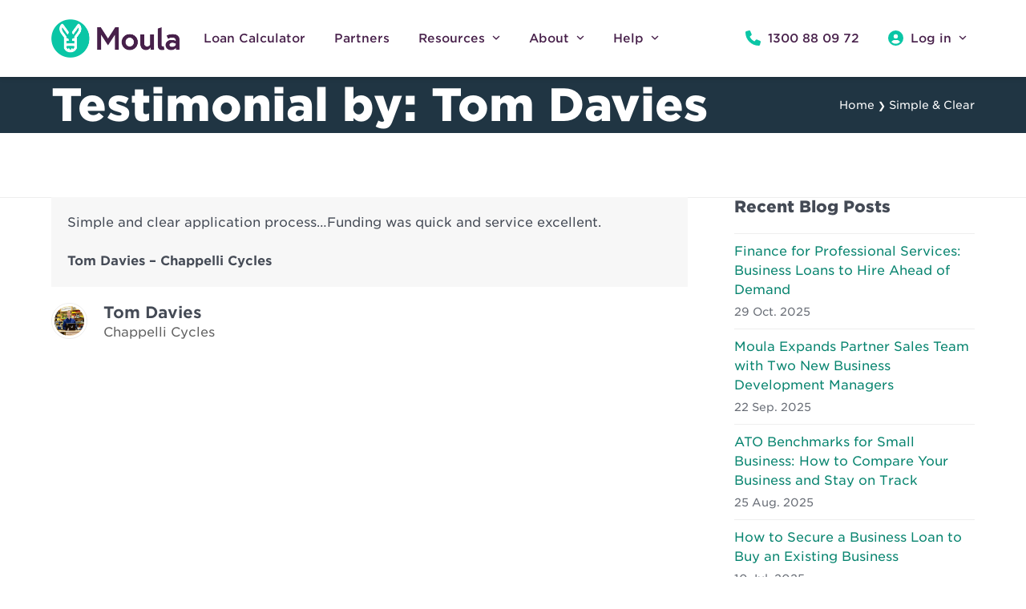

--- FILE ---
content_type: text/html; charset=UTF-8
request_url: https://moula.com.au/testimonial/simple-and-clear
body_size: 27154
content:
<!DOCTYPE html>
<html lang="en-AU" class="wpex-classic-style">
<head>
<meta charset="UTF-8">
<link rel="profile" href="http://gmpg.org/xfn/11">
<meta name='robots' content='index, follow, max-image-preview:large, max-snippet:-1, max-video-preview:-1' />

<!-- Google Tag Manager for WordPress by gtm4wp.com -->
<script data-cfasync="false" data-pagespeed-no-defer>
	var gtm4wp_datalayer_name = "dataLayer";
	var dataLayer = dataLayer || [];
</script>
<!-- End Google Tag Manager for WordPress by gtm4wp.com --><meta name="viewport" content="width=device-width, initial-scale=1">

	<!-- This site is optimized with the Yoast SEO Premium plugin v26.6 (Yoast SEO v26.6) - https://yoast.com/wordpress/plugins/seo/ -->
	<title>Simple &amp; Clear | Moula</title>
	<meta name="description" content="Simple and clear application process...Funding was quick and service excellent. Tom Davies - Chappelli Cycles" />
	<link rel="canonical" href="https://moula.com.au/testimonial/simple-and-clear" />
	<meta property="og:locale" content="en_US" />
	<meta property="og:type" content="article" />
	<meta property="og:title" content="Simple &amp; Clear" />
	<meta property="og:description" content="Simple and clear application process&#8230;Funding was quick and service excellent. Tom Davies &#8211; Chappelli Cycles" />
	<meta property="og:url" content="https://moula.com.au/testimonial/simple-and-clear" />
	<meta property="og:site_name" content="Moula" />
	<meta property="article:publisher" content="https://www.facebook.com/MoulaMoney" />
	<meta property="article:modified_time" content="2018-02-14T23:34:24+00:00" />
	<meta property="og:image" content="https://moula.com.au/wp-content/uploads/2018/02/MoulaCarousel_Chappelli_585x500.jpg" />
	<meta property="og:image:width" content="585" />
	<meta property="og:image:height" content="500" />
	<meta property="og:image:type" content="image/jpeg" />
	<meta name="twitter:card" content="summary_large_image" />
	<meta name="twitter:site" content="@moulamoney" />
	<script type="application/ld+json" class="yoast-schema-graph">{"@context":"https://schema.org","@graph":[{"@type":"WebPage","@id":"https://moula.com.au/testimonial/simple-and-clear","url":"https://moula.com.au/testimonial/simple-and-clear","name":"Simple & Clear | Moula","isPartOf":{"@id":"https://moula.com.au/#website"},"primaryImageOfPage":{"@id":"https://moula.com.au/testimonial/simple-and-clear#primaryimage"},"image":{"@id":"https://moula.com.au/testimonial/simple-and-clear#primaryimage"},"thumbnailUrl":"https://moula.com.au/wp-content/uploads/2018/02/MoulaCarousel_Chappelli_585x500.jpg","datePublished":"2018-02-14T06:22:03+00:00","dateModified":"2018-02-14T23:34:24+00:00","breadcrumb":{"@id":"https://moula.com.au/testimonial/simple-and-clear#breadcrumb"},"inLanguage":"en-AU","potentialAction":[{"@type":"ReadAction","target":["https://moula.com.au/testimonial/simple-and-clear"]}]},{"@type":"ImageObject","inLanguage":"en-AU","@id":"https://moula.com.au/testimonial/simple-and-clear#primaryimage","url":"https://moula.com.au/wp-content/uploads/2018/02/MoulaCarousel_Chappelli_585x500.jpg","contentUrl":"https://moula.com.au/wp-content/uploads/2018/02/MoulaCarousel_Chappelli_585x500.jpg","width":585,"height":500},{"@type":"BreadcrumbList","@id":"https://moula.com.au/testimonial/simple-and-clear#breadcrumb","itemListElement":[{"@type":"ListItem","position":1,"name":"Home","item":"https://moula.com.au/"},{"@type":"ListItem","position":2,"name":"Simple &#038; Clear"}]},{"@type":"WebSite","@id":"https://moula.com.au/#website","url":"https://moula.com.au/","name":"Moula","description":"Backing Good Business","publisher":{"@id":"https://moula.com.au/#organization"},"potentialAction":[{"@type":"SearchAction","target":{"@type":"EntryPoint","urlTemplate":"https://moula.com.au/?s={search_term_string}"},"query-input":{"@type":"PropertyValueSpecification","valueRequired":true,"valueName":"search_term_string"}}],"inLanguage":"en-AU"},{"@type":"Organization","@id":"https://moula.com.au/#organization","name":"Moula Money Pty. Ltd.","alternateName":"Moula","url":"https://moula.com.au/","logo":{"@type":"ImageObject","inLanguage":"en-AU","@id":"https://moula.com.au/#/schema/logo/image/","url":"https://moula.com.au/wp-content/uploads/2020/01/Moula_RGB.png","contentUrl":"https://moula.com.au/wp-content/uploads/2020/01/Moula_RGB.png","width":636,"height":190,"caption":"Moula Money Pty. Ltd."},"image":{"@id":"https://moula.com.au/#/schema/logo/image/"},"sameAs":["https://www.facebook.com/MoulaMoney","https://x.com/moulamoney","https://www.instagram.com/moulamoney/","https://www.linkedin.com/company/moula","https://www.youtube.com/c/MoulaGoodBusiness"],"description":"Moula was founded in 2013 to help hard-working business owners in Australia access the business finance they need to grow. We use data to assess your business loan application, which means we can keep things fast and painless.","email":"info@moula.com.au","telephone":"1300 88 09 72","legalName":"Moula Money Pty. Ltd.","foundingDate":"2013-07-01","numberOfEmployees":{"@type":"QuantitativeValue","minValue":"51","maxValue":"200"},"actionableFeedbackPolicy":"https://moula.com.au/feedback"}]}</script>
	<!-- / Yoast SEO Premium plugin. -->



<link rel="alternate" type="application/rss+xml" title="Moula &raquo; Feed" href="https://moula.com.au/feed" />
<link rel="alternate" title="oEmbed (JSON)" type="application/json+oembed" href="https://moula.com.au/wp-json/oembed/1.0/embed?url=https%3A%2F%2Fmoula.com.au%2Ftestimonial%2Fsimple-and-clear" />
<link rel="alternate" title="oEmbed (XML)" type="text/xml+oembed" href="https://moula.com.au/wp-json/oembed/1.0/embed?url=https%3A%2F%2Fmoula.com.au%2Ftestimonial%2Fsimple-and-clear&#038;format=xml" />
<style id='wp-img-auto-sizes-contain-inline-css'>
img:is([sizes=auto i],[sizes^="auto," i]){contain-intrinsic-size:3000px 1500px}
/*# sourceURL=wp-img-auto-sizes-contain-inline-css */
</style>
<link data-minify="1" rel='stylesheet' id='js_composer_front-css' href='https://moula.com.au/wp-content/cache/background-css/1/moula.com.au/wp-content/cache/min/1/wp-content/plugins/js_composer/assets/css/js_composer.min.css?ver=1765844069&wpr_t=1768863550' media='all' />
<link data-minify="1" rel='stylesheet' id='bcct_style-css' href='https://moula.com.au/wp-content/cache/min/1/wp-content/plugins/better-click-to-tweet/assets/css/styles.css?ver=1765844069' media='all' />
<link data-minify="1" rel='stylesheet' id='chld_thm_cfg_parent-css' href='https://moula.com.au/wp-content/cache/min/1/wp-content/themes/Total/style.css?ver=1765844069' media='all' />
<link data-minify="1" rel='stylesheet' id='wpex-style-css' href='https://moula.com.au/wp-content/cache/background-css/1/moula.com.au/wp-content/cache/min/1/wp-content/themes/moula-total/style.css?ver=1765844069&wpr_t=1768863550' media='all' />
<link rel='stylesheet' id='wpex-mobile-menu-breakpoint-max-css' href='https://moula.com.au/wp-content/themes/Total/assets/css/frontend/breakpoints/max.min.css?ver=6.5' media='only screen and (max-width:959px)' />
<link rel='stylesheet' id='wpex-mobile-menu-breakpoint-min-css' href='https://moula.com.au/wp-content/themes/Total/assets/css/frontend/breakpoints/min.min.css?ver=6.5' media='only screen and (min-width:960px)' />
<link rel='stylesheet' id='vcex-shortcodes-css' href='https://moula.com.au/wp-content/cache/background-css/1/moula.com.au/wp-content/themes/Total/assets/css/frontend/vcex-shortcodes.min.css?ver=6.5&wpr_t=1768863550' media='all' />
<link rel='stylesheet' id='wpex-wpbakery-css' href='https://moula.com.au/wp-content/themes/Total/assets/css/frontend/wpbakery.min.css?ver=6.5' media='all' />
<style id='rocket-lazyload-inline-css'>
.rll-youtube-player{position:relative;padding-bottom:56.23%;height:0;overflow:hidden;max-width:100%;}.rll-youtube-player:focus-within{outline: 2px solid currentColor;outline-offset: 5px;}.rll-youtube-player iframe{position:absolute;top:0;left:0;width:100%;height:100%;z-index:100;background:0 0}.rll-youtube-player img{bottom:0;display:block;left:0;margin:auto;max-width:100%;width:100%;position:absolute;right:0;top:0;border:none;height:auto;-webkit-transition:.4s all;-moz-transition:.4s all;transition:.4s all}.rll-youtube-player img:hover{-webkit-filter:brightness(75%)}.rll-youtube-player .play{height:100%;width:100%;left:0;top:0;position:absolute;background:var(--wpr-bg-13c6bdb6-7b5d-47c2-aefd-8d96160db0ba) no-repeat center;background-color: transparent !important;cursor:pointer;border:none;}.wp-embed-responsive .wp-has-aspect-ratio .rll-youtube-player{position:absolute;padding-bottom:0;width:100%;height:100%;top:0;bottom:0;left:0;right:0}
/*# sourceURL=rocket-lazyload-inline-css */
</style>
<script src="https://moula.com.au/wp-content/plugins/svg-support/vendor/DOMPurify/DOMPurify.min.js?ver=2.5.8" id="bodhi-dompurify-library-js"></script>
<script src="https://moula.com.au/wp-includes/js/jquery/jquery.min.js?ver=3.7.1" id="jquery-core-js"></script>
<script src="https://moula.com.au/wp-includes/js/jquery/jquery-migrate.min.js?ver=3.4.1" id="jquery-migrate-js"></script>
<script id="bodhi_svg_inline-js-extra">
var svgSettings = {"skipNested":""};
//# sourceURL=bodhi_svg_inline-js-extra
</script>
<script src="https://moula.com.au/wp-content/plugins/svg-support/js/min/svgs-inline-min.js" id="bodhi_svg_inline-js"></script>
<script id="bodhi_svg_inline-js-after">
cssTarget={"Bodhi":"img.style-svg","ForceInlineSVG":"style-svg"};ForceInlineSVGActive="false";frontSanitizationEnabled="on";
//# sourceURL=bodhi_svg_inline-js-after
</script>
<script id="wpex-core-js-extra">
var wpex_theme_params = {"selectArrowIcon":"\u003Cspan class=\"wpex-select-arrow__icon wpex-icon--sm wpex-flex wpex-icon\" aria-hidden=\"true\"\u003E\u003Csvg viewBox=\"0 0 24 24\" xmlns=\"http://www.w3.org/2000/svg\"\u003E\u003Crect fill=\"none\" height=\"24\" width=\"24\"/\u003E\u003Cg transform=\"matrix(0, -1, 1, 0, -0.115, 23.885)\"\u003E\u003Cpolygon points=\"17.77,3.77 16,2 6,12 16,22 17.77,20.23 9.54,12\"/\u003E\u003C/g\u003E\u003C/svg\u003E\u003C/span\u003E","customSelects":".widget_categories form,.widget_archive select,.vcex-form-shortcode select","scrollToHash":"1","localScrollFindLinks":"1","localScrollHighlight":"1","localScrollUpdateHash":"1","scrollToHashTimeout":"500","localScrollTargets":"li.local-scroll a, a.local-scroll, .local-scroll-link, .local-scroll-link \u003E a,.sidr-class-local-scroll-link,li.sidr-class-local-scroll \u003E span \u003E a,li.sidr-class-local-scroll \u003E a","scrollToBehavior":"smooth","localScrollExtraOffset":"40"};
//# sourceURL=wpex-core-js-extra
</script>
<script src="https://moula.com.au/wp-content/themes/Total/assets/js/frontend/core.min.js?ver=6.5" id="wpex-core-js" defer data-wp-strategy="defer"></script>
<script id="wpex-inline-js-after">
!function(){const e=document.querySelector("html"),t=()=>{const t=window.innerWidth-document.documentElement.clientWidth;t&&e.style.setProperty("--wpex-scrollbar-width",`${t}px`)};t(),window.addEventListener("resize",(()=>{t()}))}();
//# sourceURL=wpex-inline-js-after
</script>
<script id="wpex-sticky-header-js-extra">
var wpex_sticky_header_params = {"breakpoint":"960","mobileSupport":"1"};
//# sourceURL=wpex-sticky-header-js-extra
</script>
<script src="https://moula.com.au/wp-content/themes/Total/assets/js/frontend/sticky/header.min.js?ver=6.5" id="wpex-sticky-header-js" defer data-wp-strategy="defer"></script>
<script id="wpex-mobile-menu-sidr-js-extra">
var wpex_mobile_menu_sidr_params = {"breakpoint":"959","i18n":{"openSubmenu":"Open submenu of %s","closeSubmenu":"Close submenu of %s"},"openSubmenuIcon":"\u003Cspan class=\"wpex-open-submenu__icon wpex-transition-transform wpex-duration-300 wpex-icon\" aria-hidden=\"true\"\u003E\u003Csvg xmlns=\"http://www.w3.org/2000/svg\" viewBox=\"0 0 448 512\"\u003E\u003Cpath d=\"M201.4 342.6c12.5 12.5 32.8 12.5 45.3 0l160-160c12.5-12.5 12.5-32.8 0-45.3s-32.8-12.5-45.3 0L224 274.7 86.6 137.4c-12.5-12.5-32.8-12.5-45.3 0s-12.5 32.8 0 45.3l160 160z\"/\u003E\u003C/svg\u003E\u003C/span\u003E","source":"#mobile-menu-alternative","side":"right","dark_surface":"1","displace":"","aria_label":"Mobile menu","aria_label_close":"Close mobile menu","class":["wpex-mobile-menu"],"speed":"300"};
//# sourceURL=wpex-mobile-menu-sidr-js-extra
</script>
<script src="https://moula.com.au/wp-content/themes/Total/assets/js/frontend/mobile-menu/sidr.min.js?ver=6.5" id="wpex-mobile-menu-sidr-js" defer data-wp-strategy="defer"></script>
<script></script><link rel="https://api.w.org/" href="https://moula.com.au/wp-json/" /><link rel="EditURI" type="application/rsd+xml" title="RSD" href="https://moula.com.au/xmlrpc.php?rsd" />
<meta name="generator" content="WordPress 6.9" />
<link rel='shortlink' href='https://moula.com.au/?p=9510' />
    <script type="text/javascript">
        var moula_common = {"features":{"common_settings_toggles_fees_enabled":true,"mla_settings_term_loan_max_amount":"250000"},"override_source":null};
        function moula_common_get_feature(feature_name) {
            if(moula_common && moula_common.features && moula_common.features[feature_name]) {
                return moula_common.features[feature_name]
            } return false;
        }
    </script>    <script type="text/javascript">
        var moula_integrations = {
            ajax_url : 'https://moula.com.au/wp-admin/admin-ajax.php',
            partner_api_url: 'https://partnerapi.moula.com.au',
            application_url : 'https://application.moula.com.au'
                                };
    </script>
<!-- Google Tag Manager for WordPress by gtm4wp.com -->
<!-- GTM Container placement set to automatic -->
<script data-cfasync="false" data-pagespeed-no-defer>
	var dataLayer_content = {"pagePostType":"testimonials","pagePostType2":"single-testimonials","pagePostAuthor":"The Team @ Moula"};
	dataLayer.push( dataLayer_content );
</script>
<script data-cfasync="false" data-pagespeed-no-defer>
(function(w,d,s,l,i){w[l]=w[l]||[];w[l].push({'gtm.start':
new Date().getTime(),event:'gtm.js'});var f=d.getElementsByTagName(s)[0],
j=d.createElement(s),dl=l!='dataLayer'?'&l='+l:'';j.async=true;j.src=
'//www.googletagmanager.com/gtm.js?id='+i+dl;f.parentNode.insertBefore(j,f);
})(window,document,'script','dataLayer','GTM-N9KVCX');
</script>
<!-- End Google Tag Manager for WordPress by gtm4wp.com -->	<script>
		( function( $ ) {
			'use strict';
				$( '#site-navigation .login a' ).on( 'click', function( evt ) {
					evt.preventDefault();
					$( '#toggle-bar-wrap' ).toggleClass( 'active-bar' );
				} );

		} ) ( jQuery );
	</script>

<link rel="icon" href="https://moula.com.au/wp-content/uploads/2019/12/Moula-Icon-RGB.png" sizes="32x32"><link rel="shortcut icon" href="https://moula.com.au/wp-content/uploads/2019/12/Moula-Icon-RGB.png"><link rel="apple-touch-icon" href="https://moula.com.au/wp-content/uploads/2019/12/Moula-Icon-RGB.png" sizes="57x57" ><link rel="apple-touch-icon" href="https://moula.com.au/wp-content/uploads/2019/12/Moula-Icon-RGB.png" sizes="76x76" ><link rel="apple-touch-icon" href="https://moula.com.au/wp-content/uploads/2019/12/Moula-Icon-RGB.png" sizes="120x120"><link rel="apple-touch-icon" href="https://moula.com.au/wp-content/uploads/2019/12/Moula-Icon-RGB.png" sizes="114x114"><meta name="viewport" content="width=device-width, initial-scale=1.0" />
<meta name="google-site-verification" content="eaNIsnyJw81thd8DTqfEFR2PnJPGFO_SPbRlIoEpY8A" />

<script>
	const domain = window.location.hostname;
	const cssUrl = domain.includes("co.nz") || domain.includes("moula.local")
		? "https://cloud.typography.com/6044134/6625972/css/fonts.css"
		: "https://cloud.typography.com/6044134/6930772/css/fonts.css";

	// Preload the stylesheet
	const preloadLink = document.createElement("link");
	preloadLink.rel = "preload";
	preloadLink.as = "style";
	preloadLink.href = cssUrl;
	document.head.appendChild(preloadLink);

	// Add the actual stylesheet immediately
	const stylesheetLink = document.createElement("link");
	stylesheetLink.rel = "stylesheet";
	stylesheetLink.href = cssUrl;
	document.head.appendChild(stylesheetLink);
</script>

<!-- Start - Mida anti-flickering script 
<script>
	var  timeout = 3000; // Timeout value to remove the flicker (in milliseconds)
	!function(h,i,d,e){var  t,n=h.createElement("style");n.id=e,n.innerHTML="body{opacity:0}",h.head.appendChild(n),t=d,i.rmfk=function(){var  t=h.getElementById(e);t&&t.parentNode.removeChild(t)},setTimeout(i.rmfk,t)}(document,window,timeout,"abhide");
</script>
End Mida -->

<!-- Start Mida A/B Testing Script 
<script type="text/javascript" async src="https://cdn.mida.so/js/optimize.js?key=LZo291PlY3Q9JBqgvV5wO6"></script>
End Mida --><noscript><style>body:not(.content-full-screen) .wpex-vc-row-stretched[data-vc-full-width-init="false"]{visibility:visible;}</style></noscript>		<style id="wp-custom-css">
			:root{--slateGrey005:#F5F6F6;--slateGrey050:#F5F6F6;--radiusDefault:4px;--radiusMinimal:8px;--radiusLarge:16px;--radiusRounded:32px;--radiusFull:512px;--wpex-alert-color:#444A55;--wpex-green-success:#329F5D;--wpex-success-bg:#EAF5EE;--wpex-red-error:#C2160A;--wpex-error-bg:#F9E7E6;--animation-duration-fast:0.22s;--animation-duration-medium:0.4s;/* Moula spacing for margins,padding and gaps */--mm-spacing-50:0.25rem;--mm-spacing-100:0.5rem;--mm-spacing-200:0.75rem;--mm-spacing-300:1rem;--mm-spacing-400:1.25rem;--mm-spacing-500:1.5rem;--mm-spacing-600:2rem;--mm-spacing-700:2.5rem;--mm-spacing-800:3rem;--mm-spacing-900:4rem;--mm-spacing-1000:6rem;--mm-spacing-1100:8rem;}/* gaps for flex elements in x or y axes or both */.mm-gap-4{gap:var(--mm-spacing-50);}/* 4px */.mm-gap-8{gap:var(--mm-spacing-100);}/* 8px */.mm-gap-12{gap:var(--mm-spacing-200);}/* 12px */.mm-gap-16{gap:var(--mm-spacing-300);}/* 16px */.mm-gap-20{gap:var(--mm-spacing-400);}/* 20px */.mm-gap-24{gap:var(--mm-spacing-500);}/* 24px */.mm-gap-32{gap:var(--mm-spacing-600);}/* 32px */.mm-gap-40{gap:var(--mm-spacing-700);}/* 40px */.mm-gap-48{gap:var(--mm-spacing-800);}/* 48px */.mm-gap-64{gap:var(--mm-spacing-900);}/* 64px */.mm-gap-96{gap:var(--mm-spacing-1000);}/* 96px */.mm-gap-128{gap:var(--mm-spacing-1100);}/* 128px *//* Moula border radius values */.mm-radius-none{border-radius:0px}.mm-radius-4{border-radius:var(--radiusDefault,4px)}.mm-radius-8{border-radius:var(--radiusMinimal,8px)}.mm-radius-16{border-radius:var(--radiusLarge,16px)}.mm-radius-32{border-radius:var(--radiusRounded,32px)}.mm-radius-full{border-radius:var(--radiusFull,512px)}.mm-radius-none-inner .vc_column-inner{border-radius:0px;}.mm-radius-4-inner .vc_column-inner{border-radius:var(--radiusDefault,4px);}.mm-radius-8-inner .vc_column-inner{border-radius:var(--radiusMinimal,8px);}.mm-radius-16-inner .vc_column-inner{border-radius:var(--radiusLarge,16px);}.mm-radius-32-inner .vc_column-inner{border-radius:var(--radiusRounded,32px);}.mm-radius-full-inner .vc_column-inner{border-radius:var(--radiusFull,512px);}html #site-logo{z-index:999;}#site-header{backdrop-filter:blur(8px);}#site-header #site-navigation .dropdown-menu >li.dropdown >ul{box-shadow:0px 4px 24px rgba(48,52,60,0.1);}/* Fix mobile menu item overlap*/@media screen and (max-width:960px){html #site-header #site-logo{padding-top:6px;}html #mobile-menu{display:flex;flex-direction:row;flex-wrap:nowrap;justify-content:flex-end;align-content:stretch;align-items:center;transform:translateY(0);gap:8px;}html #mobile-menu >a{width:44px;height:44px;position:relative !important;transition:0.22s ease;text-align:center;}html #mobile-menu .mobile-phone-link{margin-right:0;}}/* Remove bullets on mobile menu */#sidr-id-menu-primary-site-navigation-mobile{list-style:none;margin-left:0;}/* Background radial gradient in brand light colour */.bg-gradient-1{background:var(--wpex-palette-23014-color);background:radial-gradient(circle farthest-corner at 30% 80%,#D5F5F0 0%,var(--wpex-palette-23014-color) 50%);}.bg-gradient-2{background:var(--wpex-palette-23014-color);background:linear-gradient(0deg,#fff 0%,#fff 16%,var(--wpex-palette-23014-color) 16%,var(--wpex-palette-23014-color) 100%);}/* WP Rocket lazy loaded image fade in transition *//* Image with 'data' attribute is hidden */img[data-lazy-src]{opacity:0;}/* Image without 'data' attribute is (or becomes) visible */img.lazyloaded{transition:opacity .4s linear 0.2s;opacity:1;}/* Remove empty paragraphs where required without breaking other site elements */.section-p-empty p:empty{display:none;}/* Remove all underlines from blog post style "read more" hyperlinks */.vcex-blog-entry .vcex-blog-entry-inner .vcex-blog-entry-readmore-wrap a{text-decoration:none;}/* Horizontally centre older single post featured images */.single-post .vcex-post-media img{margin-left:auto;margin-right:auto;}.balance-text{text-wrap:balance;}/* Footer style overrides */.vcex-social-links{gap:8px;}.vcex-testimonials-carousel .testimonial-entry-meta:empty{display:none;}#page-nav .vcex-navbar-link{text-decoration:none;position:relative;transition:0.22s ease;}#page-nav .vcex-navbar-link.active::after{content:'';position:absolute;left:0;right:0;bottom:-4px;height:2px;background:var(--wpex-palette-23058-color);}#sidr-id-menu-primary-site-navigation-mobile .sidr-class-link-inner{margin-left:0;}/* Override Total theme captions */.vcex-image-caption{padding:1rem;font-size:0.875rem;background:var(--slateGrey005);border-radius:4px;margin-block:1rem;}/* Hide display of post categories in sidebar widget *//* Hidden and Partner Content */.archive.category #sidebar .widget_categories .cat-item-5661,.archive.category #sidebar .widget_categories .cat-item-67{display:none;}/* Fancybox overrides */.fancybox-button.fancybox-button--close{scale:150%;margin-top:1rem !important;margin-right:1rem;}.animation-duration-fast{animation-duration:var(--animation-duration-fast);}.animation-duration-medium{animation-duration:var(--animation-duration-medium);}		</style>
		<noscript><style> .wpb_animate_when_almost_visible { opacity: 1; }</style></noscript><style data-type="wpex-css" id="wpex-css">/*COLOR PALETTE*/:root{--wpex-palette-23434-color:rgb(7,132,111);--wpex-palette-26122-color:#056353;--wpex-palette-25488-color:#c2160a;--wpex-palette-25489-color:#1f7ebd;--wpex-palette-23058-color:#0AC6A6;--wpex-palette-23014-color:rgb(230,249,246);--wpex-palette-23612-color:rgb(32,53,67);--wpex-palette-25613-color:#203543b3;--wpex-palette-23204-color:rgb(71,32,74);--wpex-palette-23203-color:rgb(68,74,85);--wpex-palette-23922-color:rgb(199,200,204);--wpex-palette-24768-color:#f5f6f6;--wpex-palette-23884-color:rgb(143,146,153);}.has-palette-23434-background-color,.wp-block-button__link.has-palette-23434-background-color{background-color:var(--wpex-palette-23434-color);}.has-palette-23434-border-color,.wp-block-button__link.has-palette-23434-border-color{border-color:var(--wpex-palette-23434-color);}.has-palette-23434-color,.wp-block-button__link.has-palette-23434-color{color:var(--wpex-palette-23434-color);}.has-palette-26122-background-color,.wp-block-button__link.has-palette-26122-background-color{background-color:var(--wpex-palette-26122-color);}.has-palette-26122-border-color,.wp-block-button__link.has-palette-26122-border-color{border-color:var(--wpex-palette-26122-color);}.has-palette-26122-color,.wp-block-button__link.has-palette-26122-color{color:var(--wpex-palette-26122-color);}.has-palette-25488-background-color,.wp-block-button__link.has-palette-25488-background-color{background-color:var(--wpex-palette-25488-color);}.has-palette-25488-border-color,.wp-block-button__link.has-palette-25488-border-color{border-color:var(--wpex-palette-25488-color);}.has-palette-25488-color,.wp-block-button__link.has-palette-25488-color{color:var(--wpex-palette-25488-color);}.has-palette-25489-background-color,.wp-block-button__link.has-palette-25489-background-color{background-color:var(--wpex-palette-25489-color);}.has-palette-25489-border-color,.wp-block-button__link.has-palette-25489-border-color{border-color:var(--wpex-palette-25489-color);}.has-palette-25489-color,.wp-block-button__link.has-palette-25489-color{color:var(--wpex-palette-25489-color);}.has-palette-23058-background-color,.wp-block-button__link.has-palette-23058-background-color{background-color:var(--wpex-palette-23058-color);}.has-palette-23058-border-color,.wp-block-button__link.has-palette-23058-border-color{border-color:var(--wpex-palette-23058-color);}.has-palette-23058-color,.wp-block-button__link.has-palette-23058-color{color:var(--wpex-palette-23058-color);}.has-palette-23014-background-color,.wp-block-button__link.has-palette-23014-background-color{background-color:var(--wpex-palette-23014-color);}.has-palette-23014-border-color,.wp-block-button__link.has-palette-23014-border-color{border-color:var(--wpex-palette-23014-color);}.has-palette-23014-color,.wp-block-button__link.has-palette-23014-color{color:var(--wpex-palette-23014-color);}.has-palette-23612-background-color,.wp-block-button__link.has-palette-23612-background-color{background-color:var(--wpex-palette-23612-color);}.has-palette-23612-border-color,.wp-block-button__link.has-palette-23612-border-color{border-color:var(--wpex-palette-23612-color);}.has-palette-23612-color,.wp-block-button__link.has-palette-23612-color{color:var(--wpex-palette-23612-color);}.has-palette-25613-background-color,.wp-block-button__link.has-palette-25613-background-color{background-color:var(--wpex-palette-25613-color);}.has-palette-25613-border-color,.wp-block-button__link.has-palette-25613-border-color{border-color:var(--wpex-palette-25613-color);}.has-palette-25613-color,.wp-block-button__link.has-palette-25613-color{color:var(--wpex-palette-25613-color);}.has-palette-23204-background-color,.wp-block-button__link.has-palette-23204-background-color{background-color:var(--wpex-palette-23204-color);}.has-palette-23204-border-color,.wp-block-button__link.has-palette-23204-border-color{border-color:var(--wpex-palette-23204-color);}.has-palette-23204-color,.wp-block-button__link.has-palette-23204-color{color:var(--wpex-palette-23204-color);}.has-palette-23203-background-color,.wp-block-button__link.has-palette-23203-background-color{background-color:var(--wpex-palette-23203-color);}.has-palette-23203-border-color,.wp-block-button__link.has-palette-23203-border-color{border-color:var(--wpex-palette-23203-color);}.has-palette-23203-color,.wp-block-button__link.has-palette-23203-color{color:var(--wpex-palette-23203-color);}.has-palette-23922-background-color,.wp-block-button__link.has-palette-23922-background-color{background-color:var(--wpex-palette-23922-color);}.has-palette-23922-border-color,.wp-block-button__link.has-palette-23922-border-color{border-color:var(--wpex-palette-23922-color);}.has-palette-23922-color,.wp-block-button__link.has-palette-23922-color{color:var(--wpex-palette-23922-color);}.has-palette-24768-background-color,.wp-block-button__link.has-palette-24768-background-color{background-color:var(--wpex-palette-24768-color);}.has-palette-24768-border-color,.wp-block-button__link.has-palette-24768-border-color{border-color:var(--wpex-palette-24768-color);}.has-palette-24768-color,.wp-block-button__link.has-palette-24768-color{color:var(--wpex-palette-24768-color);}.has-palette-23884-background-color,.wp-block-button__link.has-palette-23884-background-color{background-color:var(--wpex-palette-23884-color);}.has-palette-23884-border-color,.wp-block-button__link.has-palette-23884-border-color{border-color:var(--wpex-palette-23884-color);}.has-palette-23884-color,.wp-block-button__link.has-palette-23884-color{color:var(--wpex-palette-23884-color);}/*TYPOGRAPHY*/:root{--wpex-body-font-weight:400;--wpex-body-color:#444a55;}:root{--wpex-heading-color:#444a55;}:root{--wpex-btn-font-weight:700;}.main-navigation-ul .link-inner{font-weight:500;font-style:normal;letter-spacing:0px;}.wpex-mobile-menu,#sidr-main{font-weight:500;font-style:normal;font-size:1rem;line-height:1.2;}.page-header .page-header-title{font-weight:800;}.page-header .page-subheading{font-weight:500;color:#ffffff;}.blog-entry-title.entry-title,.blog-entry-title.entry-title a,.blog-entry-title.entry-title a:hover{font-weight:800;font-size:1.5rem;color:#47204a;line-height:clamp(90%,90% + 2vw,100%);letter-spacing:-0.5px;}body.single-post .single-post-title{font-weight:500;letter-spacing:0px;}.sidebar-box .widget-title{font-weight:900;}h1,.wpex-h1{font-weight:900;}h2,.wpex-h2{font-weight:900;margin-block-end:1rem;}h3,.wpex-h3{font-weight:900;margin-block-end:1rem;}h4,.wpex-h4{font-weight:700;margin-block-end:1rem;}.footer-callout-content{font-weight:700;}@media(max-width:959px){.blog-entry-title.entry-title,.blog-entry-title.entry-title a,.blog-entry-title.entry-title a:hover{font-size:1.5rem;}}@media(max-width:479px){.blog-entry-title.entry-title,.blog-entry-title.entry-title a,.blog-entry-title.entry-title a:hover{font-size:1.25rem;}}/*CUSTOMIZER STYLING*/:root{--wpex-accent:#0AC6A6;--wpex-accent-alt:#0AC6A6;--wpex-link-decoration-line:underline;--wpex-link-color:#07846f;--wpex-hover-heading-link-color:#07846f;--wpex-hover-link-color:#0ac6a6;--wpex-link-underline-offset:4px;--wpex-hover-heading-link-color:#0ac6a6;--wpex-btn-border-radius:4px;--wpex-btn-color:#ffffff;--wpex-active-btn-color:#ffffff;--wpex-btn-bg:#07846f;--wpex-hover-btn-bg:#0ac6a6;--wpex-active-btn-bg:#034237;--wpex-input-border-radius:3px;--wpex-input-color:#444a55;--wpex-focus-input-color:#444a55;--wpex-input-bg:#ffffff;--wpex-focus-input-bg:#ffffff;--wpex-input-border-width:2px;--wpex-pagination-gutter:4px;--wpex-pagination-border-radius:4px;--wpex-pagination-border-width:0px;--wpex-active-pagination-link-bg:#007765;--wpex-main-nav-height:32px;--wpex-main-nav-line-height:32px;--wpex-vc-column-inner-margin-bottom:2.5rem;}::selection{background:var(--wpex-palette-23058-color);color:var(--wpex-on-accent);}::-moz-selection{background:var(--wpex-palette-23058-color);color:var(--wpex-on-accent);}p{--wpex-el-margin-bottom:1.5rem;}.page-header.wpex-supports-mods{background-color:#203543;border-top-color:#203543;border-bottom-color:#203543;}.page-header.wpex-supports-mods .page-header-title{color:#ffffff;}.site-breadcrumbs{color:#ffffff;}.site-breadcrumbs .sep{color:#ffffff;}.site-breadcrumbs a{color:#ffffff;}.site-breadcrumbs a:hover{color:#ffffff;}#site-scroll-top{background-color:#0AC6A6;color:#ffffff;}#site-scroll-top:hover{background-color:#007765;}:root,.site-boxed.wpex-responsive #wrap{--wpex-container-width:1170px;}#toggle-bar-wrap{color:#999999;--wpex-text-2:#999999;--wpex-text-3:#999999;--wpex-text-4:#999999;}#top-bar-wrap{background-color:#47204a;border-color:#47204a;}.wpex-top-bar-sticky{background-color:#47204a;}#top-bar{color:#ffffff;--wpex-text-2:#ffffff;--wpex-text-3:#ffffff;--wpex-text-4:#ffffff;--wpex-link-color:#ffffff;--wpex-hover-link-color:#ffffff;}#top-bar-social a.wpex-social-btn-no-style{color:#ffffff;}.header-padding{padding-block-start:24px;padding-block-end:24px;}#site-header{--wpex-site-header-bg-color:#ffffffeb;}.logo-padding{padding-block-start:6px;}#site-navigation-wrap{--wpex-main-nav-gutter:1rem;--wpex-main-nav-link-padding-x:0px;--wpex-main-nav-link-underline-transition-duration:150ms;--wpex-main-nav-link-underline-height:4px;--wpex-main-nav-link-underline-color:#0ac6a6;--wpex-main-nav-link-color:#47204a;--wpex-hover-main-nav-link-color:#47204a;--wpex-active-main-nav-link-color:#47204a;--wpex-hover-main-nav-link-color:#47204a;--wpex-active-main-nav-link-color:#47204a;--wpex-main-nav-link-bg:transparent;--wpex-hover-main-nav-link-bg:transparent;--wpex-active-main-nav-link-bg:transparent;--wpex-dropmenu-animate-offset:12px;--wpex-sf-menu-animate-offset:12px;--wpex-dropmenu-min-width:160px;--wpex-dropmenu-padding:0px;--wpex-megamenu-padding:0px;--wpex-dropmenu-link-padding-y:12px;--wpex-dropmenu-link-padding-x:16px;--wpex-dropmenu-bg:#ffffff;--wpex-dropmenu-caret-bg:#ffffff;--wpex-dropmenu-link-color:#47204a;--wpex-hover-dropmenu-link-bg:#e6f9f6;--wpex-active-dropmenu-link-bg:#e6f9f6;--wpex-active-hover-dropmenu-link-bg:#e6f9f6;}.mobile-menu-toggle{--wpex-hamburger-icon-width:24px;--wpex-hamburger-icon-bar-height:2px;--wpex-hamburger-icon-gutter:5px;}#sidr-main{--wpex-border-main:#e5e5e5;color:var(--wpex-palette-23203-color);--wpex-link-color:var(--wpex-palette-23203-color);--wpex-text-2:var(--wpex-palette-23203-color);--wpex-hover-link-color:#ffffff;}.full-screen-overlay-nav-menu__link,.mobile-toggle-nav__link,.sidr-mobile-nav-menu__link{padding-block:1rem;}.blog-entry{--wpex-entry-left-thumbnail-media-width:38%;--wpex-entry-left-thumbnail-content-width:56%;}.author-bio{margin:40px 0 0;border-width:0px;}#footer-callout-wrap{color:#ffffff;}.footer-callout-content a{color:#ffffff;}#footer-callout .theme-button{padding:10px 30px;border-radius:3px;color:#ffffff;}#footer-callout .theme-button:hover{background:#007765;}@media only screen and (min-width:960px){#site-logo .logo-img{max-width:160px;}}@media only screen and (max-width:767px){#site-logo .logo-img{max-width:110px;}}@media only screen and (min-width:768px) and (max-width:959px){#site-logo .logo-img{max-width:130px;}}</style><noscript><style id="rocket-lazyload-nojs-css">.rll-youtube-player, [data-lazy-src]{display:none !important;}</style></noscript><style id="wpr-lazyload-bg-container"></style><style id="wpr-lazyload-bg-exclusion"></style>
<noscript>
<style id="wpr-lazyload-bg-nostyle">.wpb_address_book i.icon,option.wpb_address_book{--wpr-bg-cf348bf0-fede-43f3-9adf-303304d804b0: url('https://moula.com.au/wp-content/plugins/js_composer/assets/images/icons/address-book.png');}.wpb_alarm_clock i.icon,option.wpb_alarm_clock{--wpr-bg-2c867b6b-aa42-4436-bd2e-65e4239f7c1f: url('https://moula.com.au/wp-content/plugins/js_composer/assets/images/icons/alarm-clock.png');}.wpb_anchor i.icon,option.wpb_anchor{--wpr-bg-c85cce32-97c4-483c-9264-fce414cc23be: url('https://moula.com.au/wp-content/plugins/js_composer/assets/images/icons/anchor.png');}.wpb_application_image i.icon,option.wpb_application_image{--wpr-bg-1479a575-e43b-4db9-ab27-de288d66ffde: url('https://moula.com.au/wp-content/plugins/js_composer/assets/images/icons/application-image.png');}.wpb_arrow i.icon,option.wpb_arrow{--wpr-bg-1834f841-c7de-472b-b83c-95a2454ccb1d: url('https://moula.com.au/wp-content/plugins/js_composer/assets/images/icons/arrow.png');}.wpb_asterisk i.icon,option.wpb_asterisk{--wpr-bg-088d0750-5a34-4c8d-aee5-9487398b8006: url('https://moula.com.au/wp-content/plugins/js_composer/assets/images/icons/asterisk.png');}.wpb_hammer i.icon,option.wpb_hammer{--wpr-bg-8b3d55aa-86f6-4e56-a108-5d8ce82e94fa: url('https://moula.com.au/wp-content/plugins/js_composer/assets/images/icons/auction-hammer.png');}.wpb_balloon i.icon,option.wpb_balloon{--wpr-bg-2e3a1fb0-9340-4e01-a14c-0e9f76374415: url('https://moula.com.au/wp-content/plugins/js_composer/assets/images/icons/balloon.png');}.wpb_balloon_buzz i.icon,option.wpb_balloon_buzz{--wpr-bg-b396a171-7a7f-488c-bf4f-9c0cce8dab65: url('https://moula.com.au/wp-content/plugins/js_composer/assets/images/icons/balloon-buzz.png');}.wpb_balloon_facebook i.icon,option.wpb_balloon_facebook{--wpr-bg-83a5a7fe-f10a-4f05-91b5-76f6cb9f3c24: url('https://moula.com.au/wp-content/plugins/js_composer/assets/images/icons/balloon-facebook.png');}.wpb_balloon_twitter i.icon,option.wpb_balloon_twitter{--wpr-bg-2bf81eb6-02db-4ea5-85af-ad51c28a46db: url('https://moula.com.au/wp-content/plugins/js_composer/assets/images/icons/balloon-twitter.png');}.wpb_battery i.icon,option.wpb_battery{--wpr-bg-77a465a7-0c53-494c-a50a-92432605fff8: url('https://moula.com.au/wp-content/plugins/js_composer/assets/images/icons/battery-full.png');}.wpb_binocular i.icon,option.wpb_binocular{--wpr-bg-365abaef-43fd-4a48-94c8-2f2a871be2a8: url('https://moula.com.au/wp-content/plugins/js_composer/assets/images/icons/binocular.png');}.wpb_document_excel i.icon,option.wpb_document_excel{--wpr-bg-f57aab38-78a9-48f6-ba23-a0c4c50b91a9: url('https://moula.com.au/wp-content/plugins/js_composer/assets/images/icons/blue-document-excel.png');}.wpb_document_image i.icon,option.wpb_document_image{--wpr-bg-2dfd2b56-2f81-4bcd-8fc7-afb907a421e1: url('https://moula.com.au/wp-content/plugins/js_composer/assets/images/icons/blue-document-image.png');}.wpb_document_music i.icon,option.wpb_document_music{--wpr-bg-9e7a20c8-0517-466a-b215-593961070f42: url('https://moula.com.au/wp-content/plugins/js_composer/assets/images/icons/blue-document-music.png');}.wpb_document_office i.icon,option.wpb_document_office{--wpr-bg-8bb1077b-3a00-4f25-9c80-898027ac84b7: url('https://moula.com.au/wp-content/plugins/js_composer/assets/images/icons/blue-document-office.png');}.wpb_document_pdf i.icon,option.wpb_document_pdf{--wpr-bg-9e42d38a-0a7b-4863-bbc4-de955a73f0ce: url('https://moula.com.au/wp-content/plugins/js_composer/assets/images/icons/blue-document-pdf.png');}.wpb_document_powerpoint i.icon,option.wpb_document_powerpoint{--wpr-bg-4cd9fb4a-59d3-44e5-b3c7-fd7118fb1295: url('https://moula.com.au/wp-content/plugins/js_composer/assets/images/icons/blue-document-powerpoint.png');}.wpb_document_word i.icon,option.wpb_document_word{--wpr-bg-fd9473b5-e5ad-488d-be2f-a7ad2682576d: url('https://moula.com.au/wp-content/plugins/js_composer/assets/images/icons/blue-document-word.png');}.wpb_bookmark i.icon,option.wpb_bookmark{--wpr-bg-e2639d21-b9d8-4bd5-af12-02c5fdec1214: url('https://moula.com.au/wp-content/plugins/js_composer/assets/images/icons/bookmark.png');}.wpb_camcorder i.icon,option.wpb_camcorder{--wpr-bg-e02efd2a-28b8-4575-bcd1-6f34487856ff: url('https://moula.com.au/wp-content/plugins/js_composer/assets/images/icons/camcorder.png');}.wpb_camera i.icon,option.wpb_camera{--wpr-bg-57a7d3ae-96b0-4e94-ba40-5f8a7f839cec: url('https://moula.com.au/wp-content/plugins/js_composer/assets/images/icons/camera.png');}.wpb_chart i.icon,option.wpb_chart{--wpr-bg-e679d45c-afe8-43e4-af28-aa80a5358380: url('https://moula.com.au/wp-content/plugins/js_composer/assets/images/icons/chart.png');}.wpb_chart_pie i.icon,option.wpb_chart_pie{--wpr-bg-064f4a75-8037-4455-a4a6-4662c486aabe: url('https://moula.com.au/wp-content/plugins/js_composer/assets/images/icons/chart-pie.png');}.wpb_clock i.icon,option.wpb_clock{--wpr-bg-7fe4070f-a50e-47d9-aeda-52471c8d7f48: url('https://moula.com.au/wp-content/plugins/js_composer/assets/images/icons/clock.png');}.wpb_play i.icon,option.wpb_play{--wpr-bg-b86b87bc-5bfe-483a-98c2-600f069dd3b6: url('https://moula.com.au/wp-content/plugins/js_composer/assets/images/icons/control.png');}.wpb_fire i.icon,option.wpb_fire{--wpr-bg-92e4c8cf-bbb9-4873-a285-08f1c36cb4d9: url('https://moula.com.au/wp-content/plugins/js_composer/assets/images/icons/fire.png');}.wpb_heart i.icon,option.wpb_heart{--wpr-bg-a158c288-c895-4f3b-b062-b74cb7edb7d1: url('https://moula.com.au/wp-content/plugins/js_composer/assets/images/icons/heart.png');}.wpb_mail i.icon,option.wpb_mail{--wpr-bg-20860213-6320-4c3e-8516-809dd07feff6: url('https://moula.com.au/wp-content/plugins/js_composer/assets/images/icons/mail.png');}.wpb_shield i.icon,option.wpb_shield{--wpr-bg-59664f1a-fbc9-4a7a-9ec6-1f2ba82a42ed: url('https://moula.com.au/wp-content/plugins/js_composer/assets/images/icons/plus-shield.png');}.wpb_video i.icon,option.wpb_video{--wpr-bg-4ed26fcd-c115-4bb6-bcf5-8c0b8c9d60ce: url('https://moula.com.au/wp-content/plugins/js_composer/assets/images/icons/video.png');}.vc-spinner:before{--wpr-bg-fdaac15a-6b69-419d-b925-2ffeca26a0a3: url('https://moula.com.au/wp-content/plugins/js_composer/assets/images/spinner.gif');}.vc_pixel_icon-alert{--wpr-bg-6cf0155d-f2f4-4161-bec6-79c851e58553: url('https://moula.com.au/wp-content/plugins/js_composer/assets/vc/alert.png');}.vc_pixel_icon-info{--wpr-bg-a354d616-b7cc-48df-a3a4-814d03ec3181: url('https://moula.com.au/wp-content/plugins/js_composer/assets/vc/info.png');}.vc_pixel_icon-tick{--wpr-bg-b12c2c38-2a64-4ddf-ba93-156e8c00f0aa: url('https://moula.com.au/wp-content/plugins/js_composer/assets/vc/tick.png');}.vc_pixel_icon-explanation{--wpr-bg-f9373975-3c54-45ab-908f-949fbaadfb14: url('https://moula.com.au/wp-content/plugins/js_composer/assets/vc/exclamation.png');}.vc_pixel_icon-address_book{--wpr-bg-d5f8e6da-c7a0-45d9-b6d9-82e428d07789: url('https://moula.com.au/wp-content/plugins/js_composer/assets/images/icons/address-book.png');}.vc_pixel_icon-alarm_clock{--wpr-bg-fbef2c10-3793-46f1-92a5-61b0f51e19fb: url('https://moula.com.au/wp-content/plugins/js_composer/assets/images/icons/alarm-clock.png');}.vc_pixel_icon-anchor{--wpr-bg-a4c008a8-124c-4f58-9fc8-4e50692ad03a: url('https://moula.com.au/wp-content/plugins/js_composer/assets/images/icons/anchor.png');}.vc_pixel_icon-application_image{--wpr-bg-3144eeb3-78a3-43fa-ad12-eba46ef2ed39: url('https://moula.com.au/wp-content/plugins/js_composer/assets/images/icons/application-image.png');}.vc_pixel_icon-arrow{--wpr-bg-d5f6269d-31e6-4ab4-b1b7-94300a3664fd: url('https://moula.com.au/wp-content/plugins/js_composer/assets/images/icons/arrow.png');}.vc_pixel_icon-asterisk{--wpr-bg-3d7226c5-7570-4054-9c3b-5fb560c1ccd7: url('https://moula.com.au/wp-content/plugins/js_composer/assets/images/icons/asterisk.png');}.vc_pixel_icon-hammer{--wpr-bg-716797d8-6a2f-4086-8dde-e9bff8ac8351: url('https://moula.com.au/wp-content/plugins/js_composer/assets/images/icons/auction-hammer.png');}.vc_pixel_icon-balloon{--wpr-bg-f4ced88f-7bb5-421b-9f2f-3f87b0e71c71: url('https://moula.com.au/wp-content/plugins/js_composer/assets/images/icons/balloon.png');}.vc_pixel_icon-balloon_buzz{--wpr-bg-010a3b34-552a-4ae8-a459-1d8c2b3e71f6: url('https://moula.com.au/wp-content/plugins/js_composer/assets/images/icons/balloon-buzz.png');}.vc_pixel_icon-balloon_facebook{--wpr-bg-a5aa9af2-fcab-47c8-b27e-55ba8b3bd25c: url('https://moula.com.au/wp-content/plugins/js_composer/assets/images/icons/balloon-facebook.png');}.vc_pixel_icon-balloon_twitter{--wpr-bg-116f595c-38c9-4b44-ac47-5fcf51bffb76: url('https://moula.com.au/wp-content/plugins/js_composer/assets/images/icons/balloon-twitter.png');}.vc_pixel_icon-battery{--wpr-bg-01eebf03-a0b4-419b-95df-e1a9e1dcbf29: url('https://moula.com.au/wp-content/plugins/js_composer/assets/images/icons/battery-full.png');}.vc_pixel_icon-binocular{--wpr-bg-24015df9-7e3a-4ee4-9c20-1d1ba655d225: url('https://moula.com.au/wp-content/plugins/js_composer/assets/images/icons/binocular.png');}.vc_pixel_icon-document_excel{--wpr-bg-f74cd59f-14cd-4c08-ab7c-9ab51d9104e6: url('https://moula.com.au/wp-content/plugins/js_composer/assets/images/icons/blue-document-excel.png');}.vc_pixel_icon-document_image{--wpr-bg-7ba1bdc1-6a1e-4a40-9f54-2e0d12cc69fa: url('https://moula.com.au/wp-content/plugins/js_composer/assets/images/icons/blue-document-image.png');}.vc_pixel_icon-document_music{--wpr-bg-96cbc086-b973-4ce1-91a7-714cd6bc2659: url('https://moula.com.au/wp-content/plugins/js_composer/assets/images/icons/blue-document-music.png');}.vc_pixel_icon-document_office{--wpr-bg-39585568-beeb-4b16-bc08-beea647d2e0a: url('https://moula.com.au/wp-content/plugins/js_composer/assets/images/icons/blue-document-office.png');}.vc_pixel_icon-document_pdf{--wpr-bg-0d7261ab-1f6f-4441-ad7c-9a39142eacf3: url('https://moula.com.au/wp-content/plugins/js_composer/assets/images/icons/blue-document-pdf.png');}.vc_pixel_icon-document_powerpoint{--wpr-bg-fff66523-b4f7-475c-90c2-a18b9b545870: url('https://moula.com.au/wp-content/plugins/js_composer/assets/images/icons/blue-document-powerpoint.png');}.vc_pixel_icon-document_word{--wpr-bg-db054f24-7f84-416b-b17b-0c52760d3666: url('https://moula.com.au/wp-content/plugins/js_composer/assets/images/icons/blue-document-word.png');}.vc_pixel_icon-bookmark{--wpr-bg-e2675c1a-9510-4a4f-99bc-3560f4033b90: url('https://moula.com.au/wp-content/plugins/js_composer/assets/images/icons/bookmark.png');}.vc_pixel_icon-camcorder{--wpr-bg-23686bf7-927a-45b3-94a2-b260c4026074: url('https://moula.com.au/wp-content/plugins/js_composer/assets/images/icons/camcorder.png');}.vc_pixel_icon-camera{--wpr-bg-b4afd997-a8fd-4ce7-8ad3-2f73f426b5f5: url('https://moula.com.au/wp-content/plugins/js_composer/assets/images/icons/camera.png');}.vc_pixel_icon-chart{--wpr-bg-52c2b79d-d9ee-414d-8685-82b29974d2cd: url('https://moula.com.au/wp-content/plugins/js_composer/assets/images/icons/chart.png');}.vc_pixel_icon-chart_pie{--wpr-bg-f77edc44-fb1a-4728-a2c4-787c8077e222: url('https://moula.com.au/wp-content/plugins/js_composer/assets/images/icons/chart-pie.png');}.vc_pixel_icon-clock{--wpr-bg-a9849c54-e38c-4fc8-957b-16fde08c06d9: url('https://moula.com.au/wp-content/plugins/js_composer/assets/images/icons/clock.png');}.vc_pixel_icon-play{--wpr-bg-bea0ec11-aabd-48b8-97e5-ff2da3e05943: url('https://moula.com.au/wp-content/plugins/js_composer/assets/images/icons/control.png');}.vc_pixel_icon-fire{--wpr-bg-5261a2c0-17fc-4565-bc3c-60a28b3a400b: url('https://moula.com.au/wp-content/plugins/js_composer/assets/images/icons/fire.png');}.vc_pixel_icon-heart{--wpr-bg-06f4f509-7287-4ff9-ab71-e9588c2358a0: url('https://moula.com.au/wp-content/plugins/js_composer/assets/images/icons/heart.png');}.vc_pixel_icon-mail{--wpr-bg-5a8d46b6-d8bd-4000-94eb-5de172ef765c: url('https://moula.com.au/wp-content/plugins/js_composer/assets/images/icons/mail.png');}.vc_pixel_icon-shield{--wpr-bg-b2083438-2dea-4871-a41f-a61eaeced046: url('https://moula.com.au/wp-content/plugins/js_composer/assets/images/icons/plus-shield.png');}.vc_pixel_icon-video{--wpr-bg-02aa6a62-61a9-4bcf-b862-7d1fb57827c1: url('https://moula.com.au/wp-content/plugins/js_composer/assets/images/icons/video.png');}.wpb_accordion .wpb_accordion_wrapper .ui-state-active .ui-icon,.wpb_accordion .wpb_accordion_wrapper .ui-state-default .ui-icon{--wpr-bg-ac3eddc2-2bed-44fb-bf0b-f0f83eefbdb9: url('https://moula.com.au/wp-content/plugins/js_composer/assets/images/toggle_open.png');}.wpb_accordion .wpb_accordion_wrapper .ui-state-active .ui-icon{--wpr-bg-3a324f18-64e4-4168-8b7b-3568b53772f3: url('https://moula.com.au/wp-content/plugins/js_composer/assets/images/toggle_close.png');}.wpb_flickr_widget p.flickr_stream_wrap a{--wpr-bg-42dd2b9b-bef8-4b2a-bb02-0d5335123ca0: url('https://moula.com.au/wp-content/plugins/js_composer/assets/images/flickr.png');}.vc-spinner.vc-spinner-complete:before{--wpr-bg-3bcca8bf-2c60-4a37-b05a-b1858b72d713: url('https://moula.com.au/wp-content/plugins/js_composer/assets/vc/tick.png');}.vc-spinner.vc-spinner-failed:before{--wpr-bg-e02c329b-a4b6-4b5b-9654-9749f3d1ed58: url('https://moula.com.au/wp-content/plugins/js_composer/assets/vc/remove.png');}#footer-callout-wrap{--wpr-bg-184810df-1fc9-4af5-a0c6-46a976be2666: url('https://moula.com.au/wp-content/themes/moula-total/images/content/callout-bg-v4.jpg');}html.moula-ui-kit .video-image-container .video-thumb .vcex-image-inner:after{--wpr-bg-1aad5802-d399-437f-b160-f59f4fbb9400: url('https://moula.com.au/wp-content/themes/moula/images/content/icons/play.svg');}.vcex-divider-dotted:not(.vcex-divider-has-icon),.vcex-divider-dotted .vcex-divider-border{--wpr-bg-49e09a58-70ed-4dff-9ca6-0e07f8fcb1bd: url('https://moula.com.au/wp-content/themes/Total/assets/images/dotted.png');}.rll-youtube-player .play{--wpr-bg-13c6bdb6-7b5d-47c2-aefd-8d96160db0ba: url('https://moula.com.au/wp-content/plugins/wp-rocket/assets/img/youtube.png');}</style>
</noscript>
<script type="application/javascript">const rocket_pairs = [{"selector":".wpb_address_book i.icon,option.wpb_address_book","style":".wpb_address_book i.icon,option.wpb_address_book{--wpr-bg-cf348bf0-fede-43f3-9adf-303304d804b0: url('https:\/\/moula.com.au\/wp-content\/plugins\/js_composer\/assets\/images\/icons\/address-book.png');}","hash":"cf348bf0-fede-43f3-9adf-303304d804b0","url":"https:\/\/moula.com.au\/wp-content\/plugins\/js_composer\/assets\/images\/icons\/address-book.png"},{"selector":".wpb_alarm_clock i.icon,option.wpb_alarm_clock","style":".wpb_alarm_clock i.icon,option.wpb_alarm_clock{--wpr-bg-2c867b6b-aa42-4436-bd2e-65e4239f7c1f: url('https:\/\/moula.com.au\/wp-content\/plugins\/js_composer\/assets\/images\/icons\/alarm-clock.png');}","hash":"2c867b6b-aa42-4436-bd2e-65e4239f7c1f","url":"https:\/\/moula.com.au\/wp-content\/plugins\/js_composer\/assets\/images\/icons\/alarm-clock.png"},{"selector":".wpb_anchor i.icon,option.wpb_anchor","style":".wpb_anchor i.icon,option.wpb_anchor{--wpr-bg-c85cce32-97c4-483c-9264-fce414cc23be: url('https:\/\/moula.com.au\/wp-content\/plugins\/js_composer\/assets\/images\/icons\/anchor.png');}","hash":"c85cce32-97c4-483c-9264-fce414cc23be","url":"https:\/\/moula.com.au\/wp-content\/plugins\/js_composer\/assets\/images\/icons\/anchor.png"},{"selector":".wpb_application_image i.icon,option.wpb_application_image","style":".wpb_application_image i.icon,option.wpb_application_image{--wpr-bg-1479a575-e43b-4db9-ab27-de288d66ffde: url('https:\/\/moula.com.au\/wp-content\/plugins\/js_composer\/assets\/images\/icons\/application-image.png');}","hash":"1479a575-e43b-4db9-ab27-de288d66ffde","url":"https:\/\/moula.com.au\/wp-content\/plugins\/js_composer\/assets\/images\/icons\/application-image.png"},{"selector":".wpb_arrow i.icon,option.wpb_arrow","style":".wpb_arrow i.icon,option.wpb_arrow{--wpr-bg-1834f841-c7de-472b-b83c-95a2454ccb1d: url('https:\/\/moula.com.au\/wp-content\/plugins\/js_composer\/assets\/images\/icons\/arrow.png');}","hash":"1834f841-c7de-472b-b83c-95a2454ccb1d","url":"https:\/\/moula.com.au\/wp-content\/plugins\/js_composer\/assets\/images\/icons\/arrow.png"},{"selector":".wpb_asterisk i.icon,option.wpb_asterisk","style":".wpb_asterisk i.icon,option.wpb_asterisk{--wpr-bg-088d0750-5a34-4c8d-aee5-9487398b8006: url('https:\/\/moula.com.au\/wp-content\/plugins\/js_composer\/assets\/images\/icons\/asterisk.png');}","hash":"088d0750-5a34-4c8d-aee5-9487398b8006","url":"https:\/\/moula.com.au\/wp-content\/plugins\/js_composer\/assets\/images\/icons\/asterisk.png"},{"selector":".wpb_hammer i.icon,option.wpb_hammer","style":".wpb_hammer i.icon,option.wpb_hammer{--wpr-bg-8b3d55aa-86f6-4e56-a108-5d8ce82e94fa: url('https:\/\/moula.com.au\/wp-content\/plugins\/js_composer\/assets\/images\/icons\/auction-hammer.png');}","hash":"8b3d55aa-86f6-4e56-a108-5d8ce82e94fa","url":"https:\/\/moula.com.au\/wp-content\/plugins\/js_composer\/assets\/images\/icons\/auction-hammer.png"},{"selector":".wpb_balloon i.icon,option.wpb_balloon","style":".wpb_balloon i.icon,option.wpb_balloon{--wpr-bg-2e3a1fb0-9340-4e01-a14c-0e9f76374415: url('https:\/\/moula.com.au\/wp-content\/plugins\/js_composer\/assets\/images\/icons\/balloon.png');}","hash":"2e3a1fb0-9340-4e01-a14c-0e9f76374415","url":"https:\/\/moula.com.au\/wp-content\/plugins\/js_composer\/assets\/images\/icons\/balloon.png"},{"selector":".wpb_balloon_buzz i.icon,option.wpb_balloon_buzz","style":".wpb_balloon_buzz i.icon,option.wpb_balloon_buzz{--wpr-bg-b396a171-7a7f-488c-bf4f-9c0cce8dab65: url('https:\/\/moula.com.au\/wp-content\/plugins\/js_composer\/assets\/images\/icons\/balloon-buzz.png');}","hash":"b396a171-7a7f-488c-bf4f-9c0cce8dab65","url":"https:\/\/moula.com.au\/wp-content\/plugins\/js_composer\/assets\/images\/icons\/balloon-buzz.png"},{"selector":".wpb_balloon_facebook i.icon,option.wpb_balloon_facebook","style":".wpb_balloon_facebook i.icon,option.wpb_balloon_facebook{--wpr-bg-83a5a7fe-f10a-4f05-91b5-76f6cb9f3c24: url('https:\/\/moula.com.au\/wp-content\/plugins\/js_composer\/assets\/images\/icons\/balloon-facebook.png');}","hash":"83a5a7fe-f10a-4f05-91b5-76f6cb9f3c24","url":"https:\/\/moula.com.au\/wp-content\/plugins\/js_composer\/assets\/images\/icons\/balloon-facebook.png"},{"selector":".wpb_balloon_twitter i.icon,option.wpb_balloon_twitter","style":".wpb_balloon_twitter i.icon,option.wpb_balloon_twitter{--wpr-bg-2bf81eb6-02db-4ea5-85af-ad51c28a46db: url('https:\/\/moula.com.au\/wp-content\/plugins\/js_composer\/assets\/images\/icons\/balloon-twitter.png');}","hash":"2bf81eb6-02db-4ea5-85af-ad51c28a46db","url":"https:\/\/moula.com.au\/wp-content\/plugins\/js_composer\/assets\/images\/icons\/balloon-twitter.png"},{"selector":".wpb_battery i.icon,option.wpb_battery","style":".wpb_battery i.icon,option.wpb_battery{--wpr-bg-77a465a7-0c53-494c-a50a-92432605fff8: url('https:\/\/moula.com.au\/wp-content\/plugins\/js_composer\/assets\/images\/icons\/battery-full.png');}","hash":"77a465a7-0c53-494c-a50a-92432605fff8","url":"https:\/\/moula.com.au\/wp-content\/plugins\/js_composer\/assets\/images\/icons\/battery-full.png"},{"selector":".wpb_binocular i.icon,option.wpb_binocular","style":".wpb_binocular i.icon,option.wpb_binocular{--wpr-bg-365abaef-43fd-4a48-94c8-2f2a871be2a8: url('https:\/\/moula.com.au\/wp-content\/plugins\/js_composer\/assets\/images\/icons\/binocular.png');}","hash":"365abaef-43fd-4a48-94c8-2f2a871be2a8","url":"https:\/\/moula.com.au\/wp-content\/plugins\/js_composer\/assets\/images\/icons\/binocular.png"},{"selector":".wpb_document_excel i.icon,option.wpb_document_excel","style":".wpb_document_excel i.icon,option.wpb_document_excel{--wpr-bg-f57aab38-78a9-48f6-ba23-a0c4c50b91a9: url('https:\/\/moula.com.au\/wp-content\/plugins\/js_composer\/assets\/images\/icons\/blue-document-excel.png');}","hash":"f57aab38-78a9-48f6-ba23-a0c4c50b91a9","url":"https:\/\/moula.com.au\/wp-content\/plugins\/js_composer\/assets\/images\/icons\/blue-document-excel.png"},{"selector":".wpb_document_image i.icon,option.wpb_document_image","style":".wpb_document_image i.icon,option.wpb_document_image{--wpr-bg-2dfd2b56-2f81-4bcd-8fc7-afb907a421e1: url('https:\/\/moula.com.au\/wp-content\/plugins\/js_composer\/assets\/images\/icons\/blue-document-image.png');}","hash":"2dfd2b56-2f81-4bcd-8fc7-afb907a421e1","url":"https:\/\/moula.com.au\/wp-content\/plugins\/js_composer\/assets\/images\/icons\/blue-document-image.png"},{"selector":".wpb_document_music i.icon,option.wpb_document_music","style":".wpb_document_music i.icon,option.wpb_document_music{--wpr-bg-9e7a20c8-0517-466a-b215-593961070f42: url('https:\/\/moula.com.au\/wp-content\/plugins\/js_composer\/assets\/images\/icons\/blue-document-music.png');}","hash":"9e7a20c8-0517-466a-b215-593961070f42","url":"https:\/\/moula.com.au\/wp-content\/plugins\/js_composer\/assets\/images\/icons\/blue-document-music.png"},{"selector":".wpb_document_office i.icon,option.wpb_document_office","style":".wpb_document_office i.icon,option.wpb_document_office{--wpr-bg-8bb1077b-3a00-4f25-9c80-898027ac84b7: url('https:\/\/moula.com.au\/wp-content\/plugins\/js_composer\/assets\/images\/icons\/blue-document-office.png');}","hash":"8bb1077b-3a00-4f25-9c80-898027ac84b7","url":"https:\/\/moula.com.au\/wp-content\/plugins\/js_composer\/assets\/images\/icons\/blue-document-office.png"},{"selector":".wpb_document_pdf i.icon,option.wpb_document_pdf","style":".wpb_document_pdf i.icon,option.wpb_document_pdf{--wpr-bg-9e42d38a-0a7b-4863-bbc4-de955a73f0ce: url('https:\/\/moula.com.au\/wp-content\/plugins\/js_composer\/assets\/images\/icons\/blue-document-pdf.png');}","hash":"9e42d38a-0a7b-4863-bbc4-de955a73f0ce","url":"https:\/\/moula.com.au\/wp-content\/plugins\/js_composer\/assets\/images\/icons\/blue-document-pdf.png"},{"selector":".wpb_document_powerpoint i.icon,option.wpb_document_powerpoint","style":".wpb_document_powerpoint i.icon,option.wpb_document_powerpoint{--wpr-bg-4cd9fb4a-59d3-44e5-b3c7-fd7118fb1295: url('https:\/\/moula.com.au\/wp-content\/plugins\/js_composer\/assets\/images\/icons\/blue-document-powerpoint.png');}","hash":"4cd9fb4a-59d3-44e5-b3c7-fd7118fb1295","url":"https:\/\/moula.com.au\/wp-content\/plugins\/js_composer\/assets\/images\/icons\/blue-document-powerpoint.png"},{"selector":".wpb_document_word i.icon,option.wpb_document_word","style":".wpb_document_word i.icon,option.wpb_document_word{--wpr-bg-fd9473b5-e5ad-488d-be2f-a7ad2682576d: url('https:\/\/moula.com.au\/wp-content\/plugins\/js_composer\/assets\/images\/icons\/blue-document-word.png');}","hash":"fd9473b5-e5ad-488d-be2f-a7ad2682576d","url":"https:\/\/moula.com.au\/wp-content\/plugins\/js_composer\/assets\/images\/icons\/blue-document-word.png"},{"selector":".wpb_bookmark i.icon,option.wpb_bookmark","style":".wpb_bookmark i.icon,option.wpb_bookmark{--wpr-bg-e2639d21-b9d8-4bd5-af12-02c5fdec1214: url('https:\/\/moula.com.au\/wp-content\/plugins\/js_composer\/assets\/images\/icons\/bookmark.png');}","hash":"e2639d21-b9d8-4bd5-af12-02c5fdec1214","url":"https:\/\/moula.com.au\/wp-content\/plugins\/js_composer\/assets\/images\/icons\/bookmark.png"},{"selector":".wpb_camcorder i.icon,option.wpb_camcorder","style":".wpb_camcorder i.icon,option.wpb_camcorder{--wpr-bg-e02efd2a-28b8-4575-bcd1-6f34487856ff: url('https:\/\/moula.com.au\/wp-content\/plugins\/js_composer\/assets\/images\/icons\/camcorder.png');}","hash":"e02efd2a-28b8-4575-bcd1-6f34487856ff","url":"https:\/\/moula.com.au\/wp-content\/plugins\/js_composer\/assets\/images\/icons\/camcorder.png"},{"selector":".wpb_camera i.icon,option.wpb_camera","style":".wpb_camera i.icon,option.wpb_camera{--wpr-bg-57a7d3ae-96b0-4e94-ba40-5f8a7f839cec: url('https:\/\/moula.com.au\/wp-content\/plugins\/js_composer\/assets\/images\/icons\/camera.png');}","hash":"57a7d3ae-96b0-4e94-ba40-5f8a7f839cec","url":"https:\/\/moula.com.au\/wp-content\/plugins\/js_composer\/assets\/images\/icons\/camera.png"},{"selector":".wpb_chart i.icon,option.wpb_chart","style":".wpb_chart i.icon,option.wpb_chart{--wpr-bg-e679d45c-afe8-43e4-af28-aa80a5358380: url('https:\/\/moula.com.au\/wp-content\/plugins\/js_composer\/assets\/images\/icons\/chart.png');}","hash":"e679d45c-afe8-43e4-af28-aa80a5358380","url":"https:\/\/moula.com.au\/wp-content\/plugins\/js_composer\/assets\/images\/icons\/chart.png"},{"selector":".wpb_chart_pie i.icon,option.wpb_chart_pie","style":".wpb_chart_pie i.icon,option.wpb_chart_pie{--wpr-bg-064f4a75-8037-4455-a4a6-4662c486aabe: url('https:\/\/moula.com.au\/wp-content\/plugins\/js_composer\/assets\/images\/icons\/chart-pie.png');}","hash":"064f4a75-8037-4455-a4a6-4662c486aabe","url":"https:\/\/moula.com.au\/wp-content\/plugins\/js_composer\/assets\/images\/icons\/chart-pie.png"},{"selector":".wpb_clock i.icon,option.wpb_clock","style":".wpb_clock i.icon,option.wpb_clock{--wpr-bg-7fe4070f-a50e-47d9-aeda-52471c8d7f48: url('https:\/\/moula.com.au\/wp-content\/plugins\/js_composer\/assets\/images\/icons\/clock.png');}","hash":"7fe4070f-a50e-47d9-aeda-52471c8d7f48","url":"https:\/\/moula.com.au\/wp-content\/plugins\/js_composer\/assets\/images\/icons\/clock.png"},{"selector":".wpb_play i.icon,option.wpb_play","style":".wpb_play i.icon,option.wpb_play{--wpr-bg-b86b87bc-5bfe-483a-98c2-600f069dd3b6: url('https:\/\/moula.com.au\/wp-content\/plugins\/js_composer\/assets\/images\/icons\/control.png');}","hash":"b86b87bc-5bfe-483a-98c2-600f069dd3b6","url":"https:\/\/moula.com.au\/wp-content\/plugins\/js_composer\/assets\/images\/icons\/control.png"},{"selector":".wpb_fire i.icon,option.wpb_fire","style":".wpb_fire i.icon,option.wpb_fire{--wpr-bg-92e4c8cf-bbb9-4873-a285-08f1c36cb4d9: url('https:\/\/moula.com.au\/wp-content\/plugins\/js_composer\/assets\/images\/icons\/fire.png');}","hash":"92e4c8cf-bbb9-4873-a285-08f1c36cb4d9","url":"https:\/\/moula.com.au\/wp-content\/plugins\/js_composer\/assets\/images\/icons\/fire.png"},{"selector":".wpb_heart i.icon,option.wpb_heart","style":".wpb_heart i.icon,option.wpb_heart{--wpr-bg-a158c288-c895-4f3b-b062-b74cb7edb7d1: url('https:\/\/moula.com.au\/wp-content\/plugins\/js_composer\/assets\/images\/icons\/heart.png');}","hash":"a158c288-c895-4f3b-b062-b74cb7edb7d1","url":"https:\/\/moula.com.au\/wp-content\/plugins\/js_composer\/assets\/images\/icons\/heart.png"},{"selector":".wpb_mail i.icon,option.wpb_mail","style":".wpb_mail i.icon,option.wpb_mail{--wpr-bg-20860213-6320-4c3e-8516-809dd07feff6: url('https:\/\/moula.com.au\/wp-content\/plugins\/js_composer\/assets\/images\/icons\/mail.png');}","hash":"20860213-6320-4c3e-8516-809dd07feff6","url":"https:\/\/moula.com.au\/wp-content\/plugins\/js_composer\/assets\/images\/icons\/mail.png"},{"selector":".wpb_shield i.icon,option.wpb_shield","style":".wpb_shield i.icon,option.wpb_shield{--wpr-bg-59664f1a-fbc9-4a7a-9ec6-1f2ba82a42ed: url('https:\/\/moula.com.au\/wp-content\/plugins\/js_composer\/assets\/images\/icons\/plus-shield.png');}","hash":"59664f1a-fbc9-4a7a-9ec6-1f2ba82a42ed","url":"https:\/\/moula.com.au\/wp-content\/plugins\/js_composer\/assets\/images\/icons\/plus-shield.png"},{"selector":".wpb_video i.icon,option.wpb_video","style":".wpb_video i.icon,option.wpb_video{--wpr-bg-4ed26fcd-c115-4bb6-bcf5-8c0b8c9d60ce: url('https:\/\/moula.com.au\/wp-content\/plugins\/js_composer\/assets\/images\/icons\/video.png');}","hash":"4ed26fcd-c115-4bb6-bcf5-8c0b8c9d60ce","url":"https:\/\/moula.com.au\/wp-content\/plugins\/js_composer\/assets\/images\/icons\/video.png"},{"selector":".vc-spinner","style":".vc-spinner:before{--wpr-bg-fdaac15a-6b69-419d-b925-2ffeca26a0a3: url('https:\/\/moula.com.au\/wp-content\/plugins\/js_composer\/assets\/images\/spinner.gif');}","hash":"fdaac15a-6b69-419d-b925-2ffeca26a0a3","url":"https:\/\/moula.com.au\/wp-content\/plugins\/js_composer\/assets\/images\/spinner.gif"},{"selector":".vc_pixel_icon-alert","style":".vc_pixel_icon-alert{--wpr-bg-6cf0155d-f2f4-4161-bec6-79c851e58553: url('https:\/\/moula.com.au\/wp-content\/plugins\/js_composer\/assets\/vc\/alert.png');}","hash":"6cf0155d-f2f4-4161-bec6-79c851e58553","url":"https:\/\/moula.com.au\/wp-content\/plugins\/js_composer\/assets\/vc\/alert.png"},{"selector":".vc_pixel_icon-info","style":".vc_pixel_icon-info{--wpr-bg-a354d616-b7cc-48df-a3a4-814d03ec3181: url('https:\/\/moula.com.au\/wp-content\/plugins\/js_composer\/assets\/vc\/info.png');}","hash":"a354d616-b7cc-48df-a3a4-814d03ec3181","url":"https:\/\/moula.com.au\/wp-content\/plugins\/js_composer\/assets\/vc\/info.png"},{"selector":".vc_pixel_icon-tick","style":".vc_pixel_icon-tick{--wpr-bg-b12c2c38-2a64-4ddf-ba93-156e8c00f0aa: url('https:\/\/moula.com.au\/wp-content\/plugins\/js_composer\/assets\/vc\/tick.png');}","hash":"b12c2c38-2a64-4ddf-ba93-156e8c00f0aa","url":"https:\/\/moula.com.au\/wp-content\/plugins\/js_composer\/assets\/vc\/tick.png"},{"selector":".vc_pixel_icon-explanation","style":".vc_pixel_icon-explanation{--wpr-bg-f9373975-3c54-45ab-908f-949fbaadfb14: url('https:\/\/moula.com.au\/wp-content\/plugins\/js_composer\/assets\/vc\/exclamation.png');}","hash":"f9373975-3c54-45ab-908f-949fbaadfb14","url":"https:\/\/moula.com.au\/wp-content\/plugins\/js_composer\/assets\/vc\/exclamation.png"},{"selector":".vc_pixel_icon-address_book","style":".vc_pixel_icon-address_book{--wpr-bg-d5f8e6da-c7a0-45d9-b6d9-82e428d07789: url('https:\/\/moula.com.au\/wp-content\/plugins\/js_composer\/assets\/images\/icons\/address-book.png');}","hash":"d5f8e6da-c7a0-45d9-b6d9-82e428d07789","url":"https:\/\/moula.com.au\/wp-content\/plugins\/js_composer\/assets\/images\/icons\/address-book.png"},{"selector":".vc_pixel_icon-alarm_clock","style":".vc_pixel_icon-alarm_clock{--wpr-bg-fbef2c10-3793-46f1-92a5-61b0f51e19fb: url('https:\/\/moula.com.au\/wp-content\/plugins\/js_composer\/assets\/images\/icons\/alarm-clock.png');}","hash":"fbef2c10-3793-46f1-92a5-61b0f51e19fb","url":"https:\/\/moula.com.au\/wp-content\/plugins\/js_composer\/assets\/images\/icons\/alarm-clock.png"},{"selector":".vc_pixel_icon-anchor","style":".vc_pixel_icon-anchor{--wpr-bg-a4c008a8-124c-4f58-9fc8-4e50692ad03a: url('https:\/\/moula.com.au\/wp-content\/plugins\/js_composer\/assets\/images\/icons\/anchor.png');}","hash":"a4c008a8-124c-4f58-9fc8-4e50692ad03a","url":"https:\/\/moula.com.au\/wp-content\/plugins\/js_composer\/assets\/images\/icons\/anchor.png"},{"selector":".vc_pixel_icon-application_image","style":".vc_pixel_icon-application_image{--wpr-bg-3144eeb3-78a3-43fa-ad12-eba46ef2ed39: url('https:\/\/moula.com.au\/wp-content\/plugins\/js_composer\/assets\/images\/icons\/application-image.png');}","hash":"3144eeb3-78a3-43fa-ad12-eba46ef2ed39","url":"https:\/\/moula.com.au\/wp-content\/plugins\/js_composer\/assets\/images\/icons\/application-image.png"},{"selector":".vc_pixel_icon-arrow","style":".vc_pixel_icon-arrow{--wpr-bg-d5f6269d-31e6-4ab4-b1b7-94300a3664fd: url('https:\/\/moula.com.au\/wp-content\/plugins\/js_composer\/assets\/images\/icons\/arrow.png');}","hash":"d5f6269d-31e6-4ab4-b1b7-94300a3664fd","url":"https:\/\/moula.com.au\/wp-content\/plugins\/js_composer\/assets\/images\/icons\/arrow.png"},{"selector":".vc_pixel_icon-asterisk","style":".vc_pixel_icon-asterisk{--wpr-bg-3d7226c5-7570-4054-9c3b-5fb560c1ccd7: url('https:\/\/moula.com.au\/wp-content\/plugins\/js_composer\/assets\/images\/icons\/asterisk.png');}","hash":"3d7226c5-7570-4054-9c3b-5fb560c1ccd7","url":"https:\/\/moula.com.au\/wp-content\/plugins\/js_composer\/assets\/images\/icons\/asterisk.png"},{"selector":".vc_pixel_icon-hammer","style":".vc_pixel_icon-hammer{--wpr-bg-716797d8-6a2f-4086-8dde-e9bff8ac8351: url('https:\/\/moula.com.au\/wp-content\/plugins\/js_composer\/assets\/images\/icons\/auction-hammer.png');}","hash":"716797d8-6a2f-4086-8dde-e9bff8ac8351","url":"https:\/\/moula.com.au\/wp-content\/plugins\/js_composer\/assets\/images\/icons\/auction-hammer.png"},{"selector":".vc_pixel_icon-balloon","style":".vc_pixel_icon-balloon{--wpr-bg-f4ced88f-7bb5-421b-9f2f-3f87b0e71c71: url('https:\/\/moula.com.au\/wp-content\/plugins\/js_composer\/assets\/images\/icons\/balloon.png');}","hash":"f4ced88f-7bb5-421b-9f2f-3f87b0e71c71","url":"https:\/\/moula.com.au\/wp-content\/plugins\/js_composer\/assets\/images\/icons\/balloon.png"},{"selector":".vc_pixel_icon-balloon_buzz","style":".vc_pixel_icon-balloon_buzz{--wpr-bg-010a3b34-552a-4ae8-a459-1d8c2b3e71f6: url('https:\/\/moula.com.au\/wp-content\/plugins\/js_composer\/assets\/images\/icons\/balloon-buzz.png');}","hash":"010a3b34-552a-4ae8-a459-1d8c2b3e71f6","url":"https:\/\/moula.com.au\/wp-content\/plugins\/js_composer\/assets\/images\/icons\/balloon-buzz.png"},{"selector":".vc_pixel_icon-balloon_facebook","style":".vc_pixel_icon-balloon_facebook{--wpr-bg-a5aa9af2-fcab-47c8-b27e-55ba8b3bd25c: url('https:\/\/moula.com.au\/wp-content\/plugins\/js_composer\/assets\/images\/icons\/balloon-facebook.png');}","hash":"a5aa9af2-fcab-47c8-b27e-55ba8b3bd25c","url":"https:\/\/moula.com.au\/wp-content\/plugins\/js_composer\/assets\/images\/icons\/balloon-facebook.png"},{"selector":".vc_pixel_icon-balloon_twitter","style":".vc_pixel_icon-balloon_twitter{--wpr-bg-116f595c-38c9-4b44-ac47-5fcf51bffb76: url('https:\/\/moula.com.au\/wp-content\/plugins\/js_composer\/assets\/images\/icons\/balloon-twitter.png');}","hash":"116f595c-38c9-4b44-ac47-5fcf51bffb76","url":"https:\/\/moula.com.au\/wp-content\/plugins\/js_composer\/assets\/images\/icons\/balloon-twitter.png"},{"selector":".vc_pixel_icon-battery","style":".vc_pixel_icon-battery{--wpr-bg-01eebf03-a0b4-419b-95df-e1a9e1dcbf29: url('https:\/\/moula.com.au\/wp-content\/plugins\/js_composer\/assets\/images\/icons\/battery-full.png');}","hash":"01eebf03-a0b4-419b-95df-e1a9e1dcbf29","url":"https:\/\/moula.com.au\/wp-content\/plugins\/js_composer\/assets\/images\/icons\/battery-full.png"},{"selector":".vc_pixel_icon-binocular","style":".vc_pixel_icon-binocular{--wpr-bg-24015df9-7e3a-4ee4-9c20-1d1ba655d225: url('https:\/\/moula.com.au\/wp-content\/plugins\/js_composer\/assets\/images\/icons\/binocular.png');}","hash":"24015df9-7e3a-4ee4-9c20-1d1ba655d225","url":"https:\/\/moula.com.au\/wp-content\/plugins\/js_composer\/assets\/images\/icons\/binocular.png"},{"selector":".vc_pixel_icon-document_excel","style":".vc_pixel_icon-document_excel{--wpr-bg-f74cd59f-14cd-4c08-ab7c-9ab51d9104e6: url('https:\/\/moula.com.au\/wp-content\/plugins\/js_composer\/assets\/images\/icons\/blue-document-excel.png');}","hash":"f74cd59f-14cd-4c08-ab7c-9ab51d9104e6","url":"https:\/\/moula.com.au\/wp-content\/plugins\/js_composer\/assets\/images\/icons\/blue-document-excel.png"},{"selector":".vc_pixel_icon-document_image","style":".vc_pixel_icon-document_image{--wpr-bg-7ba1bdc1-6a1e-4a40-9f54-2e0d12cc69fa: url('https:\/\/moula.com.au\/wp-content\/plugins\/js_composer\/assets\/images\/icons\/blue-document-image.png');}","hash":"7ba1bdc1-6a1e-4a40-9f54-2e0d12cc69fa","url":"https:\/\/moula.com.au\/wp-content\/plugins\/js_composer\/assets\/images\/icons\/blue-document-image.png"},{"selector":".vc_pixel_icon-document_music","style":".vc_pixel_icon-document_music{--wpr-bg-96cbc086-b973-4ce1-91a7-714cd6bc2659: url('https:\/\/moula.com.au\/wp-content\/plugins\/js_composer\/assets\/images\/icons\/blue-document-music.png');}","hash":"96cbc086-b973-4ce1-91a7-714cd6bc2659","url":"https:\/\/moula.com.au\/wp-content\/plugins\/js_composer\/assets\/images\/icons\/blue-document-music.png"},{"selector":".vc_pixel_icon-document_office","style":".vc_pixel_icon-document_office{--wpr-bg-39585568-beeb-4b16-bc08-beea647d2e0a: url('https:\/\/moula.com.au\/wp-content\/plugins\/js_composer\/assets\/images\/icons\/blue-document-office.png');}","hash":"39585568-beeb-4b16-bc08-beea647d2e0a","url":"https:\/\/moula.com.au\/wp-content\/plugins\/js_composer\/assets\/images\/icons\/blue-document-office.png"},{"selector":".vc_pixel_icon-document_pdf","style":".vc_pixel_icon-document_pdf{--wpr-bg-0d7261ab-1f6f-4441-ad7c-9a39142eacf3: url('https:\/\/moula.com.au\/wp-content\/plugins\/js_composer\/assets\/images\/icons\/blue-document-pdf.png');}","hash":"0d7261ab-1f6f-4441-ad7c-9a39142eacf3","url":"https:\/\/moula.com.au\/wp-content\/plugins\/js_composer\/assets\/images\/icons\/blue-document-pdf.png"},{"selector":".vc_pixel_icon-document_powerpoint","style":".vc_pixel_icon-document_powerpoint{--wpr-bg-fff66523-b4f7-475c-90c2-a18b9b545870: url('https:\/\/moula.com.au\/wp-content\/plugins\/js_composer\/assets\/images\/icons\/blue-document-powerpoint.png');}","hash":"fff66523-b4f7-475c-90c2-a18b9b545870","url":"https:\/\/moula.com.au\/wp-content\/plugins\/js_composer\/assets\/images\/icons\/blue-document-powerpoint.png"},{"selector":".vc_pixel_icon-document_word","style":".vc_pixel_icon-document_word{--wpr-bg-db054f24-7f84-416b-b17b-0c52760d3666: url('https:\/\/moula.com.au\/wp-content\/plugins\/js_composer\/assets\/images\/icons\/blue-document-word.png');}","hash":"db054f24-7f84-416b-b17b-0c52760d3666","url":"https:\/\/moula.com.au\/wp-content\/plugins\/js_composer\/assets\/images\/icons\/blue-document-word.png"},{"selector":".vc_pixel_icon-bookmark","style":".vc_pixel_icon-bookmark{--wpr-bg-e2675c1a-9510-4a4f-99bc-3560f4033b90: url('https:\/\/moula.com.au\/wp-content\/plugins\/js_composer\/assets\/images\/icons\/bookmark.png');}","hash":"e2675c1a-9510-4a4f-99bc-3560f4033b90","url":"https:\/\/moula.com.au\/wp-content\/plugins\/js_composer\/assets\/images\/icons\/bookmark.png"},{"selector":".vc_pixel_icon-camcorder","style":".vc_pixel_icon-camcorder{--wpr-bg-23686bf7-927a-45b3-94a2-b260c4026074: url('https:\/\/moula.com.au\/wp-content\/plugins\/js_composer\/assets\/images\/icons\/camcorder.png');}","hash":"23686bf7-927a-45b3-94a2-b260c4026074","url":"https:\/\/moula.com.au\/wp-content\/plugins\/js_composer\/assets\/images\/icons\/camcorder.png"},{"selector":".vc_pixel_icon-camera","style":".vc_pixel_icon-camera{--wpr-bg-b4afd997-a8fd-4ce7-8ad3-2f73f426b5f5: url('https:\/\/moula.com.au\/wp-content\/plugins\/js_composer\/assets\/images\/icons\/camera.png');}","hash":"b4afd997-a8fd-4ce7-8ad3-2f73f426b5f5","url":"https:\/\/moula.com.au\/wp-content\/plugins\/js_composer\/assets\/images\/icons\/camera.png"},{"selector":".vc_pixel_icon-chart","style":".vc_pixel_icon-chart{--wpr-bg-52c2b79d-d9ee-414d-8685-82b29974d2cd: url('https:\/\/moula.com.au\/wp-content\/plugins\/js_composer\/assets\/images\/icons\/chart.png');}","hash":"52c2b79d-d9ee-414d-8685-82b29974d2cd","url":"https:\/\/moula.com.au\/wp-content\/plugins\/js_composer\/assets\/images\/icons\/chart.png"},{"selector":".vc_pixel_icon-chart_pie","style":".vc_pixel_icon-chart_pie{--wpr-bg-f77edc44-fb1a-4728-a2c4-787c8077e222: url('https:\/\/moula.com.au\/wp-content\/plugins\/js_composer\/assets\/images\/icons\/chart-pie.png');}","hash":"f77edc44-fb1a-4728-a2c4-787c8077e222","url":"https:\/\/moula.com.au\/wp-content\/plugins\/js_composer\/assets\/images\/icons\/chart-pie.png"},{"selector":".vc_pixel_icon-clock","style":".vc_pixel_icon-clock{--wpr-bg-a9849c54-e38c-4fc8-957b-16fde08c06d9: url('https:\/\/moula.com.au\/wp-content\/plugins\/js_composer\/assets\/images\/icons\/clock.png');}","hash":"a9849c54-e38c-4fc8-957b-16fde08c06d9","url":"https:\/\/moula.com.au\/wp-content\/plugins\/js_composer\/assets\/images\/icons\/clock.png"},{"selector":".vc_pixel_icon-play","style":".vc_pixel_icon-play{--wpr-bg-bea0ec11-aabd-48b8-97e5-ff2da3e05943: url('https:\/\/moula.com.au\/wp-content\/plugins\/js_composer\/assets\/images\/icons\/control.png');}","hash":"bea0ec11-aabd-48b8-97e5-ff2da3e05943","url":"https:\/\/moula.com.au\/wp-content\/plugins\/js_composer\/assets\/images\/icons\/control.png"},{"selector":".vc_pixel_icon-fire","style":".vc_pixel_icon-fire{--wpr-bg-5261a2c0-17fc-4565-bc3c-60a28b3a400b: url('https:\/\/moula.com.au\/wp-content\/plugins\/js_composer\/assets\/images\/icons\/fire.png');}","hash":"5261a2c0-17fc-4565-bc3c-60a28b3a400b","url":"https:\/\/moula.com.au\/wp-content\/plugins\/js_composer\/assets\/images\/icons\/fire.png"},{"selector":".vc_pixel_icon-heart","style":".vc_pixel_icon-heart{--wpr-bg-06f4f509-7287-4ff9-ab71-e9588c2358a0: url('https:\/\/moula.com.au\/wp-content\/plugins\/js_composer\/assets\/images\/icons\/heart.png');}","hash":"06f4f509-7287-4ff9-ab71-e9588c2358a0","url":"https:\/\/moula.com.au\/wp-content\/plugins\/js_composer\/assets\/images\/icons\/heart.png"},{"selector":".vc_pixel_icon-mail","style":".vc_pixel_icon-mail{--wpr-bg-5a8d46b6-d8bd-4000-94eb-5de172ef765c: url('https:\/\/moula.com.au\/wp-content\/plugins\/js_composer\/assets\/images\/icons\/mail.png');}","hash":"5a8d46b6-d8bd-4000-94eb-5de172ef765c","url":"https:\/\/moula.com.au\/wp-content\/plugins\/js_composer\/assets\/images\/icons\/mail.png"},{"selector":".vc_pixel_icon-shield","style":".vc_pixel_icon-shield{--wpr-bg-b2083438-2dea-4871-a41f-a61eaeced046: url('https:\/\/moula.com.au\/wp-content\/plugins\/js_composer\/assets\/images\/icons\/plus-shield.png');}","hash":"b2083438-2dea-4871-a41f-a61eaeced046","url":"https:\/\/moula.com.au\/wp-content\/plugins\/js_composer\/assets\/images\/icons\/plus-shield.png"},{"selector":".vc_pixel_icon-video","style":".vc_pixel_icon-video{--wpr-bg-02aa6a62-61a9-4bcf-b862-7d1fb57827c1: url('https:\/\/moula.com.au\/wp-content\/plugins\/js_composer\/assets\/images\/icons\/video.png');}","hash":"02aa6a62-61a9-4bcf-b862-7d1fb57827c1","url":"https:\/\/moula.com.au\/wp-content\/plugins\/js_composer\/assets\/images\/icons\/video.png"},{"selector":".wpb_accordion .wpb_accordion_wrapper .ui-state-active .ui-icon,.wpb_accordion .wpb_accordion_wrapper .ui-state-default .ui-icon","style":".wpb_accordion .wpb_accordion_wrapper .ui-state-active .ui-icon,.wpb_accordion .wpb_accordion_wrapper .ui-state-default .ui-icon{--wpr-bg-ac3eddc2-2bed-44fb-bf0b-f0f83eefbdb9: url('https:\/\/moula.com.au\/wp-content\/plugins\/js_composer\/assets\/images\/toggle_open.png');}","hash":"ac3eddc2-2bed-44fb-bf0b-f0f83eefbdb9","url":"https:\/\/moula.com.au\/wp-content\/plugins\/js_composer\/assets\/images\/toggle_open.png"},{"selector":".wpb_accordion .wpb_accordion_wrapper .ui-state-active .ui-icon","style":".wpb_accordion .wpb_accordion_wrapper .ui-state-active .ui-icon{--wpr-bg-3a324f18-64e4-4168-8b7b-3568b53772f3: url('https:\/\/moula.com.au\/wp-content\/plugins\/js_composer\/assets\/images\/toggle_close.png');}","hash":"3a324f18-64e4-4168-8b7b-3568b53772f3","url":"https:\/\/moula.com.au\/wp-content\/plugins\/js_composer\/assets\/images\/toggle_close.png"},{"selector":".wpb_flickr_widget p.flickr_stream_wrap a","style":".wpb_flickr_widget p.flickr_stream_wrap a{--wpr-bg-42dd2b9b-bef8-4b2a-bb02-0d5335123ca0: url('https:\/\/moula.com.au\/wp-content\/plugins\/js_composer\/assets\/images\/flickr.png');}","hash":"42dd2b9b-bef8-4b2a-bb02-0d5335123ca0","url":"https:\/\/moula.com.au\/wp-content\/plugins\/js_composer\/assets\/images\/flickr.png"},{"selector":".vc-spinner.vc-spinner-complete","style":".vc-spinner.vc-spinner-complete:before{--wpr-bg-3bcca8bf-2c60-4a37-b05a-b1858b72d713: url('https:\/\/moula.com.au\/wp-content\/plugins\/js_composer\/assets\/vc\/tick.png');}","hash":"3bcca8bf-2c60-4a37-b05a-b1858b72d713","url":"https:\/\/moula.com.au\/wp-content\/plugins\/js_composer\/assets\/vc\/tick.png"},{"selector":".vc-spinner.vc-spinner-failed","style":".vc-spinner.vc-spinner-failed:before{--wpr-bg-e02c329b-a4b6-4b5b-9654-9749f3d1ed58: url('https:\/\/moula.com.au\/wp-content\/plugins\/js_composer\/assets\/vc\/remove.png');}","hash":"e02c329b-a4b6-4b5b-9654-9749f3d1ed58","url":"https:\/\/moula.com.au\/wp-content\/plugins\/js_composer\/assets\/vc\/remove.png"},{"selector":"#footer-callout-wrap","style":"#footer-callout-wrap{--wpr-bg-184810df-1fc9-4af5-a0c6-46a976be2666: url('https:\/\/moula.com.au\/wp-content\/themes\/moula-total\/images\/content\/callout-bg-v4.jpg');}","hash":"184810df-1fc9-4af5-a0c6-46a976be2666","url":"https:\/\/moula.com.au\/wp-content\/themes\/moula-total\/images\/content\/callout-bg-v4.jpg"},{"selector":"html.moula-ui-kit .video-image-container .video-thumb .vcex-image-inner","style":"html.moula-ui-kit .video-image-container .video-thumb .vcex-image-inner:after{--wpr-bg-1aad5802-d399-437f-b160-f59f4fbb9400: url('https:\/\/moula.com.au\/wp-content\/themes\/moula\/images\/content\/icons\/play.svg');}","hash":"1aad5802-d399-437f-b160-f59f4fbb9400","url":"https:\/\/moula.com.au\/wp-content\/themes\/moula\/images\/content\/icons\/play.svg"},{"selector":".vcex-divider-dotted:not(.vcex-divider-has-icon),.vcex-divider-dotted .vcex-divider-border","style":".vcex-divider-dotted:not(.vcex-divider-has-icon),.vcex-divider-dotted .vcex-divider-border{--wpr-bg-49e09a58-70ed-4dff-9ca6-0e07f8fcb1bd: url('https:\/\/moula.com.au\/wp-content\/themes\/Total\/assets\/images\/dotted.png');}","hash":"49e09a58-70ed-4dff-9ca6-0e07f8fcb1bd","url":"https:\/\/moula.com.au\/wp-content\/themes\/Total\/assets\/images\/dotted.png"},{"selector":".rll-youtube-player .play","style":".rll-youtube-player .play{--wpr-bg-13c6bdb6-7b5d-47c2-aefd-8d96160db0ba: url('https:\/\/moula.com.au\/wp-content\/plugins\/wp-rocket\/assets\/img\/youtube.png');}","hash":"13c6bdb6-7b5d-47c2-aefd-8d96160db0ba","url":"https:\/\/moula.com.au\/wp-content\/plugins\/wp-rocket\/assets\/img\/youtube.png"}]; const rocket_excluded_pairs = [];</script><meta name="generator" content="WP Rocket 3.20.1.2" data-wpr-features="wpr_lazyload_css_bg_img wpr_lazyload_images wpr_lazyload_iframes wpr_minify_css wpr_preload_links wpr_desktop" /></head>

<body class="wp-singular testimonials-template-default single single-testimonials postid-9510 wp-custom-logo wp-embed-responsive wp-theme-Total wp-child-theme-moula-total wpex-theme wpex-responsive full-width-main-layout no-composer wpex-live-site wpex-has-primary-bottom-spacing site-full-width content-right-sidebar has-sidebar sidebar-widget-icons hasnt-overlay-header wpex-antialiased has-mobile-menu wpex-mobile-toggle-menu-icon_buttons has-pagination-gutter wpex-no-js wpb-js-composer js-comp-ver-8.7.2 vc_responsive">

	
<a href="#content" class="skip-to-content">Skip to content</a>

<!-- GTM Container placement set to automatic -->
<!-- Google Tag Manager (noscript) -->
				<noscript><iframe src="https://www.googletagmanager.com/ns.html?id=GTM-N9KVCX" height="0" width="0" style="display:none;visibility:hidden" aria-hidden="true"></iframe></noscript>
<!-- End Google Tag Manager (noscript) -->
	
	<span data-ls_id="#site_top" tabindex="-1"></span>
	<div data-rocket-location-hash="6e44b2016d2cabecab759d82a55731bb" id="outer-wrap" class="wpex-overflow-clip">
		
		
		
		<div data-rocket-location-hash="cefcdec2578b0fc4f7a707868adc6a39" id="wrap" class="wpex-clr">

			<div data-rocket-location-hash="b19c294e0e9090797759c93c9acbb23e" id="site-header-sticky-wrapper" class="wpex-sticky-header-holder not-sticky wpex-print-hidden">	<header id="site-header" class="header-one wpex-z-sticky wpex-dropdown-style-minimal wpex-dropdowns-shadow-six fixed-scroll has-sticky-dropshadow custom-bg dyn-styles wpex-print-hidden wpex-relative wpex-clr">
				<div id="site-header-inner" class="header-one-inner header-padding container wpex-relative wpex-h-100 wpex-py-30 wpex-clr">
<div id="site-logo" class="site-branding header-one-logo logo-padding wpex-flex wpex-items-center wpex-float-left wpex-h-100">
	<div id="site-logo-inner" ><a id="site-logo-link" href="https://moula.com.au/" rel="home" class="main-logo"><img src="https://moula.com.au/wp-content/uploads/2019/08/Moula_RGB.png" alt="Moula" class="logo-img wpex-h-auto wpex-max-w-100 wpex-align-middle" width="636" height="64" data-no-retina data-skip-lazy fetchpriority="high"></a></div>

</div>

	
	<div id="site-navigation-wrap" class="navbar-style-one navbar-fixed-height navbar-allows-inner-bg has-menu-underline wpex-flush-dropdowns wpex-stretch-megamenus hide-at-mm-breakpoint wpex-clr wpex-print-hidden">

		<nav id="site-navigation" class="navigation main-navigation main-navigation-one wpex-clr" aria-label="Main menu">

			
				<ul id="menu-primary-site-navigation-desktop" class="main-navigation-ul dropdown-menu wpex-dropdown-menu wpex-dropdown-menu--onhover"><li id="menu-item-27274" class="menu-item menu-item-type-post_type menu-item-object-page menu-item-27274"><a href="https://moula.com.au/business-loan-calculator"><span class="link-inner">Loan Calculator</span></a></li>
<li id="menu-item-19478" class="menu-item menu-item-type-post_type menu-item-object-page menu-item-19478"><a href="https://moula.com.au/partner-program"><span class="link-inner">Partners</span></a></li>
<li id="menu-item-23149" class="hidden-tablet menu-item menu-item-type-custom menu-item-object-custom menu-item-has-children menu-item-23149 dropdown"><a href="#"><span class="link-inner">Resources <span class="nav-arrow top-level"><span class="nav-arrow__icon wpex-icon wpex-icon--xs" aria-hidden="true"><svg xmlns="http://www.w3.org/2000/svg" viewBox="0 0 448 512"><path d="M201.4 342.6c12.5 12.5 32.8 12.5 45.3 0l160-160c12.5-12.5 12.5-32.8 0-45.3s-32.8-12.5-45.3 0L224 274.7 86.6 137.4c-12.5-12.5-32.8-12.5-45.3 0s-12.5 32.8 0 45.3l160 160z"/></svg></span></span></span></a>
<ul class="sub-menu">
	<li id="menu-item-19628" class="menu-item menu-item-type-post_type menu-item-object-page menu-item-19628"><a href="https://moula.com.au/good-business"><span class="link-inner">Moula Good Business</span></a></li>
	<li id="menu-item-19616" class="menu-item menu-item-type-post_type menu-item-object-page menu-item-19616 current-menu-item"><a href="https://moula.com.au/blog"><span class="link-inner">Blog</span></a></li>
</ul>
</li>
<li id="menu-item-23150" class="hidden-tablet menu-item menu-item-type-custom menu-item-object-custom menu-item-has-children menu-item-23150 dropdown"><a href="#"><span class="link-inner">About <span class="nav-arrow top-level"><span class="nav-arrow__icon wpex-icon wpex-icon--xs" aria-hidden="true"><svg xmlns="http://www.w3.org/2000/svg" viewBox="0 0 448 512"><path d="M201.4 342.6c12.5 12.5 32.8 12.5 45.3 0l160-160c12.5-12.5 12.5-32.8 0-45.3s-32.8-12.5-45.3 0L224 274.7 86.6 137.4c-12.5-12.5-32.8-12.5-45.3 0s-12.5 32.8 0 45.3l160 160z"/></svg></span></span></span></a>
<ul class="sub-menu">
	<li id="menu-item-19609" class="menu-item menu-item-type-post_type menu-item-object-page menu-item-19609"><a href="https://moula.com.au/about-us"><span class="link-inner">About us</span></a></li>
	<li id="menu-item-23415" class="menu-item menu-item-type-post_type menu-item-object-page menu-item-23415"><a href="https://moula.com.au/team"><span class="link-inner">Our team</span></a></li>
	<li id="menu-item-22747" class="menu-item menu-item-type-post_type menu-item-object-page menu-item-22747"><a href="https://moula.com.au/careers"><span class="link-inner">Careers</span></a></li>
	<li id="menu-item-19608" class="menu-item menu-item-type-post_type menu-item-object-page menu-item-19608"><a href="https://moula.com.au/in-the-news"><span class="link-inner">In the news</span></a></li>
</ul>
</li>
<li id="menu-item-19610" class="hidden-tablet menu-item menu-item-type-custom menu-item-object-custom menu-item-has-children menu-item-19610 dropdown"><a href="#"><span class="link-inner">Help <span class="nav-arrow top-level"><span class="nav-arrow__icon wpex-icon wpex-icon--xs" aria-hidden="true"><svg xmlns="http://www.w3.org/2000/svg" viewBox="0 0 448 512"><path d="M201.4 342.6c12.5 12.5 32.8 12.5 45.3 0l160-160c12.5-12.5 12.5-32.8 0-45.3s-32.8-12.5-45.3 0L224 274.7 86.6 137.4c-12.5-12.5-32.8-12.5-45.3 0s-12.5 32.8 0 45.3l160 160z"/></svg></span></span></span></a>
<ul class="sub-menu">
	<li id="menu-item-19621" class="menu-item menu-item-type-post_type menu-item-object-page menu-item-19621"><a href="https://moula.com.au/faq"><span class="link-inner">FAQs</span></a></li>
	<li id="menu-item-19623" class="menu-item menu-item-type-post_type menu-item-object-page menu-item-19623"><a href="https://moula.com.au/contact-us"><span class="link-inner">Contact us</span></a></li>
</ul>
</li>
<li id="menu-item-19480" class="more-menu-item menu-item menu-item-type-custom menu-item-object-custom menu-item-has-children menu-item-19480 dropdown"><a href="#"><span class="link-inner">More&#8230; <span class="nav-arrow top-level"><span class="nav-arrow__icon wpex-icon wpex-icon--xs" aria-hidden="true"><svg xmlns="http://www.w3.org/2000/svg" viewBox="0 0 448 512"><path d="M201.4 342.6c12.5 12.5 32.8 12.5 45.3 0l160-160c12.5-12.5 12.5-32.8 0-45.3s-32.8-12.5-45.3 0L224 274.7 86.6 137.4c-12.5-12.5-32.8-12.5-45.3 0s-12.5 32.8 0 45.3l160 160z"/></svg></span></span></span></a>
<ul class="sub-menu">
	<li id="menu-item-19611" class="menu-item menu-item-type-custom menu-item-object-custom menu-item-has-children menu-item-19611 dropdown"><a href="#"><span class="link-inner">Resources <span class="nav-arrow second-level"><span class="nav-arrow__icon wpex-icon wpex-icon--xs wpex-icon--bidi" aria-hidden="true"><svg xmlns="http://www.w3.org/2000/svg" viewBox="0 0 320 512"><path d="M278.6 233.4c12.5 12.5 12.5 32.8 0 45.3l-160 160c-12.5 12.5-32.8 12.5-45.3 0s-12.5-32.8 0-45.3L210.7 256 73.4 118.6c-12.5-12.5-12.5-32.8 0-45.3s32.8-12.5 45.3 0l160 160z"/></svg></span></span></span></a>
	<ul class="sub-menu">
		<li id="menu-item-19660" class="menu-item menu-item-type-post_type menu-item-object-page menu-item-19660"><a href="https://moula.com.au/good-business"><span class="link-inner">Moula Good Business</span></a></li>
		<li id="menu-item-19661" class="menu-item menu-item-type-post_type menu-item-object-page menu-item-19661 current-menu-item"><a href="https://moula.com.au/blog"><span class="link-inner">Blog</span></a></li>
	</ul>
</li>
	<li id="menu-item-23171" class="menu-item menu-item-type-custom menu-item-object-custom menu-item-has-children menu-item-23171 dropdown"><a href="#"><span class="link-inner">About <span class="nav-arrow second-level"><span class="nav-arrow__icon wpex-icon wpex-icon--xs wpex-icon--bidi" aria-hidden="true"><svg xmlns="http://www.w3.org/2000/svg" viewBox="0 0 320 512"><path d="M278.6 233.4c12.5 12.5 12.5 32.8 0 45.3l-160 160c-12.5 12.5-32.8 12.5-45.3 0s-12.5-32.8 0-45.3L210.7 256 73.4 118.6c-12.5-12.5-12.5-32.8 0-45.3s32.8-12.5 45.3 0l160 160z"/></svg></span></span></span></a>
	<ul class="sub-menu">
		<li id="menu-item-19613" class="menu-item menu-item-type-post_type menu-item-object-page menu-item-19613"><a href="https://moula.com.au/about-us"><span class="link-inner">About us</span></a></li>
		<li id="menu-item-23416" class="menu-item menu-item-type-post_type menu-item-object-page menu-item-23416"><a href="https://moula.com.au/team"><span class="link-inner">Our team</span></a></li>
		<li id="menu-item-22743" class="menu-item menu-item-type-post_type menu-item-object-page menu-item-22743"><a href="https://moula.com.au/careers"><span class="link-inner">Careers</span></a></li>
		<li id="menu-item-19614" class="menu-item menu-item-type-post_type menu-item-object-page menu-item-19614"><a href="https://moula.com.au/in-the-news"><span class="link-inner">In the news</span></a></li>
	</ul>
</li>
	<li id="menu-item-19619" class="menu-item menu-item-type-custom menu-item-object-custom menu-item-has-children menu-item-19619 dropdown"><a href="#"><span class="link-inner">Help <span class="nav-arrow second-level"><span class="nav-arrow__icon wpex-icon wpex-icon--xs wpex-icon--bidi" aria-hidden="true"><svg xmlns="http://www.w3.org/2000/svg" viewBox="0 0 320 512"><path d="M278.6 233.4c12.5 12.5 12.5 32.8 0 45.3l-160 160c-12.5 12.5-32.8 12.5-45.3 0s-12.5-32.8 0-45.3L210.7 256 73.4 118.6c-12.5-12.5-12.5-32.8 0-45.3s32.8-12.5 45.3 0l160 160z"/></svg></span></span></span></a>
	<ul class="sub-menu">
		<li id="menu-item-19620" class="menu-item menu-item-type-post_type menu-item-object-page menu-item-19620"><a href="https://moula.com.au/faq"><span class="link-inner">FAQs</span></a></li>
		<li id="menu-item-19622" class="menu-item menu-item-type-post_type menu-item-object-page menu-item-19622"><a href="https://moula.com.au/contact-us"><span class="link-inner">Contact us</span></a></li>
	</ul>
</li>
</ul>
</li>
</ul>
            <ul id="menu-main-navbar-login" class="main-navigation-ul dropdown-menu wpex-dropdown-menu wpex-dropdown-menu--onhover"><li id="menu-item-16279" class="phone-link menu-item menu-item-type-custom menu-item-object-custom menu-item-16279"><a href="tel://1300880972"><span class="link-inner"><span  style="color:var(--wpex-accent);margin-right:0.25rem;" class="wpex-icon wpex-icon--lg" aria-hidden="true"><svg xmlns="http://www.w3.org/2000/svg" viewBox="0 0 512 512"><path d="M164.9 24.6c-7.7-18.6-28-28.5-47.4-23.2l-88 24C12.1 30.2 0 46 0 64C0 311.4 200.6 512 448 512c18 0 33.8-12.1 38.6-29.5l24-88c5.3-19.4-4.6-39.7-23.2-47.4l-96-40c-16.3-6.8-35.2-2.1-46.3 11.6L304.7 368C234.3 334.7 177.3 277.7 144 207.3L193.3 167c13.7-11.2 18.4-30 11.6-46.3l-40-96z"/></svg></span> 1300 88 09 72</span></a></li>
<li id="menu-item-16275" class="login-menu menu-item menu-item-type-custom menu-item-object-custom menu-item-has-children menu-item-16275 dropdown"><a href="#"><span class="link-inner"><span  style="color:var(--wpex-accent);margin-right:0.25rem;" class="wpex-icon wpex-icon--lg" aria-hidden="true"><svg xmlns="http://www.w3.org/2000/svg" viewBox="0 0 512 512"><path d="M399 384.2C376.9 345.8 335.4 320 288 320H224c-47.4 0-88.9 25.8-111 64.2c35.2 39.2 86.2 63.8 143 63.8s107.8-24.7 143-63.8zM0 256a256 256 0 1 1 512 0A256 256 0 1 1 0 256zm256 16a72 72 0 1 0 0-144 72 72 0 1 0 0 144z"/></svg></span> Log in <span class="nav-arrow top-level"><span class="nav-arrow__icon wpex-icon wpex-icon--xs" aria-hidden="true"><svg xmlns="http://www.w3.org/2000/svg" viewBox="0 0 448 512"><path d="M201.4 342.6c12.5 12.5 32.8 12.5 45.3 0l160-160c12.5-12.5 12.5-32.8 0-45.3s-32.8-12.5-45.3 0L224 274.7 86.6 137.4c-12.5-12.5-32.8-12.5-45.3 0s-12.5 32.8 0 45.3l160 160z"/></svg></span></span></span></a>
<ul class="sub-menu">
	<li id="menu-item-16276" class="menu-item menu-item-type-custom menu-item-object-custom menu-item-16276"><a href="https://application.moula.com.au/Login"><span class="link-inner">Customers</span></a></li>
	<li id="menu-item-16277" class="menu-item menu-item-type-custom menu-item-object-custom menu-item-16277"><a href="https://partners.moula.com.au/login"><span class="link-inner">Partners</span></a></li>
</ul>
</li>
</ul>
			
		</nav><!-- #site-navigation -->

	</div><!-- #site-navigation-wrap -->

	

<div id="mobile-menu" class="wpex-mobile-menu-toggle show-at-mm-breakpoint wpex-flex wpex-items-center wpex-absolute wpex-top-50 -wpex-translate-y-50 wpex-right-0">
    <a class='mobile-phone-link' href='tel:1300880972'><span  style="color:currentColor;" class="wpex-icon wpex-icon--lg" aria-hidden="true"><svg xmlns="http://www.w3.org/2000/svg" viewBox="0 0 512 512"><path d="M164.9 24.6c-7.7-18.6-28-28.5-47.4-23.2l-88 24C12.1 30.2 0 46 0 64C0 311.4 200.6 512 448 512c18 0 33.8-12.1 38.6-29.5l24-88c5.3-19.4-4.6-39.7-23.2-47.4l-96-40c-16.3-6.8-35.2-2.1-46.3 11.6L304.7 368C234.3 334.7 177.3 277.7 144 207.3L193.3 167c13.7-11.2 18.4-30 11.6-46.3l-40-96z"/></svg></span> <span class="phone-link__text">1300 88 09 72</span></a><a href="#" class="mobile-menu-toggle" role="button" aria-expanded="false"><span class="mobile-menu-toggle__icon wpex-flex"><span class="wpex-hamburger-icon wpex-hamburger-icon--inactive wpex-hamburger-icon--animate" aria-hidden="true"><span></span></span></span><span class="screen-reader-text" data-open-text>Open mobile menu</span><span class="screen-reader-text" data-open-text>Close mobile menu</span></a></div></div>
			</header>
</div>
			
			<main data-rocket-location-hash="98fe48f32ffa6e928150102dfcfcd34d" id="main" class="site-main wpex-clr">

				
<header class="page-header has-aside default-page-header wpex-relative wpex-mb-40 wpex-surface-2 wpex-py-20 wpex-border-t wpex-border-b wpex-border-solid wpex-border-surface-3 wpex-text-2 wpex-supports-mods">

	
	<div class="page-header-inner container wpex-md-flex wpex-md-flex-wrap wpex-md-items-center wpex-md-justify-between">
<div class="page-header-content wpex-md-mr-15">

<h1 class="page-header-title wpex-block wpex-m-0 wpex-text-2xl">

	<span>Testimonial by: Tom Davies</span>

</h1>

</div>
<div class="page-header-aside wpex-md-text-right"><nav class="site-breadcrumbs position-page_header_aside wpex-text-4 wpex-text-sm" aria-label="You are here:"><span class="breadcrumb-trail">	<span class="ticon ticon-home"></span>
<span><span><a href="https://moula.com.au/"><span class="breadcrumb-home">Home</span></a></span> <span class="sep wpex-text-xs">❯</span> <span class="breadcrumb_last" aria-current="page">Simple &#038; Clear</span></span></span></nav></div></div>

	
</header>


<div id="content-wrap"  class="container wpex-clr">

	
	<div id="primary" class="content-area wpex-clr">

		
		<div id="content" class="site-content wpex-clr">

			
			
<div id="single-blocks" class="wpex-clr">

	<div id="testimonials-single-content" class="single-content entry wpex-mb-40 wpex-clr">

		
<article id="post-9510" class="testimonial-entry">
			
<div class="testimonial-entry-content wpex-relative wpex-boxed wpex-border-0 wpex-clr">
	<span class="testimonial-caret wpex-absolute wpex-block wpex-w-0 wpex-h-0"></span>
		<div class="testimonial-entry-text wpex-last-mb-0 wpex-clr"><p>Simple and clear application process&#8230;Funding was quick and service excellent.</p>
<p><strong>Tom Davies &#8211; Chappelli Cycles</strong></p>
</div>
</div>
		<div class="testimonial-entry-bottom wpex-flex wpex-flex-wrap wpex-mt-20">
			
<div class="testimonial-entry-thumb default-dims wpex-flex-shrink-0 wpex-mr-20"><img width="585" height="500" src="data:image/svg+xml,%3Csvg%20xmlns='http://www.w3.org/2000/svg'%20viewBox='0%200%20585%20500'%3E%3C/svg%3E" class="testimonials-entry-img wpex-align-middle wpex-rounded-full wpex-border wpex-p-2 wpex-border-solid wpex-border-main" alt="" decoding="async" data-lazy-srcset="https://moula.com.au/wp-content/uploads/2018/02/MoulaCarousel_Chappelli_585x500.jpg 585w, https://moula.com.au/wp-content/uploads/2018/02/MoulaCarousel_Chappelli_585x500-300x256.jpg 300w, https://moula.com.au/wp-content/uploads/2018/02/MoulaCarousel_Chappelli_585x500-50x43.jpg 50w, https://moula.com.au/wp-content/uploads/2018/02/MoulaCarousel_Chappelli_585x500-25x21.jpg 25w, https://moula.com.au/wp-content/uploads/2018/02/MoulaCarousel_Chappelli_585x500-351x300.jpg 351w" data-lazy-sizes="auto, (max-width: 585px) 100vw, 585px" data-lazy-src="https://moula.com.au/wp-content/uploads/2018/02/MoulaCarousel_Chappelli_585x500.jpg" /><noscript><img width="585" height="500" src="https://moula.com.au/wp-content/uploads/2018/02/MoulaCarousel_Chappelli_585x500.jpg" class="testimonials-entry-img wpex-align-middle wpex-rounded-full wpex-border wpex-p-2 wpex-border-solid wpex-border-main" alt="" loading="lazy" decoding="async" srcset="https://moula.com.au/wp-content/uploads/2018/02/MoulaCarousel_Chappelli_585x500.jpg 585w, https://moula.com.au/wp-content/uploads/2018/02/MoulaCarousel_Chappelli_585x500-300x256.jpg 300w, https://moula.com.au/wp-content/uploads/2018/02/MoulaCarousel_Chappelli_585x500-50x43.jpg 50w, https://moula.com.au/wp-content/uploads/2018/02/MoulaCarousel_Chappelli_585x500-25x21.jpg 25w, https://moula.com.au/wp-content/uploads/2018/02/MoulaCarousel_Chappelli_585x500-351x300.jpg 351w" sizes="auto, (max-width: 585px) 100vw, 585px" /></noscript></div>			
<div class="testimonial-entry-meta wpex-flex-grow">
<div class="testimonial-entry-author entry-title">Tom Davies</div>

<div class="testimonial-entry-company wpex-text-3">

	
		Chappelli Cycles
	
</div></div>		</div>
	</article>
	</div>

	
</div>
			
			
		</div>

		
	</div>

	
<aside id="sidebar" class="sidebar-primary sidebar-container wpex-print-hidden">

	
	<div id="sidebar-inner" class="sidebar-container-inner wpex-mb-40">
		<div id="recent-posts-2" class="widget-odd widget-first widget-1 wpex-bordered-list sidebar-box widget widget_recent_entries wpex-mb-30 wpex-clr">
		<h4 class='widget-title wpex-heading wpex-text-md wpex-mb-20'>Recent Blog Posts</h4>
		<ul>
											<li>
					<a href="https://moula.com.au/finance/finance-for-professional-services">Finance for Professional Services: Business Loans to Hire Ahead of Demand</a>
											<span class="post-date">29 Oct. 2025</span>
									</li>
											<li>
					<a href="https://moula.com.au/news-and-media/moula-expands-sales-team-vic-qld">Moula Expands Partner Sales Team with Two New Business Development Managers</a>
											<span class="post-date">22 Sep. 2025</span>
									</li>
											<li>
					<a href="https://moula.com.au/finance/ato-small-business-benchmarks">ATO Benchmarks for Small Business: How to Compare Your Business and Stay on Track</a>
											<span class="post-date">25 Aug. 2025</span>
									</li>
											<li>
					<a href="https://moula.com.au/finance/how-to-get-a-business-loan-to-buy-an-existing-business-in-australia">How to Secure a Business Loan to Buy an Existing Business</a>
											<span class="post-date">10 Jul. 2025</span>
									</li>
											<li>
					<a href="https://moula.com.au/finance/low-doc-business-loan-australia">Unlock fast business growth with a low-doc or unsecured business loan</a>
											<span class="post-date">10 Jul. 2025</span>
									</li>
					</ul>

		</div><div id="categories-2" class="widget-even widget-last widget-2 wpex-bordered-list sidebar-box widget widget_categories wpex-mb-30 wpex-clr"><h4 class='widget-title wpex-heading wpex-text-md wpex-mb-20'>Blog Post Categories</h4>
			<ul>
					<li class="cat-item cat-item-6161"><a href="https://moula.com.au/catastrophic-muck-ups">Catastrophic Muck-Ups</a> <span class="cat-count-span wpex-float-right">(7)</span>
</li>
	<li class="cat-item cat-item-53"><a href="https://moula.com.au/featured-posts">Featured Posts</a> <span class="cat-count-span wpex-float-right">(3)</span>
</li>
	<li class="cat-item cat-item-9"><a href="https://moula.com.au/finance">Finance</a> <span class="cat-count-span wpex-float-right">(195)</span>
</li>
	<li class="cat-item cat-item-5661"><a href="https://moula.com.au/hidden">Hidden</a> <span class="cat-count-span wpex-float-right">(25)</span>
</li>
	<li class="cat-item cat-item-11120"><a href="https://moula.com.au/news-and-media">News and Media</a> <span class="cat-count-span wpex-float-right">(27)</span>
</li>
	<li class="cat-item cat-item-67"><a href="https://moula.com.au/partner-content">Partner Content</a> <span class="cat-count-span wpex-float-right">(17)</span>
</li>
	<li class="cat-item cat-item-5963"><a href="https://moula.com.au/latest-press-releases-and-media-coverage">Press</a> <span class="cat-count-span wpex-float-right">(40)</span>
</li>
	<li class="cat-item cat-item-11103"><a href="https://moula.com.au/sales-and-marketing">Sales and Marketing</a> <span class="cat-count-span wpex-float-right">(24)</span>
</li>
	<li class="cat-item cat-item-15"><a href="https://moula.com.au/small-business">Small Business</a> <span class="cat-count-span wpex-float-right">(154)</span>
</li>
	<li class="cat-item cat-item-55"><a href="https://moula.com.au/small-business-guides">Small Business Guides</a> <span class="cat-count-span wpex-float-right">(7)</span>
</li>
	<li class="cat-item cat-item-68"><a href="https://moula.com.au/success-stories">Success Stories</a> <span class="cat-count-span wpex-float-right">(30)</span>
</li>
	<li class="cat-item cat-item-11104"><a href="https://moula.com.au/tax">Tax</a> <span class="cat-count-span wpex-float-right">(22)</span>
</li>
	<li class="cat-item cat-item-8"><a href="https://moula.com.au/technology">Technology</a> <span class="cat-count-span wpex-float-right">(3)</span>
</li>
	<li class="cat-item cat-item-11113"><a href="https://moula.com.au/technology-and-innovation">Technology and Innovation</a> <span class="cat-count-span wpex-float-right">(11)</span>
</li>
			</ul>

			</div></div>

	
</aside>


</div>


			
<div class="post-pagination-wrap wpex-py-20 wpex-border-solid wpex-border-t wpex-border-main wpex-print-hidden">
	<ul class="post-pagination container wpex-flex wpex-justify-between wpex-list-none"><li class="post-prev wpex-flex-grow wpex-mr-10"><a href="https://moula.com.au/testimonial/we-love-moula" rel="prev"><span class="wpex-mr-10 wpex-icon wpex-icon--xs wpex-icon--bidi" aria-hidden="true"><svg xmlns="http://www.w3.org/2000/svg" viewBox="0 0 320 512"><path d="M9.4 233.4c-12.5 12.5-12.5 32.8 0 45.3l192 192c12.5 12.5 32.8 12.5 45.3 0s12.5-32.8 0-45.3L77.3 256 246.6 86.6c12.5-12.5 12.5-32.8 0-45.3s-32.8-12.5-45.3 0l-192 192z"/></svg></span><span class="screen-reader-text">previous post: </span>Previous</a></li><li class="post-next wpex-flex-grow wpex-ml-10 wpex-text-right"><a href="https://moula.com.au/testimonial/turnover-has-more-than-doubled" rel="next"><span class="screen-reader-text">next post: </span>Next<span class="wpex-ml-10 wpex-icon wpex-icon--xs wpex-icon--bidi" aria-hidden="true"><svg xmlns="http://www.w3.org/2000/svg" viewBox="0 0 320 512"><path d="M310.6 233.4c12.5 12.5 12.5 32.8 0 45.3l-192 192c-12.5 12.5-32.8 12.5-45.3 0s-12.5-32.8 0-45.3L242.7 256 73.4 86.6c-12.5-12.5-12.5-32.8 0-45.3s32.8-12.5 45.3 0l192 192z"/></svg></span></a></li></ul>
</div>

		</main>

		
		

	<footer data-rocket-location-hash="770e9fca7a2931ddc918cc44cf54730b" id="footer-builder" class="footer-builder">
		<div class="footer-builder-content container entry wpex-clr">
			<style>.vc_custom_1678775133250{margin-bottom: 0px !important;padding-top: 3rem !important;}.vc_custom_1757384134710{margin-bottom: 0px !important;padding-top: 0px !important;padding-bottom: 0px !important;}.vc_custom_1678775683426{margin-bottom: 0px !important;padding-top: 4rem !important;padding-bottom: 3rem !important;}.vc_custom_1676338114786{margin-bottom: 0px !important;padding-bottom: 10px !important;}.vc_custom_1676417262235{padding-top: 0px !important;background-color: #172933 !important;}.vc_custom_1573188293961{margin-bottom: 20px !important;}.vc_custom_1573188287068{margin-bottom: 20px !important;}.vc_custom_1515650935794{margin-bottom: 0px !important;}.vc_custom_1678775736470{margin-bottom: 24px !important;}.vc_custom_1678775744993{margin-bottom: 24px !important;}.vc_custom_1646614798808{margin-bottom: 24px !important;}.vc_custom_1678775475486{margin-bottom: 24px !important;}.vc_custom_1680041719610{padding-bottom: 4px !important;}.vc_custom_1680041729742{padding-bottom: 4px !important;}.vc_custom_1680041740484{padding-bottom: 4px !important;}.vc_custom_1515649790434{margin-bottom: 0px !important;}.vc_custom_1463126042090{padding-bottom: 40px !important;}.vc_custom_1739764569269{margin-top: -24px !important;}</style><div class="vc_row wpb_row vc_row-fluid footer-widgets footer-section vc_custom_1678775683426 wpex-vc-full-width-row wpex-vc-full-width-row--centered wpex-relative"><div class="wpb_column vc_column_container vc_col-sm-3 vc_col-lg-2 vc_col-md-3 vc_col-xs-12"><div class="vc_column-inner"><div class="wpb_wrapper"><h5 class="vcex-heading vcex-heading-plain vcex-module wpex-heading wpex-text-2xl widget-title h6"><span class="vcex-heading-inner wpex-inline-block">Have questions?</span></h5><style>.vcex-list_item.vcex_696e1c8e3ea74{color:var(--wpex-on-accent);font-size:1rem;}.vcex-list_item.vcex_696e1c8e3ea74 .vcex-list-item-icon{margin-inline-end:8px;}.vcex-list_item.vcex_696e1c8e3ea74 .vcex-list-item-icon-inner{color:var(--wpex-palette-23058-color);font-size:18px;}</style><div class="vcex-list_item vcex-module wpex-m-0 wpex-max-w-100 wpex-mb-5 footer-item-action vcex_696e1c8e3ea74"><a href="tel://1300880972" class="vcex-list-item-link wpex-no-underline wpex-inherit-color"><div class="vcex-list-item-inner wpex-inline-flex wpex-flex-no-wrap"><div class="vcex-list-item-icon wpex-mr-10"><div class="vcex-list-item-icon-inner vcex-icon-wrap wpex-inline-flex wpex-justify-center wpex-items-center wpex-leading-none wpex-child-inherit-color"><span class="wpex-icon--w wpex-icon" aria-hidden="true"><svg xmlns="http://www.w3.org/2000/svg" viewBox="0 0 512 512"><path d="M164.9 24.6c-7.7-18.6-28-28.5-47.4-23.2l-88 24C12.1 30.2 0 46 0 64C0 311.4 200.6 512 448 512c18 0 33.8-12.1 38.6-29.5l24-88c5.3-19.4-4.6-39.7-23.2-47.4l-96-40c-16.3-6.8-35.2-2.1-46.3 11.6L304.7 368C234.3 334.7 177.3 277.7 144 207.3L193.3 167c13.7-11.2 18.4-30 11.6-46.3l-40-96z"/></svg></span></div></div><div class="vcex-list-item-text vcex-content wpex-flex-grow">1300 88 09 72</div></div></a></div><style>.vcex-list_item.vcex_696e1c8e3efc0{color:var(--wpex-on-accent);font-size:1rem;}.vcex-list_item.vcex_696e1c8e3efc0 .vcex-list-item-icon{margin-inline-end:8px;}.vcex-list_item.vcex_696e1c8e3efc0 .vcex-list-item-icon-inner{color:var(--wpex-palette-23058-color);font-size:18px;}</style><div class="vcex-list_item vcex-module wpex-m-0 wpex-max-w-100 wpex-mb-5 action-show-webchat footer-item-action vcex_696e1c8e3efc0"><a href="#" class="vcex-list-item-link wpex-no-underline wpex-inherit-color"><div class="vcex-list-item-inner wpex-inline-flex wpex-flex-no-wrap"><div class="vcex-list-item-icon wpex-mr-10"><div class="vcex-list-item-icon-inner vcex-icon-wrap wpex-inline-flex wpex-justify-center wpex-items-center wpex-leading-none wpex-child-inherit-color"><span class="wpex-icon--w wpex-icon" aria-hidden="true"><svg xmlns="http://www.w3.org/2000/svg" viewBox="0 0 640 512"><path d="M208 352c114.9 0 208-78.8 208-176S322.9 0 208 0S0 78.8 0 176c0 38.6 14.7 74.3 39.6 103.4c-3.5 9.4-8.7 17.7-14.2 24.7c-4.8 6.2-9.7 11-13.3 14.3c-1.8 1.6-3.3 2.9-4.3 3.7c-.5 .4-.9 .7-1.1 .8l-.2 .2 0 0 0 0C1 327.2-1.4 334.4 .8 340.9S9.1 352 16 352c21.8 0 43.8-5.6 62.1-12.5c9.2-3.5 17.8-7.4 25.3-11.4C134.1 343.3 169.8 352 208 352zM448 176c0 112.3-99.1 196.9-216.5 207C255.8 457.4 336.4 512 432 512c38.2 0 73.9-8.7 104.7-23.9c7.5 4 16 7.9 25.2 11.4c18.3 6.9 40.3 12.5 62.1 12.5c6.9 0 13.1-4.5 15.2-11.1c2.1-6.6-.2-13.8-5.8-17.9l0 0 0 0-.2-.2c-.2-.2-.6-.4-1.1-.8c-1-.8-2.5-2-4.3-3.7c-3.6-3.3-8.5-8.1-13.3-14.3c-5.5-7-10.7-15.4-14.2-24.7c24.9-29 39.6-64.7 39.6-103.4c0-92.8-84.9-168.9-192.6-175.5c.4 5.1 .6 10.3 .6 15.5z"/></svg></span></div></div><div class="vcex-list-item-text vcex-content wpex-flex-grow">Start a live chat</div></div></a></div></div></div></div><div class="wpb_column vc_column_container vc_col-sm-3 vc_col-lg-offset-1 vc_col-lg-2 vc_col-md-3 vc_col-xs-6 typography-white"><div class="vc_column-inner vc_custom_1678775736470"><div class="wpb_wrapper"><style>.vcex-heading.vcex_696e1c8e3f43e{font-weight:500;}</style><h5 class="vcex-heading vcex-heading-plain vcex-module wpex-heading wpex-text-2xl widget-title h6 vcex_696e1c8e3f43e"><span class="vcex-heading-inner wpex-inline-block">Product</span></h5><style>.vcex-navbar.vcex_696e1c8e3f733 a.vcex-navbar-link{color:#ffffff;}.vcex-navbar.vcex_696e1c8e3f733 a.vcex-navbar-link:is(:hover,.active){color:var(--wpex-palette-23058-color);}.vcex-navbar.vcex_696e1c8e3f733 a.vcex-navbar-link:is(:active,.active){color:var(--wpex-accent);}.vcex-navbar.vcex_696e1c8e3f733 a.vcex-navbar-link:hover{text-decoration-line:underline;}.vcex-navbar.vcex_696e1c8e3f733{font-size:0.875rem;}</style><nav class="vcex-navbar vcex-navbar--expanded vcex-module vcex_696e1c8e3f733"><div class="vcex-navbar-inner wpex-clr"><a href="https://moula.com.au/business-loans" class="vcex-navbar-link vcex-navbar-link--6763 wpex-inline-block wpex-float-left wpex-mb-5 theme-txt-link expanded wpex-text-1em vc_custom_1680041719610"><span class="vcex-navbar-link-text">Business Loan</span></a><a href="https://moula.com.au/business-loan-calculator" class="vcex-navbar-link vcex-navbar-link--26805 wpex-inline-block wpex-float-left wpex-mb-5 theme-txt-link expanded wpex-text-1em vc_custom_1680041719610"><span class="vcex-navbar-link-text">Loan calculator</span></a><a href="https://moula.com.au/partner-program" class="vcex-navbar-link vcex-navbar-link--483 wpex-inline-block wpex-float-left wpex-mb-5 theme-txt-link expanded wpex-text-1em vc_custom_1680041719610"><span class="vcex-navbar-link-text">Partner Program</span></a><a href="https://moula.com.au/faq" class="vcex-navbar-link vcex-navbar-link--896 wpex-inline-block wpex-float-left wpex-mb-5 theme-txt-link expanded wpex-text-1em vc_custom_1680041719610"><span class="vcex-navbar-link-text">FAQ</span></a><a href="https://moula.com.au/customer-reviews" class="vcex-navbar-link vcex-navbar-link--25069 wpex-inline-block wpex-float-left wpex-mb-5 theme-txt-link expanded wpex-text-1em vc_custom_1680041719610"><span class="vcex-navbar-link-text">Customer reviews</span></a></div></nav></div></div></div><div class="wpb_column vc_column_container vc_col-sm-3 vc_col-lg-2 vc_col-md-3 vc_col-xs-6 typography-white"><div class="vc_column-inner vc_custom_1678775744993"><div class="wpb_wrapper"><style>.vcex-heading.vcex_696e1c8e40176{font-weight:500;}</style><h5 class="vcex-heading vcex-heading-plain vcex-module wpex-heading wpex-text-2xl widget-title h6 vcex_696e1c8e40176"><span class="vcex-heading-inner wpex-inline-block">Moula</span></h5><style>.vcex-navbar.vcex_696e1c8e40362 a.vcex-navbar-link{color:var(--wpex-on-accent);}.vcex-navbar.vcex_696e1c8e40362 a.vcex-navbar-link:is(:hover,.active){color:var(--wpex-palette-23058-color);}.vcex-navbar.vcex_696e1c8e40362 a.vcex-navbar-link:is(:active,.active){color:var(--wpex-palette-23058-color);}.vcex-navbar.vcex_696e1c8e40362 a.vcex-navbar-link:hover{text-decoration-line:underline;}.vcex-navbar.vcex_696e1c8e40362{font-size:0.875rem;}</style><nav class="vcex-navbar vcex-navbar--expanded vcex-module vcex_696e1c8e40362"><div class="vcex-navbar-inner wpex-clr"><a href="https://moula.com.au/about-us" class="vcex-navbar-link vcex-navbar-link--19083 wpex-inline-block wpex-float-left wpex-mb-5 theme-txt-link expanded wpex-text-1em vc_custom_1680041729742"><span class="vcex-navbar-link-text">About us</span></a><a href="https://moula.com.au/team" class="vcex-navbar-link vcex-navbar-link--19021 wpex-inline-block wpex-float-left wpex-mb-5 theme-txt-link expanded wpex-text-1em vc_custom_1680041729742"><span class="vcex-navbar-link-text">Our team</span></a><a href="https://moula.com.au/contact-us" class="vcex-navbar-link vcex-navbar-link--82 wpex-inline-block wpex-float-left wpex-mb-5 theme-txt-link expanded wpex-text-1em vc_custom_1680041729742"><span class="vcex-navbar-link-text">Contact us</span></a><a href="https://moula.com.au/in-the-news" class="vcex-navbar-link vcex-navbar-link--19181 wpex-inline-block wpex-float-left wpex-mb-5 theme-txt-link expanded wpex-text-1em vc_custom_1680041729742"><span class="vcex-navbar-link-text">In the news</span></a><a href="https://moula.com.au/blog" class="vcex-navbar-link vcex-navbar-link--13 wpex-inline-block wpex-float-left wpex-mb-5 theme-txt-link expanded wpex-text-1em vc_custom_1680041729742"><span class="vcex-navbar-link-text">Blog</span></a><a href="https://moula.com.au/careers" class="vcex-navbar-link vcex-navbar-link--11766 wpex-inline-block wpex-float-left wpex-mb-5 theme-txt-link expanded wpex-text-1em vc_custom_1680041729742"><span class="vcex-navbar-link-text">Careers</span></a><a href="https://moula.com.au/press-resources" class="vcex-navbar-link vcex-navbar-link--10723 wpex-inline-block wpex-float-left wpex-mb-5 theme-txt-link expanded wpex-text-1em vc_custom_1680041729742"><span class="vcex-navbar-link-text">Press Resources</span></a><a href="https://moula.com.au/security" class="vcex-navbar-link vcex-navbar-link--24947 wpex-inline-block wpex-float-left wpex-mb-5 theme-txt-link expanded wpex-text-1em vc_custom_1680041729742"><span class="vcex-navbar-link-text">Security</span></a></div></nav></div></div></div><div class="wpb_column vc_column_container vc_col-sm-3 vc_col-lg-2 vc_col-md-3 vc_col-xs-6 typography-white"><div class="vc_column-inner vc_custom_1646614798808"><div class="wpb_wrapper"><style>.vcex-heading.vcex_696e1c8e40e85{font-weight:500;}</style><h5 class="vcex-heading vcex-heading-plain vcex-module wpex-heading wpex-text-2xl widget-title h6 vcex_696e1c8e40e85"><span class="vcex-heading-inner wpex-inline-block">Legal</span></h5><style>.vcex-navbar.vcex_696e1c8e41074 a.vcex-navbar-link{color:var(--wpex-on-accent);}.vcex-navbar.vcex_696e1c8e41074 a.vcex-navbar-link:is(:hover,.active){color:var(--wpex-palette-23058-color);}.vcex-navbar.vcex_696e1c8e41074 a.vcex-navbar-link:is(:active,.active){color:var(--wpex-palette-23058-color);}.vcex-navbar.vcex_696e1c8e41074 a.vcex-navbar-link:hover{text-decoration-line:underline;}.vcex-navbar.vcex_696e1c8e41074{font-size:0.875rem;}</style><nav class="vcex-navbar vcex-navbar--expanded vcex-module vcex_696e1c8e41074"><div class="vcex-navbar-inner wpex-clr"><a href="https://moula.com.au/privacy-and-credit-policies" class="vcex-navbar-link vcex-navbar-link--74 wpex-inline-block wpex-float-left wpex-mb-5 theme-txt-link expanded wpex-text-1em vc_custom_1680041740484"><span class="vcex-navbar-link-text">Privacy &amp; Credit</span></a><a href="https://moula.com.au/feedback" class="vcex-navbar-link vcex-navbar-link--76 wpex-inline-block wpex-float-left wpex-mb-5 theme-txt-link expanded wpex-text-1em vc_custom_1680041740484"><span class="vcex-navbar-link-text">Feedback</span></a><a href="https://moula.com.au/terms-and-conditions" class="vcex-navbar-link vcex-navbar-link--78 wpex-inline-block wpex-float-left wpex-mb-5 theme-txt-link expanded wpex-text-1em vc_custom_1680041740484"><span class="vcex-navbar-link-text">Website T&amp;Cs</span></a></div></nav></div></div></div><div class="wpb_column vc_column_container vc_col-sm-12 vc_col-lg-3 vc_col-sm-offset-0 vc_col-xs-12 typography-white"><div class="vc_column-inner vc_custom_1678775475486"><div class="wpb_wrapper"><style>.vcex-heading.vcex_696e1c8e4194f{font-weight:500;}</style><h5 class="vcex-heading vcex-heading-plain vcex-module wpex-heading wpex-text-2xl widget-title h6 vcex_696e1c8e4194f"><span class="vcex-heading-inner wpex-inline-block">Follow us</span></h5><style>.vcex-social-links.vcex_696e1c8e41c87{font-size:1rem;}.vcex-social-links.vcex_696e1c8e41c87 .vcex-social-links__item{height:32px;color:var(--wpex-on-accent);background:var(--wpex-accent);}.vcex-social-links.vcex_696e1c8e41c87 .vcex-social-links__item:hover{background:var(--wpex-palette-23434-color);}</style><div class="vcex-social-links vcex-module wpex-flex wpex-flex-wrap wpex-social-btns vcex-social-btns wpex-items-center wpex-gap-5 wpex-last-mr-0 vcex_696e1c8e41c87"><a href="https://www.facebook.com/MoulaMoney" class="vcex-social-links__item wpex-social-btn wpex-social-btn-flat wpex-social-color-hover wpex-rounded-full wpex-inline-flex wpex-flex-column wpex-items-center wpex-justify-center wpex-leading-none wpex-has-custom-color wpex-facebook" target="_blank" style="width:32px;" rel="noopener noreferrer"><span class="vcex-social-links__icon wpex-icon" aria-hidden="true"><svg xmlns="http://www.w3.org/2000/svg" viewBox="0 0 512 512"><path d="M512 256C512 114.6 397.4 0 256 0S0 114.6 0 256C0 376 82.7 476.8 194.2 504.5V334.2H141.4V256h52.8V222.3c0-87.1 39.4-127.5 125-127.5c16.2 0 44.2 3.2 55.7 6.4V172c-6-.6-16.5-1-29.6-1c-42 0-58.2 15.9-58.2 57.2V256h83.6l-14.4 78.2H287V510.1C413.8 494.8 512 386.9 512 256h0z"/></svg></span><span class="screen-reader-text">Facebook</span></a><a href="https://www.linkedin.com/company/moula" class="vcex-social-links__item wpex-social-btn wpex-social-btn-flat wpex-social-color-hover wpex-rounded-full wpex-inline-flex wpex-flex-column wpex-items-center wpex-justify-center wpex-leading-none wpex-has-custom-color wpex-linkedin" target="_blank" style="width:32px;" rel="noopener noreferrer"><span class="vcex-social-links__icon wpex-icon" aria-hidden="true"><svg xmlns="http://www.w3.org/2000/svg" viewBox="0 0 448 512"><path d="M100.3 448H7.4V148.9h92.9zM53.8 108.1C24.1 108.1 0 83.5 0 53.8a53.8 53.8 0 0 1 107.6 0c0 29.7-24.1 54.3-53.8 54.3zM447.9 448h-92.7V302.4c0-34.7-.7-79.2-48.3-79.2-48.3 0-55.7 37.7-55.7 76.7V448h-92.8V148.9h89.1v40.8h1.3c12.4-23.5 42.7-48.3 87.9-48.3 94 0 111.3 61.9 111.3 142.3V448z"/></svg></span><span class="screen-reader-text">LinkedIn</span></a></div></div></div></div></div><div class="vc_row wpb_row vc_row-fluid footer-bottom vc_custom_1676417262235 wpex-vc-full-width-row wpex-vc-full-width-row--centered wpex-relative wpex-vc_row-has-fill no-bottom-margins wpex-vc-reset-negative-margin"><div class="wpb_column textcenter vc_column_container vc_col-sm-12"><div class="vc_column-inner vc_custom_1463126042090"><div class="wpb_wrapper">
	<div class="wpb_raw_code wpb_raw_html wpb_content_element" >
		<div class="wpb_wrapper">
			<script type="application/ld+json">
{
        "@context": "https://schema.org",
        "@type": "FinancialService",
        "name": "Moula Money Pty. Ltd",
        "image": "https://moula.com.au/wp-content/uploads/2019/08/Moula_RGB.png",
        "@id": "",
        "url": "https://moula.com.au",
        "telephone": "1300 88 09 72",
        "address": {
        "@type": "PostalAddress",
                "streetAddress": "Level 14, 535 Bourke Street, Melbourne, VIC 3000, Australia",
                "addressLocality": "Melbourne",
                "addressRegion": "VIC",
                "postalCode": "3000",
                "addressCountry": "AU"
        },
        "description": "Moula was founded in 2013 to help hard-working business owners in Australia access the business finance they need to grow. We use data to assess your business loan application, which means we can keep things fast and painless.",
        "geo": {
                "@type": "GeoCoordinates",
                "latitude": -37.815983,
                "longitude": 144.957824
        },
        "openingHoursSpecification": {
                "@type": "OpeningHoursSpecification",
                "dayOfWeek": [
                        "Monday",
                        "Tuesday",
                        "Wednesday",
                        "Thursday",
                        "Friday"
                ],
                "opens": "09:00",
                "closes": "17:00"
        },
        "sameAs": [
                "https://www.facebook.com/MoulaMoney",
                "https://www.linkedin.com/company/moula",
                "https://www.instagram.com/moulamoney/"
        ] 
}
</script>
		</div>
	</div>
<style>.vcex-button.vcex_696e1c8e426f3{font-size:0.875rem;}</style><div class="vc_custom_1739764569269 wpex-clr"><div class="theme-button-wrap textcenter wpex-clr"><a href="#site_top" class="vcex-button theme-button align-center inline local-scroll-link vcex_696e1c8e426f3"><span class="vcex-button-inner theme-button-inner wpex-flex wpex-flex-wrap wpex-items-center wpex-justify-center">Top<span class="vcex-button-icon vcex-icon-wrap theme-button-icon-right"><span class="wpex-icon" aria-hidden="true"><svg xmlns="http://www.w3.org/2000/svg" viewBox="0 0 448 512"><path d="M201.4 137.4c12.5-12.5 32.8-12.5 45.3 0l160 160c12.5 12.5 12.5 32.8 0 45.3s-32.8 12.5-45.3 0L224 205.3 86.6 342.6c-12.5 12.5-32.8 12.5-45.3 0s-12.5-32.8 0-45.3l160-160z"/></svg></span></span></span></a></div></div> <div class="vcex-spacing wpex-w-100 wpex-clear" style="height:24px;"></div>
	<div style="color:rgba(255,255,255,0.4);font-size:12px;" class="wpb_text_column has-custom-color wpex-child-inherit-color wpb_content_element" >
		<div class="wpb_wrapper">
			<p>Backing good business | Copyright © 2026 Moula | ABN: 95 164 875 325<br />
<strong>Address</strong>: Level 14, 535 Bourke Street, Melbourne, VIC 3000, Australia</p>
<p>Full Terms and Conditions available on application. Loan amount and approval time may vary. Moula ® is a Registered Trademark. All rights reserved.</p>

		</div>
	</div>
</div></div></div></div>
		</div>
	</footer>



	


	</div>

	
	
</div>


<div data-rocket-location-hash="f1d395d3a07cf348578208c9f8b6fc7b" id="mobile-menu-alternative" class="wpex-hidden"><ul id="menu-primary-site-navigation-mobile" class="dropdown-menu"><li id="menu-item-19636" class="menu-item menu-item-type-custom menu-item-object-custom menu-item-has-children menu-item-19636"><a href="#"><span class="link-inner">Log in</span></a>
<ul class="sub-menu">
	<li id="menu-item-19657" class="menu-item menu-item-type-custom menu-item-object-custom menu-item-19657"><a href="https://application.moula.com.au/Login"><span class="link-inner">Customers</span></a></li>
	<li id="menu-item-19658" class="menu-item menu-item-type-custom menu-item-object-custom menu-item-19658"><a href="https://partners.moula.com.au/login"><span class="link-inner">Partners</span></a></li>
</ul>
</li>
<li id="menu-item-26049" class="menu-item menu-item-type-post_type menu-item-object-page menu-item-home menu-item-26049"><a href="https://moula.com.au/"><span class="link-inner">Home</span></a></li>
<li id="menu-item-27278" class="menu-item menu-item-type-post_type menu-item-object-page menu-item-27278"><a href="https://moula.com.au/business-loan-calculator"><span class="link-inner">Loan calculator</span></a></li>
<li id="menu-item-19642" class="menu-item menu-item-type-post_type menu-item-object-page menu-item-19642"><a href="https://moula.com.au/partner-program"><span class="link-inner">Partners</span></a></li>
<li id="menu-item-19650" class="menu-item menu-item-type-custom menu-item-object-custom menu-item-has-children menu-item-19650"><a href="#"><span class="link-inner">Resources</span></a>
<ul class="sub-menu">
	<li id="menu-item-19651" class="menu-item menu-item-type-post_type menu-item-object-page menu-item-19651"><a href="https://moula.com.au/good-business"><span class="link-inner">Good Business</span></a></li>
	<li id="menu-item-19652" class="menu-item menu-item-type-post_type menu-item-object-page menu-item-19652 current-menu-item"><a href="https://moula.com.au/blog"><span class="link-inner">Blog</span></a></li>
</ul>
</li>
<li id="menu-item-19638" class="menu-item menu-item-type-custom menu-item-object-custom menu-item-has-children menu-item-19638"><a href="#"><span class="link-inner">About</span></a>
<ul class="sub-menu">
	<li id="menu-item-19633" class="menu-item menu-item-type-post_type menu-item-object-page menu-item-19633"><a href="https://moula.com.au/about-us"><span class="link-inner">About us</span></a></li>
	<li id="menu-item-23417" class="menu-item menu-item-type-post_type menu-item-object-page menu-item-23417"><a href="https://moula.com.au/team"><span class="link-inner">Our team</span></a></li>
	<li id="menu-item-22745" class="menu-item menu-item-type-post_type menu-item-object-page menu-item-22745"><a href="https://moula.com.au/careers"><span class="link-inner">Careers</span></a></li>
	<li id="menu-item-19634" class="menu-item menu-item-type-post_type menu-item-object-page menu-item-19634"><a href="https://moula.com.au/in-the-news"><span class="link-inner">In the news</span></a></li>
</ul>
</li>
<li id="menu-item-19643" class="menu-item menu-item-type-custom menu-item-object-custom menu-item-has-children menu-item-19643"><a href="#"><span class="link-inner">Help</span></a>
<ul class="sub-menu">
	<li id="menu-item-19644" class="menu-item menu-item-type-post_type menu-item-object-page menu-item-19644"><a href="https://moula.com.au/faq"><span class="link-inner">FAQs</span></a></li>
	<li id="menu-item-19646" class="menu-item menu-item-type-post_type menu-item-object-page menu-item-19646"><a href="https://moula.com.au/contact-us"><span class="link-inner">Contact us</span></a></li>
</ul>
</li>
</ul></div>

<template id="wpex-template-sidr-mobile-menu-top">		<div class="wpex-mobile-menu__top wpex-p-20 wpex-gap-15 wpex-flex wpex-justify-between">
						<a href="#" role="button" class="wpex-mobile-menu__close wpex-inline-flex wpex-no-underline" aria-label="Close mobile menu"><span class="wpex-mobile-menu__close-icon wpex-flex wpex-icon wpex-icon--xl" aria-hidden="true"><svg xmlns="http://www.w3.org/2000/svg" viewBox="0 0 24 24"><path d="M0 0h24v24H0V0z" fill="none"/><path d="M19 6.41L17.59 5 12 10.59 6.41 5 5 6.41 10.59 12 5 17.59 6.41 19 12 13.41 17.59 19 19 17.59 13.41 12 19 6.41z"/></svg></span></a>
		</div>
		</template>

<div data-rocket-location-hash="6832be27a71d7f188aad3f8516be3009" class="wpex-sidr-overlay wpex-fixed wpex-inset-0 wpex-hidden wpex-z-backdrop wpex-bg-backdrop"></div>
<div data-rocket-location-hash="af2e6f97d100d99e489d7bc1a1757a81" id="repayment_schedule_details">
	<div data-rocket-location-hash="a22978d7011e99c0aa5e6241d6f97433" class="form-wrapper wpex-shadow-2xl mm-radius-8">
		<header data-rocket-location-hash="a6e2efab61ed22ca6edd2cbfc9ef9970" class="wpex-flex wpex-flex-row wpex-items-center">
			<div class="wpex-flex wpex-flex-col mm-gap-4">
				<h5 class="modal-heading fw-800 wpex-flex-grow wpex-m-0" style="color:#47204A;font-weight: bold !important;">Get a repayment schedule</h5>
				<p class="modal-description wpex-text-sm wpex-text-gray-700 wpex-m-0">We'll send the results to your inbox.</p>
			</div>
			
			<a href="#" id="repayment_schedule_cancel" class="overlay-close" aria-label="Close Button">
				<span class="wpex-icon" aria-hidden="true"><svg xmlns="http://www.w3.org/2000/svg" viewBox="0 0 384 512"><path d="M342.6 150.6c12.5-12.5 12.5-32.8 0-45.3s-32.8-12.5-45.3 0L192 210.7 86.6 105.4c-12.5-12.5-32.8-12.5-45.3 0s-12.5 32.8 0 45.3L146.7 256 41.4 361.4c-12.5 12.5-12.5 32.8 0 45.3s32.8 12.5 45.3 0L192 301.3 297.4 406.6c12.5 12.5 32.8 12.5 45.3 0s12.5-32.8 0-45.3L237.3 256 342.6 150.6z"/></svg></span>
			</a>
		</header>
		<div data-rocket-location-hash="b9065b990428e492e57fcca418fd5cae" class="form-body bootstrap-form-container">
			<form>
				<fieldset class="wpex-flex wpex-flex-col">
					<div class="form-group wpex-mb-0">
						<label for="repayment_schedule_name">First name</label>
						<input name="repayment_schedule_name" id="repayment_schedule_name" type="text" class="form-control">
						<span id="repayment_schedule_name_error" class="help-block"></span>
					</div>
					<div class="form-group wpex-mb-0">
						<label for="repayment_schedule_email">Email</label>
						<input name="repayment_schedule_email" id="repayment_schedule_email" type="email" class="form-control">
						<span id="repayment_schedule_email_error" class="help-block"></span>
					</div>
					<div class="form-group wpex-mb-0" style="margin-top: var(--mm-spacing-500);">

						<button type="submit" id="repayment_schedule_send" class="vcex-button theme-button flat expanded to-upper text-center animate-on-hover expanded mm-gap-16" style="display:flex;align-items:center;justify-content:center;">
							<span class="button-text wpex-normal-case">Get schedule</span>
							<svg class="ticon-refresh wpex-animate-spin animation-duration-medium hidden" width="20" height="20" viewBox="0 0 20 20" fill="none" xmlns="http://www.w3.org/2000/svg">
								<g clip-path="url(#circle-clip-path)">
									<circle cx="10" cy="10" r="9" stroke="white" stroke-opacity="0.3" stroke-width="2"/>
									<path d="M3.63604 3.63604C4.89471 2.37737 6.49836 1.5202 8.24419 1.17293C9.99002 0.825665 11.7996 1.0039 13.4442 1.68508C15.0887 2.36627 16.4943 3.51983 17.4832 4.99987C18.4722 6.47991 19 8.21997 19 10" stroke="white" stroke-width="2" stroke-linecap="round"/>
								</g>
								<defs>
									<clipPath id="circle-clip-path">
										<rect width="20" height="20" fill="white"/>
									</clipPath>
								</defs>
							</svg>
						</button>

					</div>
				</fieldset>
			</form>
		</div>
		<div data-rocket-location-hash="ce13edeb05689d3381f764992cb7b734" id="repayment_schedule_done" class="vc_row">
			<div class="vc_col-md-12">
				<!-- Success -->
				<div class="form-success">
					<div class="vcex-module wpex-alert wpex-alert-success wpex-flex wpex-flex-row mm-gap-16" style="border-radius: var(--radiusDefault);border-left-width:0.5rem">
						<!-- <span class="fa fa-check-circle fa-lg color-green wpex-leading-none"></span> -->
						<span class="color-green wpex-icon wpex-icon--lg" aria-hidden="true"><svg xmlns="http://www.w3.org/2000/svg" viewBox="0 0 512 512"><path d="M256 512A256 256 0 1 0 256 0a256 256 0 1 0 0 512zM369 209L241 337c-9.4 9.4-24.6 9.4-33.9 0l-64-64c-9.4-9.4-9.4-24.6 0-33.9s24.6-9.4 33.9 0l47 47L335 175c9.4-9.4 24.6-9.4 33.9 0s9.4 24.6 0 33.9z"/></svg></span>
						<div class="content wpex-flex wpex-flex-col mm-gap-8">
							<h3 class="h5 wpex-m-0 wpex-font-bold">Email sent</h3>
							<p>Check your inbox for your repayment schedule PDF. If you have any questions, you can give us a call on 1300 88 09 72 or <a href="#" class="action-show-webchat">start a live chat</a> from 9am to 5pm AEST.</p>
						</div>
					</div>
				</div>
			</div>
		</div>
		<div data-rocket-location-hash="ae3416dc3e20e7d187616642cb2043fe" id="repayment_schedule_error" class="vc_row">
			<div class="vc_col-md-12">
				<!-- Error -->
				<div class="form-error">
					<div class="vcex-module wpex-alert wpex-alert-error wpex-flex wpex-flex-row mm-gap-16" style="border-radius: var(--radiusDefault);border-left-width:0.5rem">
						<!-- <span class="fa fa-times-circle fa-lg color-red wpex-leading-none"></span> -->
						<span class="color-red wpex-icon wpex-icon--lg" aria-hidden="true"><svg xmlns="http://www.w3.org/2000/svg" viewBox="0 0 512 512"><path d="M256 512A256 256 0 1 0 256 0a256 256 0 1 0 0 512zM175 175c9.4-9.4 24.6-9.4 33.9 0l47 47 47-47c9.4-9.4 24.6-9.4 33.9 0s9.4 24.6 0 33.9l-47 47 47 47c9.4 9.4 9.4 24.6 0 33.9s-24.6 9.4-33.9 0l-47-47-47 47c-9.4 9.4-24.6 9.4-33.9 0s-9.4-24.6 0-33.9l47-47-47-47c-9.4-9.4-9.4-24.6 0-33.9z"/></svg></span>
						<div class="content wpex-flex wpex-flex-col mm-gap-8">
							<h3 class="h5 wpex-m-0 wpex-font-bold">Something went wrong</h3>
							<p>Your repayment schedule email was not sent. Please call us on 1300 88 09 72 for assistance. <span id="repayment_schedule_error_code"></span></p>
						</div>
					</div>
				</div>
			</div>
		</div>
	</div>
</div>
<style type="text/css">
	html #repayment_schedule_details::before {
		backdrop-filter: blur(4px);
	}
	#repayment_schedule_details header {
		padding: 1.5rem 5rem 1.5rem 2rem;
	}

	html #repayment_schedule_details .form-wrapper {
		border-radius: var(--radiusMinimal, 8px) !important;
		overflow: hidden;
	}
	html #repayment_schedule_details #repayment_schedule_cancel {
		background: rgba(0,0,0,0);
		color: #444a55;
		right: 1.5rem;
		&:hover {
			color: #fff;
		}
	}
	html #repayment_schedule_details .form-wrapper header {
		border-radius: 0px;
	}
</style>
<script type="speculationrules">
{"prefetch":[{"source":"document","where":{"and":[{"href_matches":"/*"},{"not":{"href_matches":["/wp-*.php","/wp-admin/*","/wp-content/uploads/*","/wp-content/*","/wp-content/plugins/*","/wp-content/themes/moula-total/*","/wp-content/themes/Total/*","/*\\?(.+)"]}},{"not":{"selector_matches":"a[rel~=\"nofollow\"]"}},{"not":{"selector_matches":".no-prefetch, .no-prefetch a"}}]},"eagerness":"conservative"}]}
</script>
<script type="text/html" id="wpb-modifications"> window.wpbCustomElement = 1; </script><script id="rocket-browser-checker-js-after">
"use strict";var _createClass=function(){function defineProperties(target,props){for(var i=0;i<props.length;i++){var descriptor=props[i];descriptor.enumerable=descriptor.enumerable||!1,descriptor.configurable=!0,"value"in descriptor&&(descriptor.writable=!0),Object.defineProperty(target,descriptor.key,descriptor)}}return function(Constructor,protoProps,staticProps){return protoProps&&defineProperties(Constructor.prototype,protoProps),staticProps&&defineProperties(Constructor,staticProps),Constructor}}();function _classCallCheck(instance,Constructor){if(!(instance instanceof Constructor))throw new TypeError("Cannot call a class as a function")}var RocketBrowserCompatibilityChecker=function(){function RocketBrowserCompatibilityChecker(options){_classCallCheck(this,RocketBrowserCompatibilityChecker),this.passiveSupported=!1,this._checkPassiveOption(this),this.options=!!this.passiveSupported&&options}return _createClass(RocketBrowserCompatibilityChecker,[{key:"_checkPassiveOption",value:function(self){try{var options={get passive(){return!(self.passiveSupported=!0)}};window.addEventListener("test",null,options),window.removeEventListener("test",null,options)}catch(err){self.passiveSupported=!1}}},{key:"initRequestIdleCallback",value:function(){!1 in window&&(window.requestIdleCallback=function(cb){var start=Date.now();return setTimeout(function(){cb({didTimeout:!1,timeRemaining:function(){return Math.max(0,50-(Date.now()-start))}})},1)}),!1 in window&&(window.cancelIdleCallback=function(id){return clearTimeout(id)})}},{key:"isDataSaverModeOn",value:function(){return"connection"in navigator&&!0===navigator.connection.saveData}},{key:"supportsLinkPrefetch",value:function(){var elem=document.createElement("link");return elem.relList&&elem.relList.supports&&elem.relList.supports("prefetch")&&window.IntersectionObserver&&"isIntersecting"in IntersectionObserverEntry.prototype}},{key:"isSlowConnection",value:function(){return"connection"in navigator&&"effectiveType"in navigator.connection&&("2g"===navigator.connection.effectiveType||"slow-2g"===navigator.connection.effectiveType)}}]),RocketBrowserCompatibilityChecker}();
//# sourceURL=rocket-browser-checker-js-after
</script>
<script id="rocket-preload-links-js-extra">
var RocketPreloadLinksConfig = {"excludeUris":"/(?:.+/)?feed(?:/(?:.+/?)?)?$|/(?:.+/)?embed/|/(index.php/)?(.*)wp-json(/.*|$)|/refer/|/go/|/recommend/|/recommends/","usesTrailingSlash":"","imageExt":"jpg|jpeg|gif|png|tiff|bmp|webp|avif|pdf|doc|docx|xls|xlsx|php","fileExt":"jpg|jpeg|gif|png|tiff|bmp|webp|avif|pdf|doc|docx|xls|xlsx|php|html|htm","siteUrl":"https://moula.com.au","onHoverDelay":"100","rateThrottle":"3"};
//# sourceURL=rocket-preload-links-js-extra
</script>
<script id="rocket-preload-links-js-after">
(function() {
"use strict";var r="function"==typeof Symbol&&"symbol"==typeof Symbol.iterator?function(e){return typeof e}:function(e){return e&&"function"==typeof Symbol&&e.constructor===Symbol&&e!==Symbol.prototype?"symbol":typeof e},e=function(){function i(e,t){for(var n=0;n<t.length;n++){var i=t[n];i.enumerable=i.enumerable||!1,i.configurable=!0,"value"in i&&(i.writable=!0),Object.defineProperty(e,i.key,i)}}return function(e,t,n){return t&&i(e.prototype,t),n&&i(e,n),e}}();function i(e,t){if(!(e instanceof t))throw new TypeError("Cannot call a class as a function")}var t=function(){function n(e,t){i(this,n),this.browser=e,this.config=t,this.options=this.browser.options,this.prefetched=new Set,this.eventTime=null,this.threshold=1111,this.numOnHover=0}return e(n,[{key:"init",value:function(){!this.browser.supportsLinkPrefetch()||this.browser.isDataSaverModeOn()||this.browser.isSlowConnection()||(this.regex={excludeUris:RegExp(this.config.excludeUris,"i"),images:RegExp(".("+this.config.imageExt+")$","i"),fileExt:RegExp(".("+this.config.fileExt+")$","i")},this._initListeners(this))}},{key:"_initListeners",value:function(e){-1<this.config.onHoverDelay&&document.addEventListener("mouseover",e.listener.bind(e),e.listenerOptions),document.addEventListener("mousedown",e.listener.bind(e),e.listenerOptions),document.addEventListener("touchstart",e.listener.bind(e),e.listenerOptions)}},{key:"listener",value:function(e){var t=e.target.closest("a"),n=this._prepareUrl(t);if(null!==n)switch(e.type){case"mousedown":case"touchstart":this._addPrefetchLink(n);break;case"mouseover":this._earlyPrefetch(t,n,"mouseout")}}},{key:"_earlyPrefetch",value:function(t,e,n){var i=this,r=setTimeout(function(){if(r=null,0===i.numOnHover)setTimeout(function(){return i.numOnHover=0},1e3);else if(i.numOnHover>i.config.rateThrottle)return;i.numOnHover++,i._addPrefetchLink(e)},this.config.onHoverDelay);t.addEventListener(n,function e(){t.removeEventListener(n,e,{passive:!0}),null!==r&&(clearTimeout(r),r=null)},{passive:!0})}},{key:"_addPrefetchLink",value:function(i){return this.prefetched.add(i.href),new Promise(function(e,t){var n=document.createElement("link");n.rel="prefetch",n.href=i.href,n.onload=e,n.onerror=t,document.head.appendChild(n)}).catch(function(){})}},{key:"_prepareUrl",value:function(e){if(null===e||"object"!==(void 0===e?"undefined":r(e))||!1 in e||-1===["http:","https:"].indexOf(e.protocol))return null;var t=e.href.substring(0,this.config.siteUrl.length),n=this._getPathname(e.href,t),i={original:e.href,protocol:e.protocol,origin:t,pathname:n,href:t+n};return this._isLinkOk(i)?i:null}},{key:"_getPathname",value:function(e,t){var n=t?e.substring(this.config.siteUrl.length):e;return n.startsWith("/")||(n="/"+n),this._shouldAddTrailingSlash(n)?n+"/":n}},{key:"_shouldAddTrailingSlash",value:function(e){return this.config.usesTrailingSlash&&!e.endsWith("/")&&!this.regex.fileExt.test(e)}},{key:"_isLinkOk",value:function(e){return null!==e&&"object"===(void 0===e?"undefined":r(e))&&(!this.prefetched.has(e.href)&&e.origin===this.config.siteUrl&&-1===e.href.indexOf("?")&&-1===e.href.indexOf("#")&&!this.regex.excludeUris.test(e.href)&&!this.regex.images.test(e.href))}}],[{key:"run",value:function(){"undefined"!=typeof RocketPreloadLinksConfig&&new n(new RocketBrowserCompatibilityChecker({capture:!0,passive:!0}),RocketPreloadLinksConfig).init()}}]),n}();t.run();
}());

//# sourceURL=rocket-preload-links-js-after
</script>
<script id="rocket_lazyload_css-js-extra">
var rocket_lazyload_css_data = {"threshold":"300"};
//# sourceURL=rocket_lazyload_css-js-extra
</script>
<script id="rocket_lazyload_css-js-after">
!function o(n,c,a){function u(t,e){if(!c[t]){if(!n[t]){var r="function"==typeof require&&require;if(!e&&r)return r(t,!0);if(s)return s(t,!0);throw(e=new Error("Cannot find module '"+t+"'")).code="MODULE_NOT_FOUND",e}r=c[t]={exports:{}},n[t][0].call(r.exports,function(e){return u(n[t][1][e]||e)},r,r.exports,o,n,c,a)}return c[t].exports}for(var s="function"==typeof require&&require,e=0;e<a.length;e++)u(a[e]);return u}({1:[function(e,t,r){"use strict";{const c="undefined"==typeof rocket_pairs?[]:rocket_pairs,a=(("undefined"==typeof rocket_excluded_pairs?[]:rocket_excluded_pairs).map(t=>{var e=t.selector;document.querySelectorAll(e).forEach(e=>{e.setAttribute("data-rocket-lazy-bg-"+t.hash,"excluded")})}),document.querySelector("#wpr-lazyload-bg-container"));var o=rocket_lazyload_css_data.threshold||300;const u=new IntersectionObserver(e=>{e.forEach(t=>{t.isIntersecting&&c.filter(e=>t.target.matches(e.selector)).map(t=>{var e;t&&((e=document.createElement("style")).textContent=t.style,a.insertAdjacentElement("afterend",e),t.elements.forEach(e=>{u.unobserve(e),e.setAttribute("data-rocket-lazy-bg-"+t.hash,"loaded")}))})})},{rootMargin:o+"px"});function n(){0<(0<arguments.length&&void 0!==arguments[0]?arguments[0]:[]).length&&c.forEach(t=>{try{document.querySelectorAll(t.selector).forEach(e=>{"loaded"!==e.getAttribute("data-rocket-lazy-bg-"+t.hash)&&"excluded"!==e.getAttribute("data-rocket-lazy-bg-"+t.hash)&&(u.observe(e),(t.elements||=[]).push(e))})}catch(e){console.error(e)}})}n(),function(){const r=window.MutationObserver;return function(e,t){if(e&&1===e.nodeType)return(t=new r(t)).observe(e,{attributes:!0,childList:!0,subtree:!0}),t}}()(document.querySelector("body"),n)}},{}]},{},[1]);
//# sourceURL=rocket_lazyload_css-js-after
</script>
<script src="https://moula.com.au/wp-content/themes/moula-total/js/custom-scripts.min.js?ver=1747265493" id="custom_js-js"></script>
<script></script><script>window.lazyLoadOptions=[{elements_selector:"img[data-lazy-src],.rocket-lazyload,iframe[data-lazy-src]",data_src:"lazy-src",data_srcset:"lazy-srcset",data_sizes:"lazy-sizes",class_loading:"lazyloading",class_loaded:"lazyloaded",threshold:300,callback_loaded:function(element){if(element.tagName==="IFRAME"&&element.dataset.rocketLazyload=="fitvidscompatible"){if(element.classList.contains("lazyloaded")){if(typeof window.jQuery!="undefined"){if(jQuery.fn.fitVids){jQuery(element).parent().fitVids()}}}}}},{elements_selector:".rocket-lazyload",data_src:"lazy-src",data_srcset:"lazy-srcset",data_sizes:"lazy-sizes",class_loading:"lazyloading",class_loaded:"lazyloaded",threshold:300,}];window.addEventListener('LazyLoad::Initialized',function(e){var lazyLoadInstance=e.detail.instance;if(window.MutationObserver){var observer=new MutationObserver(function(mutations){var image_count=0;var iframe_count=0;var rocketlazy_count=0;mutations.forEach(function(mutation){for(var i=0;i<mutation.addedNodes.length;i++){if(typeof mutation.addedNodes[i].getElementsByTagName!=='function'){continue}
if(typeof mutation.addedNodes[i].getElementsByClassName!=='function'){continue}
images=mutation.addedNodes[i].getElementsByTagName('img');is_image=mutation.addedNodes[i].tagName=="IMG";iframes=mutation.addedNodes[i].getElementsByTagName('iframe');is_iframe=mutation.addedNodes[i].tagName=="IFRAME";rocket_lazy=mutation.addedNodes[i].getElementsByClassName('rocket-lazyload');image_count+=images.length;iframe_count+=iframes.length;rocketlazy_count+=rocket_lazy.length;if(is_image){image_count+=1}
if(is_iframe){iframe_count+=1}}});if(image_count>0||iframe_count>0||rocketlazy_count>0){lazyLoadInstance.update()}});var b=document.getElementsByTagName("body")[0];var config={childList:!0,subtree:!0};observer.observe(b,config)}},!1)</script><script data-no-minify="1" async src="https://moula.com.au/wp-content/plugins/wp-rocket/assets/js/lazyload/17.8.3/lazyload.min.js"></script><script>function lazyLoadThumb(e,alt,l){var t='<img data-lazy-src="https://i.ytimg.com/vi/ID/hqdefault.jpg" alt="" width="480" height="360"><noscript><img src="https://i.ytimg.com/vi/ID/hqdefault.jpg" alt="" width="480" height="360"></noscript>',a='<button class="play" aria-label="Play Youtube video"></button>';if(l){t=t.replace('data-lazy-','');t=t.replace('loading="lazy"','');t=t.replace(/<noscript>.*?<\/noscript>/g,'');}t=t.replace('alt=""','alt="'+alt+'"');return t.replace("ID",e)+a}function lazyLoadYoutubeIframe(){var e=document.createElement("iframe"),t="ID?autoplay=1";t+=0===this.parentNode.dataset.query.length?"":"&"+this.parentNode.dataset.query;e.setAttribute("src",t.replace("ID",this.parentNode.dataset.src)),e.setAttribute("frameborder","0"),e.setAttribute("allowfullscreen","1"),e.setAttribute("allow","accelerometer; autoplay; encrypted-media; gyroscope; picture-in-picture"),this.parentNode.parentNode.replaceChild(e,this.parentNode)}document.addEventListener("DOMContentLoaded",function(){var exclusions=["no-lazy"];var e,t,p,u,l,a=document.getElementsByClassName("rll-youtube-player");for(t=0;t<a.length;t++)(e=document.createElement("div")),(u='https://i.ytimg.com/vi/ID/hqdefault.jpg'),(u=u.replace('ID',a[t].dataset.id)),(l=exclusions.some(exclusion=>u.includes(exclusion))),e.setAttribute("data-id",a[t].dataset.id),e.setAttribute("data-query",a[t].dataset.query),e.setAttribute("data-src",a[t].dataset.src),(e.innerHTML=lazyLoadThumb(a[t].dataset.id,a[t].dataset.alt,l)),a[t].appendChild(e),(p=e.querySelector(".play")),(p.onclick=lazyLoadYoutubeIframe)});</script>
<script>var rocket_beacon_data = {"ajax_url":"https:\/\/moula.com.au\/wp-admin\/admin-ajax.php","nonce":"1aa8717814","url":"https:\/\/moula.com.au\/testimonial\/simple-and-clear","is_mobile":false,"width_threshold":1600,"height_threshold":700,"delay":500,"debug":null,"status":{"atf":true,"lrc":true,"preload_fonts":true,"preconnect_external_domain":true},"elements":"img, video, picture, p, main, div, li, svg, section, header, span","lrc_threshold":1800,"preload_fonts_exclusions":["api.fontshare.com","cdn.fontshare.com"],"processed_extensions":["woff2","woff","ttf"],"external_font_exclusions":[],"preconnect_external_domain_elements":["link","script","iframe"],"preconnect_external_domain_exclusions":["static.cloudflareinsights.com","rel=\"profile\"","rel=\"preconnect\"","rel=\"dns-prefetch\"","rel=\"icon\""]}</script><script data-name="wpr-wpr-beacon" src='https://moula.com.au/wp-content/plugins/wp-rocket/assets/js/wpr-beacon.min.js' async></script></body>
</html>

<!-- This website is like a Rocket, isn't it? Performance optimized by WP Rocket. Learn more: https://wp-rocket.me -->

--- FILE ---
content_type: text/css; charset=UTF-8
request_url: https://moula.com.au/wp-content/cache/background-css/1/moula.com.au/wp-content/cache/min/1/wp-content/themes/moula-total/style.css?ver=1765844069&wpr_t=1768863550
body_size: 25471
content:
@charset "UTF-8";
/*!
Theme Name: Moula
Template: Total
Author: Moula Money Pty. Ltd.
Author URI: https://moula.com.au
Updated: 2025/02/23 22:40:24
*/@keyframes spin{0%{transform:rotate(0deg)}to{transform:rotate(359deg)}}@keyframes move{to{transform:translate(340px,-350px)}}@keyframes moveUp{to{transform:translate(0,-100px),scale(1)}}@keyframes scaleUp{to{opacity:0}to{opacity:1;transform:scale(1)}}@keyframes moveDown{to{opacity:1;transform:translate(0,0)}}@keyframes fadeIn{to{opacity:1}}@keyframes GradientAnim{0%{background-position:4% 0%}50%{background-position:97% 100%}to{background-position:4% 0%}}.animate-second{animation-delay:0.3s}.animate-third{animation-delay:0.4s}.animate-fourth{animation-delay:0.6s}.animate-fifth{animation-delay:0.8s}.animate-sixth{animation-delay:1s}.animate-seventh{animation-delay:1.2s}.animate-eighth{animation-delay:1.4s}.animate-ninth{animation-delay:1.6s}.animate-tenth{animation-delay:1.8s}.delay-250{animation-delay:0.25s}.inline-block{display:inline-block}.center-block{display:block;margin-left:auto;margin-right:auto}.text-uppercase{text-transform:uppercase}.display-none{display:none}.pos-relative{position:relative}.page-section{padding:40px 0}@media (min-width:960px){.page-section{padding:60px 0}}.transY-50percent{transform:translateY(-50%)}@supports (touch-action:pan-x){.pan-x{touch-action:pan-x}}.mt--0{margin-top:0rem}.mr--0{margin-right:0rem}.mb--0{margin-bottom:0rem}.ml--0{margin-left:0rem}.pt--0{padding-top:0rem}@media (min-width:960px){.pt--0{padding-top:0rem}}.pr--0{padding-right:0rem}@media (min-width:960px){.pr--0{padding-right:0rem}}.pb--0{padding-bottom:0rem}@media (min-width:960px){.pb--0{padding-bottom:0rem}}.pl--0{padding-left:0rem}@media (min-width:960px){.pl--0{padding-left:0rem}}.pv--0{padding-top:0rem;padding-bottom:0rem}@media (min-width:960px){.pv--0{padding-top:0rem;padding-bottom:0rem}}.ph--0{padding-left:0rem;padding-right:0rem}@media (min-width:960px){.ph--0{padding-left:0rem;padding-right:0rem}}.pa--0{padding:0rem}@media (min-width:960px){.pa--0{padding:0rem}}.mt--1{margin-top:.5rem}.mr--1{margin-right:.5rem}.mb--1{margin-bottom:.5rem}.ml--1{margin-left:.5rem}.pt--1{padding-top:.25rem}@media (min-width:960px){.pt--1{padding-top:.5rem}}.pr--1{padding-right:.25rem}@media (min-width:960px){.pr--1{padding-right:.5rem}}.pb--1{padding-bottom:.25rem}@media (min-width:960px){.pb--1{padding-bottom:.5rem}}.pl--1{padding-left:.25rem}@media (min-width:960px){.pl--1{padding-left:.5rem}}.pv--1{padding-top:.25rem;padding-bottom:.25rem}@media (min-width:960px){.pv--1{padding-top:.5rem;padding-bottom:.5rem}}.ph--1{padding-left:.25rem;padding-right:.25rem}@media (min-width:960px){.ph--1{padding-left:.5rem;padding-right:.5rem}}.pa--1{padding:.25rem}@media (min-width:960px){.pa--1{padding:.5rem}}.mt--2{margin-top:1rem}.mr--2{margin-right:1rem}.mb--2{margin-bottom:1rem}.ml--2{margin-left:1rem}.pt--2{padding-top:.5rem}@media (min-width:960px){.pt--2{padding-top:1rem}}.pr--2{padding-right:.5rem}@media (min-width:960px){.pr--2{padding-right:1rem}}.pb--2{padding-bottom:.5rem}@media (min-width:960px){.pb--2{padding-bottom:1rem}}.pl--2{padding-left:.5rem}@media (min-width:960px){.pl--2{padding-left:1rem}}.pv--2{padding-top:.5rem;padding-bottom:.5rem}@media (min-width:960px){.pv--2{padding-top:1rem;padding-bottom:1rem}}.ph--2{padding-left:.5rem;padding-right:.5rem}@media (min-width:960px){.ph--2{padding-left:1rem;padding-right:1rem}}.pa--2{padding:.5rem}@media (min-width:960px){.pa--2{padding:1rem}}.mt--3{margin-top:1.5rem}.mr--3{margin-right:1.5rem}.mb--3{margin-bottom:1.5rem}.ml--3{margin-left:1.5rem}.pt--3{padding-top:.75rem}@media (min-width:960px){.pt--3{padding-top:1.5rem}}.pr--3{padding-right:.75rem}@media (min-width:960px){.pr--3{padding-right:1.5rem}}.pb--3{padding-bottom:.75rem}@media (min-width:960px){.pb--3{padding-bottom:1.5rem}}.pl--3{padding-left:.75rem}@media (min-width:960px){.pl--3{padding-left:1.5rem}}.pv--3{padding-top:.75rem;padding-bottom:.75rem}@media (min-width:960px){.pv--3{padding-top:1.5rem;padding-bottom:1.5rem}}.ph--3{padding-left:.75rem;padding-right:.75rem}@media (min-width:960px){.ph--3{padding-left:1.5rem;padding-right:1.5rem}}.pa--3{padding:.75rem}@media (min-width:960px){.pa--3{padding:1.5rem}}.mt--4{margin-top:2rem}.mr--4{margin-right:2rem}.mb--4{margin-bottom:2rem}.ml--4{margin-left:2rem}.pt--4{padding-top:1rem}@media (min-width:960px){.pt--4{padding-top:2rem}}.pr--4{padding-right:1rem}@media (min-width:960px){.pr--4{padding-right:2rem}}.pb--4{padding-bottom:1rem}@media (min-width:960px){.pb--4{padding-bottom:2rem}}.pl--4{padding-left:1rem}@media (min-width:960px){.pl--4{padding-left:2rem}}.pv--4{padding-top:1rem;padding-bottom:1rem}@media (min-width:960px){.pv--4{padding-top:2rem;padding-bottom:2rem}}.ph--4{padding-left:1rem;padding-right:1rem}@media (min-width:960px){.ph--4{padding-left:2rem;padding-right:2rem}}.pa--4{padding:1rem}@media (min-width:960px){.pa--4{padding:2rem}}.mt--5{margin-top:2.5rem}.mr--5{margin-right:2.5rem}.mb--5{margin-bottom:2.5rem}.ml--5{margin-left:2.5rem}.pt--5{padding-top:1.25rem}@media (min-width:960px){.pt--5{padding-top:2.5rem}}.pr--5{padding-right:1.25rem}@media (min-width:960px){.pr--5{padding-right:2.5rem}}.pb--5{padding-bottom:1.25rem}@media (min-width:960px){.pb--5{padding-bottom:2.5rem}}.pl--5{padding-left:1.25rem}@media (min-width:960px){.pl--5{padding-left:2.5rem}}.pv--5{padding-top:1.25rem;padding-bottom:1.25rem}@media (min-width:960px){.pv--5{padding-top:2.5rem;padding-bottom:2.5rem}}.ph--5{padding-left:1.25rem;padding-right:1.25rem}@media (min-width:960px){.ph--5{padding-left:2.5rem;padding-right:2.5rem}}.pa--5{padding:1.25rem}@media (min-width:960px){.pa--5{padding:2.5rem}}.mt--6{margin-top:3rem}.mr--6{margin-right:3rem}.mb--6{margin-bottom:3rem}.ml--6{margin-left:3rem}.pt--6{padding-top:1.5rem}@media (min-width:960px){.pt--6{padding-top:3rem}}.pr--6{padding-right:1.5rem}@media (min-width:960px){.pr--6{padding-right:3rem}}.pb--6{padding-bottom:1.5rem}@media (min-width:960px){.pb--6{padding-bottom:3rem}}.pl--6{padding-left:1.5rem}@media (min-width:960px){.pl--6{padding-left:3rem}}.pv--6{padding-top:1.5rem;padding-bottom:1.5rem}@media (min-width:960px){.pv--6{padding-top:3rem;padding-bottom:3rem}}.ph--6{padding-left:1.5rem;padding-right:1.5rem}@media (min-width:960px){.ph--6{padding-left:3rem;padding-right:3rem}}.pa--6{padding:1.5rem}@media (min-width:960px){.pa--6{padding:3rem}}.mt--7{margin-top:3.5rem}.mr--7{margin-right:3.5rem}.mb--7{margin-bottom:3.5rem}.ml--7{margin-left:3.5rem}.pt--7{padding-top:1.75rem}@media (min-width:960px){.pt--7{padding-top:3.5rem}}.pr--7{padding-right:1.75rem}@media (min-width:960px){.pr--7{padding-right:3.5rem}}.pb--7{padding-bottom:1.75rem}@media (min-width:960px){.pb--7{padding-bottom:3.5rem}}.pl--7{padding-left:1.75rem}@media (min-width:960px){.pl--7{padding-left:3.5rem}}.pv--7{padding-top:1.75rem;padding-bottom:1.75rem}@media (min-width:960px){.pv--7{padding-top:3.5rem;padding-bottom:3.5rem}}.ph--7{padding-left:1.75rem;padding-right:1.75rem}@media (min-width:960px){.ph--7{padding-left:3.5rem;padding-right:3.5rem}}.pa--7{padding:1.75rem}@media (min-width:960px){.pa--7{padding:3.5rem}}.mt--8{margin-top:4rem}.mr--8{margin-right:4rem}.mb--8{margin-bottom:4rem}.ml--8{margin-left:4rem}.pt--8{padding-top:2rem}@media (min-width:960px){.pt--8{padding-top:4rem}}.pr--8{padding-right:2rem}@media (min-width:960px){.pr--8{padding-right:4rem}}.pb--8{padding-bottom:2rem}@media (min-width:960px){.pb--8{padding-bottom:4rem}}.pl--8{padding-left:2rem}@media (min-width:960px){.pl--8{padding-left:4rem}}.pv--8{padding-top:2rem;padding-bottom:2rem}@media (min-width:960px){.pv--8{padding-top:4rem;padding-bottom:4rem}}.ph--8{padding-left:2rem;padding-right:2rem}@media (min-width:960px){.ph--8{padding-left:4rem;padding-right:4rem}}.pa--8{padding:2rem}@media (min-width:960px){.pa--8{padding:4rem}}.mt--9{margin-top:4.5rem}.mr--9{margin-right:4.5rem}.mb--9{margin-bottom:4.5rem}.ml--9{margin-left:4.5rem}.pt--9{padding-top:2.25rem}@media (min-width:960px){.pt--9{padding-top:4.5rem}}.pr--9{padding-right:2.25rem}@media (min-width:960px){.pr--9{padding-right:4.5rem}}.pb--9{padding-bottom:2.25rem}@media (min-width:960px){.pb--9{padding-bottom:4.5rem}}.pl--9{padding-left:2.25rem}@media (min-width:960px){.pl--9{padding-left:4.5rem}}.pv--9{padding-top:2.25rem;padding-bottom:2.25rem}@media (min-width:960px){.pv--9{padding-top:4.5rem;padding-bottom:4.5rem}}.ph--9{padding-left:2.25rem;padding-right:2.25rem}@media (min-width:960px){.ph--9{padding-left:4.5rem;padding-right:4.5rem}}.pa--9{padding:2.25rem}@media (min-width:960px){.pa--9{padding:4.5rem}}.mt--10{margin-top:5rem}.mr--10{margin-right:5rem}.mb--10{margin-bottom:5rem}.ml--10{margin-left:5rem}.pt--10{padding-top:2.5rem}@media (min-width:960px){.pt--10{padding-top:5rem}}.pr--10{padding-right:2.5rem}@media (min-width:960px){.pr--10{padding-right:5rem}}.pb--10{padding-bottom:2.5rem}@media (min-width:960px){.pb--10{padding-bottom:5rem}}.pl--10{padding-left:2.5rem}@media (min-width:960px){.pl--10{padding-left:5rem}}.pv--10{padding-top:2.5rem;padding-bottom:2.5rem}@media (min-width:960px){.pv--10{padding-top:5rem;padding-bottom:5rem}}.ph--10{padding-left:2.5rem;padding-right:2.5rem}@media (min-width:960px){.ph--10{padding-left:5rem;padding-right:5rem}}.pa--10{padding:2.5rem}@media (min-width:960px){.pa--10{padding:5rem}}.mt--11{margin-top:5.5rem}.mr--11{margin-right:5.5rem}.mb--11{margin-bottom:5.5rem}.ml--11{margin-left:5.5rem}.pt--11{padding-top:2.75rem}@media (min-width:960px){.pt--11{padding-top:5.5rem}}.pr--11{padding-right:2.75rem}@media (min-width:960px){.pr--11{padding-right:5.5rem}}.pb--11{padding-bottom:2.75rem}@media (min-width:960px){.pb--11{padding-bottom:5.5rem}}.pl--11{padding-left:2.75rem}@media (min-width:960px){.pl--11{padding-left:5.5rem}}.pv--11{padding-top:2.75rem;padding-bottom:2.75rem}@media (min-width:960px){.pv--11{padding-top:5.5rem;padding-bottom:5.5rem}}.ph--11{padding-left:2.75rem;padding-right:2.75rem}@media (min-width:960px){.ph--11{padding-left:5.5rem;padding-right:5.5rem}}.pa--11{padding:2.75rem}@media (min-width:960px){.pa--11{padding:5.5rem}}.mt--12{margin-top:6rem}.mr--12{margin-right:6rem}.mb--12{margin-bottom:6rem}.ml--12{margin-left:6rem}.pt--12{padding-top:3rem}@media (min-width:960px){.pt--12{padding-top:6rem}}.pr--12{padding-right:3rem}@media (min-width:960px){.pr--12{padding-right:6rem}}.pb--12{padding-bottom:3rem}@media (min-width:960px){.pb--12{padding-bottom:6rem}}.pl--12{padding-left:3rem}@media (min-width:960px){.pl--12{padding-left:6rem}}.pv--12{padding-top:3rem;padding-bottom:3rem}@media (min-width:960px){.pv--12{padding-top:6rem;padding-bottom:6rem}}.ph--12{padding-left:3rem;padding-right:3rem}@media (min-width:960px){.ph--12{padding-left:6rem;padding-right:6rem}}.pa--12{padding:3rem}@media (min-width:960px){.pa--12{padding:6rem}}.mt--13{margin-top:6.5rem}.mr--13{margin-right:6.5rem}.mb--13{margin-bottom:6.5rem}.ml--13{margin-left:6.5rem}.pt--13{padding-top:3.25rem}@media (min-width:960px){.pt--13{padding-top:6.5rem}}.pr--13{padding-right:3.25rem}@media (min-width:960px){.pr--13{padding-right:6.5rem}}.pb--13{padding-bottom:3.25rem}@media (min-width:960px){.pb--13{padding-bottom:6.5rem}}.pl--13{padding-left:3.25rem}@media (min-width:960px){.pl--13{padding-left:6.5rem}}.pv--13{padding-top:3.25rem;padding-bottom:3.25rem}@media (min-width:960px){.pv--13{padding-top:6.5rem;padding-bottom:6.5rem}}.ph--13{padding-left:3.25rem;padding-right:3.25rem}@media (min-width:960px){.ph--13{padding-left:6.5rem;padding-right:6.5rem}}.pa--13{padding:3.25rem}@media (min-width:960px){.pa--13{padding:6.5rem}}.mb--0 p:last-child{margin-bottom:0!important}@media (max-width:767px){.visible-xs-block{display:block!important}}@media (max-width:767px){.visible-xs-inline{display:inline!important}}@media (max-width:767px){.visible-xs-inline-block{display:inline-block!important}}@media (min-width:768px) and (max-width:959px){.visible-sm-block{display:block!important}}@media (min-width:768px) and (max-width:959px){.visible-sm-inline{display:inline!important}}@media (min-width:768px) and (max-width:959px){.visible-sm-inline-block{display:inline-block!important}}@media (min-width:960px) and (max-width:1169px){.visible-md-block{display:block!important}}@media (min-width:960px) and (max-width:1169px){.visible-md-inline{display:inline!important}}@media (min-width:960px) and (max-width:1169px){.visible-md-inline-block{display:inline-block!important}}@media (min-width:1170px){.visible-lg-block{display:block!important}}@media (min-width:1170px){.visible-lg-inline{display:inline!important}}@media (min-width:1170px){.visible-lg-inline-block{display:inline-block!important}}@media screen and (max-width:479px){.col-xs-centered{text-align:center!important}}@media screen and (max-width:479px){.col-xs-centered .pull-left,.col-xs-centered .pull-right{float:none!important;margin-left:auto;margin-right:auto;text-align:center}}@media screen and (max-width:959px){.col-sm-centered{text-align:center!important}}@media screen and (max-width:959px){.col-sm-centered .pull-left,.col-sm-centered .pull-right{float:none!important;margin-left:auto;margin-right:auto;text-align:center}}@media screen and (max-width:1169px){.col-md-centered{text-align:center!important}}@media screen and (max-width:1169px){.col-md-centered .pull-left,.col-md-centered .pull-right{float:none!important;margin-left:auto;margin-right:auto;text-align:center}}.hidden{display:none!important}.overflow-visible{overflow:visible}[class*=spacer-],[class^=spacer-]{width:100%;font-size:0;margin:0;padding:0;border:0;display:block}.spacer-5{min-height:5px;height:5px}.spacer-10{min-height:10px;height:10px}.spacer-15{min-height:15px;height:15px}.spacer-20{min-height:20px;height:20px}.spacer-25{min-height:25px;height:25px}.spacer-30{min-height:30px;height:30px}.spacer-35{min-height:35px;height:35px}.spacer-40{min-height:40px;height:40px}.spacer-45{min-height:45px;height:45px}.spacer-50{min-height:50px;height:50px}.spacer100{min-height:100px;height:100px}.spacer200{min-height:200px;height:200px}.vcex-heading.inline-block{display:inline-block}.vcex-heading.inline-block:after{display:none}.color--teal,.color-teal,.vcex-heading.color-teal{color:#0AC6A6}.color-chocolate,.vcex-heading.color-chocolate{color:#53534a}.color-mustard,.vcex-heading.color-mustard{color:#c1d62e}.color--lime{color:#c1d62e}.color--lime-important{color:#c1d62e!important}.color--purple{color:#47204A}.color--green,.color-green,.vcex-heading.color-green{color:#3eb049}.color--red,.color-red,.vcex-heading.color-red{color:#EE3042}.color--red-important,.color-red-important{color:#EE3042!important}.color-black,.vcex-heading.color-black{color:#000}.color--white,.color-white,.vcex-heading.color-white{color:#fff}.text-shadow{text-shadow:0 0 12px rgba(0,0,0,.5)}.to-upper{text-transform:uppercase}@media screen and (max-width:767px){.col-xs-centered{text-align:center!important}}@media screen and (max-width:767px){.col-xs-centered .pull-left,.col-xs-centered .pull-right{float:none!important;margin-left:auto;margin-right:auto;text-align:center}}@media screen and (max-width:959px){.col-sm-centered{text-align:center!important}}@media screen and (max-width:959px){.col-sm-centered .pull-left,.col-sm-centered .pull-right{float:none!important;margin-left:auto;margin-right:auto;text-align:center}}@media screen and (min-width:768px){.col-sm-up-centered{text-align:center}}.col-sm-up-left-align{text-align:center}@media screen and (min-width:768px){.col-sm-up-left-align{text-align:left}}@media screen and (max-width:1169px){.col-md-centered{text-align:center!important}}@media screen and (max-width:1169px){.col-md-centered .pull-left,.col-md-centered .pull-right{float:none!important;margin-left:auto;margin-right:auto;text-align:center}}@media screen and (min-width:960px){.col-md-up-centered{text-align:center}}@media screen and (max-width:959px){.col-md-up-left-align{text-align:center!important}}@media screen and (max-width:959px){.col-md-up-left-align .pull-left,.col-md-up-left-align .pull-right{float:none!important;margin-left:auto;margin-right:auto;text-align:center}}@media screen and (min-width:1170px){.col-lg-centered{text-align:center!important}}@media screen and (min-width:1170px){.col-lg-centered .pull-left,.col-lg-centered .pull-right{float:none!important;margin-left:auto;margin-right:auto;text-align:center}}.pull-left-xs{float:left!important}@media (min-width:768px){.pull-left-xs{float:none!important}}.alpha-ordered-list{counter-reset:item}.alpha-ordered-list li{display:block}.alpha-ordered-list li:before{content:counters(item,".") ". ";counter-increment:item}.alpha-ordered-list>li{counter-increment:item}.alpha-ordered-list ol>li{display:block}.alpha-ordered-list ol>li:before{content:counters(item,".") ". ";padding-left:30px;margin-left:-60px}.divider-subtitle{display:inline-block}.divider-subtitle span{font-family:"Gotham SSm A","Gotham SSm B",Helvetica,Arial,sans-serif;font-size:18px!important;position:relative}.divider-subtitle span:after,.divider-subtitle span:before{visibility:visible!important;content:"";display:block;width:100px;height:2px;background:tint(#000,90%);top:50%;position:absolute}.divider-subtitle span:before{left:-110px}.divider-subtitle span:after{right:-110px}.centered-list{text-align:center}.centered-list ul{margin-left:0}.centered-list ul li{display:inline-block;margin-left:6px;margin-right:6px}.centered-list ul li:before{content:"•";font-size:16px;color:#0AC6A6;font-size:16px;margin-right:4px}.list-inline ol,.list-inline ul{margin-left:0}.list-inline ol li,.list-inline ul li{display:inline-block;margin:0;margin-right:1rem}.list-inline ol li:last-child,.list-inline ul li:last-child{margin-right:0!important}dl dt{font-weight:600;margin-top:1rem}dl dt:first-child{margin-top:0}.sr-only{position:absolute;width:1px;height:1px;margin:-1px;padding:0;overflow:hidden;clip:rect(0,0,0,0);border:0}html{font-size:14px}@media (min-width:960px){html{font-size:16px}}a,abbr,acronym,address,applet,article,aside,audio,b,big,blockquote,body,canvas,caption,center,cite,code,dd,del,details,dfn,div,dl,dt,em,embed,fieldset,figcaption,figure,footer,form,h1,h2,h3,h4,h5,h6,header,hgroup,i,iframe,img,ins,kbd,label,legend,li,mark,menu,nav,object,ol,output,p,pre,q,ruby,s,samp,section,small,span,strike,strong,sub,summary,sup,table,tbody,td,tfoot,th,thead,time,tr,tt,u,ul,var,video{font-size:unset}body{font-family:"Gotham SSm A","Gotham SSm B",Helvetica,Arial,sans-serif!important;font-weight:400;font-size:inherit}h1,h2,h3,h4,h5,h6{line-height:initial;line-height:1.4;color:unset;margin-bottom:unset}h1.vcex-heading,h2.vcex-heading,h3.vcex-heading,h4.vcex-heading,h5.vcex-heading,h6.vcex-heading{font-size:unset;color:unset;margin-bottom:20px}h1.heading--white,h2.heading--white,h3.heading--white,h4.heading--white,h5.heading--white,h6.heading--white{color:#fff!important}.h1,h1{font-size:2rem!important}@media (min-width:768px){.h1,h1{font-size:2.5rem!important}}@media (min-width:1170px){.h1,h1{font-size:3.5rem!important}}.h2,h2{font-size:2rem!important}@media (min-width:960px){.h2,h2{font-size:2.5rem!important}}.h3,h3{font-size:1.25rem!important}@media (min-width:960px){.h3,h3{font-size:2rem!important}}.h4,h4{font-size:1rem!important}@media (min-width:960px){.h4,h4{font-size:1.25rem!important}}.h5,h5{font-size:0.875rem!important}@media (min-width:960px){.h5,h5{font-size:1rem!important}}.h6,h6{font-size:0.8125rem!important}@media (min-width:960px){.h6,h6{font-size:0.875rem!important}}small{font-size:.8125rem}a.link-style--lime{color:#c1d62e;text-decoration:underline}a.link-style--lime:hover{color:#a5b724}sub,sup{top:-.5em;font-size:.7em}.fw-300{font-weight:300}.fw-400{font-weight:400}.fw-500{font-weight:500}.fw-600{font-weight:600}.font-weight-bold,.fw-700{font-weight:700}.fw-800{font-weight:800}.text-left{text-align:left}.text-center{text-align:center}.text-right{text-align:right}.text-underline a{text-decoration:underline}.text-underline a:hover{text-decoration:none}.pink-purple-bg{background:#0AC6A6;background:linear-gradient(left,#EE3042,#47204A)}.pink-blue-bg{background:#0AC6A6;background:linear-gradient(left,#EE3042,#0075bb)}.teal-blue-bg{background:#0AC6A6;background:linear-gradient(left,#0AC6A6,#0075bb)}#content .wpb_alert p:last-child p,#content .wpb_text_column :last-child p,#content .wpb_text_column p:last-child p,.vc_message_box>p:last-child p,.wpb_alert p:last-child p,.wpb_text_column :last-child p,.wpb_text_column p:last-child p{margin-bottom:24px}.wpb_text_column a{text-decoration:underline}#content .wpb_text_column.last-child-margin-none :last-child,#content .wpb_text_column.last-child-margin-none p:last-child{margin-bottom:0}p.lead{line-height:unset;font-size:1rem}@media (min-width:960px){p.lead{font-size:1.125rem}}.typography-white-shadow{text-shadow:0 0 6px rgba(0,0,0,.7)}blockquote{font-size:1rem;margin:0 auto;display:inline-block;padding:4vmax 0 5vmax;line-height:1.4;background:none;max-width:47.5rem;color:unset;position:relative}@media (min-width:960px){blockquote{font-size:1.25rem}}@media (min-width:960px){blockquote{font-size:2rem}}blockquote:before{content:"\f10d";font-family:ticons;font-size:2.5rem;color:#0AC6A6;position:absolute;transform:translateY(-2vmax);font-style:normal}@media (min-width:960px){blockquote:before{font-size:3.5rem}}blockquote.inline-quote{padding:0 0 0 30px;text-align:left;font-size:initial;line-height:1.4;background:none;border:none}blockquote.inline-quote:before{content:"";position:absolute;top:5px;left:0;bottom:5px;width:3px;background:#0AC6A6;display:block}blockquote p{font-weight:800;padding-top:3rem}blockquote footer{font-size:1rem}blockquote footer cite,blockquote footer p{padding:0;font-weight:500}blockquote footer a:hover{text-decoration:none}b,strong{font-weight:700}.typography-white blockquote:before{color:#fff}#content blockquote.inline-quote p:last-of-type{margin-bottom:0}q{font-weight:600}q:before{content:'"'}q:after{content:'"'}.dropcap{color:#0AC6A6;font-size:3em;font-weight:400;margin-top:-5px}@media (min-width:768px){.dropcap{font-size:4em;margin-top:-10px}}@media (min-width:960px){.dropcap{font-size:5em}}.text-separator{font-size:18px}.text-separator:after,.text-separator:before{content:"";display:block;position:absolute}body .list-style-lower-alpha{list-style:lower-alpha}.check-list{margin:0 0 20px}.check-list.check-list--teal>li:before{color:#0AC6A6}.check-list.check-list--mustard>li:before{color:#c1d62e}body.moula-ui-kit{font-weight:400}.ml-0{margin-left:0!important}.mr-0{margin-right:0!important}.mt-0{margin-top:0!important}.mb-0{margin-bottom:0!important}.mx-0{margin-left:0!important;margin-right:0!important}.my-0{margin-top:0!important;margin-bottom:0!important}@media (min-width:960px){.flex-direction-row-reverse-md-up{flex-direction:row-reverse}}@media screen and (min-width:1200px){.flex-direction-row-reverse-lg-up{flex-direction:row-reverse}}.alert{border:2px solid #eaeaea;position:relative;padding:15px 20px 15px 50px;margin-bottom:30px;border-radius:3px;font-size:14px;line-height:22.652px}@media (min-width:768px){.alert{font-size:16px;line-height:25.888px;padding:20px 40px 20px 65px}}.alert:before{content:"";display:block;background:#0AC6A6;position:absolute;left:-2px;top:-2px;bottom:-2px;width:30px;border-radius:3px 0 0 3px;z-index:25}@media (min-width:768px){.alert:before{width:40px}}.alert p{margin-bottom:8px}@media (min-width:960px){.alert p{margin-bottom:10px}}.alert p+p:last-child{margin-bottom:0}.alert.alert-error .fa,.alert.alert-success .fa{position:absolute;left:7px;top:19px;color:#fff;font-size:16px;z-index:50}@media (min-width:768px){.alert.alert-error .fa,.alert.alert-success .fa{left:9px;font-size:24px;top:20px}}.alert .alert-title{font-weight:600}.alert.alert-success:before{background:#3eb049}.alert.alert-success .alert-title{color:#2a7732}.alert.alert-error:before{background:#EE3042}.alert.alert-error .alert-title{color:#c21021}html .author-bio{border-radius:3px;margin:0 0 2.5rem;border:none;background:rgba(68,74,85,.08);padding:2rem}@media (min-width:768px){html .author-bio{padding:2rem 9rem}}@media (min-width:960px){html .author-bio{padding:2rem 8rem}}html .author-bio .author-bio-content{text-align:center}html .author-bio .author-bio-avatar{text-align:center}@media (min-width:768px){html .author-bio .author-bio-avatar{left:2rem;top:2rem}}html .author-bio .author-bio-avatar>a{display:block;line-height:0}html .author-bio .author-bio-avatar img{margin:0}html .author-bio .author-bio-social{margin:0 auto;display:inline-block}html .author-bio .author-bio-title{font-weight:500}html .author-bio .author-bio-title a{color:#0AC6A6;transition:0.2s ease}html .author-bio .author-bio-title a:hover{color:#08957d}.buttons-collapsed .vcex-button:first-child{margin-bottom:1rem}@media (min-width:768px){.buttons-collapsed .vcex-button:first-child{margin-bottom:0}}.buttons-collapsed .vcex-button{width:100%}@media (min-width:768px){.buttons-collapsed .vcex-button{width:auto;float:left;margin-right:1rem}}html .card-group .card-item{text-align:center}html .card-group .card-item .vc_column-inner{padding:2rem;transition:0.15s ease;box-shadow:0 6px 20px rgba(0,0,0,.04),0 0 10px rgba(0,0,0,.03);margin-bottom:0;border-radius:3px}@media (min-width:960px){html .card-group .card-item .vc_column-inner:hover{transform:translateY(-5px);box-shadow:0 8px 30px rgba(0,0,0,.08),0 0 12px rgba(0,0,0,.06)}html .card-group .card-item .vc_column-inner:hover .wpb_single_image.img-icon img{transform:translateY(-10px)}}html .card-group .card-item.no-padding .vc_column-inner{padding:0rem}html .card-group .card-item .wpb_single_image.img-icon{margin-bottom:2rem}html .card-group .card-item .wpb_single_image.img-icon img{max-width:100%;height:auto;width:72px;transition:0.22s ease}@media (min-width:768px){html .card-group .card-item .wpb_single_image.img-icon img{width:100px}}@media (min-width:1600px){html .card-group .card-item .wpb_single_image.img-icon img{width:140px}}input[type=email].form-control,input[type=password].form-control,input[type=search].form-control,input[type=tel].form-control,input[type=text].form-control,input[type=url].form-control,select.form-control,textarea.form-control{font-family:"Gotham SSm A","Gotham SSm B",Helvetica,Arial,sans-serif!important;font-weight:400;width:100%;border:2px solid #CDCECF!important;box-shadow:none!important;transition:0.22s ease;color:#444A55}input[type=email].form-control:focus,input[type=password].form-control:focus,input[type=search].form-control:focus,input[type=tel].form-control:focus,input[type=text].form-control:focus,input[type=url].form-control:focus,select.form-control:focus,textarea.form-control:focus{border-color:#0AC6A6!important}label{cursor:pointer;font-weight:500}[class*=checkbox-] input,[class*=radio-] input,[class^=checkbox-] input,[class^=radio-] input{width:0;height:0;margin-left:0;position:absolute;left:0}[class*=checkbox-] label,[class*=radio-] label,[class^=checkbox-] label,[class^=radio-] label{line-height:1.875rem}.bootstrap-form-container [class*=checkbox-] label,.bootstrap-form-container [class*=radio-] label,.bootstrap-form-container [class^=checkbox-] label,.bootstrap-form-container [class^=radio-] label{line-height:1.875rem}[class*=radio-],[class^=radio-]{padding-left:0;padding-top:0;line-height:44px;position:relative;display:block;margin-left:0}@media (min-width:480px){[class*=radio-],[class^=radio-]{display:inline-block}}@media (min-width:768px){[class*=radio-],[class^=radio-]{font-size:1rem}}[class*=radio-] [class=radio-],[class*=radio-]+[class*=radio-],[class^=radio-] [class=radio-],[class^=radio-]+[class*=radio-]{margin-left:0}@media (min-width:480px){[class*=radio-] [class=radio-],[class*=radio-]+[class*=radio-],[class^=radio-] [class=radio-],[class^=radio-]+[class*=radio-]{margin-left:10px}}[class*=radio-] input[type=radio],[class^=radio-] input[type=radio]{border-radius:50%;background:#fff;border:2px solid #939b9f;clear:none;cursor:pointer;display:inline-block;line-height:0;height:20px;margin:-4px 4px 0 0!important;outline:0;padding:0;text-align:center;vertical-align:middle;width:20px;min-width:20px;transition:0.22s ease;position:relative!important;appearance:none}[class*=radio-] input[type=radio]:after,[class^=radio-] input[type=radio]:after{content:"";width:8px;height:8px;background:tint(#000,.85);position:absolute;left:0;top:0;opacity:0;transition:opacity 0.22s ease;border-radius:100px;transform-origin:center;transform:translate(50%,50%)}[class*=radio-] input[type=radio]:focus:after,[class*=radio-] input[type=radio]:hover:after,[class^=radio-] input[type=radio]:focus:after,[class^=radio-] input[type=radio]:hover:after{opacity:1;background:#eaeaea}[class*=radio-] input[type=radio]:checked,[class^=radio-] input[type=radio]:checked{border-color:#0AC6A6}[class*=radio-] input[type=radio]:checked:after,[class^=radio-] input[type=radio]:checked:after{width:8px;height:8px;opacity:1;background:#0AC6A6}[class*=radio-] input[type=radio]:checked:focus:after,[class*=radio-] input[type=radio]:checked:hover:after,[class^=radio-] input[type=radio]:checked:focus:after,[class^=radio-] input[type=radio]:checked:hover:after{background:#0AC6A6}[class*=radio-] input[type=radio]::-ms-expand,[class^=radio-] input[type=radio]::-ms-expand{display:none}[class*=checkbox-] label,[class^=checkbox-] label{text-indent:.625rem}[class*=checkbox-] .text-align-label,[class^=checkbox-] .text-align-label{padding-left:.625rem}[class*=checkbox-] input[type=checkbox],[class^=checkbox-] input[type=checkbox]{border-radius:3px;background:#eaeaea;clear:none;cursor:pointer;display:inline-block;line-height:0;height:20px;margin:-9px 4px 0 0;outline:0;padding:0;text-align:center;vertical-align:middle;width:20px;min-width:20px;transition:border-color 0.3s ease,background-color 0.3s ease;appearance:none;box-shadow:none;border:2px solid #eaeaea}[class*=checkbox-] input[type=checkbox]:after,[class^=checkbox-] input[type=checkbox]:after{content:"";width:8px;height:8px;color:#fff;background:#eaeaea;opacity:0;font-family:ticons}[class*=checkbox-] input[type=checkbox]:checked,[class*=checkbox-] input[type=checkbox]:hover,[class^=checkbox-] input[type=checkbox]:checked,[class^=checkbox-] input[type=checkbox]:hover{background:#0AC6A6}[class*=checkbox-] input[type=checkbox]:checked,[class*=checkbox-] input[type=checkbox]:focus,[class*=checkbox-] input[type=checkbox]:hover,[class^=checkbox-] input[type=checkbox]:checked,[class^=checkbox-] input[type=checkbox]:focus,[class^=checkbox-] input[type=checkbox]:hover{outline:0!important;box-shadow:none;border-color:#0AC6A6}[class*=checkbox-] input[type=checkbox]:checked:after,[class^=checkbox-] input[type=checkbox]:checked:after{content:"\f00c";background:#0AC6A6;opacity:1}[class*=checkbox-] input[type=checkbox]:checked:focus:after,[class*=checkbox-] input[type=checkbox]:checked:hover:after,[class^=checkbox-] input[type=checkbox]:checked:focus:after,[class^=checkbox-] input[type=checkbox]:checked:hover:after{background:#0AC6A6}textarea{min-height:180px;font-size:14px}@media (min-width:960px){textarea{font-size:16px}}fieldset .actions{padding-top:12px}.bootstrap-form-container .label{display:inline;padding:.2em .6em .3em;font-size:75%;font-weight:700;line-height:1;color:#fff;text-align:center;white-space:nowrap;vertical-align:baseline;border-radius:.25em}.bootstrap-form-container .label:empty{display:none}.btn .bootstrap-form-container .label{position:relative;top:-1px}.bootstrap-form-container a.label:focus,.bootstrap-form-container a.label:hover{color:#fff;text-decoration:none;cursor:pointer}.bootstrap-form-container .label-default{background-color:#777}.bootstrap-form-container .label-default[href]:focus,.bootstrap-form-container .label-default[href]:hover{background-color:#5e5e5e}.bootstrap-form-container .label-primary{background-color:#337ab7}.bootstrap-form-container .label-primary[href]:focus,.bootstrap-form-container .label-primary[href]:hover{background-color:#286090}.bootstrap-form-container .label-success{background-color:#5cb85c}.bootstrap-form-container .label-success[href]:focus,.bootstrap-form-container .label-success[href]:hover{background-color:#449d44}.bootstrap-form-container .label-info{background-color:#5bc0de}.bootstrap-form-container .label-info[href]:focus,.bootstrap-form-container .label-info[href]:hover{background-color:#31b0d5}.bootstrap-form-container .label-warning{background-color:#f0ad4e}.bootstrap-form-container .label-warning[href]:focus,.bootstrap-form-container .label-warning[href]:hover{background-color:#ec971f}.bootstrap-form-container .label-danger{background-color:#d9534f}.bootstrap-form-container .label-danger[href]:focus,.bootstrap-form-container .label-danger[href]:hover{background-color:#c9302c}.bootstrap-form-container fieldset{padding:0;margin:0;border:0;min-width:0}.bootstrap-form-container legend{display:block;width:100%;padding:0;margin-bottom:20px;font-size:21px;line-height:inherit;color:#333;border:0;border-bottom:1px solid #e5e5e5}.bootstrap-form-container label{display:inline-block;max-width:100%;margin-bottom:5px;font-weight:700}.bootstrap-form-container input[type=search]{box-sizing:border-box}.bootstrap-form-container input[type=checkbox],.bootstrap-form-container input[type=radio]{margin:4px 0 0;margin-top:1px\9;line-height:normal}.bootstrap-form-container input[type=file]{display:block}.bootstrap-form-container input[type=range]{display:block;width:100%}.bootstrap-form-container select[multiple],.bootstrap-form-container select[size]{height:auto}.bootstrap-form-container input[type=checkbox]:focus,.bootstrap-form-container input[type=file]:focus,.bootstrap-form-container input[type=radio]:focus{outline:thin dotted;outline:5px auto -webkit-focus-ring-color;outline-offset:-2px}.bootstrap-form-container output{display:block;padding-top:7px;font-size:14px;line-height:1.428571429;color:#444A55}.bootstrap-form-container .form-control{display:block;width:100%;height:2.5rem;padding:6px 12px;font-size:14px;line-height:1.428571429;color:#444A55;background-color:#fff;background-image:none;border:1px solid tint(#000,90%);border-radius:4px;box-shadow:inset 0 1px 1px rgba(0,0,0,.075);transition:border-color ease-in-out 0.15s,box-shadow ease-in-out 0.15s}.bootstrap-form-container .form-control:focus{border-color:#0AC6A6;outline:0;box-shadow:inset 0 1px 1px rgba(0,0,0,.075),0 0 8px rgba(10,198,166,.6)}.bootstrap-form-container .form-control::-moz-placeholder{color:#999;opacity:1}.bootstrap-form-container .form-control:-ms-input-placeholder{color:#999}.bootstrap-form-container .form-control::-webkit-input-placeholder{color:#999}.bootstrap-form-container .form-control::-ms-expand{border:0;background-color:transparent}.bootstrap-form-container .form-control[disabled],.bootstrap-form-container .form-control[readonly],fieldset[disabled] .bootstrap-form-container .form-control{background-color:#eee;opacity:1}.bootstrap-form-container .form-control[disabled],fieldset[disabled] .bootstrap-form-container .form-control{cursor:not-allowed}.bootstrap-form-container textarea.form-control{height:auto}.bootstrap-form-container input[type=search]{appearance:none;-webkit-appearance:none}@media screen and (-webkit-min-device-pixel-ratio:0){.bootstrap-form-container input[type=date].form-control,.bootstrap-form-container input[type=datetime-local].form-control,.bootstrap-form-container input[type=month].form-control,.bootstrap-form-container input[type=time].form-control{line-height:2.5rem}.bootstrap-form-container .input-group-sm>.input-group-btn>input[type=date].btn,.bootstrap-form-container .input-group-sm>.input-group-btn>input[type=datetime-local].btn,.bootstrap-form-container .input-group-sm>.input-group-btn>input[type=month].btn,.bootstrap-form-container .input-group-sm>.input-group-btn>input[type=time].btn,.bootstrap-form-container .input-group-sm>input[type=date].form-control,.bootstrap-form-container .input-group-sm>input[type=date].input-group-addon,.bootstrap-form-container .input-group-sm>input[type=datetime-local].form-control,.bootstrap-form-container .input-group-sm>input[type=datetime-local].input-group-addon,.bootstrap-form-container .input-group-sm>input[type=month].form-control,.bootstrap-form-container .input-group-sm>input[type=month].input-group-addon,.bootstrap-form-container .input-group-sm>input[type=time].form-control,.bootstrap-form-container .input-group-sm>input[type=time].input-group-addon,.bootstrap-form-container input[type=date].input-sm,.bootstrap-form-container input[type=datetime-local].input-sm,.bootstrap-form-container input[type=month].input-sm,.bootstrap-form-container input[type=time].input-sm,.input-group-sm .bootstrap-form-container input[type=date],.input-group-sm .bootstrap-form-container input[type=datetime-local],.input-group-sm .bootstrap-form-container input[type=month],.input-group-sm .bootstrap-form-container input[type=time]{line-height:30px}.bootstrap-form-container .input-group-lg>.input-group-btn>input[type=date].btn,.bootstrap-form-container .input-group-lg>.input-group-btn>input[type=datetime-local].btn,.bootstrap-form-container .input-group-lg>.input-group-btn>input[type=month].btn,.bootstrap-form-container .input-group-lg>.input-group-btn>input[type=time].btn,.bootstrap-form-container .input-group-lg>input[type=date].form-control,.bootstrap-form-container .input-group-lg>input[type=date].input-group-addon,.bootstrap-form-container .input-group-lg>input[type=datetime-local].form-control,.bootstrap-form-container .input-group-lg>input[type=datetime-local].input-group-addon,.bootstrap-form-container .input-group-lg>input[type=month].form-control,.bootstrap-form-container .input-group-lg>input[type=month].input-group-addon,.bootstrap-form-container .input-group-lg>input[type=time].form-control,.bootstrap-form-container .input-group-lg>input[type=time].input-group-addon,.bootstrap-form-container input[type=date].input-lg,.bootstrap-form-container input[type=datetime-local].input-lg,.bootstrap-form-container input[type=month].input-lg,.bootstrap-form-container input[type=time].input-lg,.input-group-lg .bootstrap-form-container input[type=date],.input-group-lg .bootstrap-form-container input[type=datetime-local],.input-group-lg .bootstrap-form-container input[type=month],.input-group-lg .bootstrap-form-container input[type=time]{line-height:46px}}.bootstrap-form-container .form-group{margin-bottom:20px}.bootstrap-form-container .checkbox,.bootstrap-form-container .radio{position:relative;display:block;margin-top:10px;margin-bottom:10px}.bootstrap-form-container .checkbox label,.bootstrap-form-container .radio label{min-height:20px;padding-left:20px;margin-bottom:0;font-weight:400;cursor:pointer}.bootstrap-form-container .checkbox input[type=checkbox],.bootstrap-form-container .checkbox-inline input[type=checkbox],.bootstrap-form-container .radio input[type=radio],.bootstrap-form-container .radio-inline input[type=radio]{position:absolute;margin-left:-20px;margin-top:4px\9}.bootstrap-form-container .checkbox+.checkbox,.bootstrap-form-container .radio+.radio{margin-top:-5px}.bootstrap-form-container .checkbox-inline,.bootstrap-form-container .radio-inline{position:relative;display:inline-block;padding-left:20px;margin-bottom:0;vertical-align:middle;font-weight:400;cursor:pointer}.bootstrap-form-container .checkbox-inline+.checkbox-inline,.bootstrap-form-container .radio-inline+.radio-inline{margin-top:0;margin-left:10px}.bootstrap-form-container input[type=checkbox].disabled,.bootstrap-form-container input[type=checkbox][disabled],.bootstrap-form-container input[type=radio].disabled,.bootstrap-form-container input[type=radio][disabled],fieldset[disabled] .bootstrap-form-container input[type=checkbox],fieldset[disabled] .bootstrap-form-container input[type=radio]{cursor:not-allowed}.bootstrap-form-container .checkbox-inline.disabled,.bootstrap-form-container .radio-inline.disabled,fieldset[disabled] .bootstrap-form-container .checkbox-inline,fieldset[disabled] .bootstrap-form-container .radio-inline{cursor:not-allowed}.bootstrap-form-container .checkbox.disabled label,.bootstrap-form-container .radio.disabled label,fieldset[disabled] .bootstrap-form-container .checkbox label,fieldset[disabled] .bootstrap-form-container .radio label{cursor:not-allowed}.bootstrap-form-container .form-control-static{padding-top:7px;padding-bottom:7px;margin-bottom:0;min-height:34px}.bootstrap-form-container .form-control-static.input-lg,.bootstrap-form-container .form-control-static.input-sm,.bootstrap-form-container .input-group-lg>.form-control-static.form-control,.bootstrap-form-container .input-group-lg>.form-control-static.input-group-addon,.bootstrap-form-container .input-group-lg>.input-group-btn>.form-control-static.btn,.bootstrap-form-container .input-group-sm>.form-control-static.form-control,.bootstrap-form-container .input-group-sm>.form-control-static.input-group-addon,.bootstrap-form-container .input-group-sm>.input-group-btn>.form-control-static.btn{padding-left:0;padding-right:0}.bootstrap-form-container .input-group-sm>.form-control,.bootstrap-form-container .input-group-sm>.input-group-addon,.bootstrap-form-container .input-group-sm>.input-group-btn>.btn,.bootstrap-form-container .input-sm{height:30px;padding:5px 10px;font-size:12px;line-height:1.5;border-radius:3px}.bootstrap-form-container .input-group-sm>.input-group-btn>select.btn,.bootstrap-form-container .input-group-sm>select.form-control,.bootstrap-form-container .input-group-sm>select.input-group-addon,.bootstrap-form-container select.input-sm{height:30px;line-height:30px}.bootstrap-form-container .input-group-sm>.input-group-btn>select[multiple].btn,.bootstrap-form-container .input-group-sm>.input-group-btn>textarea.btn,.bootstrap-form-container .input-group-sm>select[multiple].form-control,.bootstrap-form-container .input-group-sm>select[multiple].input-group-addon,.bootstrap-form-container .input-group-sm>textarea.form-control,.bootstrap-form-container .input-group-sm>textarea.input-group-addon,.bootstrap-form-container select[multiple].input-sm,.bootstrap-form-container textarea.input-sm{height:auto}.bootstrap-form-container .form-group-sm .form-control{height:30px;padding:5px 10px;font-size:12px;line-height:1.5;border-radius:3px}.bootstrap-form-container .form-group-sm select.form-control{height:30px;line-height:30px}.bootstrap-form-container .form-group-sm select[multiple].form-control,.bootstrap-form-container .form-group-sm textarea.form-control{height:auto}.bootstrap-form-container .form-group-sm .form-control-static{height:30px;min-height:32px;padding:6px 10px;font-size:12px;line-height:1.5}.bootstrap-form-container .input-group-lg>.form-control,.bootstrap-form-container .input-group-lg>.input-group-addon,.bootstrap-form-container .input-group-lg>.input-group-btn>.btn,.bootstrap-form-container .input-lg{height:46px;padding:10px 16px;font-size:18px;line-height:1.3333333;border-radius:6px}.bootstrap-form-container .input-group-lg>.input-group-btn>select.btn,.bootstrap-form-container .input-group-lg>select.form-control,.bootstrap-form-container .input-group-lg>select.input-group-addon,.bootstrap-form-container select.input-lg{height:46px;line-height:46px}.bootstrap-form-container .input-group-lg>.input-group-btn>select[multiple].btn,.bootstrap-form-container .input-group-lg>.input-group-btn>textarea.btn,.bootstrap-form-container .input-group-lg>select[multiple].form-control,.bootstrap-form-container .input-group-lg>select[multiple].input-group-addon,.bootstrap-form-container .input-group-lg>textarea.form-control,.bootstrap-form-container .input-group-lg>textarea.input-group-addon,.bootstrap-form-container select[multiple].input-lg,.bootstrap-form-container textarea.input-lg{height:auto}.bootstrap-form-container .form-group-lg .form-control{height:46px;padding:10px 16px;font-size:18px;line-height:1.3333333;border-radius:6px}.bootstrap-form-container .form-group-lg select.form-control{height:46px;line-height:46px}.bootstrap-form-container .form-group-lg select[multiple].form-control,.bootstrap-form-container .form-group-lg textarea.form-control{height:auto}.bootstrap-form-container .form-group-lg .form-control-static{height:46px;min-height:38px;padding:11px 16px;font-size:18px;line-height:1.3333333}.bootstrap-form-container .has-feedback{position:relative}.bootstrap-form-container .has-feedback .form-control{padding-right:3.125rem}.bootstrap-form-container .form-control-feedback{position:absolute;top:0;right:0;z-index:2;display:block;width:2.5rem;height:2.5rem;line-height:2.5rem;text-align:center;pointer-events:none}.bootstrap-form-container .form-group-lg .form-control+.form-control-feedback,.bootstrap-form-container .input-group-lg+.form-control-feedback,.bootstrap-form-container .input-group-lg>.form-control+.form-control-feedback,.bootstrap-form-container .input-group-lg>.input-group-addon+.form-control-feedback,.bootstrap-form-container .input-group-lg>.input-group-btn>.btn+.form-control-feedback,.bootstrap-form-container .input-lg+.form-control-feedback{width:46px;height:46px;line-height:46px}.bootstrap-form-container .form-group-sm .form-control+.form-control-feedback,.bootstrap-form-container .input-group-sm+.form-control-feedback,.bootstrap-form-container .input-group-sm>.form-control+.form-control-feedback,.bootstrap-form-container .input-group-sm>.input-group-addon+.form-control-feedback,.bootstrap-form-container .input-group-sm>.input-group-btn>.btn+.form-control-feedback,.bootstrap-form-container .input-sm+.form-control-feedback{width:30px;height:30px;line-height:30px}.bootstrap-form-container .has-success .checkbox,.bootstrap-form-container .has-success .checkbox-inline,.bootstrap-form-container .has-success .control-label,.bootstrap-form-container .has-success .help-block,.bootstrap-form-container .has-success .radio,.bootstrap-form-container .has-success .radio-inline,.bootstrap-form-container .has-success.checkbox label,.bootstrap-form-container .has-success.checkbox-inline label,.bootstrap-form-container .has-success.radio label,.bootstrap-form-container .has-success.radio-inline label{color:#3c763d}.bootstrap-form-container .has-success .form-control{border-color:#3c763d;box-shadow:inset 0 1px 1px rgba(0,0,0,.075)}.bootstrap-form-container .has-success .form-control:focus{border-color:#2b542c;box-shadow:inset 0 1px 1px rgba(0,0,0,.075),0 0 6px #67b168}.bootstrap-form-container .has-success .input-group-addon{color:#3c763d;border-color:#3c763d;background-color:#dff0d8}.bootstrap-form-container .has-success .form-control-feedback{color:#3c763d}.bootstrap-form-container .has-warning .checkbox,.bootstrap-form-container .has-warning .checkbox-inline,.bootstrap-form-container .has-warning .control-label,.bootstrap-form-container .has-warning .help-block,.bootstrap-form-container .has-warning .radio,.bootstrap-form-container .has-warning .radio-inline,.bootstrap-form-container .has-warning.checkbox label,.bootstrap-form-container .has-warning.checkbox-inline label,.bootstrap-form-container .has-warning.radio label,.bootstrap-form-container .has-warning.radio-inline label{color:#8a6d3b}.bootstrap-form-container .has-warning .form-control{border-color:#8a6d3b;box-shadow:inset 0 1px 1px rgba(0,0,0,.075)}.bootstrap-form-container .has-warning .form-control:focus{border-color:#66512c;box-shadow:inset 0 1px 1px rgba(0,0,0,.075),0 0 6px #c0a16b}.bootstrap-form-container .has-warning .input-group-addon{color:#8a6d3b;border-color:#8a6d3b;background-color:#fcf8e3}.bootstrap-form-container .has-warning .form-control-feedback{color:#8a6d3b}.bootstrap-form-container .has-error .checkbox,.bootstrap-form-container .has-error .checkbox-inline,.bootstrap-form-container .has-error .control-label,.bootstrap-form-container .has-error .help-block,.bootstrap-form-container .has-error .radio,.bootstrap-form-container .has-error .radio-inline,.bootstrap-form-container .has-error.checkbox label,.bootstrap-form-container .has-error.checkbox-inline label,.bootstrap-form-container .has-error.radio label,.bootstrap-form-container .has-error.radio-inline label{color:#EE3042}.bootstrap-form-container .has-error .form-control{border-color:#EE3042;box-shadow:inset 0 1px 1px rgba(0,0,0,.075)}.bootstrap-form-container .has-error .form-control:focus{border-color:#d91225;box-shadow:inset 0 1px 1px rgba(0,0,0,.075),0 0 6px #f68e98}.bootstrap-form-container .has-error .input-group-addon{color:#EE3042;border-color:#EE3042;background-color:#f2dede}.bootstrap-form-container .has-error .form-control-feedback{color:#EE3042}.bootstrap-form-container .has-feedback label~.form-control-feedback{top:25px}.bootstrap-form-container .has-feedback label.sr-only~.form-control-feedback{top:0}.bootstrap-form-container .help-block{display:block;margin-top:5px;margin-bottom:10px;color:#737373}@media (min-width:768px){.bootstrap-form-container .form-inline .form-group{display:inline-block;margin-bottom:0;vertical-align:middle}.bootstrap-form-container .form-inline .form-control{display:inline-block;width:auto;vertical-align:middle}.bootstrap-form-container .form-inline .form-control-static{display:inline-block}.bootstrap-form-container .form-inline .input-group{display:inline-table;vertical-align:middle}.bootstrap-form-container .form-inline .input-group .form-control,.bootstrap-form-container .form-inline .input-group .input-group-addon,.bootstrap-form-container .form-inline .input-group .input-group-btn{width:auto}.bootstrap-form-container .form-inline .input-group>.form-control{width:100%}.bootstrap-form-container .form-inline .control-label{margin-bottom:0;vertical-align:middle}.bootstrap-form-container .form-inline .checkbox,.bootstrap-form-container .form-inline .radio{display:inline-block;margin-top:0;margin-bottom:0;vertical-align:middle}.bootstrap-form-container .form-inline .checkbox label,.bootstrap-form-container .form-inline .radio label{padding-left:0}.bootstrap-form-container .form-inline .checkbox input[type=checkbox],.bootstrap-form-container .form-inline .radio input[type=radio]{position:relative;margin-left:0}.bootstrap-form-container .form-inline .has-feedback .form-control-feedback{top:0}}.bootstrap-form-container .form-horizontal .checkbox,.bootstrap-form-container .form-horizontal .checkbox-inline,.bootstrap-form-container .form-horizontal .radio,.bootstrap-form-container .form-horizontal .radio-inline{margin-top:0;margin-bottom:0;padding-top:7px}.bootstrap-form-container .form-horizontal .checkbox,.bootstrap-form-container .form-horizontal .radio{min-height:27px}.bootstrap-form-container .form-horizontal .form-group{margin-left:-15px;margin-right:-15px}.bootstrap-form-container .form-horizontal .form-group:after,.bootstrap-form-container .form-horizontal .form-group:before{content:" ";display:table}.bootstrap-form-container .form-horizontal .form-group:after{clear:both}@media (min-width:768px){.bootstrap-form-container .form-horizontal .control-label{text-align:right;margin-bottom:0;padding-top:7px}}.bootstrap-form-container .form-horizontal .has-feedback .form-control-feedback{right:15px}@media (min-width:768px){.bootstrap-form-container .form-horizontal .form-group-lg .control-label{padding-top:11px;font-size:18px}}@media (min-width:768px){.bootstrap-form-container .form-horizontal .form-group-sm .control-label{padding-top:6px;font-size:12px}}.bootstrap-form-container .input-group{position:relative;display:table;border-collapse:separate}.bootstrap-form-container .input-group[class*=col-]{float:none;padding-left:0;padding-right:0}.bootstrap-form-container .input-group .form-control{position:relative;z-index:2;float:left;width:100%;margin-bottom:0}.bootstrap-form-container .input-group .form-control:focus{z-index:3}.bootstrap-form-container .input-group .form-control,.bootstrap-form-container .input-group-addon,.bootstrap-form-container .input-group-btn{display:table-cell}.bootstrap-form-container .input-group .form-control:not(:first-child):not(:last-child),.bootstrap-form-container .input-group-addon:not(:first-child):not(:last-child),.bootstrap-form-container .input-group-btn:not(:first-child):not(:last-child){border-radius:0}.bootstrap-form-container .input-group-addon,.bootstrap-form-container .input-group-btn{width:1%;white-space:nowrap;vertical-align:middle}.bootstrap-form-container .input-group-addon{padding:6px 12px;font-size:14px;font-weight:400;line-height:1;color:#444A55;text-align:center;background-color:#eee;border:1px solid tint(#000,90%);border-radius:4px}.bootstrap-form-container .input-group-addon.input-sm,.bootstrap-form-container .input-group-sm>.input-group-addon,.bootstrap-form-container .input-group-sm>.input-group-btn>.input-group-addon.btn{padding:5px 10px;font-size:12px;border-radius:3px}.bootstrap-form-container .input-group-addon.input-lg,.bootstrap-form-container .input-group-lg>.input-group-addon,.bootstrap-form-container .input-group-lg>.input-group-btn>.input-group-addon.btn{padding:10px 16px;font-size:18px;border-radius:6px}.bootstrap-form-container .input-group-addon input[type=checkbox],.bootstrap-form-container .input-group-addon input[type=radio]{margin-top:0}.bootstrap-form-container .input-group .form-control:first-child,.bootstrap-form-container .input-group-addon:first-child,.bootstrap-form-container .input-group-btn:first-child>.btn,.bootstrap-form-container .input-group-btn:first-child>.btn-group>.btn,.bootstrap-form-container .input-group-btn:first-child>.dropdown-toggle,.bootstrap-form-container .input-group-btn:last-child>.btn-group:not(:last-child)>.btn,.bootstrap-form-container .input-group-btn:last-child>.btn:not(:last-child):not(.dropdown-toggle){border-bottom-right-radius:0;border-top-right-radius:0}.bootstrap-form-container .input-group-addon:first-child{border-right:0}.bootstrap-form-container .input-group .form-control:last-child,.bootstrap-form-container .input-group-addon:last-child,.bootstrap-form-container .input-group-btn:first-child>.btn-group:not(:first-child)>.btn,.bootstrap-form-container .input-group-btn:first-child>.btn:not(:first-child),.bootstrap-form-container .input-group-btn:last-child>.btn,.bootstrap-form-container .input-group-btn:last-child>.btn-group>.btn,.bootstrap-form-container .input-group-btn:last-child>.dropdown-toggle{border-bottom-left-radius:0;border-top-left-radius:0}.bootstrap-form-container .input-group-addon:last-child{border-left:0}.bootstrap-form-container .input-group-btn{position:relative;font-size:0;white-space:nowrap}.bootstrap-form-container .input-group-btn>.btn{position:relative}.bootstrap-form-container .input-group-btn>.btn+.btn{margin-left:-1px}.bootstrap-form-container .input-group-btn>.btn:active,.bootstrap-form-container .input-group-btn>.btn:focus,.bootstrap-form-container .input-group-btn>.btn:hover{z-index:2}.bootstrap-form-container .input-group-btn:first-child>.btn,.bootstrap-form-container .input-group-btn:first-child>.btn-group{margin-right:-1px}.bootstrap-form-container .input-group-btn:last-child>.btn,.bootstrap-form-container .input-group-btn:last-child>.btn-group{z-index:2;margin-left:-1px}.bootstrap-form-container .form-control{box-shadow:none;font-size:1rem}.bootstrap-form-container .form-error,.bootstrap-form-container .form-success{display:none}.bootstrap-form-container .form-error .title,.bootstrap-form-container .form-success .title{font-weight:800!important;margin-bottom:1rem;margin-top:0}.bootstrap-form-container .input[type=radio]{margin-top:-4px}.bootstrap-form-container .radio-inline{padding-left:0}.bootstrap-form-container .radio-inline+.radio-inline{margin-left:20px}.bootstrap-form-container .form-group{margin-bottom:1rem!important}.bootstrap-form-container .form-group .form-control{box-shadow:none}.bootstrap-form-container .form-group .help-block{font-size:.875rem;margin:3px 0 0;transition:0.15s ease;line-height:1.5}.bootstrap-form-container .form-group .help-block.validation-message{display:none}.bootstrap-form-container .form-group .has-success .form-control:focus,.bootstrap-form-container .form-group.has-error .form-control:focus{box-shadow:none}.bootstrap-form-container .form-group.has-error .form-control{border-color:#EE3042!important}.bootstrap-form-container .form-group.has-error .form-control:focus{border-color:#d91225!important}.bootstrap-form-container .form-group.has-error .form-control .help-block{transform:translateY(50px)!important}.bootstrap-form-container .form-group.has-error .validation-message{display:block}.input-group-addon{background:#CDCECF!important;transition:0.22s ease}.input-group-text-only.input-group .form-control:first-child{border-bottom-right-radius:3px;border-top-right-radius:3px}.input-group-text-only .input-group-addon{background:none!important;font-weight:700}.form-control{box-shadow:none;border:2px solid #CDCECF}.input-group-focus input[type=email].form-control,.input-group-focus input[type=password].form-control,.input-group-focus input[type=search].form-control,.input-group-focus input[type=tel].form-control,.input-group-focus input[type=text].form-control,.input-group-focus input[type=url].form-control,.input-group-focus select.form-control,.input-group-focus textarea.form-control{box-shadow:none!important}.input-group-focus .input-group-addon{background:#0AC6A6;border-color:#0AC6A6;color:#fff}img.style-svg{width:100%}.mm_figure-caption{text-align:center;position:absolute!important;left:50%;bottom:1rem;transform:translateX(-50%);padding:.5rem 1rem;background:rgba(32,53,67,.7);color:rgba(255,255,255,.8);white-space:nowrap}.list-lower-alpha{list-style:lower-alpha}html .nested-ordered-list ol{counter-reset:item}html .nested-ordered-list ol>li{display:block;position:relative}html .nested-ordered-list ol>li:before{content:counters(item,".") ".";counter-increment:item;position:absolute;margin-right:100%;right:12px}html .nested-ordered-list ol ol :last-child,html .nested-ordered-list ol ul :last-child{margin-bottom:20px!important}html .nested-ordered-list ol ul{list-style:disc}.entry .icon-list{margin-left:0}.entry .icon-list>li{padding:0 0 0 24px;display:block;position:relative}.entry .icon-list>li:before{font-family:ticons;position:absolute;left:0;font-size:18px}.entry .icon-list>li>ul{padding-left:22px;font-size:14px}.entry .icon-list.ok-circle>li:before{color:#0AC6A6;content:"\f05d"}.entry .icon-list.remove-circle>li:before{color:#EE3042;content:"\f05c"}.mm_social-links{font-size:16px}.mm_social-links>li{display:inline-block;width:auto;border:none;margin:0 4px 6px 0}.mm_social-links>li:first-child{display:none;margin-left:0}.mm_social-links>li a{display:block;color:#fff!important;width:32px;height:32px;text-align:center;line-height:32px;border-radius:50%;transition:0.2s ease;background:#0AC6A6}.mm_social-links>li a:hover{background:#08A086}ul.mm_social-links{margin-left:0}.mm_panel{background:#fff;border-radius:3px;overflow:hidden}.mm_panel .panel--heading{padding:1.25rem 1.875rem;font-weight:500;color:#fff;background:#47204A}.mm_panel .panel--content{padding:1.25rem 1.875rem 1.5rem}.moula-reviews{clear:both;padding-top:30px;font-size:14px;line-height:1.5;text-transform:initial}@media (min-width:960px){.moula-reviews{font-size:16px}}.moula-reviews a{text-decoration:underline;transition:0.3s ease;position:relative}.moula-reviews a:hover{opacity:.7;text-decoration:none}.moula-reviews a:hover:after{opacity:.3}.moula-reviews .star-rating,.moula-reviews [class*=star-rating-],.moula-reviews [class^=star-rating-]{list-style:none;display:inline-block;margin-left:8px;margin-right:8px;margin-bottom:0!important}.moula-reviews .star-rating li,.moula-reviews [class*=star-rating-] li,.moula-reviews [class^=star-rating-] li{display:inline-block}.moula-reviews .star-rating .fa,.moula-reviews [class*=star-rating-] .fa,.moula-reviews [class^=star-rating-] .fa{color:#0AC6A6}.moula-reviews .star-rating-1>li:nth-child(n+2){display:none}.moula-reviews .star-rating-2>li:nth-child(n+3){display:none}.moula-reviews .star-rating-3>li:nth-child(n+4){display:none}.moula-reviews .star-rating-4>li:nth-child(n+5){display:none}.typography-white .moula-reviews{color:inherit}.typography-white .moula-reviews a{color:inherit}.typography-white .moula-reviews .star-rating .fa,.typography-white .moula-reviews [class*=star-rating-] .fa,.typography-white .moula-reviews [class^=star-rating-] .fa{color:#fff}html .moula-navigation-bar a{transition:background 0.22s ease}html .moula-navigation-bar a.vcex-navbar-link{position:relative;border-top:1px solid #692f6e;margin:0;display:block}html .moula-navigation-bar a.vcex-navbar-link:first-child,html .moula-navigation-bar a.vcex-navbar-link:last-child{border:none}html .moula-navigation-bar a.vcex-navbar-link:hover{text-decoration:none;border-color:#692f6e;background:#3d1b3f}html .moula-navigation-bar a.vcex-navbar-link .fa{width:22px;margin-right:0}html .moula-navigation-bar a.vcex-navbar-link.link-highlighted{background:#0AC6A6}html .moula-navigation-bar a.vcex-navbar-link.link-highlighted:hover{background:#08A086!important}.newsletter-sub-form{padding:2rem}.newsletter-container .newsletter-form{position:relative}.newsletter-container .newsletter-form ul{margin:0;padding:0;border:0;overflow:hidden}.newsletter-container .newsletter-form ul li{width:100%;list-style-image:none;list-style-type:none;margin-left:0;white-space:nowrap;display:inline;float:left;padding-left:0}.newsletter-container .newsletter-form ul li:first-child{margin-bottom:32px}@media (min-width:768px){.newsletter-container .newsletter-form ul li:first-child{margin-bottom:24px}}@media (min-width:480px){.newsletter-container .newsletter-form ul li:first-child{width:65%}.newsletter-container .newsletter-form ul li:last-child{width:35%}}.newsletter-container .newsletter-form button,.newsletter-container .newsletter-form input{height:50px;width:100%;border-radius:0;font-size:.875rem}@media (min-width:960px){.newsletter-container .newsletter-form button,.newsletter-container .newsletter-form input{font-size:1rem}}.newsletter-container .newsletter-form button[placeholder],.newsletter-container .newsletter-form input[placeholder]{color:#757575}.newsletter-container .newsletter-form input{padding:0 12px;text-align:center;border:2px solid #CDCECF;border-radius:3px}@media (min-width:480px){.newsletter-container .newsletter-form input{text-align:left;border-width:2px 0 2px 2px!important;border-radius:3px 0 0 3px!important}}.newsletter-container .newsletter-form input:focus{border-color:#0AC6A6}.newsletter-container .newsletter-form.form-error input::-webkit-input-placeholder{color:#EE3042}.newsletter-container .newsletter-form.form-error input:-moz-placeholder{color:#EE3042}.newsletter-container .newsletter-form.form-error input::-moz-placeholder{color:#EE3042}.newsletter-container .newsletter-form.form-error input:-ms-input-placeholder{color:#EE3042}.newsletter-container .newsletter-form.form-error input{border-color:#EE3042}.newsletter-container .newsletter-form button{background:#08A086;position:relative;overflow:hidden;border-radius:3px}@media (min-width:480px){.newsletter-container .newsletter-form button{border-radius:0 3px 3px 0}}.newsletter-container .newsletter-form button:hover{background:#0AC6A6}.newsletter-container .newsletter-form button .label,.newsletter-container .newsletter-form button .ticon{transform:translateZ(0);transition:0.22s cubic-bezier(.645,.045,.355,1)}.newsletter-container .newsletter-form button .label{opacity:1;display:block}.newsletter-container .newsletter-form button .ticon{color:#fff;margin:-6px 0 0 -8px;opacity:0;position:absolute;left:100%;top:50%;transition:0.22s cubic-bezier(.645,.045,.355,1)}.newsletter-container .newsletter-form button .ticon.ticon-spin{animation-duration:0.7s}.newsletter-container .newsletter-form button[disabled=disabled]{background:#08A086;cursor:default}.newsletter-container .newsletter-form button[disabled=disabled] .label{transform:translateX(-100%)}.newsletter-container .newsletter-form button[disabled=disabled] .ticon{opacity:1;left:50%;transform:translateX(-50%)}.newsletter-container .newsletter-success{background:#3eb049;color:#fff;padding:10px 20px;display:none;text-align:center}.newsletter-container .newsletter-success .ticon{margin-right:4px}.newsletter-container .help-block{float:left;position:absolute;left:0;background:#EE3042;color:#fff;display:none;margin-top:4px;padding:4px 8px;z-index:100;font-size:.875rem}.newsletter-container .help-block:before{content:"";position:absolute;left:10px;top:0;border:7px solid #EE3042;border-color:transparent transparent #EE3042 transparent;margin-top:-14px}.newsletter-container li.form-field.has-error .help-block{display:block}#site-logo{float:none;position:absolute}#site-logo a{display:block}.partner-sign-up-form .checkbox .control-label{font-size:13px;line-height:19px}@media screen and (max-width:959px){.partner-sign-up-form .actions button[type=submit]{margin-top:15px}}.password-protection-box{max-width:640px;margin:3rem auto 3rem}#post-series{border:none;background:rgba(68,74,85,.04)}#post-series a{transition:0.22s ease}#post-series #post-series-title{border:none;font-weight:500;background:rgba(68,74,85,.06)}#post-series #post-series-title a{color:#0AC6A6;text-decoration:underline}#post-series #post-series-title a:hover{text-decoration:none}#post-series #post-series-list li{border-color:rgba(68,74,85,.08)}.row-anchored-form-section{background-position:center bottom;background-repeat:no-repeat}.row-anchored-form-section:hover .directional-cue{transform:translateY(10px)}.row-anchored-form-section .directional-cue{transition:0.3s ease}.row-anchored-form-section .row-anchored-form-container{overflow:hidden;padding-top:25px}.row-anchored-form-section .row-anchored-form-container .row-anchored-form-content{padding:30px;box-shadow:0 -5px 20px rgba(0,0,0,.12);background:#fff;background-color:rgb(255,255,255);border-radius:6px 6px 0 0}.row-anchored-form-section .row-anchored-form-container .row-anchored-form-content .row-anchored-form{text-align:left}#mm_sticky-nav{padding:0!important}#mm_sticky-nav .vcex-navbar-sticky-wrapper .vcex-navbar{padding:12px;font-size:14px;background:rgba(255,255,255,0);transition:0.2s ease;border-bottom:1px solid rgba(0,0,0,.1)}#mm_sticky-nav .vcex-navbar-sticky-wrapper.is-sticky .vcex-navbar{background:rgba(255,255,255,.96)!important;box-shadow:0 0 12px rgba(0,0,0,.2)}#mm_sticky-nav .vcex-navbar-sticky-wrapper a.local-scroll{text-decoration:none;transition:0.3s ease;margin:0 6px;padding:6px 14px;font-weight:600;color:#00aa90;border-radius:3px}#mm_sticky-nav .vcex-navbar-sticky-wrapper a.local-scroll:hover{color:#fff}.step-icon{width:40px;height:40px;text-align:center;line-height:40px;font-weight:500;color:#fff;font-size:1.25rem;background:#0AC6A6;border-radius:100px;margin:0 auto;display:block;transform:translate(-150%,10%)}@media (min-width:960px){.step-icon{position:absolute;width:60px;height:60px;line-height:60px;margin:0;transform:none;left:12%}}table td,table th{border:none;padding:.875rem;vertical-align:top}table td:last-child,table th:last-child{border-right:none}@media (min-width:960px){table td,table th{padding:1rem 1.25rem}}@media (min-width:1170px){table td,table th{padding:1.25rem 1.5rem}}table tfoot,table thead{font-weight:600}@media (min-width:960px){table tfoot,table thead{font-size:1.125rem}}table.table>tbody>tr>td,table.table>tbody>tr>th,table.table>tfoot>tr>td,table.table>tfoot>tr>th,table.table>thead>tr>td,table.table>thead>tr>th{border:none;padding:.625rem}table.table>tbody>tr>td:last-child,table.table>tbody>tr>th:last-child,table.table>tfoot>tr>td:last-child,table.table>tfoot>tr>th:last-child,table.table>thead>tr>td:last-child,table.table>thead>tr>th:last-child{border-right:none}@media (min-width:960px){table.table>tbody>tr>td,table.table>tbody>tr>th,table.table>tfoot>tr>td,table.table>tfoot>tr>th,table.table>thead>tr>td,table.table>thead>tr>th{padding:1rem 1.25rem}}@media (min-width:1170px){table.table>tbody>tr>td,table.table>tbody>tr>th,table.table>tfoot>tr>td,table.table>tfoot>tr>th,table.table>thead>tr>td,table.table>thead>tr>th{padding:1.25rem 1.5rem}}table.table tfoot,table.table thead{font-size:14px;font-weight:600}@media (min-width:768px){table.table tfoot,table.table thead{font-size:1rem}}@media (min-width:960px){table.table tfoot,table.table thead{font-size:1.125rem}}table.table-striped tbody tr:nth-child(2n) td{background-color:rgba(0,0,0,.05)}table.table-striped tbody tr:nth-child(odd) td{background-color:#fff}table.table-striped tbody>tr>td{border-top:none}table.table-inverse-header thead th{background:#0AC6A6;color:#fff;font-weight:700}table.table-inverse-header>thead>tr>th{border:none}table.table-inverse-header>tfoot>tr>td{border:none}table.table-inverse-footer tfoot td{background:#0AC6A6;color:#fff;font-weight:700}.frozen-column-table{position:relative}.frozen-column-table .table-responsive{position:static}.frozen-column-table .table.sticky{position:absolute;top:0;left:0;display:inline-block;width:auto;margin-bottom:0;z-index:4}@media (min-width:768px){.frozen-column-table .table.sticky{display:none}}.ticon-xl{font-size:1.5em}.well{min-height:20px;padding:1.5rem;margin-bottom:2rem;background-color:rgba(68,74,85,.08);border-radius:3px}.well.well-lg{padding:2rem}.mla-testimonial .quote-author,.mla-testimonial .quote-content{color:#fff;font-size:1.25rem}.mla-testimonial .quote-author{font-weight:500}.hero--well .well--hero{color:#fff;background:#08A086}.hero--well .well--hero.purple{background:#47204A}@media (min-width:960px){.justify-content-space-evenly-md-up{display:flex;justify-content:space-evenly}}.col-divider-vertical-md-up{display:block;height:4rem}.col-divider-vertical-md-up:after{content:none}@media (min-width:960px){.col-divider-vertical-md-up{display:block;width:2px;height:unset}.col-divider-vertical-md-up:after{content:"";position:absolute;left:50%;transform:translate(-50%,0);width:2px;height:100%;background-color:#0ac6a6}}.full-height-cta-align-bottom .vc_column-inner .wpb_wrapper{display:flex;flex-direction:column;justify-content:flex-start;height:100%}.full-height-cta-align-bottom .vc_column-inner .wpb_wrapper .theme-button-wrap{margin-top:auto}#product-page__subnav{height:64px;padding-top:13px;padding-bottom:13px}@media (min-width:960px){#product-page__subnav{height:76px;padding-top:14px;padding-bottom:14px}}#product-page__subnav img{height:32px;width:auto}@media (min-width:960px){#product-page__subnav img{height:48px}}#product-page__subnav.is-sticky{position:fixed!important;top:0;left:15px!important;right:15px;z-index:999999;box-shadow:0 2px 5px rgba(0,0,0,.1)}#product-page__subnav .nav-column{display:none}@media (min-width:960px){#product-page__subnav .nav-column{display:unset;position:absolute;left:180px;top:50%;transform:translate(0,-50%)}#product-page__subnav .nav-column>.vc_column-inner{padding-left:.875em}}#product-page__subnav .cta-button-column{margin-left:auto}@media (min-width:960px){#product-page__subnav .cta-button-column .vc_column-inner{padding-right:0}}#product-page__subnav .cta-button-column .cta-button{float:right;font-size:.875rem}@media (min-width:960px){#product-page__subnav .cta-button-column .cta-button{font-size:unset}}#product-page__subnav .vcex-navbar{overflow:visible}#product-page__subnav .vcex-navbar img{max-width:160px}#product-page__subnav .vcex-navbar a.theme-txt-link{margin-left:12px;margin-right:12px;font-size:14px;color:#47204A;position:relative;text-decoration:none}@media (min-width:1170px){#product-page__subnav .vcex-navbar a.theme-txt-link{font-size:15px}}#product-page__subnav .vcex-navbar a.theme-txt-link>span{padding:0;position:relative}#product-page__subnav .vcex-navbar a.theme-txt-link>span:after{content:"";opacity:0;position:absolute;left:0;bottom:-.5rem;width:0;height:2px;background:#0AC6A6;transition:0.15s ease-out!important}#product-page__subnav .vcex-navbar a.theme-txt-link .active>span:after,#product-page__subnav .vcex-navbar a.theme-txt-link:active>span:after,#product-page__subnav .vcex-navbar a.theme-txt-link:hover>span:after{opacity:1;width:100%}#product-page__subnav .vcex-navbar a.theme-txt-link.active>span:after{opacity:1;width:100%}.wpex-sticky-header-holder{background:rgba(255,255,255,.96)!important}#site-header{box-shadow:0 2px 5px rgba(0,0,0,.1)}#menu-main-navbar-login{position:absolute;right:0;top:0}#menu-main-navbar-login .ticon{color:#0AC6A6}#site-header{min-height:64px}#site-header #site-header-inner{padding:15px 0}@media (min-width:960px){#site-header #site-header-inner{padding:0}}#site-header span.link-inner{padding:0}#site-header .sf-menu{display:inline-block}#site-header #site-logo{padding-top:0;height:unset}@media (min-width:960px){#site-header #site-logo{z-index:100}}#site-header #site-logo img{width:100%}@media (min-width:960px){#site-header #site-logo img{padding-top:24px}}#site-header .navbar-style-one{position:relative;right:0;top:0;margin-top:0;padding:20px 0}@media (min-width:768px){#site-header .navbar-style-one{height:96px;padding:0}}#site-header .navbar-style-one .dropdown-menu>li>a{display:block;height:96px;line-height:96px;padding:0 8px;transition:0.3s ease;font-size:.875rem}@media (min-width:1170px){#site-header .navbar-style-one .dropdown-menu>li>a{padding:0 10px;font-size:.9375rem}}@media (min-width:1600px){#site-header .navbar-style-one .dropdown-menu>li>a{padding:0 12px}}#site-header .primary-cta>a{background:#fff}#site-header .primary-cta>a span{color:#0AC6A6}#site-header .primary-cta>a:hover{background:#08A086}#site-header .primary-cta>a:hover span{color:#fff}#site-header #site-navigation{margin-left:180px}#site-header #site-navigation .dropdown-menu>li>a>span.link-inner{transition:none}#site-header #site-navigation .dropdown-menu>li.dropdown>ul{text-align:left;box-shadow:0 2px 5px rgba(0,0,0,.1)}#site-header #site-navigation .dropdown-menu>li.hidden-tablet{display:none}@media screen and (min-width:1200px){#site-header #site-navigation .dropdown-menu>li.hidden-tablet{display:inline-block}}#site-header #site-navigation .dropdown-menu>li.more-menu-item{display:inline-block}@media screen and (min-width:1200px){#site-header #site-navigation .dropdown-menu>li.more-menu-item{display:none}}#site-header .sf-menu>li a{transition:0.2s ease!important;font-size:16px}#site-header .sf-menu>li.current-menu-ancestor>a span:after{opacity:1;width:100%}#site-header .sf-menu>li>a{position:relative;text-decoration:none}#site-header .sf-menu>li>a>span{padding:0;position:relative}#site-header .sf-menu>li>a>span:after{content:"";opacity:0;position:absolute;left:0;bottom:-.5rem;width:0;height:2px;background:#0AC6A6;transition:0.15s ease-out!important}#site-header .sf-menu>li>a .active>span:after,#site-header .sf-menu>li>a:active>span:after,#site-header .sf-menu>li>a:hover>span:after{opacity:1;width:100%}#site-header .sf-menu .sub-menu .current-menu-item,#site-header .sf-menu .sub-menu .current-menu-item:hover{background-color:#E6F9F6}#site-header .sf-menu .sub-menu .current-menu-item:before,#site-header .sf-menu .sub-menu .current-menu-item:hover:before{content:"";position:absolute;left:0;top:0;bottom:0;width:4px;background:#0AC6A6}#site-header #menu-cta-menu{float:none;display:inline-block;position:absolute;right:0;transform:translateX(30px)}#site-header #menu-cta-menu>li{margin:0}#site-header #menu-cta-menu>li:last-child{margin-right:0}#site-header #menu-cta-menu>li>a .fa{padding:0;margin:0 0 0 5px}body .toggle-bar-btn{position:relative;border:0;padding:0;top:0}body .toggle-bar-btn svg{fill:#fff}body.admin-bar .toggle-bar-btn{top:0}html #mobile-menu{top:unset!important;margin-top:0!important;position:relative}@media (max-width:959px){html #mobile-menu{display:flex;flex-direction:row;flex-wrap:nowrap;justify-content:flex-end;align-content:stretch;align-items:center;transform:translateY(0);gap:8px}}html #mobile-menu>a{font-size:14px;border-radius:3px!important;width:auto;height:44px;right:0;position:absolute;background:#fff;color:#47204A;display:flex;align-items:center;justify-content:center}html #mobile-menu>a:active,html #mobile-menu>a:hover{color:#fff;background:#08A086;border-color:transparent}html #mobile-menu>a.mobile-menu-extra-icons{right:112px;padding:10px 16px;background:rgba(0,0,0,.3);color:#fff;display:block!important}html #mobile-menu>a.mobile-menu-extra-icons:active{background:rgba(0,0,0,.4)}@media (min-width:960px){html #mobile-menu>a.mobile-menu-extra-icons{display:none!important}}html #mobile-menu>a .wpex-bars{position:absolute;right:9px}html #mobile-menu>a .wpex-bars>span{background:#47204A;width:22px}html #mobile-menu>a .wpex-bars>span:after,html #mobile-menu>a .wpex-bars>span:before{background:#47204A}html #mobile-menu .mobile-phone-link{margin-right:16px;overflow:hidden}html #mobile-menu .mobile-phone-link .phone-link__icon{font-size:24px}html #mobile-menu .mobile-phone-link .phone-link__text{opacity:0;position:absolute}#cobrand-header{display:none;height:72px}@media (min-width:960px){#cobrand-header{height:88px}}#cobrand-header .cobrand-logos{display:flex;align-items:flex-start;flex-direction:column}@media (min-width:960px){#cobrand-header .cobrand-logos{align-items:center;flex-direction:row}}#cobrand-header .cobrand-logos img.logo{max-height:28px;max-width:160px}@media (min-width:960px){#cobrand-header .cobrand-logos img.logo{max-height:52px;max-width:270px}}#cobrand-header .cobrand-logos img.mobile{display:block}@media (min-width:768px){#cobrand-header .cobrand-logos img.mobile{display:none}}#cobrand-header .cobrand-logos img.desktop{display:none}@media (min-width:768px){#cobrand-header .cobrand-logos img.desktop{display:block}}#cobrand-header .cobrand-logos .powered-by-logo{height:12px}@media (min-width:960px){#cobrand-header .cobrand-logos .powered-by-logo{height:24px;padding-left:1rem}}#cobrand-header .header-nav{top:4px}@media (min-width:960px){#cobrand-header .header-nav{top:6px}}body.isCobranded #cobrand-header{display:block}#footer-callout-wrap{padding-top:6%;padding-bottom:6%;border:none;background:var(--wpr-bg-184810df-1fc9-4af5-a0c6-46a976be2666);background-size:cover;background-position:right 20%;position:relative}@media (min-width:960px){#footer-callout-wrap{padding-top:4%;padding-bottom:4%}}#footer-callout-wrap:after{content:"";background:rgba(10,198,166,.6);position:absolute;width:100%;top:0;right:0;bottom:0;left:0;z-index:0}.footer-callout-content{text-align:center;max-width:90%;margin-left:auto;margin-right:auto}.footer-callout-copy{display:block;margin-bottom:2rem}@media (min-width:768px){.footer-callout-copy{margin-bottom:0;display:inline-block}}#footer-callout{display:initial}#footer-callout .theme-button{margin-left:0}@media (min-width:480px){#footer-callout .theme-button{display:inline-block;width:auto;margin:0 0 0 10px}}#footer-builder{padding:0;background:#203543}#footer-builder .widget-title{margin-bottom:10px;line-height:22px;color:#fff;font-weight:600}#footer-builder a{text-decoration:none;transition:0.22s ease}#footer-builder .footer-section{padding-bottom:15px;margin-bottom:15px;font-size:12px;color:#757575}#footer-builder .footer-section .wpex-vc-column-wrapper{margin:20px 0}@media (min-width:960px){#footer-builder .footer-section .wpex-vc-column-wrapper{margin:0}}#footer-builder .footer-upper .support .footer-item-action .vcex-list_item{margin:0 0 8px;line-height:1}#footer-builder .footer-upper .support .footer-item-action .vcex-list_item .vcex-icon-wrap{transform:translateY(2px)}#footer-builder .footer-upper .support .footer-item-action a{color:#fff;text-align:center;text-decoration:none;display:block;padding:8px 20px;width:100%;font-weight:700;border:2px solid #0AC6A6;border-radius:3px}#footer-builder .footer-upper .support .footer-item-action a:hover{border-color:transparent;background:#08A086}@media (min-width:768px){#footer-builder .footer-upper .support .footer-item-action a{border:none;text-align:left;text-align:initial;padding:initial;font-weight:400;color:#0AC6A6}#footer-builder .footer-upper .support .footer-item-action a:hover{background:initial;opacity:.6}}#footer-builder .newsletter-container .newsletter-form button[placeholder],#footer-builder .newsletter-container .newsletter-form input[placeholder]{border:none;background:#fff}#footer-builder .footer-widgets{position:relative}#footer-builder .footer-widgets .vcex-navbar.style-simple a{float:none;display:block;padding:3px 0}#footer-builder .footer-widgets .wpex-social-bg:hover{opacity:1}#footer-builder .footer-copyright,#footer-builder .terms-and-conditions{color:#939b9f;font-size:12px}#footer-builder .footer-copyright{text-align:center}#footer-builder .footer-copyright:after{content:"";display:block;position:absolute;bottom:0;left:15px;right:15px}@media (min-width:960px){#footer-builder .footer-copyright{text-align:initial}}#footer-builder .footer-copyright .copyright,#footer-builder .footer-copyright address{font-size:12px;line-height:16px}#footer-builder .footer-copyright .copyright{margin:0 0 8px}@media (min-width:768px){#footer-builder .footer-copyright .copyright img,#footer-builder .footer-copyright .copyright span{clear:none;text-align:left;display:inline}}#footer-builder .footer-copyright .copyright img{margin:0 5px 0 0;vertical-align:baseline}#footer-builder .footer-copyright .copyright h1{display:inline;font-size:12px;color:inherit;font-weight:400}#footer-builder .footer-copyright .copyright-year{display:block;margin-top:8px}@media (min-width:768px){#footer-builder .footer-copyright .copyright-year{margin-top:0;display:inline-block}}#footer-builder .footer-copyright address{margin:0}#footer-builder .footer-copyright #site-scroll-top{display:inline-block;position:relative;right:auto;bottom:auto;width:auto;height:auto;border:none;visibility:visible;border-radius:3px;background:#08A086;opacity:1;transition-duration:0.22s;z-index:25;transform:translateY(50%)}#footer-builder .footer-copyright #site-scroll-top:active,#footer-builder .footer-copyright #site-scroll-top:focus,#footer-builder .footer-copyright #site-scroll-top:hover{background:#0AC6A6}#footer-builder .footer-copyright #site-scroll-top .theme-button-inner{font-family:"Gotham SSm A","Gotham SSm B",Helvetica,Arial,sans-serif}#footer-builder .footer-bottom{padding-top:12%}@media (min-width:768px){#footer-builder .footer-bottom{padding-top:6%}}#footer-builder .terms-and-conditions p{max-width:100%;margin:0 auto}#sidr-main{background:#fff}#sidr-main .sidr-class-wpex-close{height:64px;background:#fff}#sidr-main .sidr-class-wpex-close a{color:#47204A;height:64px;line-height:64px;text-align:center;position:absolute;right:0;padding:0 2rem}#sidr-main .sidr-class-toggle-sidr-close{background:#0AC6A6}#sidr-main .sidr-class-toggle-sidr-close:before{content:"×";margin-right:12px;font-size:24px;color:#fff}#sidr-main .sidr-class-toggle-sidr-close:after{content:"close menu";font-size:13px;text-transform:uppercase;font-family:"Gotham SSm A","Gotham SSm B",Helvetica,Arial,sans-serif;color:#fff;padding-left:40px}#sidr-main .sidr-class-toggle-sidr-close:active,#sidr-main .sidr-class-toggle-sidr-close:focus{background:#08A086}#sidr-main .sidr-class-dropdown-menu a{transition:0.3s ease;font-weight:500}#sidr-main .sidr-class-dropdown-menu a:hover{background:#47204A}#sidr-main .sidr-class-dropdown-toggle{color:#0AC6A6}#sidr-main .sidr-class-menu-item-has-children.active>a{background-color:#47204A}#sidr-main .sidr-class-current-menu-ancestor:not(.active) a,#sidr-main .sidr-class-current_page_item a{color:#47204A;background-color:#E6F9F6}#sidr-main .sidr-class-current-menu-ancestor:not(.active) a:before,#sidr-main .sidr-class-current_page_item a:before{content:"";position:absolute;left:0;top:0;bottom:0;width:4px;background:#0AC6A6}#sidr-main .sidr-class-current-menu-ancestor:not(.active) a:active,#sidr-main .sidr-class-current-menu-ancestor:not(.active) a:hover,#sidr-main .sidr-class-current_page_item a:active,#sidr-main .sidr-class-current_page_item a:hover{color:#fff}#sidr-main .sidr-class-current-menu-ancestor:not(.active) a:hover{color:#47204A}#sidr-main .sidr-class-sub-menu{background-color:#E6F9F6}#sidr-main .sidr-class-sub-menu a{text-indent:.615em}#sidr-main .sidr-class-sub-menu a:before{content:" ";margin:0}#sidr-main .sidr-class-widget{padding:1rem 2rem 0}#sidr-main .sidr-class-cta-nav ul>li{margin-top:12px}#sidr-main .sidr-class-cta-nav ul>li a{display:block;padding:12px 20px;text-align:center;background:#47204A;border-radius:3px;transition:0.2s ease;text-transform:uppercase;color:#fff;font-weight:700}#sidr-main .sidr-class-cta-nav ul>li a:active,#sidr-main .sidr-class-cta-nav ul>li a:hover{background:#331735}#sidr-main .sidr-class-cta-nav ul>li.sidr-class-btn_get-started a{background:#0AC6A6}#sidr-main .sidr-class-cta-nav ul>li.sidr-class-btn_get-started a:hover{background:#08A086}#sidr-main .sidr-class-menu .sidr-class-btn{font-weight:700}#sidr-main .sidr-class-wpex-ticon-social-widget{text-align:center}#sidr-main .sidr-class-wpex-ticon-social-widget li{display:inline-block;margin:0 0 0 8px}#sidr-main .sidr-class-wpex-ticon-social-widget li:first-child{margin-left:0}#sidr-main .sidr-class-wpex-ticon-social-widget a{width:32px;height:32px;text-align:center;line-height:32px;display:inline-block;background:#0AC6A6;color:#fff;font-size:1rem;font-weight:600;border-radius:50%;transition:0.2s ease}#sidr-main .sidr-class-wpex-ticon-social-widget a:active,#sidr-main .sidr-class-wpex-ticon-social-widget a:hover{border-color:transparent;background:#08A086}#sidr-main .sidr-class-wpex-ticon-social-widget .sidr-class-screen-reader-text{display:none}#sidr-id-menu-mobile-menu{margin-top:1rem}#sidr-id-menu-mobile-menu li{display:block;border:none;font-size:1rem}#sidr-id-menu-mobile-menu li>a{padding:1rem 2rem}#sidr-main ul li{transition:opacity,transform 0.1s ease-out;opacity:0;visibility:hidden;transform:translate3d(0,30px,0)}.sidr-main-open #sidr-main ul li{opacity:1;visibility:visible;transform:translate3d(0,0,0)}.sidr-main-open #sidr-main ul li:nth-child(0){transition-delay:0s}.sidr-main-open #sidr-main ul li:first-child{transition-delay:0.06s}.sidr-main-open #sidr-main ul li:nth-child(2){transition-delay:0.12s}.sidr-main-open #sidr-main ul li:nth-child(3){transition-delay:0.18s}.sidr-main-open #sidr-main ul li:nth-child(4){transition-delay:0.24s}.sidr-main-open #sidr-main ul li:nth-child(5){transition-delay:0.3s}.sidr-main-open #sidr-main ul li:nth-child(6){transition-delay:0.36s}.sidr-main-open #sidr-main ul li:nth-child(7){transition-delay:0.42s}.sidr-main-open #sidr-main ul li:nth-child(8){transition-delay:0.48s}.sidr-main-open #sidr-main ul li:nth-child(9){transition-delay:0.54s}.sidr-main-open #sidr-main ul li:nth-child(10){transition-delay:0.6s}.sidr-main-open #sidr-main ul li:nth-child(11){transition-delay:0.66s}.sidr-main-open #sidr-main ul li:nth-child(12){transition-delay:0.72s}.sidr-main-open #sidr-main ul li:nth-child(13){transition-delay:0.78s}.sidr-main-open #sidr-main ul li:nth-child(14){transition-delay:0.84s}.sidr-main-open #sidr-main ul li:nth-child(15){transition-delay:0.9s}html .wpex-sidr-overlay{background:rgba(32,53,67,.7)}html .wpex-sidr-overlay.wpex-custom-cursor{cursor:url(../../../../../../../../../../../themes/moula-total/assets/cursors/close-white.ico) default;cursor:-webkit-image-set(url(../../../../../../../../../../../themes/moula-total/assets/cursors/close-white.ico) 1x,url(../../../../../../../../../../../themes/moula-total/assets/cursors/close-white2x.ico) 2x)}html .page-header{border:none;margin-bottom:1.25rem}@media (min-width:768px){html .page-header{margin-bottom:3rem}}@media (min-width:1170px){html .page-header{margin-bottom:5rem}}html .page-header.background-image-page-header,html .page-header.background-image-page-header:not(.wpex-supports-mods){height:150px;min-height:auto}@media (min-width:768px){html .page-header.background-image-page-header,html .page-header.background-image-page-header:not(.wpex-supports-mods){height:360px}}html .page-header.background-image-page-header .page-header-content,html .page-header.background-image-page-header:not(.wpex-supports-mods) .page-header-content{text-align:left}html .page-header.background-image-page-header .page-header-title,html .page-header.background-image-page-header .page-subheading,html .page-header.background-image-page-header:not(.wpex-supports-mods) .page-header-title,html .page-header.background-image-page-header:not(.wpex-supports-mods) .page-subheading{font-size:inherit;text-shadow:0 0 3px rgba(32,53,67,.3)}html .page-header.background-image-page-header .page-header-title,html .page-header.background-image-page-header:not(.wpex-supports-mods) .page-header-title{line-height:1.5;font-weight:800;margin-bottom:15px;position:relative;font-size:0.875rem!important;letter-spacing:.02rem;text-transform:uppercase}@media (min-width:768px){html .page-header.background-image-page-header .page-header-title,html .page-header.background-image-page-header:not(.wpex-supports-mods) .page-header-title{margin-bottom:20px;font-size:1.25rem!important}}@media (min-width:960px){html .page-header.background-image-page-header .page-header-title,html .page-header.background-image-page-header:not(.wpex-supports-mods) .page-header-title{margin-bottom:20px}}html .page-header.background-image-page-header .page-subheading,html .page-header.background-image-page-header:not(.wpex-supports-mods) .page-subheading{font-size:1.25rem!important;line-height:1.3}@media (min-width:768px){html .page-header.background-image-page-header .page-subheading,html .page-header.background-image-page-header:not(.wpex-supports-mods) .page-subheading{font-size:2rem!important}}@media (min-width:960px){html .page-header.background-image-page-header .page-subheading,html .page-header.background-image-page-header:not(.wpex-supports-mods) .page-subheading{font-size:2.5rem!important}}html .page-header.background-image-page-header .page-header-aside,html .page-header.background-image-page-header:not(.wpex-supports-mods) .page-header-aside{display:none}.page-header-table{padding:0}@media (min-width:768px){.page-header-table{height:360px}}.page-header-table-cell{text-align:left;padding:30px 0 30px;vertical-align:bottom}@media (min-width:768px){.page-header-table-cell{padding:6% 20% 8% 0}}@media (min-width:960px){.page-header-table-cell{padding:10% 20% 6% 0}}@media (min-width:1170px){.page-header-table-cell{padding:10% 30% 6% 0}}#repayment_schedule_details{position:fixed;z-index:20000;width:100vw;height:100vh;left:-10000px;top:0}#repayment_schedule_details:before{content:"";position:absolute;width:100vw;height:100vh;left:0;top:0;opacity:0;background:rgba(32,53,67,.8);transition:0.15s ease;z-index:-1}#repayment_schedule_details.is-active{left:0}#repayment_schedule_details.is-active:before{opacity:1}#repayment_schedule_details.is-active .form-wrapper{transform:translate3d(-50%,0,0);opacity:1}@media (min-width:480px){#repayment_schedule_details.is-active .form-wrapper{transform:translate3d(-50%,-50%,0)}}#repayment_schedule_details .form-wrapper{position:absolute;left:50%;top:80px;border-radius:3px;box-shadow:0 0 22px rgba(0,0,0,.15);background:#fff;width:80%;opacity:0;transform:translate3d(-50%,25%,0);transition:opacity,transform 0.22s ease;transition-delay:0.22s;min-width:300px}@media (min-width:480px){#repayment_schedule_details .form-wrapper{max-width:500px;top:50%;transform:translate3d(-50%,-20%,0)}}#repayment_schedule_details .form-wrapper header{border-radius:3px 3px 0 0;overflow:hidden;position:relative}#repayment_schedule_details .form-wrapper .form-title{font-weight:500;background:#47204A;margin:0;padding:1.25rem 2rem 1.25rem 1.875rem}#repayment_schedule_details .form-wrapper .form-body{padding:1.25rem 1.875rem}#repayment_schedule_details .form-wrapper legend{font-weight:800!important;border:none}#repayment_schedule_details #repayment_schedule_cancel{width:40px;height:40px;border-radius:40px;display:block;background:rgba(0,0,0,.5);color:#fff;line-height:40px;position:absolute;right:1rem;top:50%;text-align:center;transition:0.22s ease;transform:translateY(-50%)}#repayment_schedule_details #repayment_schedule_cancel:hover{background:#08A086}#repayment_schedule_details #repayment_schedule_done,#repayment_schedule_details #repayment_schedule_error{display:none}#repayment_schedule_details .form-error,#repayment_schedule_details .form-success{display:block;padding:1.25rem 1.875rem}#repayment_schedule_details .form-error .fa,#repayment_schedule_details .form-success .fa{font-size:2rem}#repayment_schedule_details .form-error .title,#repayment_schedule_details .form-success .title{margin-top:0}.slider label{margin-bottom:1.25rem}.slider .slider__manual-input{position:absolute;right:0;top:-40px;width:100px}.slider .rangeslider{top:20px}.slider .rangeslider:before{content:attr(data-min-label);left:0;text-align:left}.slider .rangeslider:after{content:attr(data-max-label);right:0;text-align:right}.slider .rangeslider:after,.slider .rangeslider:before{display:block;position:absolute;top:30px;width:160px;color:#939b9f;font-size:13px}@media (min-width:768px){.slider .rangeslider:after,.slider .rangeslider:before{font-size:14px;top:36px}}.repayment-calculator [data-toggle=tooltip]:hover{cursor:pointer}.repayment-calculator .calculator-row .vc_column-inner{padding:0}.repayment-calculator .calculator-row .vc_column-inner .wpex-vc-column-wrapper{border-radius:3px}.repayment-calculator .calc-header{padding:15px 30px;margin-bottom:30px;border-radius:5px 5px 0 0}@media (min-width:768px){.repayment-calculator .calc-header{padding:15px 40px}}.repayment-calculator .calculator-body{padding:0;background:none}.repayment-calculator .calculator-body .wpb_wrapper{margin:0}.repayment-calculator .calculator-body .slider{position:relative;padding:0 0 60px}@media (min-width:768px){.repayment-calculator .calculator-body .slider{padding-bottom:70px}}@media (min-width:960px){.repayment-calculator .calculator-body .slider{padding-bottom:80px}}.repayment-calculator .calculator-body .slider.loan-term{padding-top:0}.repayment-calculator .calculator-body .loan-amounts{margin:0 -10px 20px -10px}.repayment-calculator .calculator-body .loan-amounts [class*=vc_col-],.repayment-calculator .calculator-body .loan-amounts [class^=vc_col-]{margin-bottom:10px;padding-left:10px;padding-right:10px}@media (min-width:768px){.repayment-calculator .calculator-body .loan-amounts [class*=vc_col-],.repayment-calculator .calculator-body .loan-amounts [class^=vc_col-]{margin-bottom:16px}}.repayment-calculator .calculator-body .loan-amounts.preset-amounts{margin-bottom:10px}.repayment-calculator .calculator-body .loan-amounts.preset-amounts [class*=vc_col-],.repayment-calculator .calculator-body .loan-amounts.preset-amounts [class^=vc_col-]{margin-bottom:16px}.repayment-calculator .calculator-body .btn.decrement,.repayment-calculator .calculator-body .btn.increment{position:absolute;width:48px;height:48px;border-radius:64px;top:0;transform-origin:50%;transition:0.15s cubic-bezier(.645,.045,.355,1);padding:0}.repayment-calculator .calculator-body .btn.loan-value{padding:.25em .5em}@media (min-width:960px){.repayment-calculator .calculator-body .btn.loan-value{padding:.5em 1em}}.repayment-calculator .calculator-body .btn.decrement{left:0;transform:translate(-56px,calc(-50% + 0.5rem))}@media (min-width:960px){.repayment-calculator .calculator-body .btn.decrement{transform:translate(-64px,calc(-50% + 0.5rem))}}.repayment-calculator .calculator-body .btn.increment{right:0;transform:translate(56px,calc(-50% + 0.5rem))}@media (min-width:960px){.repayment-calculator .calculator-body .btn.increment{transform:translate(64px,calc(-50% + 0.5rem))}}.repayment-calculator .calculator-body .repayment-term{margin-top:20px;margin-bottom:30px}.repayment-calculator .calculator-body .repayment-calculator{display:none}@media (min-width:960px){.repayment-calculator .calculator-body .repayment-calculator{display:block}}.repayment-calculator .calculator-body .interest-amounts{margin-bottom:20px}.repayment-calculator .calculator-body .calc-content{padding-left:30px;padding-right:30px;margin-left:0;margin-right:0}@media (min-width:768px){.repayment-calculator .calculator-body .calc-content{padding-left:40px;padding-right:40px}}.repayment-calculator .calculator-body .side-box .vc_column-inner{padding:1.5rem;padding-bottom:2rem}.repayment-calculator .calculator-body .summary-panel-image{display:none}@media (min-width:768px){.repayment-calculator .calculator-body .summary-panel-image{display:block}}.repayment-calculator .calculator-body .summary-panel{text-align:center}.repayment-calculator .calculator-body .summary-panel,.repayment-calculator .calculator-body .summary-panel a{color:#fff;text-decoration:none}.repayment-calculator .calculator-body .calc-footer{margin:0;background:#0AC6A6}.repayment-calculator .calculator-body .calc-footer .col{font-size:12px;margin:0;padding:8px 20px}@media (min-width:768px){.repayment-calculator .calculator-body .calc-footer .col{padding:20px}}.repayment-calculator .calculator-body .calc-footer .col:last-child{position:relative}.repayment-calculator .calculator-body .calc-footer .col:last-child:before{content:"";display:block;position:absolute;left:0;top:50%;bottom:0;width:0;border-left:1px dotted rgba(255,255,255,.5);height:60%;transform:translateY(-50%)}.repayment-calculator .calculator-body .calc-footer .col-1{border-bottom:1px solid rgba(255,255,255,.22)}@media (min-width:768px){.repayment-calculator .calculator-body .calc-footer .col-1{border-bottom:none}}.repayment-calculator .calculator-body .calc-footer .tt-interest,.repayment-calculator .calculator-body .calc-footer .tt-repayments{margin-top:0;font-size:.8125rem}@media (min-width:768px){.repayment-calculator .calculator-body .calc-footer .tt-interest,.repayment-calculator .calculator-body .calc-footer .tt-repayments{font-size:.875rem}}.repayment-calculator .calculator-body .calc-footer .tt-interest:hover,.repayment-calculator .calculator-body .calc-footer .tt-repayments:hover{cursor:pointer}.repayment-calculator .calculator-body .calc-footer a{cursor:pointer;text-decoration:none;color:#fff}.repayment-calculator .calculator-body .calc-footer a .label{padding-bottom:2px;border-bottom:1px solid #fff;margin-right:5px;transition:0.22s ease}.repayment-calculator .calculator-body .calc-footer a:hover .label{border-color:rgba(255,255,255,.6)}.repayment-calculator .calculator-body .calc-footer .total-interest,.repayment-calculator .calculator-body .calc-footer .total-repayments{display:block;font-size:1.25rem;font-weight:400;margin-bottom:0}@media (min-width:768px){.repayment-calculator .calculator-body .calc-footer .total-interest,.repayment-calculator .calculator-body .calc-footer .total-repayments{font-size:2rem}}@media (min-width:960px){.repayment-calculator .calculator-body .calc-footer .total-interest,.repayment-calculator .calculator-body .calc-footer .total-repayments{margin-bottom:6px}}.repayment-calculator .calculator-body #repayment_schedule_done,.repayment-calculator .calculator-body #repayment_schedule_error{padding:15px 0}.repayment-calculator .calculator-body #repayment_schedule_done p,.repayment-calculator .calculator-body #repayment_schedule_error p{margin:0}.repayment-calculator .calculator-body #repayment_schedule_details{display:none}.repayment-calculator .calculator-body #repayment_schedule_details form{padding:15px;overflow:auto}.repayment-calculator .calculator-body #repayment_schedule_done{background:#0AC6A6!important;color:#fff!important;display:none}.repayment-calculator .calculator-body #repayment_schedule_error{color:#EE3042;display:none}.repayment-calculator .calculator-body .form-control{box-shadow:none}.repayment-calculator table tbody td,.repayment-calculator table tbody th{font-size:14px}.repayment-schedule-table table:not(.isCapitalisingInterest) .isCapitalisingInterest{display:none}#moula-toggle-bar-btn{display:none}#toggle-bar-wrap{background:rgba(255,255,255,.96);transition:0.22s cubic-bezier(.625,.125,.305,.875);transform:translateY(-100%);padding:0}#toggle-bar-wrap.active-bar,#toggle-bar-wrap.toggle-bar-overlay{z-index:20000}#toggle-bar-wrap.toggle-bar-overlay{padding:0}#toggle-bar-wrap.active-bar{transform:translateY(0)}#toggle-bar-wrap .vcex-icon-box-heading{margin:0}#toggle-bar .toggle-bar-btn{z-index:initial;transition:0.15s ease}#toggle-bar .toggle-bar-btn.toggle-bar-close{width:40px;height:40px;display:block;position:absolute!important;top:20px;right:20px;background:#0AC6A6;z-index:100;border:none;border-radius:100px;transition:0.22s ease;box-shadow:0 0 0 1px rgba(0,0,0,.22)}#toggle-bar .toggle-bar-btn.toggle-bar-close:focus,#toggle-bar .toggle-bar-btn.toggle-bar-close:hover{background:#08A086;box-shadow:0 0 0 5px rgba(0,0,0,.1)}#toggle-bar .toggle-bar-btn.toggle-bar-close:focus:after,#toggle-bar .toggle-bar-btn.toggle-bar-close:focus:before,#toggle-bar .toggle-bar-btn.toggle-bar-close:hover:after,#toggle-bar .toggle-bar-btn.toggle-bar-close:hover:before{background:#fff}#toggle-bar .toggle-bar-btn.toggle-bar-close:after,#toggle-bar .toggle-bar-btn.toggle-bar-close:before{content:"";width:24px;height:2px;background:#fff;position:absolute;left:50%;top:50%;margin-top:-1px;transition:0.22s ease;transform:translateX(-50%)}#toggle-bar .toggle-bar-btn.toggle-bar-close:before{transform:translateX(-50%) rotate(45deg)}#toggle-bar .toggle-bar-btn.toggle-bar-close:after{transform:translateX(-50%) rotate(-45deg)}#toggle-bar [data-vc-full-width]{overflow:visible}#toggle-bar .vcex-icon-box-two .vcex-icon-box-image{margin-bottom:0}#toggle-bar-wrap .login-url-xero{display:none!important}.page-xero #toggle-bar-wrap .login-url-xero{display:block!important}.page-xero #toggle-bar-wrap .login-url-default{display:none!important}html #top-bar-wrap{border:none}html #top-bar{padding:.4286rem 0}@media (min-width:768px){html #top-bar{padding:.5rem 0}}@media (min-width:960px){html #top-bar{display:block;padding:.75rem 0 .5rem}}#top-bar{font-size:.875rem}#top-bar a{color:#fff;text-decoration:none;position:relative}@media (min-width:768px){#top-bar a{padding-bottom:5px}}#top-bar a.no-link{color:#fff}#top-bar a.no-link:hover{color:#fff}#top-bar a.no-link:active{color:#0AC6A6}#top-bar a.no-link:after{display:none}#top-bar a:active{color:#0AC6A6}@media (max-width:1169px){#top-bar .list-inline li{margin-right:.5rem}}@media (max-width:768px){#top-bar nav li{margin-right:.5rem}}#top-bar nav li:first-child{margin-left:0}@media (max-width:768px){#top-bar nav li.login-link--customer,#top-bar nav li.login-link--partner{display:none}}#top-bar #top-bar-social-alt{float:none;width:100%}@media (min-width:768px){#top-bar #top-bar-social-alt{width:auto}}#top-bar #top-bar-social-alt>a{display:block;text-align:center}@media (min-width:768px){#top-bar #top-bar-social-alt>a{display:inline-block}}@media (min-width:768px){#top-bar #top-bar-social-alt{float:left;text-align:left}}@media (min-width:768px){#top-bar #top-bar-content{display:inline-block}}.mm-related-posts{margin:0;padding:60px 0;padding:6vh 0 6vh;width:100%;min-width:100%}.mm-related-posts .related-post-wrapper{border-radius:3px;background:#fff;display:block;border-radius:3px!important;transition:0.15s ease}.mm-related-posts .related-post-wrapper:hover{transform:translateY(-5px);box-shadow:0 8px 30px rgba(0,0,0,.08),0 0 12px rgba(0,0,0,.06)}.mm-related-posts .related-post-content{min-height:90px;padding:0 20px}.mm-related-posts .related-post-title{font-size:18px;font-weight:600}.mm-related-posts .related-post-title a{color:#0AC6A6;transition:color 0.22s ease}.mm-related-posts .related-post-title a:hover{color:#08A086}.mm-related-posts .theme-button.minimal-border{border-radius:3px}.mm-related-posts .entry{min-width:100%;margin:0 auto 20px}@media (min-width:768px){.mm-related-posts .entry{min-width:initial;margin:0 auto}}.mm-related-posts .vcex-blog-entry-details{padding-top:1.25rem!important}.mm-related-posts .theme-heading{text-align:center;text-transform:uppercase;font-size:14px;margin:0 0 25px}.mm-related-posts .theme-heading .text:after{display:none}.wpex-social-share.style-rounded li a{padding:3px 12px;border-radius:6px}.split-img-row .text-col--left,.split-img-row .text-col--right{padding-left:15px;padding-right:15px}@media (min-width:768px){.split-img-row .text-col--left,.split-img-row .text-col--right{padding-left:3vw;padding-right:3vw}}@media (min-width:960px){.split-img-row .text-col--left{padding-right:4vw;padding-left:6vw}}@media (min-width:1170px){.split-img-row .text-col--left{padding-right:5vw;padding-left:12vw}}@media (min-width:1600px){.split-img-row .text-col--left{padding-right:5vw;padding-left:18vw}}@media (min-width:960px){.split-img-row .text-col--right{padding-right:8vw;padding-left:4vw}}@media (min-width:1170px){.split-img-row .text-col--right{padding-right:12vw;padding-left:5vw}}@media (min-width:1600px){.split-img-row .text-col--right{padding-right:18vw;padding-left:5vw}}.split-img-row .quote-col .quote-icon{font-size:36px;font-size:3rem}@media (min-width:960px){.split-img-row .quote-col .quote-icon{font-size:64px;font-size:4rem}}html .single-post .post-content-excerpt{color:unset;font-weight:500}html .single-post .vcex-post-content .vcex-heading{color:#47204A}html .single-post .vcex-post-content h3,html .single-post .vcex-post-content h4{font-weight:800}html .single-post .scroll-position-bar{height:5px;width:10px;background:#EE3042;position:fixed;z-index:2}html .single-post .vcex-post-meta li{clear:left;margin:0 24px 8px 0}@media (min-width:480px){html .single-post .vcex-post-meta li{clear:none}}html .single-post .vcex-post-meta .meta-icon{color:#0AC6A6}html .single-post .vcex-post-meta a{color:#08A086}html .single-post .vcex-post-meta a:hover{color:#0AC6A6}html .single-post .post-tags,html .single-post .wpex-social-share-wrap{padding:0 15px;text-align:center;text-transform:uppercase;font-weight:500}html .single-post .post-tags li,html .single-post .wpex-social-share-wrap li{display:inline-block}html .single-post .post-tags li+li:before,html .single-post .wpex-social-share-wrap li+li:before{content:"|";color:rgba(68,74,85,.15);position:absolute;left:-12px}html .single-post .wpex-social-share-wrap li{display:block}@media (min-width:480px){html .single-post .wpex-social-share-wrap li{display:inline-block}}html .single-post .wpex-social-share-wrap li a{display:block}@media (min-width:480px){html .single-post .wpex-social-share-wrap li a{display:inline-block}}html .single-post .mm-related-posts .overlay-title-center{text-transform:none;letter-spacing:0;padding:0;background:rgba(32,53,67,.6)}html .single-post .mm-related-posts .overlay-title-center:hover{background:rgba(32,53,67,.9)}html .single-post .mm-related-posts .overlay-title-center .overlay-table{padding:3rem;font-size:1.25rem}.addthis_sharing_toolbox{text-align:center;display:inline-block!important;vertical-align:middle!important;clear:none!important}.addthis-label{font-weight:700!important;margin-right:8px}.c-wide-block img,.wide-image-block figure,.wide-image-block iframe,.wide-image-block img{margin:0 auto;width:100%}.c-wide-block figure+figure,.c-wide-block iframe+iframe,.c-wide-block img+img,.wide-image-block figure+figure,.wide-image-block iframe+iframe,.wide-image-block img+img{margin-top:2.2rem}.c-wide-block .e-image+.caption,.wide-image-block .e-image+.caption{margin-top:0}.c-wide-block,.wide-image-block{margin-left:-30px!important;width:130%}@media (min-width:960px){.c-wide-block,.wide-image-block{margin-left:-15%!important;width:130%}}@keyframes bounce{0%,20%,50%,80%,to{transform:translateY(0)}40%{transform:translateY(-30px)}60%{transform:translateY(-15px)}}@keyframes fadeIn{0%{opacity:0}to{opacity:1}}@keyframes fadeInDown{0%{opacity:0;transform:translateY(-20px)}to{opacity:1;transform:translateY(0)}}@keyframes fadeInDownBig{0%{opacity:0;transform:translateY(-2000px)}to{opacity:1;transform:translateY(0)}}@keyframes fadeInLeft{0%{opacity:0;transform:translateX(-20px)}to{opacity:1;transform:translateX(0)}}@keyframes fadeInLeftBig{0%{opacity:0;transform:translateX(-2000px)}to{opacity:1;transform:translateX(0)}}@keyframes fadeInRight{0%{opacity:0;transform:translateX(20px)}to{opacity:1;transform:translateX(0)}}@keyframes fadeInRightBig{0%{opacity:0;transform:translateX(2000px)}to{opacity:1;transform:translateX(0)}}@keyframes fadeInUp{0%{opacity:0;transform:translateY(20px)}to{opacity:1;transform:translateY(0)}}@keyframes fadeInUpBig{0%{opacity:0;transform:translateY(2000px)}to{opacity:1;transform:translateY(0)}}@keyframes fadeOut{0%{opacity:1}to{opacity:0}}@keyframes fadeOutDown{0%{opacity:1;transform:translateY(0)}to{opacity:0;transform:translateY(20px)}}@keyframes fadeOutDownBig{0%{opacity:1;transform:translateY(0)}to{opacity:0;transform:translateY(2000px)}}@keyframes fadeOutLeft{0%{opacity:1;transform:translateX(0)}to{opacity:0;transform:translateX(-20px)}}@keyframes fadeOutLeftBig{0%{opacity:1;transform:translateX(0)}to{opacity:0;transform:translateX(-2000px)}}@keyframes fadeOutRight{0%{opacity:1;transform:translateX(0)}to{opacity:0;transform:translateX(20px)}}@keyframes fadeOutRightBig{0%{opacity:1;transform:translateX(0)}to{opacity:0;transform:translateX(2000px)}}@keyframes fadeOutUp{0%{opacity:1;transform:translateY(0)}to{opacity:0;transform:translateY(-20px)}}@keyframes fadeOutUpBig{0%{opacity:1;transform:translateY(0)}to{opacity:0;transform:translateY(-2000px)}}@keyframes slideInDown{0%{opacity:0;transform:translateY(-2000px)}to{transform:translateY(0)}}@keyframes slideOutUp{0%{transform:translateY(0)}to{opacity:0;transform:translateY(-2000px)}}@keyframes moulaBounce{0%,to{transform:translateY(-52%)}50%{transform:translateY(-48%)}}.moulaBounce{animation-name:moulaBounce}.bctt-click-to-tweet{border:1px solid #00b6f1;border:none;border-radius:0;padding:0;margin:40px 0!important;position:relative}@media (min-width:768px){.bctt-click-to-tweet:hover:before{animation:moulaBounce 0.5s infinite}}.bctt-click-to-tweet .bctt-ctt-text>a{margin:0;display:block;padding:60px 20px 60px;font-weight:400;transition:0.22s ease;letter-spacing:-1px;font-size:20px;line-height:30px;color:#757575!important;text-align:center;font-family:"Gotham SSm A","Gotham SSm B",Helvetica,Arial,sans-serif!important}@media (min-width:768px){.bctt-click-to-tweet .bctt-ctt-text>a{text-align:justify;font-size:24px;line-height:36px;padding:40px 40px 40px 120px}}.bctt-click-to-tweet .bctt-ctt-text>a:hover{color:#000!important}.bctt-click-to-tweet .bctt-ctt-text>a:hover:after,.bctt-click-to-tweet .bctt-ctt-text>a:hover:before{width:150%}.bctt-click-to-tweet .bctt-ctt-text>a:hover:before{transform:translateX(-50%)}.bctt-click-to-tweet .bctt-ctt-text>a:hover:after{transform:translateX(-50%)}.bctt-click-to-tweet .bctt-ctt-text>a:after,.bctt-click-to-tweet .bctt-ctt-text>a:before{position:absolute;content:"";width:100%;height:2px;left:50%;transform:translateX(-50%);background:#00b6f1;transition:0.22s ease-out}@media (min-width:960px){.bctt-click-to-tweet .bctt-ctt-text>a:after,.bctt-click-to-tweet .bctt-ctt-text>a:before{width:992px}}@media (min-width:1170px){.bctt-click-to-tweet .bctt-ctt-text>a:after,.bctt-click-to-tweet .bctt-ctt-text>a:before{width:1170px}}.bctt-click-to-tweet .bctt-ctt-text>a:before{top:0}.bctt-click-to-tweet .bctt-ctt-text>a:after{bottom:0}.bctt-click-to-tweet .bctt-ctt-btn{position:absolute;bottom:10px;background:none;padding:0;left:0;width:100%;text-align:center;transition:0.22s ease;color:rgba(68,74,85,.6);font-family:"Gotham SSm A","Gotham SSm B",Helvetica,Arial,sans-serif!important;font-weight:700}@media (min-width:768px){.bctt-click-to-tweet .bctt-ctt-btn{width:auto;left:auto;right:0}}.bctt-click-to-tweet .bctt-ctt-btn:hover{color:#000!important}.bctt-click-to-tweet:before{position:absolute;left:50%;top:0;display:block;content:"\f099";color:#00b6f1;font-size:32px;width:48px;height:48px;line-height:48px;font-family:ticons;text-align:center;background:#00b6f1;color:#fff;border-radius:100%;transform:translate(-50%,-50%);z-index:25}@media (min-width:768px){.bctt-click-to-tweet:before{left:0;top:50%;display:block;content:"\f099";color:#00b6f1;background:none;font-size:64px;width:96px;height:96px;line-height:96px;transform:translate(0,-50%)}}.qtip{position:absolute;left:-28000px;top:-28000px;display:none;max-width:280px;min-width:50px;font-size:10.5px;line-height:12px;direction:ltr;box-shadow:none;padding:0}.qtip-content{position:relative;padding:5px 9px;overflow:hidden;text-align:left;word-wrap:break-word}.qtip-titlebar{position:relative;padding:5px 35px 5px 10px;overflow:hidden;border-width:0 0 1px;font-weight:700}.qtip-titlebar+.qtip-content{border-top-width:0!important}.qtip-close{position:absolute;right:-9px;top:-9px;z-index:11;cursor:pointer;outline:medium none;border:1px solid transparent}.qtip-titlebar .qtip-close{right:4px;top:50%;margin-top:-9px}* html .qtip-titlebar .qtip-close{top:16px}.qtip-icon .ui-icon,.qtip-titlebar .ui-icon{display:block;text-indent:-1000em;direction:ltr}.qtip-icon,.qtip-icon .ui-icon{border-radius:3px;text-decoration:none}.qtip-icon .ui-icon{width:18px;height:14px;line-height:14px;text-align:center;text-indent:0;font:normal bold 10px/13px Tahoma,sans-serif;color:inherit;background:transparent none no-repeat -100em -100em}.qtip-default{border:1px solid #F1D031;background-color:#FFFFA3;color:#555}.qtip-default .qtip-titlebar{background-color:#FFEF93}.qtip-default .qtip-icon{border-color:#CCC;background:#F1F1F1;color:#777}.qtip-default .qtip-titlebar .qtip-close{border-color:#AAA;color:#111}
/*! Light tooltip style */.qtip-light{background-color:#fff;border-color:#E2E2E2;color:#454545}.qtip-light .qtip-titlebar{background-color:#f1f1f1}
/*! Dark tooltip style */.qtip-dark{background-color:#505050;border-color:#303030;color:#f3f3f3}.qtip-dark .qtip-titlebar{background-color:#404040}.qtip-dark .qtip-icon{border-color:#444}.qtip-dark .qtip-titlebar .ui-state-hover{border-color:#303030}
/*! Cream tooltip style */.qtip-cream{background-color:#FBF7AA;border-color:#F9E98E;color:#A27D35}.qtip-cream .qtip-titlebar{background-color:#F0DE7D}.qtip-cream .qtip-close .qtip-icon{background-position:-82px 0}
/*! Red tooltip style */.qtip-red{background-color:#F78B83;border-color:#D95252;color:#912323}.qtip-red .qtip-titlebar{background-color:#F06D65}.qtip-red .qtip-close .qtip-icon{background-position:-102px 0}.qtip-red .qtip-icon{border-color:#D95252}.qtip-red .qtip-titlebar .ui-state-hover{border-color:#D95252}
/*! Green tooltip style */.qtip-green{background-color:#CAED9E;border-color:#90D93F;color:#3F6219}.qtip-green .qtip-titlebar{background-color:#B0DE78}.qtip-green .qtip-close .qtip-icon{background-position:-42px 0}
/*! Blue tooltip style */.qtip-blue{background-color:#E5F6FE;border-color:#ADD9ED;color:#5E99BD}.qtip-blue .qtip-titlebar{background-color:#D0E9F5}.qtip-blue .qtip-close .qtip-icon{background-position:-2px 0}.qtip-shadow{box-shadow:1px 1px 3px 1px rgba(0,0,0,.15)}.qtip-bootstrap,.qtip-rounded,.qtip-tipsy{border-radius:5px}.qtip-rounded .qtip-titlebar{border-radius:4px 4px 0 0}.qtip-youtube{border-radius:2px;box-shadow:0 0 3px #333;color:#fff;border:0 solid transparent;background:#4A4A4A;background-image:-o-linear-gradient(top,#4A4A4A 0,black 100%)}.qtip-youtube .qtip-titlebar{background-color:#4A4A4A;background-color:rgba(0,0,0,0)}.qtip-youtube .qtip-content{padding:.75em;font:12px arial,sans-serif;filter:progid:DXImageTransform.Microsoft.Gradient(GradientType=0,StartColorStr=#4a4a4a,EndColorStr=#000000);-ms-filter:"progid:DXImageTransform.Microsoft.Gradient(GradientType=0,StartColorStr=#4a4a4a,EndColorStr=#000000);"}.qtip-youtube .qtip-icon{border-color:#222}.qtip-youtube .qtip-titlebar .ui-state-hover{border-color:#303030}.qtip-jtools{background:#232323;background:rgba(0,0,0,.7);background-image:-o-linear-gradient(top,#717171,#232323);border:2px solid #ddd;border:2px solid rgb(241,241,241);border-radius:2px;box-shadow:0 0 12px #333}.qtip-jtools .qtip-titlebar{background-color:transparent;filter:progid:DXImageTransform.Microsoft.gradient(startColorstr=#717171,endColorstr=#4A4A4A);-ms-filter:"progid:DXImageTransform.Microsoft.gradient(startColorstr=#717171,endColorstr=#4A4A4A)"}.qtip-jtools .qtip-content{filter:progid:DXImageTransform.Microsoft.gradient(startColorstr=#4A4A4A,endColorstr=#232323);-ms-filter:"progid:DXImageTransform.Microsoft.gradient(startColorstr=#4A4A4A,endColorstr=#232323)"}.qtip-jtools .qtip-content,.qtip-jtools .qtip-titlebar{background:transparent;color:#fff;border:0 dashed transparent}.qtip-jtools .qtip-icon{border-color:#555}.qtip-jtools .qtip-titlebar .ui-state-hover{border-color:#333}.qtip-cluetip{box-shadow:4px 4px 5px rgba(0,0,0,.4);background-color:#D9D9C2;color:#111;border:0 dashed transparent}.qtip-cluetip .qtip-titlebar{background-color:#87876A;color:#fff;border:0 dashed transparent}.qtip-cluetip .qtip-icon{border-color:#808064}.qtip-cluetip .qtip-titlebar .ui-state-hover{border-color:#696952;color:#696952}.qtip-tipsy{background:#000;background:rgba(0,0,0,.87);color:#fff;border:0 solid transparent;font-size:11px;font-family:"Lucida Grande",sans-serif;font-weight:700;line-height:16px;text-shadow:0 1px #000}.qtip-tipsy .qtip-titlebar{padding:6px 35px 0 10px;background-color:transparent}.qtip-tipsy .qtip-content{padding:6px 10px}.qtip-tipsy .qtip-icon{border-color:#222;text-shadow:none}.qtip-tipsy .qtip-titlebar .ui-state-hover{border-color:#303030}.qtip-tipped{border:3px solid #959FA9;border-radius:3px;background-color:#F9F9F9;color:#454545;font-weight:400;font-family:serif}.qtip-tipped .qtip-titlebar{border-bottom-width:0;color:#fff;background:#3A79B8;background-image:-o-linear-gradient(top,#3A79B8,#2E629D);filter:progid:DXImageTransform.Microsoft.gradient(startColorstr=#3A79B8,endColorstr=#2E629D);-ms-filter:"progid:DXImageTransform.Microsoft.gradient(startColorstr=#3A79B8,endColorstr=#2E629D)"}.qtip-tipped .qtip-icon{border:2px solid #285589;background:#285589}.qtip-tipped .qtip-icon .ui-icon{background-color:#FBFBFB;color:#555}.qtip-bootstrap{font-size:14px;line-height:20px;color:#333;padding:1px;background-color:#fff;border:1px solid #ccc;border:1px solid rgba(0,0,0,.2);border-radius:6px;box-shadow:0 5px 10px rgba(0,0,0,.2);-moz-background-clip:padding;background-clip:padding-box}.qtip-bootstrap .qtip-titlebar{padding:8px 14px;margin:0;font-size:14px;font-weight:400;line-height:18px;background-color:#f7f7f7;border-bottom:1px solid #ebebeb;border-radius:5px 5px 0 0}.qtip-bootstrap .qtip-titlebar .qtip-close{right:11px;top:45%;border-style:none}.qtip-bootstrap .qtip-content{padding:9px 14px}.qtip-bootstrap .qtip-icon{background:transparent}.qtip-bootstrap .qtip-icon .ui-icon{width:auto;height:auto;float:right;font-size:20px;font-weight:700;line-height:18px;color:#000;text-shadow:0 1px 0 #fff;opacity:.2;filter:alpha(opacity=20)}.qtip-bootstrap .qtip-icon .ui-icon:hover{color:#000;text-decoration:none;cursor:pointer;opacity:.4;filter:alpha(opacity=40)}.qtip:not(.ie9haxors) div.qtip-content,.qtip:not(.ie9haxors) div.qtip-titlebar{filter:none;-ms-filter:none}.qtip .qtip-tip{margin:0 auto;overflow:hidden;z-index:10}.qtip .qtip-tip,x:-o-prefocus{visibility:hidden}.qtip .qtip-tip,.qtip .qtip-tip .qtip-vml,.qtip .qtip-tip canvas{position:absolute;color:#123456;background:transparent;border:0 dashed transparent}.qtip .qtip-tip canvas{top:0;left:0}.qtip .qtip-tip .qtip-vml{behavior:url(#default#VML);display:inline-block;visibility:visible}#qtip-overlay{position:fixed;left:0;top:0;width:100%;height:100%}#qtip-overlay.blurs{cursor:pointer}#qtip-overlay div{position:absolute;left:0;top:0;width:100%;height:100%;background-color:#000;opacity:.7;filter:alpha(opacity=70);-ms-filter:"progid:DXImageTransform.Microsoft.Alpha(Opacity=70)"}.qtipmodal-ie6fix{position:absolute!important}.qtip-moula{box-sizing:border-box;font-family:"Helvetica Neue",Helvetica,Arial,sans-serif;font-style:normal;font-weight:400;letter-spacing:normal;line-break:auto;line-height:1.42857;text-decoration:none;text-shadow:none;text-transform:none;white-space:normal;word-break:normal;word-spacing:normal;word-wrap:normal;font-size:12px;max-width:200px;color:#fff;background-color:#203543;border-radius:4px}.qtip-moula .qtip-content{text-align:center;padding:3px 8px}.qtip-moula .qtip-tip{border-color:#203543;background-color:#203543;color:#203543}.qtip-moula-image{max-width:none}.ct-label{fill:rgba(0,0,0,.4);color:rgba(0,0,0,.4);font-size:.75rem;line-height:1}.ct-chart-bar .ct-label,.ct-chart-line .ct-label{display:block;display:flex}.ct-chart-donut .ct-label,.ct-chart-pie .ct-label{dominant-baseline:central}.ct-label.ct-horizontal.ct-start{align-items:flex-end;justify-content:flex-start;text-align:left;text-anchor:start}.ct-label.ct-horizontal.ct-end{align-items:flex-start;justify-content:flex-start;text-align:left;text-anchor:start}.ct-label.ct-vertical.ct-start{align-items:flex-end;justify-content:flex-end;text-align:right;text-anchor:end}.ct-label.ct-vertical.ct-end{align-items:flex-end;justify-content:flex-start;text-align:left;text-anchor:start}.ct-chart-bar .ct-label.ct-horizontal.ct-start{align-items:flex-end;justify-content:center;text-align:center;text-anchor:start}.ct-chart-bar .ct-label.ct-horizontal.ct-end{align-items:flex-start;justify-content:center;text-align:center;text-anchor:start}.ct-chart-bar.ct-horizontal-bars .ct-label.ct-horizontal.ct-start{align-items:flex-end;justify-content:flex-start;text-align:left;text-anchor:start}.ct-chart-bar.ct-horizontal-bars .ct-label.ct-horizontal.ct-end{align-items:flex-start;justify-content:flex-start;text-align:left;text-anchor:start}.ct-chart-bar.ct-horizontal-bars .ct-label.ct-vertical.ct-start{align-items:center;justify-content:flex-end;text-align:right;text-anchor:end}.ct-chart-bar.ct-horizontal-bars .ct-label.ct-vertical.ct-end{align-items:center;justify-content:flex-start;text-align:left;text-anchor:end}.ct-grid{stroke:rgba(0,0,0,.2);stroke-width:1px;stroke-dasharray:2px}.ct-grid-background{fill:none}.ct-point{stroke-width:10px;stroke-linecap:round}.ct-line{fill:none;stroke-width:4px}.ct-area{stroke:none;fill-opacity:.1}.ct-bar{fill:none;stroke-width:10px}.ct-slice-donut{fill:none;stroke-width:60px}.ct-series-a .ct-bar,.ct-series-a .ct-line,.ct-series-a .ct-point,.ct-series-a .ct-slice-donut{stroke:#d70206}.ct-series-a .ct-area,.ct-series-a .ct-slice-donut-solid,.ct-series-a .ct-slice-pie{fill:#d70206}.ct-series-b .ct-bar,.ct-series-b .ct-line,.ct-series-b .ct-point,.ct-series-b .ct-slice-donut{stroke:#f05b4f}.ct-series-b .ct-area,.ct-series-b .ct-slice-donut-solid,.ct-series-b .ct-slice-pie{fill:#f05b4f}.ct-series-c .ct-bar,.ct-series-c .ct-line,.ct-series-c .ct-point,.ct-series-c .ct-slice-donut{stroke:#f4c63d}.ct-series-c .ct-area,.ct-series-c .ct-slice-donut-solid,.ct-series-c .ct-slice-pie{fill:#f4c63d}.ct-series-d .ct-bar,.ct-series-d .ct-line,.ct-series-d .ct-point,.ct-series-d .ct-slice-donut{stroke:#d17905}.ct-series-d .ct-area,.ct-series-d .ct-slice-donut-solid,.ct-series-d .ct-slice-pie{fill:#d17905}.ct-series-e .ct-bar,.ct-series-e .ct-line,.ct-series-e .ct-point,.ct-series-e .ct-slice-donut{stroke:#453d3f}.ct-series-e .ct-area,.ct-series-e .ct-slice-donut-solid,.ct-series-e .ct-slice-pie{fill:#453d3f}.ct-series-f .ct-bar,.ct-series-f .ct-line,.ct-series-f .ct-point,.ct-series-f .ct-slice-donut{stroke:#59922b}.ct-series-f .ct-area,.ct-series-f .ct-slice-donut-solid,.ct-series-f .ct-slice-pie{fill:#59922b}.ct-series-g .ct-bar,.ct-series-g .ct-line,.ct-series-g .ct-point,.ct-series-g .ct-slice-donut{stroke:#0544d3}.ct-series-g .ct-area,.ct-series-g .ct-slice-donut-solid,.ct-series-g .ct-slice-pie{fill:#0544d3}.ct-series-h .ct-bar,.ct-series-h .ct-line,.ct-series-h .ct-point,.ct-series-h .ct-slice-donut{stroke:#6b0392}.ct-series-h .ct-area,.ct-series-h .ct-slice-donut-solid,.ct-series-h .ct-slice-pie{fill:#6b0392}.ct-series-i .ct-bar,.ct-series-i .ct-line,.ct-series-i .ct-point,.ct-series-i .ct-slice-donut{stroke:#f05b4f}.ct-series-i .ct-area,.ct-series-i .ct-slice-donut-solid,.ct-series-i .ct-slice-pie{fill:#f05b4f}.ct-series-j .ct-bar,.ct-series-j .ct-line,.ct-series-j .ct-point,.ct-series-j .ct-slice-donut{stroke:#dda458}.ct-series-j .ct-area,.ct-series-j .ct-slice-donut-solid,.ct-series-j .ct-slice-pie{fill:#dda458}.ct-series-k .ct-bar,.ct-series-k .ct-line,.ct-series-k .ct-point,.ct-series-k .ct-slice-donut{stroke:#eacf7d}.ct-series-k .ct-area,.ct-series-k .ct-slice-donut-solid,.ct-series-k .ct-slice-pie{fill:#eacf7d}.ct-series-l .ct-bar,.ct-series-l .ct-line,.ct-series-l .ct-point,.ct-series-l .ct-slice-donut{stroke:#86797d}.ct-series-l .ct-area,.ct-series-l .ct-slice-donut-solid,.ct-series-l .ct-slice-pie{fill:#86797d}.ct-series-m .ct-bar,.ct-series-m .ct-line,.ct-series-m .ct-point,.ct-series-m .ct-slice-donut{stroke:#b2c326}.ct-series-m .ct-area,.ct-series-m .ct-slice-donut-solid,.ct-series-m .ct-slice-pie{fill:#b2c326}.ct-series-n .ct-bar,.ct-series-n .ct-line,.ct-series-n .ct-point,.ct-series-n .ct-slice-donut{stroke:#6188e2}.ct-series-n .ct-area,.ct-series-n .ct-slice-donut-solid,.ct-series-n .ct-slice-pie{fill:#6188e2}.ct-series-o .ct-bar,.ct-series-o .ct-line,.ct-series-o .ct-point,.ct-series-o .ct-slice-donut{stroke:#a748ca}.ct-series-o .ct-area,.ct-series-o .ct-slice-donut-solid,.ct-series-o .ct-slice-pie{fill:#a748ca}.ct-square{display:block;position:relative;width:100%}.ct-square:before{display:block;float:left;content:"";width:0;height:0;padding-bottom:100%}.ct-square:after{content:"";display:table;clear:both}.ct-square>svg{display:block;position:absolute;top:0;left:0}.ct-minor-second{display:block;position:relative;width:100%}.ct-minor-second:before{display:block;float:left;content:"";width:0;height:0;padding-bottom:93.75%}.ct-minor-second:after{content:"";display:table;clear:both}.ct-minor-second>svg{display:block;position:absolute;top:0;left:0}.ct-major-second{display:block;position:relative;width:100%}.ct-major-second:before{display:block;float:left;content:"";width:0;height:0;padding-bottom:88.8888888889%}.ct-major-second:after{content:"";display:table;clear:both}.ct-major-second>svg{display:block;position:absolute;top:0;left:0}.ct-minor-third{display:block;position:relative;width:100%}.ct-minor-third:before{display:block;float:left;content:"";width:0;height:0;padding-bottom:83.3333333333%}.ct-minor-third:after{content:"";display:table;clear:both}.ct-minor-third>svg{display:block;position:absolute;top:0;left:0}.ct-major-third{display:block;position:relative;width:100%}.ct-major-third:before{display:block;float:left;content:"";width:0;height:0;padding-bottom:80%}.ct-major-third:after{content:"";display:table;clear:both}.ct-major-third>svg{display:block;position:absolute;top:0;left:0}.ct-perfect-fourth{display:block;position:relative;width:100%}.ct-perfect-fourth:before{display:block;float:left;content:"";width:0;height:0;padding-bottom:75%}.ct-perfect-fourth:after{content:"";display:table;clear:both}.ct-perfect-fourth>svg{display:block;position:absolute;top:0;left:0}.ct-perfect-fifth{display:block;position:relative;width:100%}.ct-perfect-fifth:before{display:block;float:left;content:"";width:0;height:0;padding-bottom:66.6666666667%}.ct-perfect-fifth:after{content:"";display:table;clear:both}.ct-perfect-fifth>svg{display:block;position:absolute;top:0;left:0}.ct-minor-sixth{display:block;position:relative;width:100%}.ct-minor-sixth:before{display:block;float:left;content:"";width:0;height:0;padding-bottom:62.5%}.ct-minor-sixth:after{content:"";display:table;clear:both}.ct-minor-sixth>svg{display:block;position:absolute;top:0;left:0}.ct-golden-section{display:block;position:relative;width:100%}.ct-golden-section:before{display:block;float:left;content:"";width:0;height:0;padding-bottom:61.804697157%}.ct-golden-section:after{content:"";display:table;clear:both}.ct-golden-section>svg{display:block;position:absolute;top:0;left:0}.ct-major-sixth{display:block;position:relative;width:100%}.ct-major-sixth:before{display:block;float:left;content:"";width:0;height:0;padding-bottom:60%}.ct-major-sixth:after{content:"";display:table;clear:both}.ct-major-sixth>svg{display:block;position:absolute;top:0;left:0}.ct-minor-seventh{display:block;position:relative;width:100%}.ct-minor-seventh:before{display:block;float:left;content:"";width:0;height:0;padding-bottom:56.25%}.ct-minor-seventh:after{content:"";display:table;clear:both}.ct-minor-seventh>svg{display:block;position:absolute;top:0;left:0}.ct-major-seventh{display:block;position:relative;width:100%}.ct-major-seventh:before{display:block;float:left;content:"";width:0;height:0;padding-bottom:53.3333333333%}.ct-major-seventh:after{content:"";display:table;clear:both}.ct-major-seventh>svg{display:block;position:absolute;top:0;left:0}.ct-octave{display:block;position:relative;width:100%}.ct-octave:before{display:block;float:left;content:"";width:0;height:0;padding-bottom:50%}.ct-octave:after{content:"";display:table;clear:both}.ct-octave>svg{display:block;position:absolute;top:0;left:0}.ct-major-tenth{display:block;position:relative;width:100%}.ct-major-tenth:before{display:block;float:left;content:"";width:0;height:0;padding-bottom:40%}.ct-major-tenth:after{content:"";display:table;clear:both}.ct-major-tenth>svg{display:block;position:absolute;top:0;left:0}.ct-major-eleventh{display:block;position:relative;width:100%}.ct-major-eleventh:before{display:block;float:left;content:"";width:0;height:0;padding-bottom:37.5%}.ct-major-eleventh:after{content:"";display:table;clear:both}.ct-major-eleventh>svg{display:block;position:absolute;top:0;left:0}.ct-major-twelfth{display:block;position:relative;width:100%}.ct-major-twelfth:before{display:block;float:left;content:"";width:0;height:0;padding-bottom:33.3333333333%}.ct-major-twelfth:after{content:"";display:table;clear:both}.ct-major-twelfth>svg{display:block;position:absolute;top:0;left:0}.ct-double-octave{display:block;position:relative;width:100%}.ct-double-octave:before{display:block;float:left;content:"";width:0;height:0;padding-bottom:25%}.ct-double-octave:after{content:"";display:table;clear:both}.ct-double-octave>svg{display:block;position:absolute;top:0;left:0}#repayment_chart{height:600px}.ct-point{stroke-width:4px}.ct-series-a .ct-area,.ct-series-b .ct-slice-donut-solid,.ct-series-b .ct-slice-pie{fill:#0AC6A6;fill-opacity:.5}.ct-series-b .ct-area,.ct-series-b .ct-slice-donut-solid,.ct-series-b .ct-slice-pie{fill:#000;fill-opacity:.25}.rangeslider,.rangeslider__fill{display:block;box-shadow:inset 0 1px 3px rgba(0,0,0,.3);border-radius:10px}.rangeslider{background:#e6e6e6;position:relative}.rangeslider--horizontal{height:20px;width:100%}.rangeslider--vertical{width:20px;min-height:150px;max-height:100%}.rangeslider--disabled{filter:progid:DXImageTransform.Microsoft.Alpha(Opacity=40);opacity:.4}.rangeslider__fill{background:#0f0;position:absolute}.rangeslider--horizontal .rangeslider__fill{top:0;height:100%}.rangeslider--vertical .rangeslider__fill{bottom:0;width:100%}.rangeslider__handle{background:#fff;border:1px solid #ccc;cursor:pointer;display:inline-block;width:40px;height:40px;position:absolute;background-image:url([data-uri]);background-size:100%;background-image:linear-gradient(rgba(255,255,255,0),rgba(0,0,0,.1));box-shadow:0 0 8px rgba(0,0,0,.3);border-radius:50%}.rangeslider__handle:after{content:"";display:block;width:18px;height:18px;margin:auto;position:absolute;top:0;right:0;bottom:0;left:0;background-image:url([data-uri]);background-size:100%;background-image:linear-gradient(rgba(0,0,0,.13),rgba(255,255,255,0));border-radius:50%}.rangeslider__handle:active{background-image:url([data-uri]);background-size:100%;background-image:linear-gradient(rgba(0,0,0,.1),rgba(0,0,0,.12))}.rangeslider--horizontal .rangeslider__handle{top:-10px;touch-action:pan-y;-ms-touch-action:pan-y}.rangeslider--vertical .rangeslider__handle{left:-10px;touch-action:pan-x;-ms-touch-action:pan-x}input[type=range]:focus+.rangeslider .rangeslider__handle{box-shadow:0 0 8px rgba(255,0,255,.9)}.rangeslider,.rangeslider__fill{display:block;box-shadow:none;border-radius:3px}.rangeslider{background:#eaeaea;position:relative}.rangeslider--horizontal{height:8px;width:100%}.rangeslider--vertical{width:16px;min-height:150px;max-height:100%}.rangeslider--disabled{filter:progid:DXImageTransform.Microsoft.Alpha(Opacity=40);opacity:.4}.rangeslider__fill{background:#0AC6A6;position:absolute}.rangeslider--horizontal .rangeslider__fill{top:0;height:100%}.rangeslider--vertical .rangeslider__fill{bottom:0;width:100%}.rangeslider__handle{background:#fff;cursor:pointer;display:inline-block;width:40px;height:40px;position:absolute;border:2px solid transparent;box-shadow:0 0 8px rgba(0,0,0,.3);border-radius:50%;transition:border 0.3s ease}.rangeslider__handle:after{content:"";display:block;width:18px;height:18px;margin:auto;position:absolute;top:0;right:0;bottom:0;left:0;border-radius:50%}.rangeslider__handle:active,.rangeslider__handle:focus{background:#47204A;color:#fff}.rangeslider--horizontal .rangeslider__handle{top:-12px;touch-action:pan-y;-ms-touch-action:pan-y}.rangeslider--vertical .rangeslider__handle{left:-10px;touch-action:pan-x;-ms-touch-action:pan-x}input[type=range]:focus+.rangeslider .rangeslider__handle{border-color:#08A086;box-shadow:0 0 8px rgba(0,0,0,.9)}.rangeslider,input[type=range]{margin:0 auto}.rangeslider--horizontal,.rangeslider__fill{border-radius:20px}.rangeslider--horizontal .rangeslider__handle{background:#08A086;border:none;height:32px;width:32px;transition:top 0.22s ease,background 0.22s ease,height 0.22s ease,width 0.22s ease}.rangeslider--horizontal .rangeslider__handle:after{background:none}.rangeslider--horizontal .rangeslider__handle:active,.rangeslider--horizontal .rangeslider__handle:focus{background:#0AC6A6;height:40px;width:40px;top:-16px}.slider.value-handle .rangeslider--horizontal .rangeslider__handle{border-radius:22px;width:100px;height:32px;line-height:32px;text-align:center;padding:0 8px;top:-8px;font-weight:700;background:#fff}@media (min-width:960px){.slider.value-handle .rangeslider--horizontal .rangeslider__handle{top:-13px;width:130px;line-height:42px;padding:0 12px;height:initial}}.slider.value-handle .rangeslider--horizontal .rangeslider__handle:active,.slider.value-handle .rangeslider--horizontal .rangeslider__handle:focus{background:#47204A;color:#fff}
/*!
 * Bootstrap v3.3.6 (http://getbootstrap.com)
 * Copyright 2011-2015 Twitter, Inc.
 * Licensed under MIT (https://github.com/twbs/bootstrap/blob/master/LICENSE)
 */table{background-color:transparent}caption{padding-top:8px;padding-bottom:8px;color:#777;text-align:left}th{text-align:left}.table{width:100%;max-width:100%;margin-bottom:20px}.table>tbody>tr>td,.table>tbody>tr>th,.table>tfoot>tr>td,.table>tfoot>tr>th,.table>thead>tr>td,.table>thead>tr>th{padding:8px;line-height:1.428571429;vertical-align:top;border-top:1px solid #ddd}.table>thead>tr>th{vertical-align:bottom;border-bottom:2px solid #ddd}.table>caption+thead>tr:first-child>td,.table>caption+thead>tr:first-child>th,.table>colgroup+thead>tr:first-child>td,.table>colgroup+thead>tr:first-child>th,.table>thead:first-child>tr:first-child>td,.table>thead:first-child>tr:first-child>th{border-top:0}.table>tbody+tbody{border-top:2px solid #ddd}.table .table{background-color:#fff}.table-condensed>tbody>tr>td,.table-condensed>tbody>tr>th,.table-condensed>tfoot>tr>td,.table-condensed>tfoot>tr>th,.table-condensed>thead>tr>td,.table-condensed>thead>tr>th{padding:5px}.table-bordered{border:1px solid #ddd}.table-bordered>tbody>tr>td,.table-bordered>tbody>tr>th,.table-bordered>tfoot>tr>td,.table-bordered>tfoot>tr>th,.table-bordered>thead>tr>td,.table-bordered>thead>tr>th{border:1px solid #ddd}.table-bordered>thead>tr>td,.table-bordered>thead>tr>th{border-bottom-width:2px}.table-striped>tbody>tr:nth-of-type(odd){background-color:#eaeaea}.table-hover>tbody>tr:hover{background-color:#f5f5f5}table col[class*=col-]{position:static;float:none;display:table-column}table td[class*=col-],table th[class*=col-]{position:static;float:none;display:table-cell}.table>tbody>tr.active>td,.table>tbody>tr.active>th,.table>tbody>tr>td.active,.table>tbody>tr>th.active,.table>tfoot>tr.active>td,.table>tfoot>tr.active>th,.table>tfoot>tr>td.active,.table>tfoot>tr>th.active,.table>thead>tr.active>td,.table>thead>tr.active>th,.table>thead>tr>td.active,.table>thead>tr>th.active{background-color:#f5f5f5}.table-hover>tbody>tr.active:hover>td,.table-hover>tbody>tr.active:hover>th,.table-hover>tbody>tr:hover>.active,.table-hover>tbody>tr>td.active:hover,.table-hover>tbody>tr>th.active:hover{background-color:#e8e8e8}.table>tbody>tr.success>td,.table>tbody>tr.success>th,.table>tbody>tr>td.success,.table>tbody>tr>th.success,.table>tfoot>tr.success>td,.table>tfoot>tr.success>th,.table>tfoot>tr>td.success,.table>tfoot>tr>th.success,.table>thead>tr.success>td,.table>thead>tr.success>th,.table>thead>tr>td.success,.table>thead>tr>th.success{background-color:#dff0d8}.table-hover>tbody>tr.success:hover>td,.table-hover>tbody>tr.success:hover>th,.table-hover>tbody>tr:hover>.success,.table-hover>tbody>tr>td.success:hover,.table-hover>tbody>tr>th.success:hover{background-color:#d0e9c6}.table>tbody>tr.info>td,.table>tbody>tr.info>th,.table>tbody>tr>td.info,.table>tbody>tr>th.info,.table>tfoot>tr.info>td,.table>tfoot>tr.info>th,.table>tfoot>tr>td.info,.table>tfoot>tr>th.info,.table>thead>tr.info>td,.table>thead>tr.info>th,.table>thead>tr>td.info,.table>thead>tr>th.info{background-color:#d9edf7}.table-hover>tbody>tr.info:hover>td,.table-hover>tbody>tr.info:hover>th,.table-hover>tbody>tr:hover>.info,.table-hover>tbody>tr>td.info:hover,.table-hover>tbody>tr>th.info:hover{background-color:#c4e3f3}.table>tbody>tr.warning>td,.table>tbody>tr.warning>th,.table>tbody>tr>td.warning,.table>tbody>tr>th.warning,.table>tfoot>tr.warning>td,.table>tfoot>tr.warning>th,.table>tfoot>tr>td.warning,.table>tfoot>tr>th.warning,.table>thead>tr.warning>td,.table>thead>tr.warning>th,.table>thead>tr>td.warning,.table>thead>tr>th.warning{background-color:#fcf8e3}.table-hover>tbody>tr.warning:hover>td,.table-hover>tbody>tr.warning:hover>th,.table-hover>tbody>tr:hover>.warning,.table-hover>tbody>tr>td.warning:hover,.table-hover>tbody>tr>th.warning:hover{background-color:#faf2cc}.table>tbody>tr.danger>td,.table>tbody>tr.danger>th,.table>tbody>tr>td.danger,.table>tbody>tr>th.danger,.table>tfoot>tr.danger>td,.table>tfoot>tr.danger>th,.table>tfoot>tr>td.danger,.table>tfoot>tr>th.danger,.table>thead>tr.danger>td,.table>thead>tr.danger>th,.table>thead>tr>td.danger,.table>thead>tr>th.danger{background-color:#f2dede}.table-hover>tbody>tr.danger:hover>td,.table-hover>tbody>tr.danger:hover>th,.table-hover>tbody>tr:hover>.danger,.table-hover>tbody>tr>td.danger:hover,.table-hover>tbody>tr>th.danger:hover{background-color:#ebcccc}.table-responsive{overflow-x:auto;min-height:.01%}@media screen and (max-width:767px){.table-responsive{width:100%;margin-bottom:15px;overflow-y:hidden;-ms-overflow-style:-ms-autohiding-scrollbar;border:1px solid #ddd}.table-responsive>.table{margin-bottom:0}.table-responsive>.table>tbody>tr>td,.table-responsive>.table>tbody>tr>th,.table-responsive>.table>tfoot>tr>td,.table-responsive>.table>tfoot>tr>th,.table-responsive>.table>thead>tr>td,.table-responsive>.table>thead>tr>th{white-space:nowrap}.table-responsive>.table-bordered{border:0}.table-responsive>.table-bordered>tbody>tr>td:first-child,.table-responsive>.table-bordered>tbody>tr>th:first-child,.table-responsive>.table-bordered>tfoot>tr>td:first-child,.table-responsive>.table-bordered>tfoot>tr>th:first-child,.table-responsive>.table-bordered>thead>tr>td:first-child,.table-responsive>.table-bordered>thead>tr>th:first-child{border-left:0}.table-responsive>.table-bordered>tbody>tr>td:last-child,.table-responsive>.table-bordered>tbody>tr>th:last-child,.table-responsive>.table-bordered>tfoot>tr>td:last-child,.table-responsive>.table-bordered>tfoot>tr>th:last-child,.table-responsive>.table-bordered>thead>tr>td:last-child,.table-responsive>.table-bordered>thead>tr>th:last-child{border-right:0}.table-responsive>.table-bordered>tbody>tr:last-child>td,.table-responsive>.table-bordered>tbody>tr:last-child>th,.table-responsive>.table-bordered>tfoot>tr:last-child>td,.table-responsive>.table-bordered>tfoot>tr:last-child>th{border-bottom:0}}.moula-table .table{font-size:14px}.moula-table .table tfoot,.moula-table .table thead{font-size:16px;font-family:"Gotham SSm A","Gotham SSm B",Helvetica,Arial,sans-serif;color:#0AC6A6}.moula-table .table thead td,.moula-table .table thead th{border-bottom:4px solid #e6e7e8}.moula-table .table tbody tr:first-child td{border:none}.moula-table .table td{padding:10px;border-color:#e6e7e8}.moula-table.table-cells-centered td,.moula-table.table-cells-centered th{text-align:center}.moula-table .table-inverse-footer tfoot{background-color:#0AC6A6;color:#fff}.moula-table .table-inverse-footer tfoot td{background:#0AC6A6;color:#fff}.moula-table .table-split-footer tfoot tr td{background-color:#F5F6F6;color:#444A55}.moula-table .table-split-footer tfoot tr:last-child td{background-color:#47204A;color:#fff}.moula-table tr.table-division{border-bottom:1px solid #E3E4E5}ul.page-numbers{text-align:center;padding-bottom:30px;border:none;font-weight:500}ul.page-numbers li{margin-bottom:1rem;float:none;display:inline-block;border:none}ul.page-numbers li>a,ul.page-numbers li>span{display:block;border:2px solid #08A086;background:#fff;width:32px;height:32px;line-height:29px;border-radius:3px;transition:0.15s ease;padding:0;color:#08A086;font-weight:700}@media (min-width:960px){ul.page-numbers li>a,ul.page-numbers li>span{width:40px;height:40px;line-height:37px}}@media (min-width:1170px){ul.page-numbers li>a,ul.page-numbers li>span{width:56px;height:56px;line-height:53px}}ul.page-numbers li>a:hover{border-color:#0AC6A6;color:#fff;background:#0AC6A6}ul.page-numbers li+li{margin-left:6px}@media (min-width:768px){ul.page-numbers li+li{margin-left:10px}}@media screen and (max-width:479px){ul.page-numbers li:nth-child(4){display:none}}ul.page-numbers .page-numbers.current,ul.page-numbers a:hover.current{color:#fff;border-color:transparent;background:#0AC6A6;cursor:default}ul.page-numbers .page-numbers.dots,ul.page-numbers a:hover.dots{cursor:initial}.wpb_single_image_caption{font-size:13px;line-height:1.6;padding:8px 12px!important;bottom:0!important}@media screen and (max-width:767px){.wpb_single_image_caption{position:relative!important;opacity:1!important;left:auto!important;right:auto!important;display:block;background:#0AC6A6!important}}@media (max-width:768px){html .vcex-blog-grid-wrap .wpex-vc-row-columns-match-height .match-height-content{height:auto!important}}.vcex-blog-entry .vcex-blog-entry-inner{border-radius:6px;transition:0.15s ease;overflow:hidden;box-shadow:0 6px 20px rgba(0,0,0,.04),0 0 10px rgba(0,0,0,.03)}.vcex-blog-entry .vcex-blog-entry-inner:hover{box-shadow:0 8px 30px rgba(0,0,0,.08),0 0 12px rgba(0,0,0,.06)}.vcex-blog-entry .vcex-blog-entry-inner .vcex-blog-entry-media a{display:block;overflow:hidden}.vcex-blog-entry .vcex-blog-entry-inner .vcex-blog-entry-details{padding:2rem 2rem 4rem;position:relative;border:none}.vcex-blog-entry .vcex-blog-entry-inner .vcex-blog-entry-title{margin-bottom:0}.vcex-blog-entry .vcex-blog-entry-inner .vcex-blog-entry-title a{transition:0.22s ease}.vcex-blog-entry .vcex-blog-entry-inner .entry-readmore-wrap{padding-top:0}.vcex-blog-entry .vcex-blog-entry-inner .vcex-blog-entry-readmore-wrap{position:absolute;bottom:1rem}.vcex-blog-entry .vcex-blog-entry-inner .vcex-blog-entry-readmore-wrap a{font-weight:700;transition:0.22s ease}.vcex-blog-entry .vcex-blog-entry-inner .vcex-blog-entry-readmore-wrap a .wpex-icon{margin-right:8px;font-weight:400;transition:margin 0.15s ease}.vcex-blog-entry .vcex-blog-entry-inner .vcex-blog-entry-readmore-wrap a:hover{text-decoration:none}.vcex-blog-entry .vcex-blog-entry-inner .vcex-blog-entry-readmore-wrap a:hover .wpex-icon{margin-right:12px}.vcex-blog-entry .vcex-blog-entry-date{font-family:"Gotham SSm A","Gotham SSm B",Helvetica,Arial,sans-serif}.vcex-blog-entry .vcex-blog-entry-date .fa{display:none}.vcex-blog-entry .vcex-blog-entry-date li{margin-bottom:0}.vcex-blog-entry .vcex-blog-entry-date .meta-author:before{content:"";margin-left:-20px;padding:0 6px;border-left:1px solid tint(#000,.1);display:inline-block}.vcex-list_item.padding-left-24{padding-left:24px}.vcex-list_item.padding-left-24 .vcex-icon-wrap{margin-left:-24px}.vcex-list_item.padding-left-32{padding-left:32px}.vcex-list_item.padding-left-32 .vcex-icon-wrap{margin-left:-32px}.mm-recent-news{border-radius:6px!important;transition:0.15s ease;box-shadow:0 6px 20px rgba(0,0,0,.04),0 0 10px rgba(0,0,0,.03);overflow:hidden;background:#203543;margin-bottom:0}@media (min-width:768px){.mm-recent-news{box-shadow:none;transform:none;max-height:530px}.mm-recent-news:hover{box-shadow:none;transform:none;box-shadow:0 8px 30px rgba(0,0,0,.08),0 0 12px rgba(0,0,0,.06)}}.mm-recent-news a{text-decoration:none;transition:0.22s ease;color:#fff}.mm-recent-news .vcex-recent-news-entry{margin-bottom:0;padding-bottom:0;padding-left:0;border-bottom:none}.mm-recent-news .vcex-recent-news-entry .entry{margin-bottom:1.5rem}@media (min-width:768px){.mm-recent-news .wpex-row{display:flex}}.mm-recent-news .wpex-row .col{margin:0;float:none;width:100%}@media (min-width:768px){.mm-recent-news .wpex-row .col{width:50%}}.mm-recent-news .mm-recent-news-image{padding:0}.mm-recent-news .vcex-news-entry-thumbnail,.mm-recent-news .vcex-news-entry-video{margin-bottom:0}.mm-recent-news .vcex-news-entry-thumbnail img,.mm-recent-news .vcex-news-entry-video img{display:block}.mm-recent-news .mm-recent-news-content{padding:2.5rem;color:#fff}@media (min-width:768px){.mm-recent-news .mm-recent-news-content{padding:0 3.5rem 0 2.5rem;align-self:center}}@media (min-width:960px){.mm-recent-news .mm-recent-news-content{padding:0 4.5rem 0 3rem}}@media (min-width:1170px){.mm-recent-news .mm-recent-news-content{padding:0 5rem 0 4rem}}.mm-recent-news .mm-recent-news-section-title{font-weight:700;position:relative;margin:0;color:#fff}.mm-recent-news .vcex-recent-news-entry-title{margin:0!important}.mm-recent-news .vcex-recent-news-entry-title-heading{margin-top:1.5rem;margin-bottom:2rem}@media (min-width:768px){.mm-recent-news .vcex-recent-news-entry-title-heading{margin-top:1rem;margin-bottom:1.5rem;font-size:1.5rem!important}}@media (min-width:960px){.mm-recent-news .vcex-recent-news-entry-title-heading{margin-top:1.5rem;margin-bottom:2rem}}@media (min-width:1170px){.mm-recent-news .vcex-recent-news-entry-title-heading{font-size:2rem!important}}.mm-recent-news .vcex-recent-news-entry-title-heading>a{color:#fff}.mm-recent-news .mm-recent-news-cta>a{font-weight:700;color:#0AC6A6;transition:0.22s ease}.mm-recent-news .mm-recent-news-cta>a:before{content:"\f036";margin-right:8px;font-family:ticons;font-weight:400;transition:margin 0.15s ease}.mm-recent-news .mm-recent-news-cta>a:hover{color:#08A086}.mm-recent-news .mm-recent-news-cta>a:hover:before{margin-right:12px}.vcex-news-entry-thumbnail{overflow:hidden}.vcex-news-entry-thumbnail a img{transition:0.22s ease;width:100%}.moula-feature-box .vcex-feature-box-media{margin-bottom:0!important}.moula-feature-box .vcex-feature-box-content{padding-left:0!important}html .vcex-teaser{margin-bottom:0}@media (min-width:960px){html .vcex-teaser:hover .vcex-teaser-media:before{height:54%}}html .vcex-teaser .vcex-teaser-media{position:relative}html .vcex-teaser .vcex-teaser-media:before{content:"";position:absolute;bottom:0;left:0;width:100%;height:50%;background:#0AC6A6;z-index:-1;transition:height 0.22s ease}html .vcex-teaser .vcex-teaser-content{padding:2rem}html .vcex-teaser .vcex-teaser-text{padding-top:0}html .vcex-teaser .vcex-teaser-text h4{font-weight:800;margin-top:0}html .wpex-carousel .owl-nav .fa{color:#fff}html .wpex-carousel .owl-nav .wpex-carousel__arrow svg{fill:#fff}@media (min-width:1170px){html .wpex-carousel .testimonial-entry{display:flex}}html .wpex-carousel .owl-item img{width:100%}html .wpex-carousel.arrwpos-abs .owl-next,html .wpex-carousel.arrwpos-abs .owl-prev{width:40px;height:40px;line-height:40px;border-radius:100px;opacity:1;font-size:2.5rem;margin:-20px 0 0;top:160px}@media (min-width:480px){html .wpex-carousel.arrwpos-abs .owl-next,html .wpex-carousel.arrwpos-abs .owl-prev{top:250px}}@media (min-width:960px){html .wpex-carousel.arrwpos-abs .owl-next,html .wpex-carousel.arrwpos-abs .owl-prev{width:60px;height:60px;line-height:60px;margin:-30px 0 0;top:50%}}html .wpex-carousel.arrwpos-abs .owl-next:before,html .wpex-carousel.arrwpos-abs .owl-prev:before{position:absolute;content:"";display:block;width:100%;height:100%;top:0;right:0;bottom:0;left:0;border-radius:100px;background:#08A086;z-index:-1;transition:0.22s ease}html .wpex-carousel.arrwpos-abs .owl-next:hover:before,html .wpex-carousel.arrwpos-abs .owl-prev:hover:before{background:#0AC6A6}html .wpex-carousel.arrwpos-abs .owl-next .fa,html .wpex-carousel.arrwpos-abs .owl-prev .fa{transition:0.15s ease-out}html .wpex-carousel.arrwpos-abs .owl-prev{left:-20px!important}@media (min-width:960px){html .wpex-carousel.arrwpos-abs .owl-prev{left:-30px!important}}html .wpex-carousel.arrwpos-abs .owl-prev:hover .fa{transform:translateX(-6px)}html .wpex-carousel.arrwpos-abs .owl-next{right:-20px!important}@media (min-width:960px){html .wpex-carousel.arrwpos-abs .owl-next{right:-30px!important}}html .wpex-carousel.arrwpos-abs .owl-next:hover .fa{transform:translateX(6px)}html .wpex-carousel .testimonial-entry{display:flex;flex-direction:column-reverse}@media (min-width:960px){html .wpex-carousel .testimonial-entry{flex-direction:row-reverse}}html .wpex-carousel .testimonial-entry-bottom,html .wpex-carousel .testimonial-entry-content{margin:0;padding:0;flex:1;flex-basis:50%}html .wpex-carousel .testimonial-entry-content{background:none;align-self:center;padding:2rem}@media (min-width:768px){html .wpex-carousel .testimonial-entry-content{padding-right:5rem;padding-left:3.5rem}}@media (min-width:960px){html .wpex-carousel .testimonial-entry-content{padding-top:0;padding-bottom:0;padding-right:5.5rem;padding-left:4rem}}@media (min-width:1170px){html .wpex-carousel .testimonial-entry-content{padding-right:6rem;padding-left:4.5rem}}html .wpex-carousel .testimonial-entry-content .testimonial-entry-title{font-weight:700}html .wpex-carousel .testimonial-entry-content .testimonial-entry-details{font-size:14px}html .wpex-carousel .testimonial-entry-bottom{position:relative}html .wpex-carousel .testimonial-entry-bottom .testimonial-entry-thumb{margin:0;float:none}html .wpex-carousel .testimonial-entry-bottom .testimonial-entry-thumb img{margin:0;padding:0;border:none}html .wpex-carousel .testimonial-caret{position:static;left:initial;bottom:initial;width:auto;height:auto;margin-bottom:1rem;border:none;line-height:1}html .wpex-carousel .testimonial-caret:before{color:#0AC6A6;content:"\f10d";font-family:"Font Awesome 5 Free";font-weight:800;font-size:3rem}html .wpex-carousel .testimonial-entry-meta{text-align:center;position:absolute!important;left:50%;bottom:1rem;transform:translateX(-50%);padding:.5rem 1rem;background:rgba(32,53,67,.7);color:rgba(255,255,255,.8);white-space:nowrap;font-size:12px}html .wpex-carousel .testimonial-entry-meta .testimonial-entry-author{color:inherit}html .wpex-carousel .testimonial-entry-meta .testimonial-entry-company{display:none}.wpex-widget-recent-posts-title{font-weight:initial}.wpex-widget-recent-posts-thumbnail{width:6rem}html .wpb-js-composer .vc_tta-color-white.vc_tta-style-flat .vc_tta-panel .vc_tta-panel-heading{background:none;font-weight:400;border:none}html .wpb-js-composer .vc_tta-color-white.vc_tta-style-flat .vc_tta-panel .vc_tta-panel-heading .vc_tta-controls-icon{color:#0AC6A6}html .wpb-js-composer .vc_tta-color-white.vc_tta-style-flat .vc_tta-panel .vc_tta-panel-heading .vc_tta-controls-icon:after,html .wpb-js-composer .vc_tta-color-white.vc_tta-style-flat .vc_tta-panel .vc_tta-panel-heading .vc_tta-controls-icon:before{border-color:#0AC6A6}html .wpb-js-composer .vc_tta-color-white.vc_tta-style-flat .vc_tta-panel .vc_tta-panel-heading:focus,html .wpb-js-composer .vc_tta-color-white.vc_tta-style-flat .vc_tta-panel .vc_tta-panel-heading:hover{background:none}html .wpb-js-composer .vc_tta-color-white.vc_tta-style-flat .vc_tta-panel .vc_tta-panel-title{background:none;font-size:1rem!important;font-weight:500}html .wpb-js-composer .vc_tta-color-white.vc_tta-style-flat .vc_tta-panel .vc_tta-panel-title:hover{background:none}html .wpb-js-composer .vc_tta-color-white.vc_tta-style-flat .vc_tta-panel .vc_tta-panel-title:hover>a{color:#0AC6A6}html .wpb-js-composer .vc_tta-color-white.vc_tta-style-flat .vc_tta-panel .vc_tta-panel-title>a{color:#444A55}html .wpb-js-composer .vc_tta-color-white.vc_tta-style-flat .vc_tta-panel .vc_tta-panel-title>a:after{content:"";position:absolute;left:0;bottom:0;width:100%;height:2px;background:#eaeaea}html .wpb-js-composer .vc_tta-color-white.vc_tta-style-flat .vc_tta-panel .vc_tta-panel-title>a .vc_tta-title-text{line-height:1.4}html .wpb-js-composer .vc_tta-color-white.vc_tta-style-flat .vc_tta-panel .vc_tta-panel-body .wpb_text_column p:last-child{margin-bottom:0!important}html .wpb-js-composer .vc_tta-color-white.vc_tta-style-flat .vc_tta-panel.vc_active .vc_tta-panel-heading .vc_tta-controls-icon:after,html .wpb-js-composer .vc_tta-color-white.vc_tta-style-flat .vc_tta-panel.vc_active .vc_tta-panel-heading .vc_tta-controls-icon:before{border-color:#fff}html .wpb-js-composer .vc_tta-color-white.vc_tta-style-flat .vc_tta-panel.vc_active .vc_tta-panel-title>a{background:#08A086;color:#fff;border-radius:3px}html .wpb-js-composer .vc_tta-color-white.vc_tta-style-flat .vc_tta-panel.vc_active .vc_tta-panel-title>a:after{background:transparent}html .wpb-js-composer .vc_tta-color-white.vc_tta-style-flat .vc_tta-panel.vc_active .vc_tta-panel-title>a .vc_tta-controls-icon{color:#fff}html.moula-accordion--alt .vc_tta-panel.vc_active .vc_tta-controls-icon:before{border-color:#fff!important}.show-more.vc_tta-panel .vc_tta-panel-heading{margin:0 auto;border-radius:3px;text-transform:uppercase}@media (min-width:480px){.show-more.vc_tta-panel .vc_tta-panel-heading{display:inline-block}}.show-more.vc_tta-panel .vc_tta-panel-heading:active span:after,.show-more.vc_tta-panel .vc_tta-panel-heading:focus span:after,.show-more.vc_tta-panel .vc_tta-panel-heading:hover span:after{color:#666}#moula-tour,.vc_tta-tabs-position-left{background-color:#F5F5F6;border-radius:3px;overflow:hidden}#moula-tour.vc_tta-color-white.vc_tta-style-flat .vc_tta-tab>a,.vc_tta-tabs-position-left.vc_tta-color-white.vc_tta-style-flat .vc_tta-tab>a{font-weight:700!important;background-color:transparent!important;position:relative;border:none!important;overflow:hidden}#moula-tour.vc_tta-color-white.vc_tta-style-flat .vc_tta-tab>a:hover,.vc_tta-tabs-position-left.vc_tta-color-white.vc_tta-style-flat .vc_tta-tab>a:hover{background:rgba(68,74,85,.1)!important}#moula-tour.vc_tta-color-white.vc_tta-style-flat .vc_tta-tab>a .vc_tta-title-text:before,.vc_tta-tabs-position-left.vc_tta-color-white.vc_tta-style-flat .vc_tta-tab>a .vc_tta-title-text:before{position:absolute;content:"";top:50%;left:0;height:100%;width:5px;background:#0AC6A6;opacity:0;transition:0.2s cubic-bezier(.18,.89,.32,1.28);transform:translateY(-50%) scaleY(0)}#moula-tour.vc_tta-color-white.vc_tta-style-flat .vc_tta-tab.vc_active>a,.vc_tta-tabs-position-left.vc_tta-color-white.vc_tta-style-flat .vc_tta-tab.vc_active>a{background:#fff!important;color:#0AC6A6!important}#moula-tour.vc_tta-color-white.vc_tta-style-flat .vc_tta-tab.vc_active>a .vc_tta-title-text:before,.vc_tta-tabs-position-left.vc_tta-color-white.vc_tta-style-flat .vc_tta-tab.vc_active>a .vc_tta-title-text:before{transform:scaleY(1);opacity:1;transition:0.15s ease;transform:translateY(-50%) scaleX(1);transition-delay:0.22s}#moula-tour.vc_tta-color-white.vc_tta-style-flat .vc_tta-tabs-container,.vc_tta-tabs-position-left.vc_tta-color-white.vc_tta-style-flat .vc_tta-tabs-container{margin-bottom:0}.vc_separator h4{font-size:18px;font-family:"Gotham SSm A","Gotham SSm B",Helvetica,Arial,sans-serif}.vc_figure{position:relative}.vc_figure .vc_figure-caption{position:absolute;bottom:0;text-align:center;background:rgba(0,0,0,.5);display:block;padding:8px;color:#fff;width:100%}.vc_gitem_row .vc_gitem-post-category-name{margin-bottom:0}.vc_gitem_row .vc_gitem-post-category-name a{text-transform:uppercase;letter-spacing:2px}color .vc_gitem_row .vc_gitem-post-category-name a:hover{text-decoration:none}ul.vcex-filter-links{margin-bottom:30px}ul.vcex-filter-links>li{border:1px solid transparent;transition:0.22s ease}ul.vcex-filter-links>li:active a{border:1px solid #0AC6A6;color:#0AC6A6;font-weight:400}.vcex-icon-box.moula-icon-box{border:2px solid rgba(0,0,0,.05);border-radius:6px;padding:20px;transition:0.22s ease}.vcex-icon-box.moula-icon-box:hover{border-color:transparent;background:#0AC6A6}.vcex-icon-box.moula-icon-box:hover .vcex-icon-box-content,.vcex-icon-box.moula-icon-box:hover .vcex-icon-box-heading{color:#fff}.vcex-icon-box.moula-icon-box .vcex-icon-box-content,.vcex-icon-box.moula-icon-box .vcex-icon-box-heading{transition:0.22s ease}.is-sticky .vcex-navbar{overflow:hidden}.btn,.theme-button{width:100%;display:block}@media (min-width:480px){.btn,.theme-button{width:auto;display:inline-block}}.btn.btn-default,.btn.btn-primary{background:#08A086;border:2px solid #08A086;color:#fff;font-size:14px;font-weight:700;border-radius:3px}.btn.btn-default.active,.btn.btn-default:active,.btn.btn-default:focus,.btn.btn-default:hover,.btn.btn-primary.active,.btn.btn-primary:active,.btn.btn-primary:focus,.btn.btn-primary:hover{color:#fff;background:#0AC6A6}.btn.btn-default.outline,.btn.btn-primary.outline{background:#fff;color:#0AC6A6;border:2px solid #0AC6A6}.btn.btn-default.outline:active,.btn.btn-default.outline:focus,.btn.btn-default.outline:hover,.btn.btn-primary.outline:active,.btn.btn-primary.outline:focus,.btn.btn-primary.outline:hover{border:transparent;color:#fff}.btn.btn-red{background:#EE3042}.btn.btn-red.active,.btn.btn-red:active,.btn.btn-red:focus,.btn.btn-red:hover{background:#e31326}.btn.btn-blue{background:#0075bb}.btn.btn-blue.active,.btn.btn-blue:active,.btn.btn-blue:focus,.btn.btn-blue:hover{background:#005b92}.btn.btn-block{display:block;width:100%}.btn[class*=btn-outline-],.btn[class^=btn-outline-]{border:2px solid #0AC6A6!important;background:#fff}.btn[class*=btn-outline-]:hover,.btn[class^=btn-outline-]:hover{border-color:transparent!important}.btn.btn-outline-teal{color:#0AC6A6;border:2px solid #0AC6A6!important}.btn.btn-outline-teal:hover{background:#08A086}.btn.btn-outline-red{color:#EE3042;border:2px solid #EE3042!important}.btn.btn-outline-red:hover{background:#e31326}.btn.btn-lg{padding:14px 24px;font-size:14px;line-height:1.4;border-radius:3px}.theme-button{font-size:.875rem;text-shadow:none;font-weight:700}@media (min-width:768px){.theme-button{font-size:1rem}}.theme-button:hover{opacity:1}.theme-button.flat,.theme-button.outline{border:2px solid transparent;padding:10px 20px}.theme-button.flat:hover,.theme-button.outline:hover{opacity:1}.vcex-button.theme-txt-link{text-decoration:none;font-size:.875rem;text-shadow:none;font-weight:700;transition:color 0.22s ease}@media (min-width:768px){.vcex-button.theme-txt-link{font-size:1rem}}.theme-button.btn-fat{padding:16px;font-size:1rem;font-weight:700;text-align:center}@media (min-width:768px){.theme-button.btn-fat{font-size:19px;padding:0 32px;line-height:56px}}.ng-cloak,.x-ng-cloak,[data-ng-cloak],[ng-cloak],[ng\:cloak],[x-ng-cloak]{display:none!important}html.moula-ui-kit{font-size:16px}html.moula-ui-kit .pl-0{padding-left:0!important}html.moula-ui-kit .pr-0{padding-right:0!important}html.moula-ui-kit .pt-0{padding-top:0!important}html.moula-ui-kit .pb-0{padding-bottom:0!important}html.moula-ui-kit .px-0{padding-left:0!important;padding-right:0!important}html.moula-ui-kit .py-0{padding-top:0!important;padding-bottom:0!important}html.moula-ui-kit .vc_column_container.pt-0{padding-top:0!important}html.moula-ui-kit .vc_column_container.pt-0>.vc_column-inner{padding-top:0!important}html.moula-ui-kit .vc_column_container.pb-0{padding-top:0!important}html.moula-ui-kit .vc_column_container.pb-0>.vc_column-inner{padding-top:0!important}html.moula-ui-kit .vc_column_container.py-0{padding-top:0!important;padding-bottom:0!important}html.moula-ui-kit .vc_column_container.py-0>.vc_column-inner{padding-top:0!important;padding-bottom:0!important}@media screen and (max-width:767px){html.moula-ui-kit .vc_column_container.pt-0-xs-down{padding-top:0!important}html.moula-ui-kit .vc_column_container.pt-0-xs-down>.vc_column-inner{padding-top:0!important}}@media screen and (max-width:767px){html.moula-ui-kit .vc_column_container.pb-0-xs-down{padding-top:0!important}html.moula-ui-kit .vc_column_container.pb-0-xs-down>.vc_column-inner{padding-top:0!important}}@media screen and (max-width:767px){html.moula-ui-kit .vc_column_container.py-0-xs-down{padding-top:0!important;padding-bottom:0!important}html.moula-ui-kit .vc_column_container.py-0-xs-down>.vc_column-inner{padding-top:0!important;padding-bottom:0!important}}@media screen and (min-width:480px){html.moula-ui-kit .vc_column_container.pt-0-xs-up{padding-top:0!important}html.moula-ui-kit .vc_column_container.pt-0-xs-up>.vc_column-inner{padding-top:0!important}}@media screen and (min-width:480px){html.moula-ui-kit .vc_column_container.pb-0-xs-up{padding-top:0!important}html.moula-ui-kit .vc_column_container.pb-0-xs-up>.vc_column-inner{padding-top:0!important}}@media screen and (min-width:480px){html.moula-ui-kit .vc_column_container.py-0-xs-up{padding-top:0!important;padding-bottom:0!important}html.moula-ui-kit .vc_column_container.py-0-xs-up>.vc_column-inner{padding-top:0!important;padding-bottom:0!important}}@media screen and (min-width:480px) and (max-width:767px){html.moula-ui-kit .vc_column_container.pt-0-xs-only{padding-top:0!important}html.moula-ui-kit .vc_column_container.pt-0-xs-only>.vc_column-inner{padding-top:0!important}}@media screen and (min-width:480px) and (max-width:767px){html.moula-ui-kit .vc_column_container.pb-0-xs-only{padding-top:0!important}html.moula-ui-kit .vc_column_container.pb-0-xs-only>.vc_column-inner{padding-top:0!important}}@media screen and (min-width:480px) and (max-width:767px){html.moula-ui-kit .vc_column_container.py-0-xs-only{padding-top:0!important;padding-bottom:0!important}html.moula-ui-kit .vc_column_container.py-0-xs-only>.vc_column-inner{padding-top:0!important;padding-bottom:0!important}}@media screen and (max-width:959px){html.moula-ui-kit .vc_column_container.pt-0-sm-down{padding-top:0!important}html.moula-ui-kit .vc_column_container.pt-0-sm-down>.vc_column-inner{padding-top:0!important}}@media screen and (max-width:959px){html.moula-ui-kit .vc_column_container.pb-0-sm-down{padding-top:0!important}html.moula-ui-kit .vc_column_container.pb-0-sm-down>.vc_column-inner{padding-top:0!important}}@media screen and (max-width:959px){html.moula-ui-kit .vc_column_container.py-0-sm-down{padding-top:0!important;padding-bottom:0!important}html.moula-ui-kit .vc_column_container.py-0-sm-down>.vc_column-inner{padding-top:0!important;padding-bottom:0!important}}@media screen and (min-width:768px){html.moula-ui-kit .vc_column_container.pt-0-sm-up{padding-top:0!important}html.moula-ui-kit .vc_column_container.pt-0-sm-up>.vc_column-inner{padding-top:0!important}}@media screen and (min-width:768px){html.moula-ui-kit .vc_column_container.pb-0-sm-up{padding-top:0!important}html.moula-ui-kit .vc_column_container.pb-0-sm-up>.vc_column-inner{padding-top:0!important}}@media screen and (min-width:768px){html.moula-ui-kit .vc_column_container.py-0-sm-up{padding-top:0!important;padding-bottom:0!important}html.moula-ui-kit .vc_column_container.py-0-sm-up>.vc_column-inner{padding-top:0!important;padding-bottom:0!important}}@media screen and (min-width:768px) and (max-width:959px){html.moula-ui-kit .vc_column_container.pt-0-sm-only{padding-top:0!important}html.moula-ui-kit .vc_column_container.pt-0-sm-only>.vc_column-inner{padding-top:0!important}}@media screen and (min-width:768px) and (max-width:959px){html.moula-ui-kit .vc_column_container.pb-0-sm-only{padding-top:0!important}html.moula-ui-kit .vc_column_container.pb-0-sm-only>.vc_column-inner{padding-top:0!important}}@media screen and (min-width:768px) and (max-width:959px){html.moula-ui-kit .vc_column_container.py-0-sm-only{padding-top:0!important;padding-bottom:0!important}html.moula-ui-kit .vc_column_container.py-0-sm-only>.vc_column-inner{padding-top:0!important;padding-bottom:0!important}}@media screen and (max-width:1169px){html.moula-ui-kit .vc_column_container.pt-0-md-down{padding-top:0!important}html.moula-ui-kit .vc_column_container.pt-0-md-down>.vc_column-inner{padding-top:0!important}}@media screen and (max-width:1169px){html.moula-ui-kit .vc_column_container.pb-0-md-down{padding-top:0!important}html.moula-ui-kit .vc_column_container.pb-0-md-down>.vc_column-inner{padding-top:0!important}}@media screen and (max-width:1169px){html.moula-ui-kit .vc_column_container.py-0-md-down{padding-top:0!important;padding-bottom:0!important}html.moula-ui-kit .vc_column_container.py-0-md-down>.vc_column-inner{padding-top:0!important;padding-bottom:0!important}}@media screen and (min-width:960px){html.moula-ui-kit .vc_column_container.pt-0-md-up{padding-top:0!important}html.moula-ui-kit .vc_column_container.pt-0-md-up>.vc_column-inner{padding-top:0!important}}@media screen and (min-width:960px){html.moula-ui-kit .vc_column_container.pb-0-md-up{padding-top:0!important}html.moula-ui-kit .vc_column_container.pb-0-md-up>.vc_column-inner{padding-top:0!important}}@media screen and (min-width:960px){html.moula-ui-kit .vc_column_container.py-0-md-up{padding-top:0!important;padding-bottom:0!important}html.moula-ui-kit .vc_column_container.py-0-md-up>.vc_column-inner{padding-top:0!important;padding-bottom:0!important}}@media screen and (min-width:960px) and (max-width:1169px){html.moula-ui-kit .vc_column_container.pt-0-md-only{padding-top:0!important}html.moula-ui-kit .vc_column_container.pt-0-md-only>.vc_column-inner{padding-top:0!important}}@media screen and (min-width:960px) and (max-width:1169px){html.moula-ui-kit .vc_column_container.pb-0-md-only{padding-top:0!important}html.moula-ui-kit .vc_column_container.pb-0-md-only>.vc_column-inner{padding-top:0!important}}@media screen and (min-width:960px) and (max-width:1169px){html.moula-ui-kit .vc_column_container.py-0-md-only{padding-top:0!important;padding-bottom:0!important}html.moula-ui-kit .vc_column_container.py-0-md-only>.vc_column-inner{padding-top:0!important;padding-bottom:0!important}}@media screen and (max-width:1599px){html.moula-ui-kit .vc_column_container.pt-0-lg-down{padding-top:0!important}html.moula-ui-kit .vc_column_container.pt-0-lg-down>.vc_column-inner{padding-top:0!important}}@media screen and (max-width:1599px){html.moula-ui-kit .vc_column_container.pb-0-lg-down{padding-top:0!important}html.moula-ui-kit .vc_column_container.pb-0-lg-down>.vc_column-inner{padding-top:0!important}}@media screen and (max-width:1599px){html.moula-ui-kit .vc_column_container.py-0-lg-down{padding-top:0!important;padding-bottom:0!important}html.moula-ui-kit .vc_column_container.py-0-lg-down>.vc_column-inner{padding-top:0!important;padding-bottom:0!important}}@media screen and (min-width:1170px){html.moula-ui-kit .vc_column_container.pt-0-lg-up{padding-top:0!important}html.moula-ui-kit .vc_column_container.pt-0-lg-up>.vc_column-inner{padding-top:0!important}}@media screen and (min-width:1170px){html.moula-ui-kit .vc_column_container.pb-0-lg-up{padding-top:0!important}html.moula-ui-kit .vc_column_container.pb-0-lg-up>.vc_column-inner{padding-top:0!important}}@media screen and (min-width:1170px){html.moula-ui-kit .vc_column_container.py-0-lg-up{padding-top:0!important;padding-bottom:0!important}html.moula-ui-kit .vc_column_container.py-0-lg-up>.vc_column-inner{padding-top:0!important;padding-bottom:0!important}}@media screen and (min-width:1170px) and (max-width:1599px){html.moula-ui-kit .vc_column_container.pt-0-lg-only{padding-top:0!important}html.moula-ui-kit .vc_column_container.pt-0-lg-only>.vc_column-inner{padding-top:0!important}}@media screen and (min-width:1170px) and (max-width:1599px){html.moula-ui-kit .vc_column_container.pb-0-lg-only{padding-top:0!important}html.moula-ui-kit .vc_column_container.pb-0-lg-only>.vc_column-inner{padding-top:0!important}}@media screen and (min-width:1170px) and (max-width:1599px){html.moula-ui-kit .vc_column_container.py-0-lg-only{padding-top:0!important;padding-bottom:0!important}html.moula-ui-kit .vc_column_container.py-0-lg-only>.vc_column-inner{padding-top:0!important;padding-bottom:0!important}}@media screen and (min-width:1600px){html.moula-ui-kit .vc_column_container.pt-0-xl-up{padding-top:0!important}html.moula-ui-kit .vc_column_container.pt-0-xl-up>.vc_column-inner{padding-top:0!important}}@media screen and (min-width:1600px){html.moula-ui-kit .vc_column_container.pb-0-xl-up{padding-top:0!important}html.moula-ui-kit .vc_column_container.pb-0-xl-up>.vc_column-inner{padding-top:0!important}}@media screen and (min-width:1600px){html.moula-ui-kit .vc_column_container.py-0-xl-up{padding-top:0!important;padding-bottom:0!important}html.moula-ui-kit .vc_column_container.py-0-xl-up>.vc_column-inner{padding-top:0!important;padding-bottom:0!important}}@media screen and (min-width:1600px) and (max-width:){html.moula-ui-kit .vc_column_container.pt-0-xl-only{padding-top:0!important}html.moula-ui-kit .vc_column_container.pt-0-xl-only>.vc_column-inner{padding-top:0!important}}@media screen and (min-width:1600px) and (max-width:){html.moula-ui-kit .vc_column_container.pb-0-xl-only{padding-top:0!important}html.moula-ui-kit .vc_column_container.pb-0-xl-only>.vc_column-inner{padding-top:0!important}}@media screen and (min-width:1600px) and (max-width:){html.moula-ui-kit .vc_column_container.py-0-xl-only{padding-top:0!important;padding-bottom:0!important}html.moula-ui-kit .vc_column_container.py-0-xl-only>.vc_column-inner{padding-top:0!important;padding-bottom:0!important}}html.moula-ui-kit .h1,html.moula-ui-kit h1{font-size:clamp(2.25rem,0.8806rem + 3.5821vw,3.5rem)!important}html.moula-ui-kit .h2,html.moula-ui-kit h2{font-size:clamp(1.75rem,0.8806rem + 3.5821vw,2.5rem)!important}html.moula-ui-kit .h3,html.moula-ui-kit h3{font-size:clamp(1.5rem,0.8806rem + 3.5821vw,2rem)!important}html.moula-ui-kit .h4,html.moula-ui-kit h4{font-size:clamp(1.25rem,0.8806rem + 3.5821vw,1.5rem)!important}html.moula-ui-kit .h5,html.moula-ui-kit h5{font-size:clamp(1.125rem,0.8806rem + 3.5821vw,1.25rem)!important}html.moula-ui-kit .h6,html.moula-ui-kit h6{font-size:clamp(1rem,0.8806rem + 3.5821vw,1rem)!important}html.moula-ui-kit .white-space-nowrap{white-space:nowrap}html.moula-ui-kit .image-content-block-image{background-size:cover;height:239px;margin-top:-72px}@media (min-width:960px){html.moula-ui-kit .image-content-block-image{height:unset;margin-top:unset;width:auto!important;position:absolute;top:0;right:50%;bottom:0;left:0;position:absolute!important}}html.moula-ui-kit .image_content_block__content{padding-top:72px;padding-bottom:0}@media (min-width:960px){html.moula-ui-kit .image_content_block__content{padding:unset}}html.moula-ui-kit .video-image-container .video-thumb .vcex-image-inner img{border-top-right-radius:4px;border-top-left-radius:4px}html.moula-ui-kit .video-image-container .video-caption{text-align:center;background-color:#fff;display:block;border-bottom-right-radius:4px;border-bottom-left-radius:4px;height:72px}html.moula-ui-kit .video-image-container .video-caption p{width:100%;padding:8px 0 0 0;margin:0;color:#08A086;font-weight:500}@media (min-width:960px){html.moula-ui-kit .video-image-container .video-caption{display:none}}html.moula-ui-kit .video-image-container .video-thumb .vcex-image-inner:after{cursor:pointer;content:"";pointer-events:none;position:absolute;top:0;right:0;bottom:0;left:0;background-size:2rem;background-repeat:no-repeat;background-position:center;background-image:var(--wpr-bg-1aad5802-d399-437f-b160-f59f4fbb9400)}@media (min-width:960px){html.moula-ui-kit .video-image-container .video-thumb .vcex-image-inner:after{background-size:6rem}}@media (min-width:960px){html.moula-ui-kit .video-image-container:hover .video-thumb .vcex-image-inner:after{cursor:pointer;background-position:center 96px;background-size:40px;background-color:rgba(10,198,166,.6)}html.moula-ui-kit .video-image-container:hover .video-caption{color:#fff;position:absolute;top:0;right:0;bottom:0;left:0;display:block;cursor:pointer;pointer-events:none;background-color:unset}html.moula-ui-kit .video-image-container:hover .video-caption p{color:#fff;pointer-events:none;position:absolute;font-size:1.25rem;top:150px;left:50%;width:404px;transform:translate(-50%,0%);font-weight:700}}html.moula-ui-kit .ilightbox-overlay.light{background-color:#000;opacity:0.8!important}html.moula-ui-kit .ilightbox-holder.light{box-shadow:none;padding:0;background:none}html.moula-ui-kit .ilightbox-loader.light.horizontal{display:none!important}@media (min-width:960px){html.moula-ui-kit .ilightbox-toolbar.light{right:8px;left:auto}html.moula-ui-kit .ilightbox-toolbar.light a{width:32px!important;height:32px!important;background-position:11px 10px!important;border-radius:3px!important}}html.moula-ui-kit .ilightbox-toolbar.light .ilightbox-play{display:none}html.moula-ui-kit .testimonial-section{padding-bottom:0}html.moula-ui-kit .testimonial-section__trustpilot-footer{margin-top:72px;padding-top:2.5rem;padding-bottom:2.5rem}@media (min-width:1170px){html.moula-ui-kit .testimonial-section__trustpilot-footer{margin-top:96px}}@media (min-width:1170px){html.moula-ui-kit .testimonial-section .owl-height{max-height:510px!important}}html.moula-ui-kit .hero-page .page-hero{height:500px}html.moula-ui-kit .hero-page .page-hero h1{color:#fff;font-size:2.25rem}@media (min-width:960px){html.moula-ui-kit .hero-page .page-hero h1{font-size:3.5rem}}html.moula-ui-kit .hero-page .page-hero--secondary{height:250px}@media (min-width:768px){html.moula-ui-kit .hero-page .page-hero{height:480px}html.moula-ui-kit .hero-page .page-hero--secondary{height:290px}}@media (min-width:1170px){html.moula-ui-kit .hero-page .page-hero{height:576px}html.moula-ui-kit .hero-page .page-hero--secondary{height:360px}}html.moula-ui-kit .hero-page .page-hero .trustpilot-rating{padding:.75rem;text-align:center;border-radius:3px;font-size:.875rem;background:rgba(32,53,67,.7);margin:0}@media (min-width:768px){html.moula-ui-kit .hero-page .page-hero .trustpilot-rating{text-align:left;font-size:1rem;display:inline-block;margin:0 auto;padding:10px 14px}}@media (min-width:960px){html.moula-ui-kit .hero-page .page-hero .trustpilot-rating{display:inline-block;margin:0;padding:14px 20px}}html.moula-ui-kit .hero-page .page-hero .trustpilot-rating .trustpilot-label{margin-right:8px;line-height:1.5}html.moula-ui-kit .hero-page .page-hero .trustpilot-rating .trustpilot-logo{clear:both;margin:0 auto;max-width:100px}@media (min-width:480px){html.moula-ui-kit .hero-page .page-hero .trustpilot-rating .trustpilot-logo{margin:0}}@media (min-width:768px){html.moula-ui-kit .hero-page .page-hero .trustpilot-rating .trustpilot-logo{clear:none;vertical-align:text-top;max-width:100%}}html.moula-ui-kit .hero-page .page-hero .page-hero__background-image{position:absolute;top:0;right:0;bottom:0;left:0}html.moula-ui-kit .hero-page .page-hero #page-hero__caption{position:absolute;top:auto;right:0;bottom:0;left:0}html.moula-ui-kit .hero-page .custom-singular-template .vc_section:not(.page-hero),html.moula-ui-kit .hero-page .single-page-article .vc_section:not(.page-hero){padding-top:72px;padding-bottom:72px}html.moula-ui-kit .hero-page .custom-singular-template .vc_section:not(.page-hero) * .vcex-heading:first-child,html.moula-ui-kit .hero-page .single-page-article .vc_section:not(.page-hero) * .vcex-heading:first-child{color:#47204A}@media (min-width:1170px){html.moula-ui-kit .hero-page .custom-singular-template .vc_section:not(.page-hero),html.moula-ui-kit .hero-page .single-page-article .vc_section:not(.page-hero){padding-top:96px;padding-bottom:96px}}html.moula-ui-kit .hero-page .vcex-icon-box{text-align:center}html.moula-ui-kit .hero-page .vcex-icon-box img.vcex-icon-box-image{max-width:140px}html.moula-ui-kit .hero-page .vcex-icon-box .vcex-icon-box-heading{color:#47204A;font-weight:700;margin-bottom:2rem}@media (min-width:960px){html.moula-ui-kit .hero-page .vcex-icon-box .vcex-icon-box-heading{margin-bottom:2rem}}html.moula-ui-kit .hero-page .vertical-centre-divider{position:absolute;top:0;right:auto;bottom:0;left:50%;width:2px;transform:translate(-50%,0);background-color:#0ac6a6}html.moula-ui-kit .hero-page .step-icon{float:left;transform:translate(0,0);position:absolute}@media (min-width:960px){html.moula-ui-kit .hero-page .step-icon{float:none;transform:unset}}@media (max-width:768px){html.moula-ui-kit .hero-page .single-page-article .vc_section.body-hero{padding:0!important}}html.moula-ui-kit .hero-page .single-page-article .vc_section.body-hero .well--hero>.vc_column-inner>.wpb_wrapper{padding:3rem 4rem}@media (min-width:960px){html.moula-ui-kit .hero-page .single-page-article .vc_section.body-hero .well--hero>.vc_column-inner{border-radius:3px}}html.moula-ui-kit .hero-page .single-page-article .vc_section.body-hero .figure-caption-container{display:none;position:absolute;bottom:0}@media (min-width:768px){html.moula-ui-kit .hero-page .single-page-article .vc_section.body-hero .figure-caption-container{display:block;right:20%}}@media (min-width:960px){html.moula-ui-kit .hero-page .single-page-article .vc_section.body-hero .figure-caption-container{right:20%}}@media (min-width:1170px){html.moula-ui-kit .hero-page .single-page-article .vc_section.body-hero .figure-caption-container{right:20%}}

--- FILE ---
content_type: application/javascript; charset=UTF-8
request_url: https://moula.com.au/wp-content/themes/moula-total/js/custom-scripts.min.js?ver=1747265493
body_size: 62667
content:
!function(t){var e={};function i(n){if(e[n])return e[n].exports;var r=e[n]={i:n,l:!1,exports:{}};return t[n].call(r.exports,r,r.exports,i),r.l=!0,r.exports}i.m=t,i.c=e,i.d=function(t,e,n){i.o(t,e)||Object.defineProperty(t,e,{enumerable:!0,get:n})},i.r=function(t){"undefined"!=typeof Symbol&&Symbol.toStringTag&&Object.defineProperty(t,Symbol.toStringTag,{value:"Module"}),Object.defineProperty(t,"__esModule",{value:!0})},i.t=function(t,e){if(1&e&&(t=i(t)),8&e)return t;if(4&e&&"object"==typeof t&&t&&t.__esModule)return t;var n=Object.create(null);if(i.r(n),Object.defineProperty(n,"default",{enumerable:!0,value:t}),2&e&&"string"!=typeof t)for(var r in t)i.d(n,r,function(e){return t[e]}.bind(null,r));return n},i.n=function(t){var e=t&&t.__esModule?function(){return t.default}:function(){return t};return i.d(e,"a",e),e},i.o=function(t,e){return Object.prototype.hasOwnProperty.call(t,e)},i.p="",i(i.s=18)}([function(t,e){t.exports=jQuery},function(t,e,i){var n,r,a;
/*!
* inputmask.js
* https://github.com/RobinHerbots/Inputmask
* Copyright (c) 2010 - 2019 Robin Herbots
* Licensed under the MIT license (http://www.opensource.org/licenses/mit-license.php)
* Version: 4.0.6
*/r=[i(7),i(2)],void 0===(a="function"==typeof(n=function(t,e,i){var n=e.document,r=navigator.userAgent,a=r.indexOf("MSIE ")>0||r.indexOf("Trident/")>0,o=d("touchstart"),s=/iemobile/i.test(r),l=/iphone/i.test(r)&&!s;function c(e,n,r){if(!(this instanceof c))return new c(e,n,r);this.el=i,this.events={},this.maskset=i,this.refreshValue=!1,!0!==r&&(t.isPlainObject(e)?n=e:(n=n||{},e&&(n.alias=e)),this.opts=t.extend(!0,{},this.defaults,n),this.noMasksCache=n&&n.definitions!==i,this.userOptions=n||{},this.isRTL=this.opts.numericInput,u(this.opts.alias,n,this.opts))}function u(e,n,r){var a=c.prototype.aliases[e];return a?(a.alias&&u(a.alias,i,r),t.extend(!0,r,a),t.extend(!0,r,n),!0):(null===r.mask&&(r.mask=e),!1)}function h(e,n){function r(e,r,a){var o=!1;if(null!==e&&""!==e||((o=null!==a.regex)?e=(e=a.regex).replace(/^(\^)(.*)(\$)$/,"$2"):(o=!0,e=".*")),1===e.length&&!1===a.greedy&&0!==a.repeat&&(a.placeholder=""),a.repeat>0||"*"===a.repeat||"+"===a.repeat){var s="*"===a.repeat?0:"+"===a.repeat?1:a.repeat;e=a.groupmarker[0]+e+a.groupmarker[1]+a.quantifiermarker[0]+s+","+a.repeat+a.quantifiermarker[1]}var l,u=o?"regex_"+a.regex:a.numericInput?e.split("").reverse().join(""):e;return c.prototype.masksCache[u]===i||!0===n?(l={mask:e,maskToken:c.prototype.analyseMask(e,o,a),validPositions:{},_buffer:i,buffer:i,tests:{},excludes:{},metadata:r,maskLength:i,jitOffset:{}},!0!==n&&(c.prototype.masksCache[u]=l,l=t.extend(!0,{},c.prototype.masksCache[u]))):l=t.extend(!0,{},c.prototype.masksCache[u]),l}if(t.isFunction(e.mask)&&(e.mask=e.mask(e)),t.isArray(e.mask)){if(e.mask.length>1){if(null===e.keepStatic){e.keepStatic="auto";for(var a=0;a<e.mask.length;a++)if(e.mask[a].charAt(0)!==e.mask[0].charAt(0)){e.keepStatic=!0;break}}var o=e.groupmarker[0];return t.each(e.isRTL?e.mask.reverse():e.mask,function(n,r){o.length>1&&(o+=e.groupmarker[1]+e.alternatormarker+e.groupmarker[0]),r.mask===i||t.isFunction(r.mask)?o+=r:o+=r.mask}),r(o+=e.groupmarker[1],e.mask,e)}e.mask=e.mask.pop()}return e.mask&&e.mask.mask!==i&&!t.isFunction(e.mask.mask)?r(e.mask.mask,e.mask,e):r(e.mask,e.mask,e)}function d(t){var e=n.createElement("input"),i="on"+t,r=i in e;return r||(e.setAttribute(i,"return;"),r="function"==typeof e[i]),e=null,r}function p(r,u,h){u=u||this.maskset,h=h||this.opts;var f,m,g,v,y,b=this,x=this.el,_=this.isRTL,k=!1,w=!1,C=!1,E=!1;function A(t,e,n,r,a){var o=h.greedy;a&&(h.greedy=!1),e=e||0;var s,l,c,u=[],d=0;O();do{if(!0===t&&P().validPositions[d])c=a&&!0===P().validPositions[d].match.optionality&&P().validPositions[d+1]===i&&(!0===P().validPositions[d].generatedInput||P().validPositions[d].input==h.skipOptionalPartCharacter&&d>0)?j(d,R(d,s,d-1)):P().validPositions[d],l=c.match,s=c.locator.slice(),u.push(!0===n?c.input:!1===n?l.nativeDef:Y(d,l));else{c=I(d,s,d-1),l=c.match,s=c.locator.slice();var p=!0!==r&&(!1!==h.jitMasking?h.jitMasking:l.jit);(!1===p||p===i||"number"==typeof p&&isFinite(p)&&p>d)&&u.push(!1===n?l.nativeDef:Y(d,l))}"auto"===h.keepStatic&&l.newBlockMarker&&null!==l.fn&&(h.keepStatic=d-1),d++}while((g===i||d<g)&&(null!==l.fn||""!==l.def)||e>d);return""===u[u.length-1]&&u.pop(),!1===n&&P().maskLength!==i||(P().maskLength=d-1),h.greedy=o,u}function P(){return u}function S(t){var e=P();e.buffer=i,!0!==t&&(e.validPositions={},e.p=0)}function O(t,e,n){var r=-1,a=-1,o=n||P().validPositions;for(var s in t===i&&(t=-1),o){var l=parseInt(s);o[l]&&(e||!0!==o[l].generatedInput)&&(l<=t&&(r=l),l>=t&&(a=l))}return-1===r||r==t?a:-1==a?r:t-r<a-t?r:a}function T(t){var e=t.locator[t.alternation];return"string"==typeof e&&e.length>0&&(e=e.split(",")[0]),e!==i?e.toString():""}function M(t,e){var n=(t.alternation!=i?t.mloc[T(t)]:t.locator).join("");if(""!==n)for(;n.length<e;)n+="0";return n}function j(t,e){for(var n,r,a,o=N(t=t>0?t-1:0),s=M(o),l=0;l<e.length;l++){var c=e[l];n=M(c,s.length);var u=Math.abs(n-s);(r===i||""!==n&&u<r||a&&!h.greedy&&a.match.optionality&&"master"===a.match.newBlockMarker&&(!c.match.optionality||!c.match.newBlockMarker)||a&&a.match.optionalQuantifier&&!c.match.optionalQuantifier)&&(r=u,a=c)}return a}function I(t,e,i){return P().validPositions[t]||j(t,R(t,e?e.slice():e,i))}function N(t,e){return P().validPositions[t]?P().validPositions[t]:(e||R(t))[0]}function D(t,e){for(var i=!1,n=R(t),r=0;r<n.length;r++)if(n[r].match&&n[r].match.def===e){i=!0;break}return i}function R(e,n,r){var a,o=P().maskToken,s=n?r:0,l=n?n.slice():[0],c=[],u=!1,d=n?n.join(""):"";function p(n,r,o,l){function f(o,l,m){function g(e,i){var n=0===t.inArray(e,i.matches);return n||t.each(i.matches,function(t,r){if(!0===r.isQuantifier?n=g(e,i.matches[t-1]):r.hasOwnProperty("matches")&&(n=g(e,r)),n)return!1}),n}function v(e,n,r){var a,o;if((P().tests[e]||P().validPositions[e])&&t.each(P().tests[e]||[P().validPositions[e]],function(t,e){if(e.mloc[n])return a=e,!1;var s=r!==i?r:e.alternation,l=e.locator[s]!==i?e.locator[s].toString().indexOf(n):-1;(o===i||l<o)&&-1!==l&&(a=e,o=l)}),a){var s=a.locator[a.alternation],l=a.mloc[n]||a.mloc[s]||a.locator;return l.slice((r!==i?r:a.alternation)+1)}return r!==i?v(e,n):i}function y(t,e){function i(t){for(var e,i,n=[],r=0,a=t.length;r<a;r++)if("-"===t.charAt(r))for(i=t.charCodeAt(r+1);++e<i;)n.push(String.fromCharCode(e));else e=t.charCodeAt(r),n.push(t.charAt(r));return n.join("")}return h.regex&&null!==t.match.fn&&null!==e.match.fn?-1!==i(e.match.def.replace(/[\[\]]/g,"")).indexOf(i(t.match.def.replace(/[\[\]]/g,""))):t.match.def===e.match.nativeDef}function b(t,e){if(e===i||t.alternation===e.alternation&&-1===t.locator[t.alternation].toString().indexOf(e.locator[e.alternation])){t.mloc=t.mloc||{};var n=t.locator[t.alternation];if(n!==i){if("string"==typeof n&&(n=n.split(",")[0]),t.mloc[n]===i&&(t.mloc[n]=t.locator.slice()),e!==i){for(var r in e.mloc)"string"==typeof r&&(r=r.split(",")[0]),t.mloc[r]===i&&(t.mloc[r]=e.mloc[r]);t.locator[t.alternation]=Object.keys(t.mloc).join(",")}return!0}t.alternation=i}return!1}if(s>500&&m!==i)throw"Inputmask: There is probably an error in your mask definition or in the code. Create an issue on github with an example of the mask you are using. "+P().mask;if(s===e&&o.matches===i)return c.push({match:o,locator:l.reverse(),cd:d,mloc:{}}),!0;if(o.matches!==i){if(o.isGroup&&m!==o){if(o=f(n.matches[t.inArray(o,n.matches)+1],l,m))return!0}else if(o.isOptional){var x=o;if(o=p(o,r,l,m)){if(t.each(c,function(t,e){e.match.optionality=!0}),a=c[c.length-1].match,m!==i||!g(a,x))return!0;u=!0,s=e}}else if(o.isAlternator){var _,k=o,w=[],C=c.slice(),E=l.length,A=r.length>0?r.shift():-1;if(-1===A||"string"==typeof A){var S,O=s,T=r.slice(),M=[];if("string"==typeof A)M=A.split(",");else for(S=0;S<k.matches.length;S++)M.push(S.toString());if(P().excludes[e]){for(var j=M.slice(),I=0,N=P().excludes[e].length;I<N;I++)M.splice(M.indexOf(P().excludes[e][I].toString()),1);0===M.length&&(P().excludes[e]=i,M=j)}(!0===h.keepStatic||isFinite(parseInt(h.keepStatic))&&O>=h.keepStatic)&&(M=M.slice(0,1));for(var D=!1,R=0;R<M.length;R++){S=parseInt(M[R]),c=[],r="string"==typeof A&&v(s,S,E)||T.slice(),k.matches[S]&&f(k.matches[S],[S].concat(l),m)?o=!0:0===R&&(D=!0),_=c.slice(),s=O,c=[];for(var L=0;L<_.length;L++){var B=_[L],q=!1;B.match.jit=B.match.jit||D,B.alternation=B.alternation||E,b(B);for(var z=0;z<w.length;z++){var F=w[z];if("string"!=typeof A||B.alternation!==i&&-1!==t.inArray(B.locator[B.alternation].toString(),M)){if(B.match.nativeDef===F.match.nativeDef){q=!0,b(F,B);break}if(y(B,F)){b(B,F)&&(q=!0,w.splice(w.indexOf(F),0,B));break}if(y(F,B)){b(F,B);break}if(H=B,U=F,void 0,!(!((H=B).locator.slice(H.alternation).join("")==U.locator.slice(U.alternation).join(""))||null!==H.match.fn||null===U.match.fn)&&U.match.fn.test(H.match.def,P(),e,!1,h,!1)){b(B,F)&&(q=!0,w.splice(w.indexOf(F),0,B));break}}}q||w.push(B)}}c=C.concat(w),s=e,u=c.length>0,o=w.length>0,r=T.slice()}else o=f(k.matches[A]||n.matches[A],[A].concat(l),m);if(o)return!0}else if(o.isQuantifier&&m!==n.matches[t.inArray(o,n.matches)-1])for(var $=o,V=r.length>0?r.shift():0;V<(isNaN($.quantifier.max)?V+1:$.quantifier.max)&&s<=e;V++){var G=n.matches[t.inArray($,n.matches)-1];if(o=f(G,[V].concat(l),G)){if((a=c[c.length-1].match).optionalQuantifier=V>=$.quantifier.min,a.jit=(V||1)*G.matches.indexOf(a)>=$.quantifier.jit,a.optionalQuantifier&&g(a,G)){u=!0,s=e;break}return a.jit&&(P().jitOffset[e]=G.matches.indexOf(a)),!0}}else if(o=p(o,r,l,m))return!0}else s++;var H,U}for(var m=r.length>0?r.shift():0;m<n.matches.length;m++)if(!0!==n.matches[m].isQuantifier){var g=f(n.matches[m],[m].concat(o),l);if(g&&s===e)return g;if(s>e)break}}if(e>-1){if(n===i){for(var f,m=e-1;(f=P().validPositions[m]||P().tests[m])===i&&m>-1;)m--;f!==i&&m>-1&&(l=function(e,n){var r=[];return t.isArray(n)||(n=[n]),n.length>0&&(n[0].alternation===i?0===(r=j(e,n.slice()).locator.slice()).length&&(r=n[0].locator.slice()):t.each(n,function(t,e){if(""!==e.def)if(0===r.length)r=e.locator.slice();else for(var i=0;i<r.length;i++)e.locator[i]&&-1===r[i].toString().indexOf(e.locator[i])&&(r[i]+=","+e.locator[i])})),r}(m,f),d=l.join(""),s=m)}if(P().tests[e]&&P().tests[e][0].cd===d)return P().tests[e];for(var g=l.shift();g<o.length;g++){var v=p(o[g],l,[g]);if(v&&s===e||s>e)break}}return(0===c.length||u)&&c.push({match:{fn:null,optionality:!1,casing:null,def:"",placeholder:""},locator:[],mloc:{},cd:d}),n!==i&&P().tests[e]?t.extend(!0,[],c):(P().tests[e]=t.extend(!0,[],c),P().tests[e])}function L(){return P()._buffer===i&&(P()._buffer=A(!1,1),P().buffer===i&&(P().buffer=P()._buffer.slice())),P()._buffer}function B(t){return P().buffer!==i&&!0!==t||(P().buffer=A(!0,O(),!0),P()._buffer===i&&(P()._buffer=P().buffer.slice())),P().buffer}function q(t,e,n){var r,a;if(!0===t)S(),t=0,e=n.length;else for(r=t;r<e;r++)delete P().validPositions[r];for(a=t,r=t;r<e;r++)if(S(!0),n[r]!==h.skipOptionalPartCharacter){var o=V(a,n[r],!0,!0);!1!==o&&(S(!0),a=o.caret!==i?o.caret:o.pos+1)}}function z(e,i,n){switch(h.casing||i.casing){case"upper":e=e.toUpperCase();break;case"lower":e=e.toLowerCase();break;case"title":var r=P().validPositions[n-1];e=0===n||r&&r.input===String.fromCharCode(c.keyCode.SPACE)?e.toUpperCase():e.toLowerCase();break;default:if(t.isFunction(h.casing)){var a=Array.prototype.slice.call(arguments);a.push(P().validPositions),e=h.casing.apply(this,a)}}return e}function F(e,n,r){for(var a,o=h.greedy?n:n.slice(0,1),s=!1,l=r!==i?r.split(","):[],c=0;c<l.length;c++)-1!==(a=e.indexOf(l[c]))&&e.splice(a,1);for(var u=0;u<e.length;u++)if(-1!==t.inArray(e[u],o)){s=!0;break}return s}function $(e,n,r,a,o){var s,l,c,u,h,d,p,f=t.extend(!0,{},P().validPositions),m=!1,g=o!==i?o:O();if(-1===g&&o===i)u=N(s=0),l=u.alternation;else for(;g>=0;g--)if((c=P().validPositions[g])&&c.alternation!==i){if(u&&u.locator[c.alternation]!==c.locator[c.alternation])break;s=g,l=P().validPositions[s].alternation,u=c}if(l!==i){p=parseInt(s),P().excludes[p]=P().excludes[p]||[],!0!==e&&P().excludes[p].push(T(u));var v=[],y=0;for(h=p;h<O(i,!0)+1;h++)(d=P().validPositions[h])&&!0!==d.generatedInput?v.push(d.input):h<e&&y++,delete P().validPositions[h];for(;P().excludes[p]&&P().excludes[p].length<10;){var b=-1*y,x=v.slice();for(P().tests[p]=i,S(!0),m=!0;x.length>0;){var _=x.shift();if(!(m=V(O(i,!0)+1,_,!1,a,!0)))break}if(m&&n!==i){var k=O(e)+1;for(h=p;h<O()+1;h++)((d=P().validPositions[h])===i||null==d.match.fn)&&h<e+b&&b++;m=V((e+=b)>k?k:e,n,r,a,!0)}if(m)break;if(S(),u=N(p),P().validPositions=t.extend(!0,{},f),!P().excludes[p]){m=$(e,n,r,a,p-1);break}var w=T(u);if(-1!==P().excludes[p].indexOf(w)){m=$(e,n,r,a,p-1);break}for(P().excludes[p].push(w),h=p;h<O(i,!0)+1;h++)delete P().validPositions[h]}}return P().excludes[p]=i,m}function V(e,n,r,a,o,s){function l(t){return _?t.begin-t.end>1||t.begin-t.end==1:t.end-t.begin>1||t.end-t.begin==1}r=!0===r;var c=e;function u(n,r,o){var s=!1;return t.each(R(n),function(c,u){var d=u.match;if(B(!0),!1!==(s=null!=d.fn?d.fn.test(r,P(),n,o,h,l(e)):(r===d.def||r===h.skipOptionalPartCharacter)&&""!==d.def&&{c:Y(n,d,!0)||d.def,pos:n})){var p=s.c!==i?s.c:r,f=n;return p=p===h.skipOptionalPartCharacter&&null===d.fn?Y(n,d,!0)||d.def:p,s.remove!==i&&(t.isArray(s.remove)||(s.remove=[s.remove]),t.each(s.remove.sort(function(t,e){return e-t}),function(t,e){H({begin:e,end:e+1})})),s.insert!==i&&(t.isArray(s.insert)||(s.insert=[s.insert]),t.each(s.insert.sort(function(t,e){return t-e}),function(t,e){V(e.pos,e.c,!0,a)})),!0!==s&&s.pos!==i&&s.pos!==n&&(f=s.pos),(!0===s||s.pos!==i||s.c!==i)&&(H(e,t.extend({},u,{input:z(p,d,f)}),a,f)||(s=!1),!1)}}),s}e.begin!==i&&(c=_?e.end:e.begin);var d=!0,p=t.extend(!0,{},P().validPositions);if(t.isFunction(h.preValidation)&&!r&&!0!==a&&!0!==s&&(d=h.preValidation(B(),c,n,l(e),h,P())),!0===d){if(G(i,c,!0),(g===i||c<g)&&(d=u(c,n,r),(!r||!0===a)&&!1===d&&!0!==s)){var f=P().validPositions[c];if(!f||null!==f.match.fn||f.match.def!==n&&n!==h.skipOptionalPartCharacter){if((h.insertMode||P().validPositions[W(c)]===i)&&(!U(c,!0)||P().jitOffset[c]))if(P().jitOffset[c]&&P().validPositions[W(c)]===i)!1!==(d=V(c+P().jitOffset[c],n,r))&&(d.caret=c);else for(var m=c+1,v=W(c);m<=v;m++)if(!1!==(d=u(m,n,r))){d=G(c,d.pos!==i?d.pos:m)||d,c=m;break}}else d={caret:W(c)}}!1!==d||!1===h.keepStatic||null!=h.regex&&!ot(B())||r||!0===o||(d=$(c,n,r,a)),!0===d&&(d={pos:c})}if(t.isFunction(h.postValidation)&&!1!==d&&!r&&!0!==a&&!0!==s){var y=h.postValidation(B(!0),e.begin!==i?_?e.end:e.begin:e,d,h);if(y!==i){if(y.refreshFromBuffer&&y.buffer){var b=y.refreshFromBuffer;q(!0===b?b:b.start,b.end,y.buffer)}d=!0===y?d:y}}return d&&d.pos===i&&(d.pos=c),!1!==d&&!0!==s||(S(!0),P().validPositions=t.extend(!0,{},p)),d}function G(e,n,r){var a;if(e===i)for(e=n-1;e>0&&!P().validPositions[e];e--);for(var o=e;o<n;o++)if(P().validPositions[o]===i&&!U(o,!0)){var s=0==o?N(o):P().validPositions[o-1];if(s){var l=R(o).slice();""===l[l.length-1].match.def&&l.pop();var c=j(o,l);if((c=t.extend({},c,{input:Y(o,c.match,!0)||c.match.def})).generatedInput=!0,H(o,c,!0),!0!==r){var u=P().validPositions[n].input;P().validPositions[n]=i,a=V(n,u,!0,!0)}}}return a}function H(e,n,r,a){function o(t,e,n){var r=e[t];if(r!==i&&(null===r.match.fn&&!0!==r.match.optionality||r.input===h.radixPoint)){var a=n.begin<=t-1?e[t-1]&&null===e[t-1].match.fn&&e[t-1]:e[t-1],o=n.end>t+1?e[t+1]&&null===e[t+1].match.fn&&e[t+1]:e[t+1];return a&&o}return!1}var s=e.begin!==i?e.begin:e,l=e.end!==i?e.end:e;if(e.begin>e.end&&(s=e.end,l=e.begin),a=a!==i?a:s,s!==l||h.insertMode&&P().validPositions[a]!==i&&r===i){var c=t.extend(!0,{},P().validPositions),u=O(i,!0);for(P().p=s,g=u;g>=s;g--)P().validPositions[g]&&"+"===P().validPositions[g].match.nativeDef&&(h.isNegative=!1),delete P().validPositions[g];var d=!0,p=a,f=(P().validPositions,!1),m=p,g=p;for(n&&(P().validPositions[a]=t.extend(!0,{},n),m++,p++,s<l&&g++);g<=u;g++){var v=c[g];if(v!==i&&(g>=l||g>=s&&!0!==v.generatedInput&&o(g,c,{begin:s,end:l}))){for(;""!==N(m).match.def;){if(!1===f&&c[m]&&c[m].match.nativeDef===v.match.nativeDef)P().validPositions[m]=t.extend(!0,{},c[m]),P().validPositions[m].input=v.input,G(i,m,!0),p=m+1,d=!0;else if(h.shiftPositions&&D(m,v.match.def)){var y=V(m,v.input,!0,!0);d=!1!==y,p=y.caret||y.insert?O():m+1,f=!0}else d=!0===v.generatedInput||v.input===h.radixPoint&&!0===h.numericInput;if(d)break;if(!d&&m>l&&U(m,!0)&&(null!==v.match.fn||m>P().maskLength))break;m++}""==N(m).match.def&&(d=!1),m=p}if(!d)break}if(!d)return P().validPositions=t.extend(!0,{},c),S(!0),!1}else n&&(P().validPositions[a]=t.extend(!0,{},n));return S(!0),!0}function U(t,e){var i=I(t).match;if(""===i.def&&(i=N(t).match),null!=i.fn)return i.fn;if(!0!==e&&t>-1){var n=R(t);return n.length>1+(""===n[n.length-1].match.def?1:0)}return!1}function W(t,e){for(var i=t+1;""!==N(i).match.def&&(!0===e&&(!0!==N(i).match.newBlockMarker||!U(i))||!0!==e&&!U(i));)i++;return i}function X(t,e){var i,n=t;if(n<=0)return 0;for(;--n>0&&(!0===e&&!0!==N(n).match.newBlockMarker||!0!==e&&!U(n)&&((i=R(n)).length<2||2===i.length&&""===i[1].match.def)););return n}function Q(e,n,r,a,o){if(a&&t.isFunction(h.onBeforeWrite)){var s=h.onBeforeWrite.call(b,a,n,r,h);if(s){if(s.refreshFromBuffer){var l=s.refreshFromBuffer;q(!0===l?l:l.start,l.end,s.buffer||n),n=B(!0)}r!==i&&(r=s.caret!==i?s.caret:r)}}if(e!==i&&(e.inputmask._valueSet(n.join("")),r===i||a!==i&&"blur"===a.type?ct(e,r,0===n.length):nt(e,r),!0===o)){var c=t(e),u=e.inputmask._valueGet();w=!0,c.trigger("input"),setTimeout(function(){u===L().join("")?c.trigger("cleared"):!0===ot(n)&&c.trigger("complete")},0)}}function Y(e,n,r){if((n=n||N(e).match).placeholder!==i||!0===r)return t.isFunction(n.placeholder)?n.placeholder(h):n.placeholder;if(null===n.fn){if(e>-1&&P().validPositions[e]===i){var a,o=R(e),s=[];if(o.length>1+(""===o[o.length-1].match.def?1:0))for(var l=0;l<o.length;l++)if(!0!==o[l].match.optionality&&!0!==o[l].match.optionalQuantifier&&(null===o[l].match.fn||a===i||!1!==o[l].match.fn.test(a.match.def,P(),e,!0,h))&&(s.push(o[l]),null===o[l].match.fn&&(a=o[l]),s.length>1&&/[0-9a-bA-Z]/.test(s[0].match.def)))return h.placeholder.charAt(e%h.placeholder.length)}return n.def}return h.placeholder.charAt(e%h.placeholder.length)}function K(t,e){if(a){if(t.inputmask._valueGet()!==e&&(t.placeholder!==e||""===t.placeholder)){var i=B().slice(),n=t.inputmask._valueGet();if(n!==e){var r=O();-1===r&&n===L().join("")?i=[]:-1!==r&&at(i),Q(t,i)}}}else t.placeholder!==e&&(t.placeholder=e,""===t.placeholder&&t.removeAttribute("placeholder"))}var J,Z={on:function(e,n,r){var a=function(e){var n=this;if(n.inputmask===i&&"FORM"!==this.nodeName){var a=t.data(n,"_inputmask_opts");a?new c(a).mask(n):Z.off(n)}else{if("setvalue"===e.type||"FORM"===this.nodeName||!(n.disabled||n.readOnly&&!("keydown"===e.type&&e.ctrlKey&&67===e.keyCode||!1===h.tabThrough&&e.keyCode===c.keyCode.TAB))){switch(e.type){case"input":if(!0===w)return w=!1,e.preventDefault();if(o){var u=arguments;return setTimeout(function(){r.apply(n,u),nt(n,n.inputmask.caretPos,i,!0)},0),!1}break;case"keydown":k=!1,w=!1;break;case"keypress":if(!0===k)return e.preventDefault();k=!0;break;case"click":if(s||l){var u=arguments;return setTimeout(function(){r.apply(n,u)},0),!1}}var d=r.apply(n,arguments);return!1===d&&(e.preventDefault(),e.stopPropagation()),d}e.preventDefault()}};e.inputmask.events[n]=e.inputmask.events[n]||[],e.inputmask.events[n].push(a),-1!==t.inArray(n,["submit","reset"])?null!==e.form&&t(e.form).on(n,a):t(e).on(n,a)},off:function(e,i){var n;e.inputmask&&e.inputmask.events&&(i?(n=[])[i]=e.inputmask.events[i]:n=e.inputmask.events,t.each(n,function(i,n){for(;n.length>0;){var r=n.pop();-1!==t.inArray(i,["submit","reset"])?null!==e.form&&t(e.form).off(i,r):t(e).off(i,r)}delete e.inputmask.events[i]}))}},tt={keydownEvent:function(e){var i=t(this),n=e.keyCode,r=nt(this);if(n===c.keyCode.BACKSPACE||n===c.keyCode.DELETE||l&&n===c.keyCode.BACKSPACE_SAFARI||e.ctrlKey&&n===c.keyCode.X&&!d("cut"))e.preventDefault(),st(0,n,r),Q(this,B(!0),P().p,e,this.inputmask._valueGet()!==B().join(""));else if(n===c.keyCode.END||n===c.keyCode.PAGE_DOWN){e.preventDefault();var a=W(O());nt(this,e.shiftKey?r.begin:a,a,!0)}else n===c.keyCode.HOME&&!e.shiftKey||n===c.keyCode.PAGE_UP?(e.preventDefault(),nt(this,0,e.shiftKey?r.begin:0,!0)):(h.undoOnEscape&&n===c.keyCode.ESCAPE||90===n&&e.ctrlKey)&&!0!==e.altKey?(et(this,!0,!1,f.split("")),i.trigger("click")):n!==c.keyCode.INSERT||e.shiftKey||e.ctrlKey?!0===h.tabThrough&&n===c.keyCode.TAB&&(!0===e.shiftKey?(null===N(r.begin).match.fn&&(r.begin=W(r.begin)),r.end=X(r.begin,!0),r.begin=X(r.end,!0)):(r.begin=W(r.begin,!0),r.end=W(r.begin,!0),r.end<P().maskLength&&r.end--),r.begin<P().maskLength&&(e.preventDefault(),nt(this,r.begin,r.end))):(h.insertMode=!h.insertMode,this.setAttribute("im-insert",h.insertMode));h.onKeyDown.call(this,e,B(),nt(this).begin,h),C=-1!==t.inArray(n,h.ignorables)},keypressEvent:function(e,n,r,a,o){var s=this,l=t(s),u=e.which||e.charCode||e.keyCode;if(!(!0===n||e.ctrlKey&&e.altKey)&&(e.ctrlKey||e.metaKey||C))return u===c.keyCode.ENTER&&f!==B().join("")&&(f=B().join(""),setTimeout(function(){l.trigger("change")},0)),!0;if(u){46===u&&!1===e.shiftKey&&""!==h.radixPoint&&(u=h.radixPoint.charCodeAt(0));var d,p=n?{begin:o,end:o}:nt(s),m=String.fromCharCode(u),g=0;if(h._radixDance&&h.numericInput){var v=B().indexOf(h.radixPoint.charAt(0))+1;p.begin<=v&&(u===h.radixPoint.charCodeAt(0)&&(g=1),p.begin-=1,p.end-=1)}P().writeOutBuffer=!0;var y=V(p,m,a);if(!1!==y&&(S(!0),d=y.caret!==i?y.caret:W(y.pos.begin?y.pos.begin:y.pos),P().p=d),d=(h.numericInput&&y.caret===i?X(d):d)+g,!1!==r&&(setTimeout(function(){h.onKeyValidation.call(s,u,y,h)},0),P().writeOutBuffer&&!1!==y)){var b=B();Q(s,b,d,e,!0!==n)}if(e.preventDefault(),n)return!1!==y&&(y.forwardPosition=d),y}},pasteEvent:function(i){var n,r=i.originalEvent||i,a=(t(this),this.inputmask._valueGet(!0)),o=nt(this);_&&(n=o.end,o.end=o.begin,o.begin=n);var s=a.substr(0,o.begin),l=a.substr(o.end,a.length);if(s===(_?L().reverse():L()).slice(0,o.begin).join("")&&(s=""),l===(_?L().reverse():L()).slice(o.end).join("")&&(l=""),e.clipboardData&&e.clipboardData.getData)a=s+e.clipboardData.getData("Text")+l;else{if(!r.clipboardData||!r.clipboardData.getData)return!0;a=s+r.clipboardData.getData("text/plain")+l}var c=a;if(t.isFunction(h.onBeforePaste)){if(!1===(c=h.onBeforePaste.call(b,a,h)))return i.preventDefault();c||(c=a)}return et(this,!1,!1,c.toString().split("")),Q(this,B(),W(O()),i,f!==B().join("")),i.preventDefault()},inputFallBackEvent:function(e){var i=this,n=i.inputmask._valueGet();if(B().join("")!==n){var r=nt(i);if(n=function(t,e,i){if(s){var n=e.replace(B().join(""),"");if(1===n.length){var r=e.split("");r.splice(i.begin,0,n),e=r.join("")}}return e}(0,n=function(t,e,i){return"."===e.charAt(i.begin-1)&&""!==h.radixPoint&&((e=e.split(""))[i.begin-1]=h.radixPoint.charAt(0),e=e.join("")),e}(0,n,r),r),B().join("")!==n){var a=B().join(""),o=!h.numericInput&&n.length>a.length?-1:0,l=n.substr(0,r.begin),u=n.substr(r.begin),d=a.substr(0,r.begin+o),p=a.substr(r.begin+o),f=r,m="",g=!1;if(l!==d){var v,y=(g=l.length>=d.length)?l.length:d.length;for(v=0;l.charAt(v)===d.charAt(v)&&v<y;v++);g&&(f.begin=v-o,m+=l.slice(v,f.end))}if(u!==p&&(u.length>p.length?m+=u.slice(0,1):u.length<p.length&&(f.end+=p.length-u.length,g||""===h.radixPoint||""!==u||l.charAt(f.begin+o-1)!==h.radixPoint||(f.begin--,m=h.radixPoint))),Q(i,B(),{begin:f.begin+o,end:f.end+o}),m.length>0)t.each(m.split(""),function(e,n){var r=new t.Event("keypress");r.which=n.charCodeAt(0),C=!1,tt.keypressEvent.call(i,r)});else{f.begin===f.end-1&&(f.begin=X(f.begin+1),f.begin===f.end-1?nt(i,f.begin):nt(i,f.begin,f.end));var b=new t.Event("keydown");b.keyCode=h.numericInput?c.keyCode.BACKSPACE:c.keyCode.DELETE,tt.keydownEvent.call(i,b)}e.preventDefault()}}},beforeInputEvent:function(e){if(e.cancelable){var i=this;switch(e.inputType){case"insertText":return t.each(e.data.split(""),function(e,n){var r=new t.Event("keypress");r.which=n.charCodeAt(0),C=!1,tt.keypressEvent.call(i,r)}),e.preventDefault();case"deleteContentBackward":var n=new t.Event("keydown");return n.keyCode=c.keyCode.BACKSPACE,tt.keydownEvent.call(i,n),e.preventDefault();case"deleteContentForward":var n=new t.Event("keydown");return n.keyCode=c.keyCode.DELETE,tt.keydownEvent.call(i,n),e.preventDefault()}}},setValueEvent:function(e){this.inputmask.refreshValue=!1;var i=e&&e.detail?e.detail[0]:arguments[1],i=i||this.inputmask._valueGet(!0);t.isFunction(h.onBeforeMask)&&(i=h.onBeforeMask.call(b,i,h)||i),et(this,!0,!1,i=i.split("")),f=B().join(""),(h.clearMaskOnLostFocus||h.clearIncomplete)&&this.inputmask._valueGet()===L().join("")&&this.inputmask._valueSet("")},focusEvent:function(t){var e=this.inputmask._valueGet();h.showMaskOnFocus&&(e!==B().join("")?Q(this,B(),W(O())):!1===E&&nt(this,W(O()))),!0===h.positionCaretOnTab&&!1===E&&tt.clickEvent.apply(this,[t,!0]),f=B().join("")},mouseleaveEvent:function(t){E=!1,h.clearMaskOnLostFocus&&n.activeElement!==this&&K(this,y)},clickEvent:function(e,r){var a=this;setTimeout(function(){if(n.activeElement===a){var e=nt(a);if(r&&(_?e.end=e.begin:e.begin=e.end),e.begin===e.end)switch(h.positionCaretOnClick){case"none":break;case"select":nt(a,0,B().length);break;case"ignore":nt(a,W(O()));break;case"radixFocus":if(function(e){if(""!==h.radixPoint){var n=P().validPositions;if(n[e]===i||n[e].input===Y(e)){if(e<W(-1))return!0;var r=t.inArray(h.radixPoint,B());if(-1!==r){for(var a in n)if(r<a&&n[a].input!==Y(a))return!1;return!0}}}return!1}(e.begin)){var o=B().join("").indexOf(h.radixPoint);nt(a,h.numericInput?W(o):o);break}default:var s=e.begin,l=O(s,!0),c=W(l);if(s<c)nt(a,U(s,!0)||U(s-1,!0)?s:W(s));else{var u=P().validPositions[l],d=I(c,u?u.match.locator:i,u),p=Y(c,d.match);if(""!==p&&B()[c]!==p&&!0!==d.match.optionalQuantifier&&!0!==d.match.newBlockMarker||!U(c,h.keepStatic)&&d.match.def===p){var f=W(c);(s>=f||s===c)&&(c=f)}nt(a,c)}}}},0)},cutEvent:function(i){t(this);var r=nt(this),a=i.originalEvent||i,o=e.clipboardData||a.clipboardData,s=_?B().slice(r.end,r.begin):B().slice(r.begin,r.end);o.setData("text",_?s.reverse().join(""):s.join("")),n.execCommand&&n.execCommand("copy"),st(0,c.keyCode.DELETE,r),Q(this,B(),P().p,i,f!==B().join(""))},blurEvent:function(e){var n=t(this);if(this.inputmask){K(this,y);var r=this.inputmask._valueGet(),a=B().slice();""===r&&v===i||(h.clearMaskOnLostFocus&&(-1===O()&&r===L().join("")?a=[]:at(a)),!1===ot(a)&&(setTimeout(function(){n.trigger("incomplete")},0),h.clearIncomplete&&(S(),a=h.clearMaskOnLostFocus?[]:L().slice())),Q(this,a,i,e)),f!==B().join("")&&(f=a.join(""),n.trigger("change"))}},mouseenterEvent:function(t){E=!0,n.activeElement!==this&&h.showMaskOnHover&&K(this,(_?B().slice().reverse():B()).join(""))},submitEvent:function(t){f!==B().join("")&&m.trigger("change"),h.clearMaskOnLostFocus&&-1===O()&&x.inputmask._valueGet&&x.inputmask._valueGet()===L().join("")&&x.inputmask._valueSet(""),h.clearIncomplete&&!1===ot(B())&&x.inputmask._valueSet(""),h.removeMaskOnSubmit&&(x.inputmask._valueSet(x.inputmask.unmaskedvalue(),!0),setTimeout(function(){Q(x,B())},0))},resetEvent:function(t){x.inputmask.refreshValue=!0,setTimeout(function(){m.trigger("setvalue")},0)}};function et(e,n,r,a,o){var s=this||e.inputmask,l=a.slice(),u="",d=-1,p=i;if(S(),r||!0===h.autoUnmask)d=W(d);else{var f=L().slice(0,W(-1)).join(""),m=l.join("").match(new RegExp("^"+c.escapeRegex(f),"g"));m&&m.length>0&&(l.splice(0,m.length*f.length),d=W(d))}-1===d?(P().p=W(d),d=0):P().p=d,s.caretPos={begin:d},t.each(l,function(n,a){if(a!==i)if(P().validPositions[n]===i&&l[n]===Y(n)&&U(n,!0)&&!1===V(n,l[n],!0,i,i,!0))P().p++;else{var o=new t.Event("_checkval");o.which=a.charCodeAt(0),u+=a;var c=O(i,!0);!function(t,e){return-1!==A(!0,0,!1).slice(t,W(t)).join("").replace(/'/g,"").indexOf(e)&&!U(t)&&(N(t).match.nativeDef===e.charAt(0)||null===N(t).match.fn&&N(t).match.nativeDef==="'"+e.charAt(0)||" "===N(t).match.nativeDef&&(N(t+1).match.nativeDef===e.charAt(0)||null===N(t+1).match.fn&&N(t+1).match.nativeDef==="'"+e.charAt(0)))}(d,u)?(p=tt.keypressEvent.call(e,o,!0,!1,r,s.caretPos.begin))&&(d=s.caretPos.begin+1,u=""):p=tt.keypressEvent.call(e,o,!0,!1,r,c+1),p&&(Q(i,B(),p.forwardPosition,o,!1),s.caretPos={begin:p.forwardPosition,end:p.forwardPosition})}}),n&&Q(e,B(),p?p.forwardPosition:i,o||new t.Event("checkval"),o&&"input"===o.type)}function it(e){if(e){if(e.inputmask===i)return e.value;e.inputmask&&e.inputmask.refreshValue&&tt.setValueEvent.call(e)}var n=[],r=P().validPositions;for(var a in r)r[a].match&&null!=r[a].match.fn&&n.push(r[a].input);var o=0===n.length?"":(_?n.reverse():n).join("");if(t.isFunction(h.onUnMask)){var s=(_?B().slice().reverse():B()).join("");o=h.onUnMask.call(b,s,o,h)}return o}function nt(r,a,o,s){function l(t){return!_||"number"!=typeof t||h.greedy&&""===h.placeholder||!x||(t=x.inputmask._valueGet().length-t),t}var c;if(a===i)return"selectionStart"in r?(a=r.selectionStart,o=r.selectionEnd):e.getSelection?(c=e.getSelection().getRangeAt(0)).commonAncestorContainer.parentNode!==r&&c.commonAncestorContainer!==r||(a=c.startOffset,o=c.endOffset):n.selection&&n.selection.createRange&&(c=n.selection.createRange(),a=0-c.duplicate().moveStart("character",-r.inputmask._valueGet().length),o=a+c.text.length),{begin:s?a:l(a),end:s?o:l(o)};if(t.isArray(a)&&(o=_?a[0]:a[1],a=_?a[1]:a[0]),a.begin!==i&&(o=_?a.begin:a.end,a=_?a.end:a.begin),"number"==typeof a){a=s?a:l(a),o="number"==typeof(o=s?o:l(o))?o:a;var u=parseInt(((r.ownerDocument.defaultView||e).getComputedStyle?(r.ownerDocument.defaultView||e).getComputedStyle(r,null):r.currentStyle).fontSize)*o;if(r.scrollLeft=u>r.scrollWidth?u:0,r.inputmask.caretPos={begin:a,end:o},r===n.activeElement){if("selectionStart"in r)r.selectionStart=a,r.selectionEnd=o;else if(e.getSelection){if(c=n.createRange(),r.firstChild===i||null===r.firstChild){var d=n.createTextNode("");r.appendChild(d)}c.setStart(r.firstChild,a<r.inputmask._valueGet().length?a:r.inputmask._valueGet().length),c.setEnd(r.firstChild,o<r.inputmask._valueGet().length?o:r.inputmask._valueGet().length),c.collapse(!0);var p=e.getSelection();p.removeAllRanges(),p.addRange(c)}else r.createTextRange&&((c=r.createTextRange()).collapse(!0),c.moveEnd("character",o),c.moveStart("character",a),c.select());ct(r,{begin:a,end:o})}}}function rt(e){var n,r,a=A(!0,O(),!0,!0),o=a.length,s=O(),l={},c=P().validPositions[s],u=c!==i?c.locator.slice():i;for(n=s+1;n<a.length;n++)r=I(n,u,n-1),u=r.locator.slice(),l[n]=t.extend(!0,{},r);var h=c&&c.alternation!==i?c.locator[c.alternation]:i;for(n=o-1;n>s&&((r=l[n]).match.optionality||r.match.optionalQuantifier&&r.match.newBlockMarker||h&&(h!==l[n].locator[c.alternation]&&null!=r.match.fn||null===r.match.fn&&r.locator[c.alternation]&&F(r.locator[c.alternation].toString().split(","),h.toString().split(","))&&""!==R(n)[0].def))&&a[n]===Y(n,r.match);n--)o--;return e?{l:o,def:l[o]?l[o].match:i}:o}function at(t){t.length=0;for(var e,n=A(!0,0,!0,i,!0);(e=n.shift())!==i;)t.push(e);return t}function ot(e){if(t.isFunction(h.isComplete))return h.isComplete(e,h);if("*"===h.repeat)return i;var n=!1,r=rt(!0),a=X(r.l);if(r.def===i||r.def.newBlockMarker||r.def.optionality||r.def.optionalQuantifier){n=!0;for(var o=0;o<=a;o++){var s=I(o).match;if(null!==s.fn&&P().validPositions[o]===i&&!0!==s.optionality&&!0!==s.optionalQuantifier||null===s.fn&&e[o]!==Y(o,s)){n=!1;break}}}return n}function st(t,e,n,r,a){if((h.numericInput||_)&&(e===c.keyCode.BACKSPACE?e=c.keyCode.DELETE:e===c.keyCode.DELETE&&(e=c.keyCode.BACKSPACE),_)){var o=n.end;n.end=n.begin,n.begin=o}if(e===c.keyCode.BACKSPACE&&n.end-n.begin<1?(n.begin=X(n.begin),P().validPositions[n.begin]!==i&&P().validPositions[n.begin].input===h.groupSeparator&&n.begin--):e===c.keyCode.DELETE&&n.begin===n.end&&(n.end=U(n.end,!0)&&P().validPositions[n.end]&&P().validPositions[n.end].input!==h.radixPoint?n.end+1:W(n.end)+1,P().validPositions[n.begin]!==i&&P().validPositions[n.begin].input===h.groupSeparator&&n.end++),H(n),!0!==r&&!1!==h.keepStatic||null!==h.regex){var s=$(!0);if(s){var l=s.caret!==i?s.caret:s.pos?W(s.pos.begin?s.pos.begin:s.pos):O(-1,!0);(e!==c.keyCode.DELETE||n.begin>l)&&n.begin}}var u=O(n.begin,!0);if(u<n.begin||-1===n.begin)P().p=W(u);else if(!0!==r&&(P().p=n.begin,!0!==a))for(;P().p<u&&P().validPositions[P().p]===i;)P().p++}function lt(i){var r=(i.ownerDocument.defaultView||e).getComputedStyle(i,null),a=n.createElement("div");a.style.width=r.width,a.style.textAlign=r.textAlign,v=n.createElement("div"),i.inputmask.colorMask=v,v.className="im-colormask",i.parentNode.insertBefore(v,i),i.parentNode.removeChild(i),v.appendChild(i),v.appendChild(a),i.style.left=a.offsetLeft+"px",t(v).on("mouseleave",function(t){return tt.mouseleaveEvent.call(i,[t])}),t(v).on("mouseenter",function(t){return tt.mouseenterEvent.call(i,[t])}),t(v).on("click",function(t){return nt(i,function(t){var e,a=n.createElement("span");for(var o in r)isNaN(o)&&-1!==o.indexOf("font")&&(a.style[o]=r[o]);a.style.textTransform=r.textTransform,a.style.letterSpacing=r.letterSpacing,a.style.position="absolute",a.style.height="auto",a.style.width="auto",a.style.visibility="hidden",a.style.whiteSpace="nowrap",n.body.appendChild(a);var s,l=i.inputmask._valueGet(),c=0;for(e=0,s=l.length;e<=s;e++){if(a.innerHTML+=l.charAt(e)||"_",a.offsetWidth>=t){var u=t-c,h=a.offsetWidth-t;a.innerHTML=l.charAt(e),u-=a.offsetWidth/3,e=u<h?e-1:e;break}c=a.offsetWidth}return n.body.removeChild(a),e}(t.clientX)),tt.clickEvent.call(i,[t])})}function ct(t,e,r){var a,o,s,l=[],c=!1,u=0;function d(t){if(t===i&&(t=""),c||null!==a.fn&&o.input!==i)if(c&&(null!==a.fn&&o.input!==i||""===a.def)){c=!1;var e=l.length;l[e-1]=l[e-1]+"</span>",l.push(t)}else l.push(t);else c=!0,l.push("<span class='im-static'>"+t)}if(v!==i){var p=B();if(e===i?e=nt(t):e.begin===i&&(e={begin:e,end:e}),!0!==r){var f=O();do{P().validPositions[u]?(o=P().validPositions[u],a=o.match,s=o.locator.slice(),d(p[u])):(o=I(u,s,u-1),a=o.match,s=o.locator.slice(),!1===h.jitMasking||u<f||"number"==typeof h.jitMasking&&isFinite(h.jitMasking)&&h.jitMasking>u?d(Y(u,a)):c=!1),u++}while((g===i||u<g)&&(null!==a.fn||""!==a.def)||f>u||c);c&&d(),n.activeElement===t&&(l.splice(e.begin,0,e.begin===e.end||e.end>P().maskLength?'<mark class="im-caret" style="border-right-width: 1px;border-right-style: solid;">':'<mark class="im-caret-select">'),l.splice(e.end+1,0,"</mark>"))}var m=v.getElementsByTagName("div")[0];m.innerHTML=l.join(""),t.inputmask.positionColorMask(t,m)}}if(c.prototype.positionColorMask=function(t,e){t.style.left=e.offsetLeft+"px"},r!==i)switch(r.action){case"isComplete":return x=r.el,ot(B());case"unmaskedvalue":return x!==i&&r.value===i||(J=r.value,J=(t.isFunction(h.onBeforeMask)&&h.onBeforeMask.call(b,J,h)||J).split(""),et.call(this,i,!1,!1,J),t.isFunction(h.onBeforeWrite)&&h.onBeforeWrite.call(b,i,B(),0,h)),it(x);case"mask":!function(e){Z.off(e);var r=function(e,r){var a=e.getAttribute("type"),o="INPUT"===e.tagName&&-1!==t.inArray(a,r.supportsInputType)||e.isContentEditable||"TEXTAREA"===e.tagName;if(!o)if("INPUT"===e.tagName){var s=n.createElement("input");s.setAttribute("type",a),o="text"===s.type,s=null}else o="partial";return!1!==o?function(e){var a,o;function s(){return this.inputmask?this.inputmask.opts.autoUnmask?this.inputmask.unmaskedvalue():-1!==O()||!0!==r.nullable?n.activeElement===this&&r.clearMaskOnLostFocus?(_?at(B().slice()).reverse():at(B().slice())).join(""):a.call(this):"":a.call(this)}function l(e){o.call(this,e),this.inputmask&&t(this).trigger("setvalue",[e])}if(!e.inputmask.__valueGet){if(!0!==r.noValuePatching){if(Object.getOwnPropertyDescriptor){"function"!=typeof Object.getPrototypeOf&&(Object.getPrototypeOf="object"==typeof"test".__proto__?function(t){return t.__proto__}:function(t){return t.constructor.prototype});var c=Object.getPrototypeOf?Object.getOwnPropertyDescriptor(Object.getPrototypeOf(e),"value"):i;c&&c.get&&c.set?(a=c.get,o=c.set,Object.defineProperty(e,"value",{get:s,set:l,configurable:!0})):"INPUT"!==e.tagName&&(a=function(){return this.textContent},o=function(t){this.textContent=t},Object.defineProperty(e,"value",{get:s,set:l,configurable:!0}))}else n.__lookupGetter__&&e.__lookupGetter__("value")&&(a=e.__lookupGetter__("value"),o=e.__lookupSetter__("value"),e.__defineGetter__("value",s),e.__defineSetter__("value",l));e.inputmask.__valueGet=a,e.inputmask.__valueSet=o}e.inputmask._valueGet=function(t){return _&&!0!==t?a.call(this.el).split("").reverse().join(""):a.call(this.el)},e.inputmask._valueSet=function(t,e){o.call(this.el,null===t||t===i?"":!0!==e&&_?t.split("").reverse().join(""):t)},a===i&&(a=function(){return this.value},o=function(t){this.value=t},function(e){if(t.valHooks&&(t.valHooks[e]===i||!0!==t.valHooks[e].inputmaskpatch)){var n=t.valHooks[e]&&t.valHooks[e].get?t.valHooks[e].get:function(t){return t.value},a=t.valHooks[e]&&t.valHooks[e].set?t.valHooks[e].set:function(t,e){return t.value=e,t};t.valHooks[e]={get:function(t){if(t.inputmask){if(t.inputmask.opts.autoUnmask)return t.inputmask.unmaskedvalue();var e=n(t);return-1!==O(i,i,t.inputmask.maskset.validPositions)||!0!==r.nullable?e:""}return n(t)},set:function(e,i){var n,r=t(e);return n=a(e,i),e.inputmask&&r.trigger("setvalue",[i]),n},inputmaskpatch:!0}}}(e.type),function(e){Z.on(e,"mouseenter",function(e){var i=t(this),n=this.inputmask._valueGet();n!==B().join("")&&i.trigger("setvalue")})}(e))}}(e):e.inputmask=i,o}(e,h);if(!1!==r&&(m=t(x=e),y=x.placeholder,-1===(g=x!==i?x.maxLength:i)&&(g=i),!0===h.colorMask&&lt(x),o&&("inputmode"in x&&(x.inputmode=h.inputmode,x.setAttribute("inputmode",h.inputmode)),!0===h.disablePredictiveText&&("autocorrect"in x?x.autocorrect=!1:(!0!==h.colorMask&&lt(x),x.type="password"))),!0===r&&(x.setAttribute("im-insert",h.insertMode),Z.on(x,"submit",tt.submitEvent),Z.on(x,"reset",tt.resetEvent),Z.on(x,"blur",tt.blurEvent),Z.on(x,"focus",tt.focusEvent),!0!==h.colorMask&&(Z.on(x,"click",tt.clickEvent),Z.on(x,"mouseleave",tt.mouseleaveEvent),Z.on(x,"mouseenter",tt.mouseenterEvent)),Z.on(x,"paste",tt.pasteEvent),Z.on(x,"cut",tt.cutEvent),Z.on(x,"complete",h.oncomplete),Z.on(x,"incomplete",h.onincomplete),Z.on(x,"cleared",h.oncleared),o||!0===h.inputEventOnly?x.removeAttribute("maxLength"):(Z.on(x,"keydown",tt.keydownEvent),Z.on(x,"keypress",tt.keypressEvent)),Z.on(x,"input",tt.inputFallBackEvent),Z.on(x,"beforeinput",tt.beforeInputEvent)),Z.on(x,"setvalue",tt.setValueEvent),f=L().join(""),""!==x.inputmask._valueGet(!0)||!1===h.clearMaskOnLostFocus||n.activeElement===x)){var a=t.isFunction(h.onBeforeMask)&&h.onBeforeMask.call(b,x.inputmask._valueGet(!0),h)||x.inputmask._valueGet(!0);""!==a&&et(x,!0,!1,a.split(""));var s=B().slice();f=s.join(""),!1===ot(s)&&h.clearIncomplete&&S(),h.clearMaskOnLostFocus&&n.activeElement!==x&&(-1===O()?s=[]:at(s)),(!1===h.clearMaskOnLostFocus||h.showMaskOnFocus&&n.activeElement===x||""!==x.inputmask._valueGet(!0))&&Q(x,s),n.activeElement===x&&nt(x,W(O()))}}(x);break;case"format":return J=(t.isFunction(h.onBeforeMask)&&h.onBeforeMask.call(b,r.value,h)||r.value).split(""),et.call(this,i,!0,!1,J),r.metadata?{value:_?B().slice().reverse().join(""):B().join(""),metadata:p.call(this,{action:"getmetadata"},u,h)}:_?B().slice().reverse().join(""):B().join("");case"isValid":r.value?(J=r.value.split(""),et.call(this,i,!0,!0,J)):r.value=B().join("");for(var ut=B(),ht=rt(),dt=ut.length-1;dt>ht&&!U(dt);dt--);return ut.splice(ht,dt+1-ht),ot(ut)&&r.value===B().join("");case"getemptymask":return L().join("");case"remove":return x&&x.inputmask&&(t.data(x,"_inputmask_opts",null),m=t(x),x.inputmask._valueSet(h.autoUnmask?it(x):x.inputmask._valueGet(!0)),Z.off(x),x.inputmask.colorMask&&((v=x.inputmask.colorMask).removeChild(x),v.parentNode.insertBefore(x,v),v.parentNode.removeChild(v)),Object.getOwnPropertyDescriptor&&Object.getPrototypeOf?Object.getOwnPropertyDescriptor(Object.getPrototypeOf(x),"value")&&x.inputmask.__valueGet&&Object.defineProperty(x,"value",{get:x.inputmask.__valueGet,set:x.inputmask.__valueSet,configurable:!0}):n.__lookupGetter__&&x.__lookupGetter__("value")&&x.inputmask.__valueGet&&(x.__defineGetter__("value",x.inputmask.__valueGet),x.__defineSetter__("value",x.inputmask.__valueSet)),x.inputmask=i),x;case"getmetadata":if(t.isArray(u.metadata)){var pt=A(!0,0,!1).join("");return t.each(u.metadata,function(t,e){if(e.mask===pt)return pt=e,!1}),pt}return u.metadata}}return c.prototype={dataAttribute:"data-inputmask",defaults:{placeholder:"_",optionalmarker:["[","]"],quantifiermarker:["{","}"],groupmarker:["(",")"],alternatormarker:"|",escapeChar:"\\",mask:null,regex:null,oncomplete:t.noop,onincomplete:t.noop,oncleared:t.noop,repeat:0,greedy:!1,autoUnmask:!1,removeMaskOnSubmit:!1,clearMaskOnLostFocus:!0,insertMode:!0,clearIncomplete:!1,alias:null,onKeyDown:t.noop,onBeforeMask:null,onBeforePaste:function(e,i){return t.isFunction(i.onBeforeMask)?i.onBeforeMask.call(this,e,i):e},onBeforeWrite:null,onUnMask:null,showMaskOnFocus:!0,showMaskOnHover:!0,onKeyValidation:t.noop,skipOptionalPartCharacter:" ",numericInput:!1,rightAlign:!1,undoOnEscape:!0,radixPoint:"",_radixDance:!1,groupSeparator:"",keepStatic:null,positionCaretOnTab:!0,tabThrough:!1,supportsInputType:["text","tel","url","password","search"],ignorables:[8,9,13,19,27,33,34,35,36,37,38,39,40,45,46,93,112,113,114,115,116,117,118,119,120,121,122,123,0,229],isComplete:null,preValidation:null,postValidation:null,staticDefinitionSymbol:i,jitMasking:!1,nullable:!0,inputEventOnly:!1,noValuePatching:!1,positionCaretOnClick:"lvp",casing:null,inputmode:"verbatim",colorMask:!1,disablePredictiveText:!1,importDataAttributes:!0,shiftPositions:!0},definitions:{9:{validator:"[0-9１-９]",definitionSymbol:"*"},a:{validator:"[A-Za-zА-яЁёÀ-ÿµ]",definitionSymbol:"*"},"*":{validator:"[0-9１-９A-Za-zА-яЁёÀ-ÿµ]"}},aliases:{},masksCache:{},mask:function(r){var a=this;return"string"==typeof r&&(r=n.getElementById(r)||n.querySelectorAll(r)),r=r.nodeName?[r]:r,t.each(r,function(n,r){var o=t.extend(!0,{},a.opts);if(function(n,r,a,o){if(!0===r.importDataAttributes){var s,l,c,h,d=n.getAttribute(o);function p(t,r){null!==(r=r!==i?r:n.getAttribute(o+"-"+t))&&("string"==typeof r&&(0===t.indexOf("on")?r=e[r]:"false"===r?r=!1:"true"===r&&(r=!0)),a[t]=r)}if(d&&""!==d&&(d=d.replace(/'/g,'"'),l=JSON.parse("{"+d+"}")),l)for(h in c=i,l)if("alias"===h.toLowerCase()){c=l[h];break}for(s in p("alias",c),a.alias&&u(a.alias,a,r),r){if(l)for(h in c=i,l)if(h.toLowerCase()===s.toLowerCase()){c=l[h];break}p(s,c)}}return t.extend(!0,r,a),("rtl"===n.dir||r.rightAlign)&&(n.style.textAlign="right"),("rtl"===n.dir||r.numericInput)&&(n.dir="ltr",n.removeAttribute("dir"),r.isRTL=!0),Object.keys(a).length}(r,o,t.extend(!0,{},a.userOptions),a.dataAttribute)){var s=h(o,a.noMasksCache);s!==i&&(r.inputmask!==i&&(r.inputmask.opts.autoUnmask=!0,r.inputmask.remove()),r.inputmask=new c(i,i,!0),r.inputmask.opts=o,r.inputmask.noMasksCache=a.noMasksCache,r.inputmask.userOptions=t.extend(!0,{},a.userOptions),r.inputmask.isRTL=o.isRTL||o.numericInput,r.inputmask.el=r,r.inputmask.maskset=s,t.data(r,"_inputmask_opts",o),p.call(r.inputmask,{action:"mask"}))}}),r&&r[0]&&r[0].inputmask||this},option:function(e,i){return"string"==typeof e?this.opts[e]:"object"==typeof e?(t.extend(this.userOptions,e),this.el&&!0!==i&&this.mask(this.el),this):void 0},unmaskedvalue:function(t){return this.maskset=this.maskset||h(this.opts,this.noMasksCache),p.call(this,{action:"unmaskedvalue",value:t})},remove:function(){return p.call(this,{action:"remove"})},getemptymask:function(){return this.maskset=this.maskset||h(this.opts,this.noMasksCache),p.call(this,{action:"getemptymask"})},hasMaskedValue:function(){return!this.opts.autoUnmask},isComplete:function(){return this.maskset=this.maskset||h(this.opts,this.noMasksCache),p.call(this,{action:"isComplete"})},getmetadata:function(){return this.maskset=this.maskset||h(this.opts,this.noMasksCache),p.call(this,{action:"getmetadata"})},isValid:function(t){return this.maskset=this.maskset||h(this.opts,this.noMasksCache),p.call(this,{action:"isValid",value:t})},format:function(t,e){return this.maskset=this.maskset||h(this.opts,this.noMasksCache),p.call(this,{action:"format",value:t,metadata:e})},setValue:function(e){this.el&&t(this.el).trigger("setvalue",[e])},analyseMask:function(e,n,r){var a,o,s,l,u,h,d=/(?:[?*+]|\{[0-9\+\*]+(?:,[0-9\+\*]*)?(?:\|[0-9\+\*]*)?\})|[^.?*+^${[]()|\\]+|./g,p=/\[\^?]?(?:[^\\\]]+|\\[\S\s]?)*]?|\\(?:0(?:[0-3][0-7]{0,2}|[4-7][0-7]?)?|[1-9][0-9]*|x[0-9A-Fa-f]{2}|u[0-9A-Fa-f]{4}|c[A-Za-z]|[\S\s]?)|\((?:\?[:=!]?)?|(?:[?*+]|\{[0-9]+(?:,[0-9]*)?\})\??|[^.?*+^${[()|\\]+|./g,f=!1,m=new y,g=[],v=[];function y(t,e,i,n){this.matches=[],this.openGroup=t||!1,this.alternatorGroup=!1,this.isGroup=t||!1,this.isOptional=e||!1,this.isQuantifier=i||!1,this.isAlternator=n||!1,this.quantifier={min:1,max:1}}function b(e,a,o){o=o!==i?o:e.matches.length;var s=e.matches[o-1];if(n)0===a.indexOf("[")||f&&/\\d|\\s|\\w]/i.test(a)||"."===a?e.matches.splice(o++,0,{fn:new RegExp(a,r.casing?"i":""),optionality:!1,newBlockMarker:s===i?"master":s.def!==a,casing:null,def:a,placeholder:i,nativeDef:a}):(f&&(a=a[a.length-1]),t.each(a.split(""),function(t,n){s=e.matches[o-1],e.matches.splice(o++,0,{fn:null,optionality:!1,newBlockMarker:s===i?"master":s.def!==n&&null!==s.fn,casing:null,def:r.staticDefinitionSymbol||n,placeholder:r.staticDefinitionSymbol!==i?n:i,nativeDef:(f?"'":"")+n})})),f=!1;else{var l=(r.definitions?r.definitions[a]:i)||c.prototype.definitions[a];l&&!f?e.matches.splice(o++,0,{fn:l.validator?"string"==typeof l.validator?new RegExp(l.validator,r.casing?"i":""):new function(){this.test=l.validator}:new RegExp("."),optionality:!1,newBlockMarker:s===i?"master":s.def!==(l.definitionSymbol||a),casing:l.casing,def:l.definitionSymbol||a,placeholder:l.placeholder,nativeDef:a}):(e.matches.splice(o++,0,{fn:null,optionality:!1,newBlockMarker:s===i?"master":s.def!==a&&null!==s.fn,casing:null,def:r.staticDefinitionSymbol||a,placeholder:r.staticDefinitionSymbol!==i?a:i,nativeDef:(f?"'":"")+a}),f=!1)}}function x(){if(g.length>0){if(b(l=g[g.length-1],o),l.isAlternator){u=g.pop();for(var t=0;t<u.matches.length;t++)u.matches[t].isGroup&&(u.matches[t].isGroup=!1);g.length>0?(l=g[g.length-1]).matches.push(u):m.matches.push(u)}}else b(m,o)}function _(t){var e=new y(!0);return e.openGroup=!1,e.matches=t,e}for(n&&(r.optionalmarker[0]=i,r.optionalmarker[1]=i);a=n?p.exec(e):d.exec(e);){if(o=a[0],n)switch(o.charAt(0)){case"?":o="{0,1}";break;case"+":case"*":o="{"+o+"}"}if(f)x();else switch(o.charAt(0)){case"(?=":case"(?!":case"(?<=":case"(?<!":break;case r.escapeChar:f=!0,n&&x();break;case r.optionalmarker[1]:case r.groupmarker[1]:if((s=g.pop()).openGroup=!1,s!==i)if(g.length>0){if((l=g[g.length-1]).matches.push(s),l.isAlternator){u=g.pop();for(var k=0;k<u.matches.length;k++)u.matches[k].isGroup=!1,u.matches[k].alternatorGroup=!1;g.length>0?(l=g[g.length-1]).matches.push(u):m.matches.push(u)}}else m.matches.push(s);else x();break;case r.optionalmarker[0]:g.push(new y(!1,!0));break;case r.groupmarker[0]:g.push(new y(!0));break;case r.quantifiermarker[0]:var w=new y(!1,!1,!0),C=(o=o.replace(/[{}]/g,"")).split("|"),E=C[0].split(","),A=isNaN(E[0])?E[0]:parseInt(E[0]),P=1===E.length?A:isNaN(E[1])?E[1]:parseInt(E[1]);"*"!==A&&"+"!==A||(A="*"===P?0:1),w.quantifier={min:A,max:P,jit:C[1]};var S=g.length>0?g[g.length-1].matches:m.matches;if((a=S.pop()).isAlternator){S.push(a),S=a.matches;var O=new y(!0),T=S.pop();S.push(O),S=O.matches,a=T}a.isGroup||(a=_([a])),S.push(a),S.push(w);break;case r.alternatormarker:function M(t){var e=t.pop();return e.isQuantifier&&(e=_([t.pop(),e])),e}if(g.length>0){var j=(l=g[g.length-1]).matches[l.matches.length-1];h=l.openGroup&&(j.matches===i||!1===j.isGroup&&!1===j.isAlternator)?g.pop():M(l.matches)}else h=M(m.matches);if(h.isAlternator)g.push(h);else if(h.alternatorGroup?(u=g.pop(),h.alternatorGroup=!1):u=new y(!1,!1,!1,!0),u.matches.push(h),g.push(u),h.openGroup){h.openGroup=!1;var I=new y(!0);I.alternatorGroup=!0,g.push(I)}break;default:x()}}for(;g.length>0;)s=g.pop(),m.matches.push(s);return m.matches.length>0&&(function e(a){a&&a.matches&&t.each(a.matches,function(t,o){var s=a.matches[t+1];(s===i||s.matches===i||!1===s.isQuantifier)&&o&&o.isGroup&&(o.isGroup=!1,n||(b(o,r.groupmarker[0],0),!0!==o.openGroup&&b(o,r.groupmarker[1]))),e(o)})}(m),v.push(m)),(r.numericInput||r.isRTL)&&function t(e){for(var n in e.matches=e.matches.reverse(),e.matches)if(e.matches.hasOwnProperty(n)){var a=parseInt(n);if(e.matches[n].isQuantifier&&e.matches[a+1]&&e.matches[a+1].isGroup){var o=e.matches[n];e.matches.splice(n,1),e.matches.splice(a+1,0,o)}e.matches[n].matches!==i?e.matches[n]=t(e.matches[n]):e.matches[n]=((s=e.matches[n])===r.optionalmarker[0]?s=r.optionalmarker[1]:s===r.optionalmarker[1]?s=r.optionalmarker[0]:s===r.groupmarker[0]?s=r.groupmarker[1]:s===r.groupmarker[1]&&(s=r.groupmarker[0]),s)}var s;return e}(v[0]),v}},c.extendDefaults=function(e){t.extend(!0,c.prototype.defaults,e)},c.extendDefinitions=function(e){t.extend(!0,c.prototype.definitions,e)},c.extendAliases=function(e){t.extend(!0,c.prototype.aliases,e)},c.format=function(t,e,i){return c(e).format(t,i)},c.unmask=function(t,e){return c(e).unmaskedvalue(t)},c.isValid=function(t,e){return c(e).isValid(t)},c.remove=function(e){"string"==typeof e&&(e=n.getElementById(e)||n.querySelectorAll(e)),e=e.nodeName?[e]:e,t.each(e,function(t,e){e.inputmask&&e.inputmask.remove()})},c.setValue=function(e,i){"string"==typeof e&&(e=n.getElementById(e)||n.querySelectorAll(e)),e=e.nodeName?[e]:e,t.each(e,function(e,n){n.inputmask?n.inputmask.setValue(i):t(n).trigger("setvalue",[i])})},c.escapeRegex=function(t){return t.replace(new RegExp("(\\"+["/",".","*","+","?","|","(",")","[","]","{","}","\\","$","^"].join("|\\")+")","gim"),"\\$1")},c.keyCode={BACKSPACE:8,BACKSPACE_SAFARI:127,DELETE:46,DOWN:40,END:35,ENTER:13,ESCAPE:27,HOME:36,INSERT:45,LEFT:37,PAGE_DOWN:34,PAGE_UP:33,RIGHT:39,SPACE:32,TAB:9,UP:38,X:88,CONTROL:17},c.dependencyLib=t,c})?n.apply(e,r):n)||(t.exports=a)},function(module,exports,__webpack_require__){var __WEBPACK_AMD_DEFINE_RESULT__;
/*!
* global/window.js
* https://github.com/RobinHerbots/Inputmask
* Copyright (c) 2010 - 2019 Robin Herbots
* Licensed under the MIT license (http://www.opensource.org/licenses/mit-license.php)
* Version: 4.0.6
*/__WEBPACK_AMD_DEFINE_RESULT__=function(){return"undefined"!=typeof window?window:new(eval("require('jsdom').JSDOM"))("").window}.call(exports,__webpack_require__,exports,module),void 0===__WEBPACK_AMD_DEFINE_RESULT__||(module.exports=__WEBPACK_AMD_DEFINE_RESULT__)},function(t,e,i){t.exports=function(){"use strict";var t=function(t){return function(t){return!!t&&"object"==typeof t}(t)&&!function(t){var i=Object.prototype.toString.call(t);return"[object RegExp]"===i||"[object Date]"===i||function(t){return t.$$typeof===e}(t)}(t)},e="function"==typeof Symbol&&Symbol.for?Symbol.for("react.element"):60103;function i(t,e){return!1!==e.clone&&e.isMergeableObject(t)?a((i=t,Array.isArray(i)?[]:{}),t,e):t;var i}function n(t,e,n){return t.concat(e).map(function(t){return i(t,n)})}function r(t,e,n){var r={};return n.isMergeableObject(t)&&Object.keys(t).forEach(function(e){r[e]=i(t[e],n)}),Object.keys(e).forEach(function(o){n.isMergeableObject(e[o])&&t[o]?r[o]=function(t,e){if(!e.customMerge)return a;var i=e.customMerge(t);return"function"==typeof i?i:a}(o,n)(t[o],e[o],n):r[o]=i(e[o],n)}),r}function a(e,a,o){(o=o||{}).arrayMerge=o.arrayMerge||n,o.isMergeableObject=o.isMergeableObject||t;var s=Array.isArray(a),l=Array.isArray(e),c=s===l;return c?s?o.arrayMerge(e,a,o):r(e,a,o):i(a,o)}return a.all=function(t,e){if(!Array.isArray(t))throw new Error("first argument should be an array");return t.reduce(function(t,i){return a(t,i,e)},{})},a}()},function(t,e,i){var n,r;
/*!
 * JavaScript Cookie v2.1.2
 * https://github.com/js-cookie/js-cookie
 *
 * Copyright 2006, 2015 Klaus Hartl & Fagner Brack
 * Released under the MIT license
 */void 0===(r="function"==typeof(n=function(){function t(){for(var t=0,e={};t<arguments.length;t++){var i=arguments[t];for(var n in i)e[n]=i[n]}return e}return function e(i){function n(e,r,a){var o;if("undefined"!=typeof document){if(arguments.length>1){if("number"==typeof(a=t({path:"/"},n.defaults,a)).expires){var s=new Date;s.setMilliseconds(s.getMilliseconds()+864e5*a.expires),a.expires=s}try{o=JSON.stringify(r),/^[\{\[]/.test(o)&&(r=o)}catch(t){}return r=i.write?i.write(r,e):encodeURIComponent(String(r)).replace(/%(23|24|26|2B|3A|3C|3E|3D|2F|3F|40|5B|5D|5E|60|7B|7D|7C)/g,decodeURIComponent),e=(e=(e=encodeURIComponent(String(e))).replace(/%(23|24|26|2B|5E|60|7C)/g,decodeURIComponent)).replace(/[\(\)]/g,escape),document.cookie=[e,"=",r,a.expires&&"; expires="+a.expires.toUTCString(),a.path&&"; path="+a.path,a.domain&&"; domain="+a.domain,a.secure?"; secure":""].join("")}e||(o={});for(var l=document.cookie?document.cookie.split("; "):[],c=/(%[0-9A-Z]{2})+/g,u=0;u<l.length;u++){var h=l[u].split("="),d=h.slice(1).join("=");'"'===d.charAt(0)&&(d=d.slice(1,-1));try{var p=h[0].replace(c,decodeURIComponent);if(d=i.read?i.read(d,p):i(d,p)||d.replace(c,decodeURIComponent),this.json)try{d=JSON.parse(d)}catch(t){}if(e===p){o=d;break}e||(o[p]=d)}catch(t){}}return o}}return n.set=n,n.get=function(t){return n(t)},n.getJSON=function(){return n.apply({json:!0},[].slice.call(arguments))},n.defaults={},n.remove=function(e,i){n(e,"",t(i,{expires:-1}))},n.withConverter=e,n}(function(){})})?n.call(e,i,e,t):n)||(t.exports=r)},function(t,e,i){var n,r;r=this,void 0===(n=function(){return r.Chartist=(t={version:"0.11.0"},function(t,e,i){"use strict";i.namespaces={svg:"http://www.w3.org/2000/svg",xmlns:"http://www.w3.org/2000/xmlns/",xhtml:"http://www.w3.org/1999/xhtml",xlink:"http://www.w3.org/1999/xlink",ct:"http://gionkunz.github.com/chartist-js/ct"},i.noop=function(t){return t},i.alphaNumerate=function(t){return String.fromCharCode(97+t%26)},i.extend=function(t){var e,n,r;for(t=t||{},e=1;e<arguments.length;e++)for(var a in n=arguments[e])"object"!=typeof(r=n[a])||null===r||r instanceof Array?t[a]=r:t[a]=i.extend(t[a],r);return t},i.replaceAll=function(t,e,i){return t.replace(new RegExp(e,"g"),i)},i.ensureUnit=function(t,e){return"number"==typeof t&&(t+=e),t},i.quantity=function(t){if("string"==typeof t){var e=/^(\d+)\s*(.*)$/g.exec(t);return{value:+e[1],unit:e[2]||void 0}}return{value:t}},i.querySelector=function(t){return t instanceof Node?t:e.querySelector(t)},i.times=function(t){return Array.apply(null,new Array(t))},i.sum=function(t,e){return t+(e||0)},i.mapMultiply=function(t){return function(e){return e*t}},i.mapAdd=function(t){return function(e){return e+t}},i.serialMap=function(t,e){var n=[],r=Math.max.apply(null,t.map(function(t){return t.length}));return i.times(r).forEach(function(i,r){var a=t.map(function(t){return t[r]});n[r]=e.apply(null,a)}),n},i.roundWithPrecision=function(t,e){var n=Math.pow(10,e||i.precision);return Math.round(t*n)/n},i.precision=8,i.escapingMap={"&":"&amp;","<":"&lt;",">":"&gt;",'"':"&quot;","'":"&#039;"},i.serialize=function(t){return null==t?t:("number"==typeof t?t=""+t:"object"==typeof t&&(t=JSON.stringify({data:t})),Object.keys(i.escapingMap).reduce(function(t,e){return i.replaceAll(t,e,i.escapingMap[e])},t))},i.deserialize=function(t){if("string"!=typeof t)return t;t=Object.keys(i.escapingMap).reduce(function(t,e){return i.replaceAll(t,i.escapingMap[e],e)},t);try{t=void 0!==(t=JSON.parse(t)).data?t.data:t}catch(t){}return t},i.createSvg=function(t,e,n,r){var a;return e=e||"100%",n=n||"100%",Array.prototype.slice.call(t.querySelectorAll("svg")).filter(function(t){return t.getAttributeNS(i.namespaces.xmlns,"ct")}).forEach(function(e){t.removeChild(e)}),(a=new i.Svg("svg").attr({width:e,height:n}).addClass(r))._node.style.width=e,a._node.style.height=n,t.appendChild(a._node),a},i.normalizeData=function(t,e,n){var r,a={raw:t,normalized:{}};return a.normalized.series=i.getDataArray({series:t.series||[]},e,n),r=a.normalized.series.every(function(t){return t instanceof Array})?Math.max.apply(null,a.normalized.series.map(function(t){return t.length})):a.normalized.series.length,a.normalized.labels=(t.labels||[]).slice(),Array.prototype.push.apply(a.normalized.labels,i.times(Math.max(0,r-a.normalized.labels.length)).map(function(){return""})),e&&i.reverseData(a.normalized),a},i.safeHasProperty=function(t,e){return null!==t&&"object"==typeof t&&t.hasOwnProperty(e)},i.isDataHoleValue=function(t){return null==t||"number"==typeof t&&isNaN(t)},i.reverseData=function(t){t.labels.reverse(),t.series.reverse();for(var e=0;e<t.series.length;e++)"object"==typeof t.series[e]&&void 0!==t.series[e].data?t.series[e].data.reverse():t.series[e]instanceof Array&&t.series[e].reverse()},i.getDataArray=function(t,e,n){return t.series.map(function t(e){if(i.safeHasProperty(e,"value"))return t(e.value);if(i.safeHasProperty(e,"data"))return t(e.data);if(e instanceof Array)return e.map(t);if(!i.isDataHoleValue(e)){if(n){var r={};return"string"==typeof n?r[n]=i.getNumberOrUndefined(e):r.y=i.getNumberOrUndefined(e),r.x=e.hasOwnProperty("x")?i.getNumberOrUndefined(e.x):r.x,r.y=e.hasOwnProperty("y")?i.getNumberOrUndefined(e.y):r.y,r}return i.getNumberOrUndefined(e)}})},i.normalizePadding=function(t,e){return e=e||0,"number"==typeof t?{top:t,right:t,bottom:t,left:t}:{top:"number"==typeof t.top?t.top:e,right:"number"==typeof t.right?t.right:e,bottom:"number"==typeof t.bottom?t.bottom:e,left:"number"==typeof t.left?t.left:e}},i.getMetaData=function(t,e){var i=t.data?t.data[e]:t[e];return i?i.meta:void 0},i.orderOfMagnitude=function(t){return Math.floor(Math.log(Math.abs(t))/Math.LN10)},i.projectLength=function(t,e,i){return e/i.range*t},i.getAvailableHeight=function(t,e){return Math.max((i.quantity(e.height).value||t.height())-(e.chartPadding.top+e.chartPadding.bottom)-e.axisX.offset,0)},i.getHighLow=function(t,e,n){var r={high:void 0===(e=i.extend({},e,n?e["axis"+n.toUpperCase()]:{})).high?-Number.MAX_VALUE:+e.high,low:void 0===e.low?Number.MAX_VALUE:+e.low},a=void 0===e.high,o=void 0===e.low;return(a||o)&&function t(e){if(void 0!==e)if(e instanceof Array)for(var i=0;i<e.length;i++)t(e[i]);else{var s=n?+e[n]:+e;a&&s>r.high&&(r.high=s),o&&s<r.low&&(r.low=s)}}(t),(e.referenceValue||0===e.referenceValue)&&(r.high=Math.max(e.referenceValue,r.high),r.low=Math.min(e.referenceValue,r.low)),r.high<=r.low&&(0===r.low?r.high=1:r.low<0?r.high=0:r.high>0?r.low=0:(r.high=1,r.low=0)),r},i.isNumeric=function(t){return null!==t&&isFinite(t)},i.isFalseyButZero=function(t){return!t&&0!==t},i.getNumberOrUndefined=function(t){return i.isNumeric(t)?+t:void 0},i.isMultiValue=function(t){return"object"==typeof t&&("x"in t||"y"in t)},i.getMultiValue=function(t,e){return i.isMultiValue(t)?i.getNumberOrUndefined(t[e||"y"]):i.getNumberOrUndefined(t)},i.rho=function(t){if(1===t)return t;function e(t,i){return t%i==0?i:e(i,t%i)}function i(t){return t*t+1}var n,r=2,a=2;if(t%2==0)return 2;do{r=i(r)%t,a=i(i(a))%t,n=e(Math.abs(r-a),t)}while(1===n);return n},i.getBounds=function(t,e,n,r){var a,o,s,l=0,c={high:e.high,low:e.low};c.valueRange=c.high-c.low,c.oom=i.orderOfMagnitude(c.valueRange),c.step=Math.pow(10,c.oom),c.min=Math.floor(c.low/c.step)*c.step,c.max=Math.ceil(c.high/c.step)*c.step,c.range=c.max-c.min,c.numberOfSteps=Math.round(c.range/c.step);var u=i.projectLength(t,c.step,c)<n,h=r?i.rho(c.range):0;if(r&&i.projectLength(t,1,c)>=n)c.step=1;else if(r&&h<c.step&&i.projectLength(t,h,c)>=n)c.step=h;else for(;;){if(u&&i.projectLength(t,c.step,c)<=n)c.step*=2;else{if(u||!(i.projectLength(t,c.step/2,c)>=n))break;if(c.step/=2,r&&c.step%1!=0){c.step*=2;break}}if(l++>1e3)throw new Error("Exceeded maximum number of iterations while optimizing scale step!")}var d=2.221e-16;function p(t,e){return t===(t+=e)&&(t*=1+(e>0?d:-d)),t}for(c.step=Math.max(c.step,d),o=c.min,s=c.max;o+c.step<=c.low;)o=p(o,c.step);for(;s-c.step>=c.high;)s=p(s,-c.step);c.min=o,c.max=s,c.range=c.max-c.min;var f=[];for(a=c.min;a<=c.max;a=p(a,c.step)){var m=i.roundWithPrecision(a);m!==f[f.length-1]&&f.push(m)}return c.values=f,c},i.polarToCartesian=function(t,e,i,n){var r=(n-90)*Math.PI/180;return{x:t+i*Math.cos(r),y:e+i*Math.sin(r)}},i.createChartRect=function(t,e,n){var r=!(!e.axisX&&!e.axisY),a=r?e.axisY.offset:0,o=r?e.axisX.offset:0,s=t.width()||i.quantity(e.width).value||0,l=t.height()||i.quantity(e.height).value||0,c=i.normalizePadding(e.chartPadding,n);s=Math.max(s,a+c.left+c.right),l=Math.max(l,o+c.top+c.bottom);var u={padding:c,width:function(){return this.x2-this.x1},height:function(){return this.y1-this.y2}};return r?("start"===e.axisX.position?(u.y2=c.top+o,u.y1=Math.max(l-c.bottom,u.y2+1)):(u.y2=c.top,u.y1=Math.max(l-c.bottom-o,u.y2+1)),"start"===e.axisY.position?(u.x1=c.left+a,u.x2=Math.max(s-c.right,u.x1+1)):(u.x1=c.left,u.x2=Math.max(s-c.right-a,u.x1+1))):(u.x1=c.left,u.x2=Math.max(s-c.right,u.x1+1),u.y2=c.top,u.y1=Math.max(l-c.bottom,u.y2+1)),u},i.createGrid=function(t,e,n,r,a,o,s,l){var c={};c[n.units.pos+"1"]=t,c[n.units.pos+"2"]=t,c[n.counterUnits.pos+"1"]=r,c[n.counterUnits.pos+"2"]=r+a;var u=o.elem("line",c,s.join(" "));l.emit("draw",i.extend({type:"grid",axis:n,index:e,group:o,element:u},c))},i.createGridBackground=function(t,e,i,n){var r=t.elem("rect",{x:e.x1,y:e.y2,width:e.width(),height:e.height()},i,!0);n.emit("draw",{type:"gridBackground",group:t,element:r})},i.createLabel=function(t,n,r,a,o,s,l,c,u,h,d){var p,f={};if(f[o.units.pos]=t+l[o.units.pos],f[o.counterUnits.pos]=l[o.counterUnits.pos],f[o.units.len]=n,f[o.counterUnits.len]=Math.max(0,s-10),h){var m=e.createElement("span");m.className=u.join(" "),m.setAttribute("xmlns",i.namespaces.xhtml),m.innerText=a[r],m.style[o.units.len]=Math.round(f[o.units.len])+"px",m.style[o.counterUnits.len]=Math.round(f[o.counterUnits.len])+"px",p=c.foreignObject(m,i.extend({style:"overflow: visible;"},f))}else p=c.elem("text",f,u.join(" ")).text(a[r]);d.emit("draw",i.extend({type:"label",axis:o,index:r,group:c,element:p,text:a[r]},f))},i.getSeriesOption=function(t,e,i){if(t.name&&e.series&&e.series[t.name]){var n=e.series[t.name];return n.hasOwnProperty(i)?n[i]:e[i]}return e[i]},i.optionsProvider=function(e,n,r){var a,o,s=i.extend({},e),l=[];function c(e){var l=a;if(a=i.extend({},s),n)for(o=0;o<n.length;o++)t.matchMedia(n[o][0]).matches&&(a=i.extend(a,n[o][1]));r&&e&&r.emit("optionsChanged",{previousOptions:l,currentOptions:a})}if(!t.matchMedia)throw"window.matchMedia not found! Make sure you're using a polyfill.";if(n)for(o=0;o<n.length;o++){var u=t.matchMedia(n[o][0]);u.addListener(c),l.push(u)}return c(),{removeMediaQueryListeners:function(){l.forEach(function(t){t.removeListener(c)})},getCurrentOptions:function(){return i.extend({},a)}}},i.splitIntoSegments=function(t,e,n){n=i.extend({},{increasingX:!1,fillHoles:!1},n);for(var r=[],a=!0,o=0;o<t.length;o+=2)void 0===i.getMultiValue(e[o/2].value)?n.fillHoles||(a=!0):(n.increasingX&&o>=2&&t[o]<=t[o-2]&&(a=!0),a&&(r.push({pathCoordinates:[],valueData:[]}),a=!1),r[r.length-1].pathCoordinates.push(t[o],t[o+1]),r[r.length-1].valueData.push(e[o/2]));return r}}(window,document,t),function(t,e,i){"use strict";i.Interpolation={},i.Interpolation.none=function(t){return t=i.extend({},{fillHoles:!1},t),function(e,n){for(var r=new i.Svg.Path,a=!0,o=0;o<e.length;o+=2){var s=e[o],l=e[o+1],c=n[o/2];void 0!==i.getMultiValue(c.value)?(a?r.move(s,l,!1,c):r.line(s,l,!1,c),a=!1):t.fillHoles||(a=!0)}return r}},i.Interpolation.simple=function(t){t=i.extend({},{divisor:2,fillHoles:!1},t);var e=1/Math.max(1,t.divisor);return function(n,r){for(var a,o,s,l=new i.Svg.Path,c=0;c<n.length;c+=2){var u=n[c],h=n[c+1],d=(u-a)*e,p=r[c/2];void 0!==p.value?(void 0===s?l.move(u,h,!1,p):l.curve(a+d,o,u-d,h,u,h,!1,p),a=u,o=h,s=p):t.fillHoles||(a=u=s=void 0)}return l}},i.Interpolation.cardinal=function(t){t=i.extend({},{tension:1,fillHoles:!1},t);var e=Math.min(1,Math.max(0,t.tension)),n=1-e;return function r(a,o){var s=i.splitIntoSegments(a,o,{fillHoles:t.fillHoles});if(s.length){if(s.length>1){var l=[];return s.forEach(function(t){l.push(r(t.pathCoordinates,t.valueData))}),i.Svg.Path.join(l)}if(a=s[0].pathCoordinates,o=s[0].valueData,a.length<=4)return i.Interpolation.none()(a,o);for(var c=(new i.Svg.Path).move(a[0],a[1],!1,o[0]),u=0,h=a.length;h-2>u;u+=2){var d=[{x:+a[u-2],y:+a[u-1]},{x:+a[u],y:+a[u+1]},{x:+a[u+2],y:+a[u+3]},{x:+a[u+4],y:+a[u+5]}];h-4===u?d[3]=d[2]:u||(d[0]={x:+a[u],y:+a[u+1]}),c.curve(e*(-d[0].x+6*d[1].x+d[2].x)/6+n*d[2].x,e*(-d[0].y+6*d[1].y+d[2].y)/6+n*d[2].y,e*(d[1].x+6*d[2].x-d[3].x)/6+n*d[2].x,e*(d[1].y+6*d[2].y-d[3].y)/6+n*d[2].y,d[2].x,d[2].y,!1,o[(u+2)/2])}return c}return i.Interpolation.none()([])}},i.Interpolation.monotoneCubic=function(t){return t=i.extend({},{fillHoles:!1},t),function e(n,r){var a=i.splitIntoSegments(n,r,{fillHoles:t.fillHoles,increasingX:!0});if(a.length){if(a.length>1){var o=[];return a.forEach(function(t){o.push(e(t.pathCoordinates,t.valueData))}),i.Svg.Path.join(o)}if(n=a[0].pathCoordinates,r=a[0].valueData,n.length<=4)return i.Interpolation.none()(n,r);var s,l,c=[],u=[],h=n.length/2,d=[],p=[],f=[],m=[];for(s=0;s<h;s++)c[s]=n[2*s],u[s]=n[2*s+1];for(s=0;s<h-1;s++)f[s]=u[s+1]-u[s],m[s]=c[s+1]-c[s],p[s]=f[s]/m[s];for(d[0]=p[0],d[h-1]=p[h-2],s=1;s<h-1;s++)0===p[s]||0===p[s-1]||p[s-1]>0!=p[s]>0?d[s]=0:(d[s]=3*(m[s-1]+m[s])/((2*m[s]+m[s-1])/p[s-1]+(m[s]+2*m[s-1])/p[s]),isFinite(d[s])||(d[s]=0));for(l=(new i.Svg.Path).move(c[0],u[0],!1,r[0]),s=0;s<h-1;s++)l.curve(c[s]+m[s]/3,u[s]+d[s]*m[s]/3,c[s+1]-m[s]/3,u[s+1]-d[s+1]*m[s]/3,c[s+1],u[s+1],!1,r[s+1]);return l}return i.Interpolation.none()([])}},i.Interpolation.step=function(t){return t=i.extend({},{postpone:!0,fillHoles:!1},t),function(e,n){for(var r,a,o,s=new i.Svg.Path,l=0;l<e.length;l+=2){var c=e[l],u=e[l+1],h=n[l/2];void 0!==h.value?(void 0===o?s.move(c,u,!1,h):(t.postpone?s.line(c,a,!1,o):s.line(r,u,!1,h),s.line(c,u,!1,h)),r=c,a=u,o=h):t.fillHoles||(r=a=o=void 0)}return s}}}(window,document,t),function(t,e,i){"use strict";i.EventEmitter=function(){var t=[];return{addEventHandler:function(e,i){t[e]=t[e]||[],t[e].push(i)},removeEventHandler:function(e,i){t[e]&&(i?(t[e].splice(t[e].indexOf(i),1),0===t[e].length&&delete t[e]):delete t[e])},emit:function(e,i){t[e]&&t[e].forEach(function(t){t(i)}),t["*"]&&t["*"].forEach(function(t){t(e,i)})}}}}(window,document,t),function(t,e,i){"use strict";i.Class={extend:function(t,e){var n=e||this.prototype||i.Class,r=Object.create(n);i.Class.cloneDefinitions(r,t);var a=function(){var t,e=r.constructor||function(){};return t=this===i?Object.create(r):this,e.apply(t,Array.prototype.slice.call(arguments,0)),t};return a.prototype=r,a.super=n,a.extend=this.extend,a},cloneDefinitions:function(){var t=function(t){var e=[];if(t.length)for(var i=0;i<t.length;i++)e.push(t[i]);return e}(arguments),e=t[0];return t.splice(1,t.length-1).forEach(function(t){Object.getOwnPropertyNames(t).forEach(function(i){delete e[i],Object.defineProperty(e,i,Object.getOwnPropertyDescriptor(t,i))})}),e}}}(window,document,t),function(t,e,i){"use strict";i.Base=i.Class.extend({constructor:function(e,n,r,a,o){this.container=i.querySelector(e),this.data=n||{},this.data.labels=this.data.labels||[],this.data.series=this.data.series||[],this.defaultOptions=r,this.options=a,this.responsiveOptions=o,this.eventEmitter=i.EventEmitter(),this.supportsForeignObject=i.Svg.isSupported("Extensibility"),this.supportsAnimations=i.Svg.isSupported("AnimationEventsAttribute"),this.resizeListener=function(){this.update()}.bind(this),this.container&&(this.container.__chartist__&&this.container.__chartist__.detach(),this.container.__chartist__=this),this.initializeTimeoutId=setTimeout(function(){t.addEventListener("resize",this.resizeListener),this.optionsProvider=i.optionsProvider(this.options,this.responsiveOptions,this.eventEmitter),this.eventEmitter.addEventHandler("optionsChanged",function(){this.update()}.bind(this)),this.options.plugins&&this.options.plugins.forEach(function(t){t instanceof Array?t[0](this,t[1]):t(this)}.bind(this)),this.eventEmitter.emit("data",{type:"initial",data:this.data}),this.createChart(this.optionsProvider.getCurrentOptions()),this.initializeTimeoutId=void 0}.bind(this),0)},optionsProvider:void 0,container:void 0,svg:void 0,eventEmitter:void 0,createChart:function(){throw new Error("Base chart type can't be instantiated!")},update:function(t,e,n){return t&&(this.data=t||{},this.data.labels=this.data.labels||[],this.data.series=this.data.series||[],this.eventEmitter.emit("data",{type:"update",data:this.data})),e&&(this.options=i.extend({},n?this.options:this.defaultOptions,e),this.initializeTimeoutId||(this.optionsProvider.removeMediaQueryListeners(),this.optionsProvider=i.optionsProvider(this.options,this.responsiveOptions,this.eventEmitter))),this.initializeTimeoutId||this.createChart(this.optionsProvider.getCurrentOptions()),this},detach:function(){return this.initializeTimeoutId?t.clearTimeout(this.initializeTimeoutId):(t.removeEventListener("resize",this.resizeListener),this.optionsProvider.removeMediaQueryListeners()),this},on:function(t,e){return this.eventEmitter.addEventHandler(t,e),this},off:function(t,e){return this.eventEmitter.removeEventHandler(t,e),this},version:i.version,supportsForeignObject:!1})}(window,document,t),function(t,e,i){"use strict";i.Svg=i.Class.extend({constructor:function(t,n,r,a,o){t instanceof Element?this._node=t:(this._node=e.createElementNS(i.namespaces.svg,t),"svg"===t&&this.attr({"xmlns:ct":i.namespaces.ct})),n&&this.attr(n),r&&this.addClass(r),a&&(o&&a._node.firstChild?a._node.insertBefore(this._node,a._node.firstChild):a._node.appendChild(this._node))},attr:function(t,e){return"string"==typeof t?e?this._node.getAttributeNS(e,t):this._node.getAttribute(t):(Object.keys(t).forEach(function(e){if(void 0!==t[e])if(-1!==e.indexOf(":")){var n=e.split(":");this._node.setAttributeNS(i.namespaces[n[0]],e,t[e])}else this._node.setAttribute(e,t[e])}.bind(this)),this)},elem:function(t,e,n,r){return new i.Svg(t,e,n,this,r)},parent:function(){return this._node.parentNode instanceof SVGElement?new i.Svg(this._node.parentNode):null},root:function(){for(var t=this._node;"svg"!==t.nodeName;)t=t.parentNode;return new i.Svg(t)},querySelector:function(t){var e=this._node.querySelector(t);return e?new i.Svg(e):null},querySelectorAll:function(t){var e=this._node.querySelectorAll(t);return e.length?new i.Svg.List(e):null},getNode:function(){return this._node},foreignObject:function(t,n,r,a){if("string"==typeof t){var o=e.createElement("div");o.innerHTML=t,t=o.firstChild}t.setAttribute("xmlns",i.namespaces.xmlns);var s=this.elem("foreignObject",n,r,a);return s._node.appendChild(t),s},text:function(t){return this._node.appendChild(e.createTextNode(t)),this},empty:function(){for(;this._node.firstChild;)this._node.removeChild(this._node.firstChild);return this},remove:function(){return this._node.parentNode.removeChild(this._node),this.parent()},replace:function(t){return this._node.parentNode.replaceChild(t._node,this._node),t},append:function(t,e){return e&&this._node.firstChild?this._node.insertBefore(t._node,this._node.firstChild):this._node.appendChild(t._node),this},classes:function(){return this._node.getAttribute("class")?this._node.getAttribute("class").trim().split(/\s+/):[]},addClass:function(t){return this._node.setAttribute("class",this.classes(this._node).concat(t.trim().split(/\s+/)).filter(function(t,e,i){return i.indexOf(t)===e}).join(" ")),this},removeClass:function(t){var e=t.trim().split(/\s+/);return this._node.setAttribute("class",this.classes(this._node).filter(function(t){return-1===e.indexOf(t)}).join(" ")),this},removeAllClasses:function(){return this._node.setAttribute("class",""),this},height:function(){return this._node.getBoundingClientRect().height},width:function(){return this._node.getBoundingClientRect().width},animate:function(t,e,n){return void 0===e&&(e=!0),Object.keys(t).forEach(function(r){function a(t,e){var a,o,s,l={};t.easing&&(s=t.easing instanceof Array?t.easing:i.Svg.Easing[t.easing],delete t.easing),t.begin=i.ensureUnit(t.begin,"ms"),t.dur=i.ensureUnit(t.dur,"ms"),s&&(t.calcMode="spline",t.keySplines=s.join(" "),t.keyTimes="0;1"),e&&(t.fill="freeze",l[r]=t.from,this.attr(l),o=i.quantity(t.begin||0).value,t.begin="indefinite"),a=this.elem("animate",i.extend({attributeName:r},t)),e&&setTimeout(function(){try{a._node.beginElement()}catch(e){l[r]=t.to,this.attr(l),a.remove()}}.bind(this),o),n&&a._node.addEventListener("beginEvent",function(){n.emit("animationBegin",{element:this,animate:a._node,params:t})}.bind(this)),a._node.addEventListener("endEvent",function(){n&&n.emit("animationEnd",{element:this,animate:a._node,params:t}),e&&(l[r]=t.to,this.attr(l),a.remove())}.bind(this))}t[r]instanceof Array?t[r].forEach(function(t){a.bind(this)(t,!1)}.bind(this)):a.bind(this)(t[r],e)}.bind(this)),this}}),i.Svg.isSupported=function(t){return e.implementation.hasFeature("http://www.w3.org/TR/SVG11/feature#"+t,"1.1")},i.Svg.Easing={easeInSine:[.47,0,.745,.715],easeOutSine:[.39,.575,.565,1],easeInOutSine:[.445,.05,.55,.95],easeInQuad:[.55,.085,.68,.53],easeOutQuad:[.25,.46,.45,.94],easeInOutQuad:[.455,.03,.515,.955],easeInCubic:[.55,.055,.675,.19],easeOutCubic:[.215,.61,.355,1],easeInOutCubic:[.645,.045,.355,1],easeInQuart:[.895,.03,.685,.22],easeOutQuart:[.165,.84,.44,1],easeInOutQuart:[.77,0,.175,1],easeInQuint:[.755,.05,.855,.06],easeOutQuint:[.23,1,.32,1],easeInOutQuint:[.86,0,.07,1],easeInExpo:[.95,.05,.795,.035],easeOutExpo:[.19,1,.22,1],easeInOutExpo:[1,0,0,1],easeInCirc:[.6,.04,.98,.335],easeOutCirc:[.075,.82,.165,1],easeInOutCirc:[.785,.135,.15,.86],easeInBack:[.6,-.28,.735,.045],easeOutBack:[.175,.885,.32,1.275],easeInOutBack:[.68,-.55,.265,1.55]},i.Svg.List=i.Class.extend({constructor:function(t){var e=this;this.svgElements=[];for(var n=0;n<t.length;n++)this.svgElements.push(new i.Svg(t[n]));Object.keys(i.Svg.prototype).filter(function(t){return-1===["constructor","parent","querySelector","querySelectorAll","replace","append","classes","height","width"].indexOf(t)}).forEach(function(t){e[t]=function(){var n=Array.prototype.slice.call(arguments,0);return e.svgElements.forEach(function(e){i.Svg.prototype[t].apply(e,n)}),e}})}})}(window,document,t),function(t,e,i){"use strict";var n={m:["x","y"],l:["x","y"],c:["x1","y1","x2","y2","x","y"],a:["rx","ry","xAr","lAf","sf","x","y"]},r={accuracy:3};function a(t,e,n,r,a,o){var s=i.extend({command:a?t.toLowerCase():t.toUpperCase()},e,o?{data:o}:{});n.splice(r,0,s)}function o(t,e){t.forEach(function(i,r){n[i.command.toLowerCase()].forEach(function(n,a){e(i,n,r,a,t)})})}i.Svg.Path=i.Class.extend({constructor:function(t,e){this.pathElements=[],this.pos=0,this.close=t,this.options=i.extend({},r,e)},position:function(t){return void 0!==t?(this.pos=Math.max(0,Math.min(this.pathElements.length,t)),this):this.pos},remove:function(t){return this.pathElements.splice(this.pos,t),this},move:function(t,e,i,n){return a("M",{x:+t,y:+e},this.pathElements,this.pos++,i,n),this},line:function(t,e,i,n){return a("L",{x:+t,y:+e},this.pathElements,this.pos++,i,n),this},curve:function(t,e,i,n,r,o,s,l){return a("C",{x1:+t,y1:+e,x2:+i,y2:+n,x:+r,y:+o},this.pathElements,this.pos++,s,l),this},arc:function(t,e,i,n,r,o,s,l,c){return a("A",{rx:+t,ry:+e,xAr:+i,lAf:+n,sf:+r,x:+o,y:+s},this.pathElements,this.pos++,l,c),this},scale:function(t,e){return o(this.pathElements,function(i,n){i[n]*="x"===n[0]?t:e}),this},translate:function(t,e){return o(this.pathElements,function(i,n){i[n]+="x"===n[0]?t:e}),this},transform:function(t){return o(this.pathElements,function(e,i,n,r,a){var o=t(e,i,n,r,a);(o||0===o)&&(e[i]=o)}),this},parse:function(t){var e=t.replace(/([A-Za-z])([0-9])/g,"$1 $2").replace(/([0-9])([A-Za-z])/g,"$1 $2").split(/[\s,]+/).reduce(function(t,e){return e.match(/[A-Za-z]/)&&t.push([]),t[t.length-1].push(e),t},[]);"Z"===e[e.length-1][0].toUpperCase()&&e.pop();var r=e.map(function(t){var e=t.shift(),r=n[e.toLowerCase()];return i.extend({command:e},r.reduce(function(e,i,n){return e[i]=+t[n],e},{}))}),a=[this.pos,0];return Array.prototype.push.apply(a,r),Array.prototype.splice.apply(this.pathElements,a),this.pos+=r.length,this},stringify:function(){var t=Math.pow(10,this.options.accuracy);return this.pathElements.reduce(function(e,i){var r=n[i.command.toLowerCase()].map(function(e){return this.options.accuracy?Math.round(i[e]*t)/t:i[e]}.bind(this));return e+i.command+r.join(",")}.bind(this),"")+(this.close?"Z":"")},clone:function(t){var e=new i.Svg.Path(t||this.close);return e.pos=this.pos,e.pathElements=this.pathElements.slice().map(function(t){return i.extend({},t)}),e.options=i.extend({},this.options),e},splitByCommand:function(t){var e=[new i.Svg.Path];return this.pathElements.forEach(function(n){n.command===t.toUpperCase()&&0!==e[e.length-1].pathElements.length&&e.push(new i.Svg.Path),e[e.length-1].pathElements.push(n)}),e}}),i.Svg.Path.elementDescriptions=n,i.Svg.Path.join=function(t,e,n){for(var r=new i.Svg.Path(e,n),a=0;a<t.length;a++)for(var o=t[a],s=0;s<o.pathElements.length;s++)r.pathElements.push(o.pathElements[s]);return r}}(window,document,t),function(t,e,i){"use strict";var n={x:{pos:"x",len:"width",dir:"horizontal",rectStart:"x1",rectEnd:"x2",rectOffset:"y2"},y:{pos:"y",len:"height",dir:"vertical",rectStart:"y2",rectEnd:"y1",rectOffset:"x1"}};i.Axis=i.Class.extend({constructor:function(t,e,i,r){this.units=t,this.counterUnits=t===n.x?n.y:n.x,this.chartRect=e,this.axisLength=e[t.rectEnd]-e[t.rectStart],this.gridOffset=e[t.rectOffset],this.ticks=i,this.options=r},createGridAndLabels:function(t,e,n,r,a){var o=r["axis"+this.units.pos.toUpperCase()],s=this.ticks.map(this.projectValue.bind(this)),l=this.ticks.map(o.labelInterpolationFnc);s.forEach(function(c,u){var h,d={x:0,y:0};h=s[u+1]?s[u+1]-c:Math.max(this.axisLength-c,30),i.isFalseyButZero(l[u])&&""!==l[u]||("x"===this.units.pos?(c=this.chartRect.x1+c,d.x=r.axisX.labelOffset.x,"start"===r.axisX.position?d.y=this.chartRect.padding.top+r.axisX.labelOffset.y+(n?5:20):d.y=this.chartRect.y1+r.axisX.labelOffset.y+(n?5:20)):(c=this.chartRect.y1-c,d.y=r.axisY.labelOffset.y-(n?h:0),"start"===r.axisY.position?d.x=n?this.chartRect.padding.left+r.axisY.labelOffset.x:this.chartRect.x1-10:d.x=this.chartRect.x2+r.axisY.labelOffset.x+10),o.showGrid&&i.createGrid(c,u,this,this.gridOffset,this.chartRect[this.counterUnits.len](),t,[r.classNames.grid,r.classNames[this.units.dir]],a),o.showLabel&&i.createLabel(c,h,u,l,this,o.offset,d,e,[r.classNames.label,r.classNames[this.units.dir],"start"===o.position?r.classNames[o.position]:r.classNames.end],n,a))}.bind(this))},projectValue:function(t,e,i){throw new Error("Base axis can't be instantiated!")}}),i.Axis.units=n}(window,document,t),function(t,e,i){"use strict";i.AutoScaleAxis=i.Axis.extend({constructor:function(t,e,n,r){var a=r.highLow||i.getHighLow(e,r,t.pos);this.bounds=i.getBounds(n[t.rectEnd]-n[t.rectStart],a,r.scaleMinSpace||20,r.onlyInteger),this.range={min:this.bounds.min,max:this.bounds.max},i.AutoScaleAxis.super.constructor.call(this,t,n,this.bounds.values,r)},projectValue:function(t){return this.axisLength*(+i.getMultiValue(t,this.units.pos)-this.bounds.min)/this.bounds.range}})}(window,document,t),function(t,e,i){"use strict";i.FixedScaleAxis=i.Axis.extend({constructor:function(t,e,n,r){var a=r.highLow||i.getHighLow(e,r,t.pos);this.divisor=r.divisor||1,this.ticks=r.ticks||i.times(this.divisor).map(function(t,e){return a.low+(a.high-a.low)/this.divisor*e}.bind(this)),this.ticks.sort(function(t,e){return t-e}),this.range={min:a.low,max:a.high},i.FixedScaleAxis.super.constructor.call(this,t,n,this.ticks,r),this.stepLength=this.axisLength/this.divisor},projectValue:function(t){return this.axisLength*(+i.getMultiValue(t,this.units.pos)-this.range.min)/(this.range.max-this.range.min)}})}(window,document,t),function(t,e,i){"use strict";i.StepAxis=i.Axis.extend({constructor:function(t,e,n,r){i.StepAxis.super.constructor.call(this,t,n,r.ticks,r);var a=Math.max(1,r.ticks.length-(r.stretch?1:0));this.stepLength=this.axisLength/a},projectValue:function(t,e){return this.stepLength*e}})}(window,document,t),function(t,e,i){"use strict";var n={axisX:{offset:30,position:"end",labelOffset:{x:0,y:0},showLabel:!0,showGrid:!0,labelInterpolationFnc:i.noop,type:void 0},axisY:{offset:40,position:"start",labelOffset:{x:0,y:0},showLabel:!0,showGrid:!0,labelInterpolationFnc:i.noop,type:void 0,scaleMinSpace:20,onlyInteger:!1},width:void 0,height:void 0,showLine:!0,showPoint:!0,showArea:!1,areaBase:0,lineSmooth:!0,showGridBackground:!1,low:void 0,high:void 0,chartPadding:{top:15,right:15,bottom:5,left:10},fullWidth:!1,reverseData:!1,classNames:{chart:"ct-chart-line",label:"ct-label",labelGroup:"ct-labels",series:"ct-series",line:"ct-line",point:"ct-point",area:"ct-area",grid:"ct-grid",gridGroup:"ct-grids",gridBackground:"ct-grid-background",vertical:"ct-vertical",horizontal:"ct-horizontal",start:"ct-start",end:"ct-end"}};i.Line=i.Base.extend({constructor:function(t,e,r,a){i.Line.super.constructor.call(this,t,e,n,i.extend({},n,r),a)},createChart:function(t){var e=i.normalizeData(this.data,t.reverseData,!0);this.svg=i.createSvg(this.container,t.width,t.height,t.classNames.chart);var r,a,o=this.svg.elem("g").addClass(t.classNames.gridGroup),s=this.svg.elem("g"),l=this.svg.elem("g").addClass(t.classNames.labelGroup),c=i.createChartRect(this.svg,t,n.padding);r=void 0===t.axisX.type?new i.StepAxis(i.Axis.units.x,e.normalized.series,c,i.extend({},t.axisX,{ticks:e.normalized.labels,stretch:t.fullWidth})):t.axisX.type.call(i,i.Axis.units.x,e.normalized.series,c,t.axisX),a=void 0===t.axisY.type?new i.AutoScaleAxis(i.Axis.units.y,e.normalized.series,c,i.extend({},t.axisY,{high:i.isNumeric(t.high)?t.high:t.axisY.high,low:i.isNumeric(t.low)?t.low:t.axisY.low})):t.axisY.type.call(i,i.Axis.units.y,e.normalized.series,c,t.axisY),r.createGridAndLabels(o,l,this.supportsForeignObject,t,this.eventEmitter),a.createGridAndLabels(o,l,this.supportsForeignObject,t,this.eventEmitter),t.showGridBackground&&i.createGridBackground(o,c,t.classNames.gridBackground,this.eventEmitter),e.raw.series.forEach(function(n,o){var l=s.elem("g");l.attr({"ct:series-name":n.name,"ct:meta":i.serialize(n.meta)}),l.addClass([t.classNames.series,n.className||t.classNames.series+"-"+i.alphaNumerate(o)].join(" "));var u=[],h=[];e.normalized.series[o].forEach(function(t,s){var l={x:c.x1+r.projectValue(t,s,e.normalized.series[o]),y:c.y1-a.projectValue(t,s,e.normalized.series[o])};u.push(l.x,l.y),h.push({value:t,valueIndex:s,meta:i.getMetaData(n,s)})}.bind(this));var d={lineSmooth:i.getSeriesOption(n,t,"lineSmooth"),showPoint:i.getSeriesOption(n,t,"showPoint"),showLine:i.getSeriesOption(n,t,"showLine"),showArea:i.getSeriesOption(n,t,"showArea"),areaBase:i.getSeriesOption(n,t,"areaBase")},p=("function"==typeof d.lineSmooth?d.lineSmooth:d.lineSmooth?i.Interpolation.monotoneCubic():i.Interpolation.none())(u,h);if(d.showPoint&&p.pathElements.forEach(function(e){var s=l.elem("line",{x1:e.x,y1:e.y,x2:e.x+.01,y2:e.y},t.classNames.point).attr({"ct:value":[e.data.value.x,e.data.value.y].filter(i.isNumeric).join(","),"ct:meta":i.serialize(e.data.meta)});this.eventEmitter.emit("draw",{type:"point",value:e.data.value,index:e.data.valueIndex,meta:e.data.meta,series:n,seriesIndex:o,axisX:r,axisY:a,group:l,element:s,x:e.x,y:e.y})}.bind(this)),d.showLine){var f=l.elem("path",{d:p.stringify()},t.classNames.line,!0);this.eventEmitter.emit("draw",{type:"line",values:e.normalized.series[o],path:p.clone(),chartRect:c,index:o,series:n,seriesIndex:o,seriesMeta:n.meta,axisX:r,axisY:a,group:l,element:f})}if(d.showArea&&a.range){var m=Math.max(Math.min(d.areaBase,a.range.max),a.range.min),g=c.y1-a.projectValue(m);p.splitByCommand("M").filter(function(t){return t.pathElements.length>1}).map(function(t){var e=t.pathElements[0],i=t.pathElements[t.pathElements.length-1];return t.clone(!0).position(0).remove(1).move(e.x,g).line(e.x,e.y).position(t.pathElements.length+1).line(i.x,g)}).forEach(function(i){var s=l.elem("path",{d:i.stringify()},t.classNames.area,!0);this.eventEmitter.emit("draw",{type:"area",values:e.normalized.series[o],path:i.clone(),series:n,seriesIndex:o,axisX:r,axisY:a,chartRect:c,index:o,group:l,element:s})}.bind(this))}}.bind(this)),this.eventEmitter.emit("created",{bounds:a.bounds,chartRect:c,axisX:r,axisY:a,svg:this.svg,options:t})}})}(window,document,t),function(t,e,i){"use strict";var n={axisX:{offset:30,position:"end",labelOffset:{x:0,y:0},showLabel:!0,showGrid:!0,labelInterpolationFnc:i.noop,scaleMinSpace:30,onlyInteger:!1},axisY:{offset:40,position:"start",labelOffset:{x:0,y:0},showLabel:!0,showGrid:!0,labelInterpolationFnc:i.noop,scaleMinSpace:20,onlyInteger:!1},width:void 0,height:void 0,high:void 0,low:void 0,referenceValue:0,chartPadding:{top:15,right:15,bottom:5,left:10},seriesBarDistance:15,stackBars:!1,stackMode:"accumulate",horizontalBars:!1,distributeSeries:!1,reverseData:!1,showGridBackground:!1,classNames:{chart:"ct-chart-bar",horizontalBars:"ct-horizontal-bars",label:"ct-label",labelGroup:"ct-labels",series:"ct-series",bar:"ct-bar",grid:"ct-grid",gridGroup:"ct-grids",gridBackground:"ct-grid-background",vertical:"ct-vertical",horizontal:"ct-horizontal",start:"ct-start",end:"ct-end"}};i.Bar=i.Base.extend({constructor:function(t,e,r,a){i.Bar.super.constructor.call(this,t,e,n,i.extend({},n,r),a)},createChart:function(t){var e,r;t.distributeSeries?(e=i.normalizeData(this.data,t.reverseData,t.horizontalBars?"x":"y")).normalized.series=e.normalized.series.map(function(t){return[t]}):e=i.normalizeData(this.data,t.reverseData,t.horizontalBars?"x":"y"),this.svg=i.createSvg(this.container,t.width,t.height,t.classNames.chart+(t.horizontalBars?" "+t.classNames.horizontalBars:""));var a=this.svg.elem("g").addClass(t.classNames.gridGroup),o=this.svg.elem("g"),s=this.svg.elem("g").addClass(t.classNames.labelGroup);if(t.stackBars&&0!==e.normalized.series.length){var l=i.serialMap(e.normalized.series,function(){return Array.prototype.slice.call(arguments).map(function(t){return t}).reduce(function(t,e){return{x:t.x+(e&&e.x)||0,y:t.y+(e&&e.y)||0}},{x:0,y:0})});r=i.getHighLow([l],t,t.horizontalBars?"x":"y")}else r=i.getHighLow(e.normalized.series,t,t.horizontalBars?"x":"y");r.high=+t.high||(0===t.high?0:r.high),r.low=+t.low||(0===t.low?0:r.low);var c,u,h,d,p,f=i.createChartRect(this.svg,t,n.padding);u=t.distributeSeries&&t.stackBars?e.normalized.labels.slice(0,1):e.normalized.labels,t.horizontalBars?(c=d=void 0===t.axisX.type?new i.AutoScaleAxis(i.Axis.units.x,e.normalized.series,f,i.extend({},t.axisX,{highLow:r,referenceValue:0})):t.axisX.type.call(i,i.Axis.units.x,e.normalized.series,f,i.extend({},t.axisX,{highLow:r,referenceValue:0})),h=p=void 0===t.axisY.type?new i.StepAxis(i.Axis.units.y,e.normalized.series,f,{ticks:u}):t.axisY.type.call(i,i.Axis.units.y,e.normalized.series,f,t.axisY)):(h=d=void 0===t.axisX.type?new i.StepAxis(i.Axis.units.x,e.normalized.series,f,{ticks:u}):t.axisX.type.call(i,i.Axis.units.x,e.normalized.series,f,t.axisX),c=p=void 0===t.axisY.type?new i.AutoScaleAxis(i.Axis.units.y,e.normalized.series,f,i.extend({},t.axisY,{highLow:r,referenceValue:0})):t.axisY.type.call(i,i.Axis.units.y,e.normalized.series,f,i.extend({},t.axisY,{highLow:r,referenceValue:0})));var m=t.horizontalBars?f.x1+c.projectValue(0):f.y1-c.projectValue(0),g=[];h.createGridAndLabels(a,s,this.supportsForeignObject,t,this.eventEmitter),c.createGridAndLabels(a,s,this.supportsForeignObject,t,this.eventEmitter),t.showGridBackground&&i.createGridBackground(a,f,t.classNames.gridBackground,this.eventEmitter),e.raw.series.forEach(function(n,r){var a,s,l=r-(e.raw.series.length-1)/2;a=t.distributeSeries&&!t.stackBars?h.axisLength/e.normalized.series.length/2:t.distributeSeries&&t.stackBars?h.axisLength/2:h.axisLength/e.normalized.series[r].length/2,(s=o.elem("g")).attr({"ct:series-name":n.name,"ct:meta":i.serialize(n.meta)}),s.addClass([t.classNames.series,n.className||t.classNames.series+"-"+i.alphaNumerate(r)].join(" ")),e.normalized.series[r].forEach(function(o,u){var v,y,b,x;if(x=t.distributeSeries&&!t.stackBars?r:t.distributeSeries&&t.stackBars?0:u,v=t.horizontalBars?{x:f.x1+c.projectValue(o&&o.x?o.x:0,u,e.normalized.series[r]),y:f.y1-h.projectValue(o&&o.y?o.y:0,x,e.normalized.series[r])}:{x:f.x1+h.projectValue(o&&o.x?o.x:0,x,e.normalized.series[r]),y:f.y1-c.projectValue(o&&o.y?o.y:0,u,e.normalized.series[r])},h instanceof i.StepAxis&&(h.options.stretch||(v[h.units.pos]+=a*(t.horizontalBars?-1:1)),v[h.units.pos]+=t.stackBars||t.distributeSeries?0:l*t.seriesBarDistance*(t.horizontalBars?-1:1)),b=g[u]||m,g[u]=b-(m-v[h.counterUnits.pos]),void 0!==o){var _={};_[h.units.pos+"1"]=v[h.units.pos],_[h.units.pos+"2"]=v[h.units.pos],!t.stackBars||"accumulate"!==t.stackMode&&t.stackMode?(_[h.counterUnits.pos+"1"]=m,_[h.counterUnits.pos+"2"]=v[h.counterUnits.pos]):(_[h.counterUnits.pos+"1"]=b,_[h.counterUnits.pos+"2"]=g[u]),_.x1=Math.min(Math.max(_.x1,f.x1),f.x2),_.x2=Math.min(Math.max(_.x2,f.x1),f.x2),_.y1=Math.min(Math.max(_.y1,f.y2),f.y1),_.y2=Math.min(Math.max(_.y2,f.y2),f.y1);var k=i.getMetaData(n,u);y=s.elem("line",_,t.classNames.bar).attr({"ct:value":[o.x,o.y].filter(i.isNumeric).join(","),"ct:meta":i.serialize(k)}),this.eventEmitter.emit("draw",i.extend({type:"bar",value:o,index:u,meta:k,series:n,seriesIndex:r,axisX:d,axisY:p,chartRect:f,group:s,element:y},_))}}.bind(this))}.bind(this)),this.eventEmitter.emit("created",{bounds:c.bounds,chartRect:f,axisX:d,axisY:p,svg:this.svg,options:t})}})}(window,document,t),function(t,e,i){"use strict";var n={width:void 0,height:void 0,chartPadding:5,classNames:{chartPie:"ct-chart-pie",chartDonut:"ct-chart-donut",series:"ct-series",slicePie:"ct-slice-pie",sliceDonut:"ct-slice-donut",sliceDonutSolid:"ct-slice-donut-solid",label:"ct-label"},startAngle:0,total:void 0,donut:!1,donutSolid:!1,donutWidth:60,showLabel:!0,labelOffset:0,labelPosition:"inside",labelInterpolationFnc:i.noop,labelDirection:"neutral",reverseData:!1,ignoreEmptyValues:!1};function r(t,e,i){var n=e.x>t.x;return n&&"explode"===i||!n&&"implode"===i?"start":n&&"implode"===i||!n&&"explode"===i?"end":"middle"}i.Pie=i.Base.extend({constructor:function(t,e,r,a){i.Pie.super.constructor.call(this,t,e,n,i.extend({},n,r),a)},createChart:function(t){var e,a,o,s,l,c=i.normalizeData(this.data),u=[],h=t.startAngle;this.svg=i.createSvg(this.container,t.width,t.height,t.donut?t.classNames.chartDonut:t.classNames.chartPie),a=i.createChartRect(this.svg,t,n.padding),o=Math.min(a.width()/2,a.height()/2),l=t.total||c.normalized.series.reduce(function(t,e){return t+e},0);var d=i.quantity(t.donutWidth);"%"===d.unit&&(d.value*=o/100),o-=t.donut&&!t.donutSolid?d.value/2:0,s="outside"===t.labelPosition||t.donut&&!t.donutSolid?o:"center"===t.labelPosition?0:t.donutSolid?o-d.value/2:o/2,s+=t.labelOffset;var p={x:a.x1+a.width()/2,y:a.y2+a.height()/2},f=1===c.raw.series.filter(function(t){return t.hasOwnProperty("value")?0!==t.value:0!==t}).length;c.raw.series.forEach(function(t,e){u[e]=this.svg.elem("g",null,null)}.bind(this)),t.showLabel&&(e=this.svg.elem("g",null,null)),c.raw.series.forEach(function(n,a){if(0!==c.normalized.series[a]||!t.ignoreEmptyValues){u[a].attr({"ct:series-name":n.name}),u[a].addClass([t.classNames.series,n.className||t.classNames.series+"-"+i.alphaNumerate(a)].join(" "));var m=l>0?h+c.normalized.series[a]/l*360:0,g=Math.max(0,h-(0===a||f?0:.2));m-g>=359.99&&(m=g+359.99);var v,y,b,x=i.polarToCartesian(p.x,p.y,o,g),_=i.polarToCartesian(p.x,p.y,o,m),k=new i.Svg.Path(!t.donut||t.donutSolid).move(_.x,_.y).arc(o,o,0,m-h>180,0,x.x,x.y);t.donut?t.donutSolid&&(b=o-d.value,v=i.polarToCartesian(p.x,p.y,b,h-(0===a||f?0:.2)),y=i.polarToCartesian(p.x,p.y,b,m),k.line(v.x,v.y),k.arc(b,b,0,m-h>180,1,y.x,y.y)):k.line(p.x,p.y);var w=t.classNames.slicePie;t.donut&&(w=t.classNames.sliceDonut,t.donutSolid&&(w=t.classNames.sliceDonutSolid));var C=u[a].elem("path",{d:k.stringify()},w);if(C.attr({"ct:value":c.normalized.series[a],"ct:meta":i.serialize(n.meta)}),t.donut&&!t.donutSolid&&(C._node.style.strokeWidth=d.value+"px"),this.eventEmitter.emit("draw",{type:"slice",value:c.normalized.series[a],totalDataSum:l,index:a,meta:n.meta,series:n,group:u[a],element:C,path:k.clone(),center:p,radius:o,startAngle:h,endAngle:m}),t.showLabel){var E,A;E=1===c.raw.series.length?{x:p.x,y:p.y}:i.polarToCartesian(p.x,p.y,s,h+(m-h)/2),A=c.normalized.labels&&!i.isFalseyButZero(c.normalized.labels[a])?c.normalized.labels[a]:c.normalized.series[a];var P=t.labelInterpolationFnc(A,a);if(P||0===P){var S=e.elem("text",{dx:E.x,dy:E.y,"text-anchor":r(p,E,t.labelDirection)},t.classNames.label).text(""+P);this.eventEmitter.emit("draw",{type:"label",index:a,group:e,element:S,text:""+P,x:E.x,y:E.y})}}h=m}}.bind(this)),this.eventEmitter.emit("created",{chartRect:a,svg:this.svg,options:t})},determineAnchorPosition:r})}(window,document,t),t);var t}.apply(e,[]))||(t.exports=n)},function(t,e,i){
/*!
 * clipboard.js v2.0.4
 * https://zenorocha.github.io/clipboard.js
 * 
 * Licensed MIT © Zeno Rocha
 */
var n;n=function(){return function(t){var e={};function i(n){if(e[n])return e[n].exports;var r=e[n]={i:n,l:!1,exports:{}};return t[n].call(r.exports,r,r.exports,i),r.l=!0,r.exports}return i.m=t,i.c=e,i.d=function(t,e,n){i.o(t,e)||Object.defineProperty(t,e,{enumerable:!0,get:n})},i.r=function(t){"undefined"!=typeof Symbol&&Symbol.toStringTag&&Object.defineProperty(t,Symbol.toStringTag,{value:"Module"}),Object.defineProperty(t,"__esModule",{value:!0})},i.t=function(t,e){if(1&e&&(t=i(t)),8&e)return t;if(4&e&&"object"==typeof t&&t&&t.__esModule)return t;var n=Object.create(null);if(i.r(n),Object.defineProperty(n,"default",{enumerable:!0,value:t}),2&e&&"string"!=typeof t)for(var r in t)i.d(n,r,function(e){return t[e]}.bind(null,r));return n},i.n=function(t){var e=t&&t.__esModule?function(){return t.default}:function(){return t};return i.d(e,"a",e),e},i.o=function(t,e){return Object.prototype.hasOwnProperty.call(t,e)},i.p="",i(i.s=0)}([function(t,e,i){"use strict";var n="function"==typeof Symbol&&"symbol"==typeof Symbol.iterator?function(t){return typeof t}:function(t){return t&&"function"==typeof Symbol&&t.constructor===Symbol&&t!==Symbol.prototype?"symbol":typeof t},r=function(){function t(t,e){for(var i=0;i<e.length;i++){var n=e[i];n.enumerable=n.enumerable||!1,n.configurable=!0,"value"in n&&(n.writable=!0),Object.defineProperty(t,n.key,n)}}return function(e,i,n){return i&&t(e.prototype,i),n&&t(e,n),e}}(),a=l(i(1)),o=l(i(3)),s=l(i(4));function l(t){return t&&t.__esModule?t:{default:t}}var c=function(t){function e(t,i){!function(t,e){if(!(t instanceof e))throw new TypeError("Cannot call a class as a function")}(this,e);var n=function(t,e){if(!t)throw new ReferenceError("this hasn't been initialised - super() hasn't been called");return!e||"object"!=typeof e&&"function"!=typeof e?t:e}(this,(e.__proto__||Object.getPrototypeOf(e)).call(this));return n.resolveOptions(i),n.listenClick(t),n}return function(t,e){if("function"!=typeof e&&null!==e)throw new TypeError("Super expression must either be null or a function, not "+typeof e);t.prototype=Object.create(e&&e.prototype,{constructor:{value:t,enumerable:!1,writable:!0,configurable:!0}}),e&&(Object.setPrototypeOf?Object.setPrototypeOf(t,e):t.__proto__=e)}(e,o.default),r(e,[{key:"resolveOptions",value:function(){var t=arguments.length>0&&void 0!==arguments[0]?arguments[0]:{};this.action="function"==typeof t.action?t.action:this.defaultAction,this.target="function"==typeof t.target?t.target:this.defaultTarget,this.text="function"==typeof t.text?t.text:this.defaultText,this.container="object"===n(t.container)?t.container:document.body}},{key:"listenClick",value:function(t){var e=this;this.listener=(0,s.default)(t,"click",function(t){return e.onClick(t)})}},{key:"onClick",value:function(t){var e=t.delegateTarget||t.currentTarget;this.clipboardAction&&(this.clipboardAction=null),this.clipboardAction=new a.default({action:this.action(e),target:this.target(e),text:this.text(e),container:this.container,trigger:e,emitter:this})}},{key:"defaultAction",value:function(t){return u("action",t)}},{key:"defaultTarget",value:function(t){var e=u("target",t);if(e)return document.querySelector(e)}},{key:"defaultText",value:function(t){return u("text",t)}},{key:"destroy",value:function(){this.listener.destroy(),this.clipboardAction&&(this.clipboardAction.destroy(),this.clipboardAction=null)}}],[{key:"isSupported",value:function(){var t=arguments.length>0&&void 0!==arguments[0]?arguments[0]:["copy","cut"],e="string"==typeof t?[t]:t,i=!!document.queryCommandSupported;return e.forEach(function(t){i=i&&!!document.queryCommandSupported(t)}),i}}]),e}();function u(t,e){var i="data-clipboard-"+t;if(e.hasAttribute(i))return e.getAttribute(i)}t.exports=c},function(t,e,i){"use strict";var n,r="function"==typeof Symbol&&"symbol"==typeof Symbol.iterator?function(t){return typeof t}:function(t){return t&&"function"==typeof Symbol&&t.constructor===Symbol&&t!==Symbol.prototype?"symbol":typeof t},a=function(){function t(t,e){for(var i=0;i<e.length;i++){var n=e[i];n.enumerable=n.enumerable||!1,n.configurable=!0,"value"in n&&(n.writable=!0),Object.defineProperty(t,n.key,n)}}return function(e,i,n){return i&&t(e.prototype,i),n&&t(e,n),e}}(),o=i(2),s=(n=o)&&n.__esModule?n:{default:n};var l=function(){function t(e){!function(t,e){if(!(t instanceof e))throw new TypeError("Cannot call a class as a function")}(this,t),this.resolveOptions(e),this.initSelection()}return a(t,[{key:"resolveOptions",value:function(){var t=arguments.length>0&&void 0!==arguments[0]?arguments[0]:{};this.action=t.action,this.container=t.container,this.emitter=t.emitter,this.target=t.target,this.text=t.text,this.trigger=t.trigger,this.selectedText=""}},{key:"initSelection",value:function(){this.text?this.selectFake():this.target&&this.selectTarget()}},{key:"selectFake",value:function(){var t=this,e="rtl"==document.documentElement.getAttribute("dir");this.removeFake(),this.fakeHandlerCallback=function(){return t.removeFake()},this.fakeHandler=this.container.addEventListener("click",this.fakeHandlerCallback)||!0,this.fakeElem=document.createElement("textarea"),this.fakeElem.style.fontSize="12pt",this.fakeElem.style.border="0",this.fakeElem.style.padding="0",this.fakeElem.style.margin="0",this.fakeElem.style.position="absolute",this.fakeElem.style[e?"right":"left"]="-9999px";var i=window.pageYOffset||document.documentElement.scrollTop;this.fakeElem.style.top=i+"px",this.fakeElem.setAttribute("readonly",""),this.fakeElem.value=this.text,this.container.appendChild(this.fakeElem),this.selectedText=(0,s.default)(this.fakeElem),this.copyText()}},{key:"removeFake",value:function(){this.fakeHandler&&(this.container.removeEventListener("click",this.fakeHandlerCallback),this.fakeHandler=null,this.fakeHandlerCallback=null),this.fakeElem&&(this.container.removeChild(this.fakeElem),this.fakeElem=null)}},{key:"selectTarget",value:function(){this.selectedText=(0,s.default)(this.target),this.copyText()}},{key:"copyText",value:function(){var t=void 0;try{t=document.execCommand(this.action)}catch(e){t=!1}this.handleResult(t)}},{key:"handleResult",value:function(t){this.emitter.emit(t?"success":"error",{action:this.action,text:this.selectedText,trigger:this.trigger,clearSelection:this.clearSelection.bind(this)})}},{key:"clearSelection",value:function(){this.trigger&&this.trigger.focus(),window.getSelection().removeAllRanges()}},{key:"destroy",value:function(){this.removeFake()}},{key:"action",set:function(){var t=arguments.length>0&&void 0!==arguments[0]?arguments[0]:"copy";if(this._action=t,"copy"!==this._action&&"cut"!==this._action)throw new Error('Invalid "action" value, use either "copy" or "cut"')},get:function(){return this._action}},{key:"target",set:function(t){if(void 0!==t){if(!t||"object"!==(void 0===t?"undefined":r(t))||1!==t.nodeType)throw new Error('Invalid "target" value, use a valid Element');if("copy"===this.action&&t.hasAttribute("disabled"))throw new Error('Invalid "target" attribute. Please use "readonly" instead of "disabled" attribute');if("cut"===this.action&&(t.hasAttribute("readonly")||t.hasAttribute("disabled")))throw new Error('Invalid "target" attribute. You can\'t cut text from elements with "readonly" or "disabled" attributes');this._target=t}},get:function(){return this._target}}]),t}();t.exports=l},function(t,e){t.exports=function(t){var e;if("SELECT"===t.nodeName)t.focus(),e=t.value;else if("INPUT"===t.nodeName||"TEXTAREA"===t.nodeName){var i=t.hasAttribute("readonly");i||t.setAttribute("readonly",""),t.select(),t.setSelectionRange(0,t.value.length),i||t.removeAttribute("readonly"),e=t.value}else{t.hasAttribute("contenteditable")&&t.focus();var n=window.getSelection(),r=document.createRange();r.selectNodeContents(t),n.removeAllRanges(),n.addRange(r),e=n.toString()}return e}},function(t,e){function i(){}i.prototype={on:function(t,e,i){var n=this.e||(this.e={});return(n[t]||(n[t]=[])).push({fn:e,ctx:i}),this},once:function(t,e,i){var n=this;function r(){n.off(t,r),e.apply(i,arguments)}return r._=e,this.on(t,r,i)},emit:function(t){for(var e=[].slice.call(arguments,1),i=((this.e||(this.e={}))[t]||[]).slice(),n=0,r=i.length;n<r;n++)i[n].fn.apply(i[n].ctx,e);return this},off:function(t,e){var i=this.e||(this.e={}),n=i[t],r=[];if(n&&e)for(var a=0,o=n.length;a<o;a++)n[a].fn!==e&&n[a].fn._!==e&&r.push(n[a]);return r.length?i[t]=r:delete i[t],this}},t.exports=i},function(t,e,i){var n=i(5),r=i(6);t.exports=function(t,e,i){if(!t&&!e&&!i)throw new Error("Missing required arguments");if(!n.string(e))throw new TypeError("Second argument must be a String");if(!n.fn(i))throw new TypeError("Third argument must be a Function");if(n.node(t))return function(t,e,i){return t.addEventListener(e,i),{destroy:function(){t.removeEventListener(e,i)}}}(t,e,i);if(n.nodeList(t))return function(t,e,i){return Array.prototype.forEach.call(t,function(t){t.addEventListener(e,i)}),{destroy:function(){Array.prototype.forEach.call(t,function(t){t.removeEventListener(e,i)})}}}(t,e,i);if(n.string(t))return function(t,e,i){return r(document.body,t,e,i)}(t,e,i);throw new TypeError("First argument must be a String, HTMLElement, HTMLCollection, or NodeList")}},function(t,e){e.node=function(t){return void 0!==t&&t instanceof HTMLElement&&1===t.nodeType},e.nodeList=function(t){var i=Object.prototype.toString.call(t);return void 0!==t&&("[object NodeList]"===i||"[object HTMLCollection]"===i)&&"length"in t&&(0===t.length||e.node(t[0]))},e.string=function(t){return"string"==typeof t||t instanceof String},e.fn=function(t){return"[object Function]"===Object.prototype.toString.call(t)}},function(t,e,i){var n=i(7);function r(t,e,i,r,a){var o=function(t,e,i,r){return function(i){i.delegateTarget=n(i.target,e),i.delegateTarget&&r.call(t,i)}}.apply(this,arguments);return t.addEventListener(i,o,a),{destroy:function(){t.removeEventListener(i,o,a)}}}t.exports=function(t,e,i,n,a){return"function"==typeof t.addEventListener?r.apply(null,arguments):"function"==typeof i?r.bind(null,document).apply(null,arguments):("string"==typeof t&&(t=document.querySelectorAll(t)),Array.prototype.map.call(t,function(t){return r(t,e,i,n,a)}))}},function(t,e){var i=9;if("undefined"!=typeof Element&&!Element.prototype.matches){var n=Element.prototype;n.matches=n.matchesSelector||n.mozMatchesSelector||n.msMatchesSelector||n.oMatchesSelector||n.webkitMatchesSelector}t.exports=function(t,e){for(;t&&t.nodeType!==i;){if("function"==typeof t.matches&&t.matches(e))return t;t=t.parentNode}}}])},t.exports=n()},function(t,e,i){var n,r,a;
/*!
* dependencyLibs/inputmask.dependencyLib.js
* https://github.com/RobinHerbots/Inputmask
* Copyright (c) 2010 - 2019 Robin Herbots
* Licensed under the MIT license (http://www.opensource.org/licenses/mit-license.php)
* Version: 4.0.6
*/r=[i(2)],void 0===(a="function"==typeof(n=function(t){var e=t.document;function i(t){return null!=t&&t===t.window}function n(t){return t instanceof Element}function r(i){return i instanceof r?i:this instanceof r?void(null!=i&&i!==t&&(this[0]=i.nodeName?i:void 0!==i[0]&&i[0].nodeName?i[0]:e.querySelector(i),void 0!==this[0]&&null!==this[0]&&(this[0].eventRegistry=this[0].eventRegistry||{}))):new r(i)}return r.prototype={on:function(t,e){if(n(this[0])){var i=this[0].eventRegistry,r=this[0];function a(t,n){r.addEventListener?r.addEventListener(t,e,!1):r.attachEvent&&r.attachEvent("on"+t,e),i[t]=i[t]||{},i[t][n]=i[t][n]||[],i[t][n].push(e)}for(var o=t.split(" "),s=0;s<o.length;s++){var l=o[s].split(".");a(l[0],l[1]||"global")}}return this},off:function(t,e){if(n(this[0])){var i=this[0].eventRegistry,r=this[0];function a(t,e,n){if(t in i==1)if(r.removeEventListener?r.removeEventListener(t,n,!1):r.detachEvent&&r.detachEvent("on"+t,n),"global"===e)for(var a in i[t])i[t][a].splice(i[t][a].indexOf(n),1);else i[t][e].splice(i[t][e].indexOf(n),1)}function o(t,n){var r,a,o=[];if(t.length>0)if(void 0===e)for(r=0,a=i[t][n].length;r<a;r++)o.push({ev:t,namespace:n&&n.length>0?n:"global",handler:i[t][n][r]});else o.push({ev:t,namespace:n&&n.length>0?n:"global",handler:e});else if(n.length>0)for(var s in i)for(var l in i[s])if(l===n)if(void 0===e)for(r=0,a=i[s][l].length;r<a;r++)o.push({ev:s,namespace:l,handler:i[s][l][r]});else o.push({ev:s,namespace:l,handler:e});return o}for(var s=t.split(" "),l=0;l<s.length;l++)for(var c=s[l].split("."),u=o(c[0],c[1]),h=0,d=u.length;h<d;h++)a(u[h].ev,u[h].namespace,u[h].handler)}return this},trigger:function(t){if(n(this[0]))for(var i=this[0].eventRegistry,a=this[0],o="string"==typeof t?t.split(" "):[t.type],s=0;s<o.length;s++){var l=o[s].split("."),c=l[0],u=l[1]||"global";if(void 0!==e&&"global"===u){var h,d,p={bubbles:!0,cancelable:!0,detail:arguments[1]};if(e.createEvent){try{h=new CustomEvent(c,p)}catch(t){(h=e.createEvent("CustomEvent")).initCustomEvent(c,p.bubbles,p.cancelable,p.detail)}t.type&&r.extend(h,t),a.dispatchEvent(h)}else(h=e.createEventObject()).eventType=c,h.detail=arguments[1],t.type&&r.extend(h,t),a.fireEvent("on"+h.eventType,h)}else if(void 0!==i[c])if(arguments[0]=arguments[0].type?arguments[0]:r.Event(arguments[0]),"global"===u)for(var f in i[c])for(d=0;d<i[c][f].length;d++)i[c][f][d].apply(a,arguments);else for(d=0;d<i[c][u].length;d++)i[c][u][d].apply(a,arguments)}return this}},r.isFunction=function(t){return"function"==typeof t},r.noop=function(){},r.isArray=Array.isArray,r.inArray=function(t,e,i){return null==e?-1:function(t,e){for(var i=0,n=t.length;i<n;i++)if(t[i]===e)return i;return-1}(e,t)},r.valHooks=void 0,r.isPlainObject=function(t){return!("object"!=typeof t||t.nodeType||i(t)||t.constructor&&!Object.hasOwnProperty.call(t.constructor.prototype,"isPrototypeOf"))},r.extend=function(){var t,e,i,n,a,o,s=arguments[0]||{},l=1,c=arguments.length,u=!1;for("boolean"==typeof s&&(u=s,s=arguments[l]||{},l++),"object"==typeof s||r.isFunction(s)||(s={}),l===c&&(s=this,l--);l<c;l++)if(null!=(t=arguments[l]))for(e in t)i=s[e],s!==(n=t[e])&&(u&&n&&(r.isPlainObject(n)||(a=r.isArray(n)))?(a?(a=!1,o=i&&r.isArray(i)?i:[]):o=i&&r.isPlainObject(i)?i:{},s[e]=r.extend(u,o,n)):void 0!==n&&(s[e]=n));return s},r.each=function(t,e){var n=0;if(function(t){var e="length"in t&&t.length,n=typeof t;return"function"!==n&&!i(t)&&(!(1!==t.nodeType||!e)||"array"===n||0===e||"number"==typeof e&&e>0&&e-1 in t)}(t))for(var r=t.length;n<r&&!1!==e.call(t[n],n,t[n]);n++);else for(n in t)if(!1===e.call(t[n],n,t[n]))break;return t},r.data=function(t,e,i){if(void 0===i)return t.__data?t.__data[e]:null;t.__data=t.__data||{},t.__data[e]=i},"function"==typeof t.CustomEvent?r.Event=t.CustomEvent:(r.Event=function(t,i){i=i||{bubbles:!1,cancelable:!1,detail:void 0};var n=e.createEvent("CustomEvent");return n.initCustomEvent(t,i.bubbles,i.cancelable,i.detail),n},r.Event.prototype=t.Event.prototype),r})?n.apply(e,r):n)||(t.exports=a)},function(t,e,i){var n,r,a;
/*! rangeslider.js - v2.0.2 | (c) 2015 @andreruffert | MIT license | https://github.com/andreruffert/rangeslider.js */
!function(o){"use strict";r=[i(0)],void 0===(a="function"==typeof(n=function(t){Number.isNaN=Number.isNaN||function(t){return"number"==typeof t&&t!=t};var e="rangeslider",i=0,n=(o=document.createElement("input"),o.setAttribute("type","range"),"text"!==o.type),r={polyfill:!0,orientation:"horizontal",rangeClass:"rangeslider",disabledClass:"rangeslider--disabled",horizontalClass:"rangeslider--horizontal",verticalClass:"rangeslider--vertical",fillClass:"rangeslider__fill",handleClass:"rangeslider__handle",startEvent:["mousedown","touchstart","pointerdown"],moveEvent:["mousemove","touchmove","pointermove"],endEvent:["mouseup","touchend","pointerup"]},a={orientation:{horizontal:{dimension:"width",direction:"left",directionStyle:"left",coordinate:"x"},vertical:{dimension:"height",direction:"top",directionStyle:"bottom",coordinate:"y"}}};var o;function s(t){return t&&(0===t.offsetWidth||0===t.offsetHeight||!1===t.open)}function l(t,e){var i=function(t){var e=[],i=t.parentNode;for(;s(i);)e.push(i),i=i.parentNode;return e}(t),n=i.length,r=[],a=t[e];function o(t){void 0!==t.open&&(t.open=!t.open)}if(n){for(var l=0;l<n;l++)r[l]=i[l].style.cssText,i[l].style.display="block",i[l].style.height="0",i[l].style.overflow="hidden",i[l].style.visibility="hidden",o(i[l]);a=t[e];for(var c=0;c<n;c++)i[c].style.cssText=r[c],o(i[c])}return a}function c(t,e){var i=parseFloat(t);return Number.isNaN(i)?e:i}function u(t){return t.charAt(0).toUpperCase()+t.substr(1)}function h(o,s){if(this.$window=t(window),this.$document=t(document),this.$element=t(o),this.options=t.extend({},r,s),this.polyfill=this.options.polyfill,this.orientation=this.$element[0].getAttribute("data-orientation")||this.options.orientation,this.onInit=this.options.onInit,this.onSlide=this.options.onSlide,this.onSlideEnd=this.options.onSlideEnd,this.DIMENSION=a.orientation[this.orientation].dimension,this.DIRECTION=a.orientation[this.orientation].direction,this.DIRECTION_STYLE=a.orientation[this.orientation].directionStyle,this.COORDINATE=a.orientation[this.orientation].coordinate,this.polyfill&&n)return!1;this.identifier="js-"+e+"-"+i++,this.startEvent=this.options.startEvent.join("."+this.identifier+" ")+"."+this.identifier,this.moveEvent=this.options.moveEvent.join("."+this.identifier+" ")+"."+this.identifier,this.endEvent=this.options.endEvent.join("."+this.identifier+" ")+"."+this.identifier,this.toFixed=(this.step+"").replace(".","").length-1,this.$fill=t('<div class="'+this.options.fillClass+'" />'),this.$handle=t('<div class="'+this.options.handleClass+'" />'),this.$range=t('<div class="'+this.options.rangeClass+" "+this.options[this.orientation+"Class"]+'" id="'+this.identifier+'" />').insertAfter(this.$element).prepend(this.$fill,this.$handle),this.$element.css({position:"absolute",width:"1px",height:"1px",overflow:"hidden",opacity:"0"}),this.handleDown=t.proxy(this.handleDown,this),this.handleMove=t.proxy(this.handleMove,this),this.handleEnd=t.proxy(this.handleEnd,this),this.init();var l,c,u=this;this.$window.on("resize."+this.identifier,(l=function(){!function(t,e){var i=Array.prototype.slice.call(arguments,2);setTimeout(function(){return t.apply(null,i)},e)}(function(){u.update()},300)},c=(c=20)||100,function(){if(!l.debouncing){var t=Array.prototype.slice.apply(arguments);l.lastReturnVal=l.apply(window,t),l.debouncing=!0}return clearTimeout(l.debounceTimeout),l.debounceTimeout=setTimeout(function(){l.debouncing=!1},c),l.lastReturnVal})),this.$document.on(this.startEvent,"#"+this.identifier+":not(."+this.options.disabledClass+")",this.handleDown),this.$element.on("change."+this.identifier,function(t,e){if(!e||e.origin!==u.identifier){var i=t.target.value,n=u.getPositionFromValue(i);u.setPosition(n)}})}h.prototype.init=function(){this.update(!0,!1),this.$element[0].value=this.value,this.onInit&&"function"==typeof this.onInit&&this.onInit()},h.prototype.update=function(t,e){(t=t||!1)&&(this.min=c(this.$element[0].getAttribute("min"),0),this.max=c(this.$element[0].getAttribute("max"),100),this.value=c(this.$element[0].value,this.min+(this.max-this.min)/2),this.step=c(this.$element[0].getAttribute("step"),1)),this.handleDimension=l(this.$handle[0],"offset"+u(this.DIMENSION)),this.rangeDimension=l(this.$range[0],"offset"+u(this.DIMENSION)),this.maxHandlePos=this.rangeDimension-this.handleDimension,this.grabPos=this.handleDimension/2,this.position=this.getPositionFromValue(this.value),this.$element[0].disabled?this.$range.addClass(this.options.disabledClass):this.$range.removeClass(this.options.disabledClass),this.setPosition(this.position,e)},h.prototype.handleDown=function(t){if(this.$element.focus(),t.preventDefault(),this.$document.on(this.moveEvent,this.handleMove),this.$document.on(this.endEvent,this.handleEnd),!((" "+t.target.className+" ").replace(/[\n\t]/g," ").indexOf(this.options.handleClass)>-1)){var e=this.getRelativePosition(t),i=this.$range[0].getBoundingClientRect()[this.DIRECTION],n=this.getPositionFromNode(this.$handle[0])-i,r="vertical"===this.orientation?this.maxHandlePos-(e-this.grabPos):e-this.grabPos;this.setPosition(r),e>=n&&e<n+this.handleDimension&&(this.grabPos=e-n)}},h.prototype.handleMove=function(t){t.preventDefault();var e=this.getRelativePosition(t),i="vertical"===this.orientation?this.maxHandlePos-(e-this.grabPos):e-this.grabPos;this.setPosition(i)},h.prototype.handleEnd=function(t){t.preventDefault(),this.$document.off(this.moveEvent,this.handleMove),this.$document.off(this.endEvent,this.handleEnd),this.$element.trigger("change",{origin:this.identifier}),this.onSlideEnd&&"function"==typeof this.onSlideEnd&&this.onSlideEnd(this.position,this.value)},h.prototype.cap=function(t,e,i){return t<e?e:t>i?i:t},h.prototype.setPosition=function(t,e){var i,n;void 0===e&&(e=!0),i=this.getValueFromPosition(this.cap(t,0,this.maxHandlePos)),n=this.getPositionFromValue(i),this.$fill[0].style[this.DIMENSION]=n+this.grabPos+"px",this.$handle[0].style[this.DIRECTION_STYLE]=n+"px",this.setValue(i),this.position=n,this.value=i,e&&this.onSlide&&"function"==typeof this.onSlide&&this.onSlide(n,i)},h.prototype.getPositionFromNode=function(t){for(var e=0;null!==t;)e+=t.offsetLeft,t=t.offsetParent;return e},h.prototype.getRelativePosition=function(t){var e=u(this.COORDINATE),i=this.$range[0].getBoundingClientRect()[this.DIRECTION],n=0;return void 0!==t["page"+e]?n=t["client"+e]:void 0!==t.originalEvent["client"+e]?n=t.originalEvent["client"+e]:t.originalEvent.touches&&t.originalEvent.touches[0]&&void 0!==t.originalEvent.touches[0]["client"+e]?n=t.originalEvent.touches[0]["client"+e]:t.currentPoint&&void 0!==t.currentPoint[this.COORDINATE]&&(n=t.currentPoint[this.COORDINATE]),n-i},h.prototype.getPositionFromValue=function(t){var e;return e=(t-this.min)/(this.max-this.min),Number.isNaN(e)?0:e*this.maxHandlePos},h.prototype.getValueFromPosition=function(t){var e,i;return e=t/(this.maxHandlePos||1),i=this.step*Math.round(e*(this.max-this.min)/this.step)+this.min,Number(i.toFixed(this.toFixed))},h.prototype.setValue=function(t){t!==this.value&&this.$element.val(t).trigger("input",{origin:this.identifier})},h.prototype.destroy=function(){this.$document.off("."+this.identifier),this.$window.off("."+this.identifier),this.$element.off("."+this.identifier).removeAttr("style").removeData("plugin_"+e),this.$range&&this.$range.length&&this.$range[0].parentNode.removeChild(this.$range[0])},t.fn[e]=function(i){var n=Array.prototype.slice.call(arguments,1);return this.each(function(){var r=t(this),a=r.data("plugin_"+e);a||r.data("plugin_"+e,a=new h(this,i)),"string"==typeof i&&a[i].apply(a,n)})}})?n.apply(e,r):n)||(t.exports=a)}()},function(t,e,i){var n,r,a;
/*!
* jquery.inputmask.js
* https://github.com/RobinHerbots/Inputmask
* Copyright (c) 2010 - 2019 Robin Herbots
* Licensed under the MIT license (http://www.opensource.org/licenses/mit-license.php)
* Version: 4.0.6
*/r=[i(0),i(1)],void 0===(a="function"==typeof(n=function(t,e){return void 0===t.fn.inputmask&&(t.fn.inputmask=function(i,n){var r,a=this[0];if(void 0===n&&(n={}),"string"==typeof i)switch(i){case"unmaskedvalue":return a&&a.inputmask?a.inputmask.unmaskedvalue():t(a).val();case"remove":return this.each(function(){this.inputmask&&this.inputmask.remove()});case"getemptymask":return a&&a.inputmask?a.inputmask.getemptymask():"";case"hasMaskedValue":return!(!a||!a.inputmask)&&a.inputmask.hasMaskedValue();case"isComplete":return!a||!a.inputmask||a.inputmask.isComplete();case"getmetadata":return a&&a.inputmask?a.inputmask.getmetadata():void 0;case"setvalue":e.setValue(a,n);break;case"option":if("string"!=typeof n)return this.each(function(){if(void 0!==this.inputmask)return this.inputmask.option(n)});if(a&&void 0!==a.inputmask)return a.inputmask.option(n);break;default:return n.alias=i,r=new e(n),this.each(function(){r.mask(this)})}else{if(Array.isArray(i))return n.alias=i,r=new e(n),this.each(function(){r.mask(this)});if("object"==typeof i)return r=new e(i),void 0===i.mask&&void 0===i.alias?this.each(function(){if(void 0!==this.inputmask)return this.inputmask.option(i);r.mask(this)}):this.each(function(){r.mask(this)});if(void 0===i)return this.each(function(){(r=new e(n)).mask(this)})}}),t.fn.inputmask})?n.apply(e,r):n)||(t.exports=a)},function(t,e,i){var n,r,a;
/*!
* inputmask.numeric.extensions.js
* https://github.com/RobinHerbots/Inputmask
* Copyright (c) 2010 - 2019 Robin Herbots
* Licensed under the MIT license (http://www.opensource.org/licenses/mit-license.php)
* Version: 4.0.6
*/r=[i(1)],void 0===(a="function"==typeof(n=function(t){var e=t.dependencyLib;function i(e,i){for(var n="",r=0;r<e.length;r++)t.prototype.definitions[e.charAt(r)]||i.definitions[e.charAt(r)]||i.optionalmarker.start===e.charAt(r)||i.optionalmarker.end===e.charAt(r)||i.quantifiermarker.start===e.charAt(r)||i.quantifiermarker.end===e.charAt(r)||i.groupmarker.start===e.charAt(r)||i.groupmarker.end===e.charAt(r)||i.alternatormarker===e.charAt(r)?n+="\\"+e.charAt(r):n+=e.charAt(r);return n}return t.extendAliases({numeric:{mask:function(t){if(0!==t.repeat&&isNaN(t.integerDigits)&&(t.integerDigits=t.repeat),t.repeat=0,t.groupSeparator===t.radixPoint&&t.digits&&"0"!==t.digits&&("."===t.radixPoint?t.groupSeparator=",":","===t.radixPoint?t.groupSeparator=".":t.groupSeparator="")," "===t.groupSeparator&&(t.skipOptionalPartCharacter=void 0),t.autoGroup=t.autoGroup&&""!==t.groupSeparator,t.autoGroup&&("string"==typeof t.groupSize&&isFinite(t.groupSize)&&(t.groupSize=parseInt(t.groupSize)),isFinite(t.integerDigits))){var e=Math.floor(t.integerDigits/t.groupSize),n=t.integerDigits%t.groupSize;t.integerDigits=parseInt(t.integerDigits)+(0===n?e-1:e),t.integerDigits<1&&(t.integerDigits="*")}t.placeholder.length>1&&(t.placeholder=t.placeholder.charAt(0)),"radixFocus"===t.positionCaretOnClick&&""===t.placeholder&&!1===t.integerOptional&&(t.positionCaretOnClick="lvp"),t.definitions[";"]=t.definitions["~"],t.definitions[";"].definitionSymbol="~",!0===t.numericInput&&(t.positionCaretOnClick="radixFocus"===t.positionCaretOnClick?"lvp":t.positionCaretOnClick,t.digitsOptional=!1,isNaN(t.digits)&&(t.digits=2),t.decimalProtect=!1);var r="[+]";if(r+=i(t.prefix,t),!0===t.integerOptional?r+="~{1,"+t.integerDigits+"}":r+="~{"+t.integerDigits+"}",void 0!==t.digits){var a=t.decimalProtect?":":t.radixPoint,o=t.digits.toString().split(",");isFinite(o[0])&&o[1]&&isFinite(o[1])?r+=a+";{"+t.digits+"}":(isNaN(t.digits)||parseInt(t.digits)>0)&&(t.digitsOptional?r+="["+a+";{1,"+t.digits+"}]":r+=a+";{"+t.digits+"}")}return r+=i(t.suffix,t),r+="[-]",t.greedy=!1,r},placeholder:"",greedy:!1,digits:"*",digitsOptional:!0,enforceDigitsOnBlur:!1,radixPoint:".",positionCaretOnClick:"radixFocus",groupSize:3,groupSeparator:"",autoGroup:!1,allowMinus:!0,negationSymbol:{front:"-",back:""},integerDigits:"+",integerOptional:!0,prefix:"",suffix:"",rightAlign:!0,decimalProtect:!0,min:null,max:null,step:1,insertMode:!0,autoUnmask:!1,unmaskAsNumber:!1,inputType:"text",inputmode:"numeric",preValidation:function(t,i,n,r,a,o){if("-"===n||n===a.negationSymbol.front)return!0===a.allowMinus&&(a.isNegative=void 0===a.isNegative||!a.isNegative,""===t.join("")||{caret:o.validPositions[i]?i:void 0,dopost:!0});if(!1===r&&n===a.radixPoint&&void 0!==a.digits&&(isNaN(a.digits)||parseInt(a.digits)>0)){var s=e.inArray(a.radixPoint,t);if(-1!==s&&void 0!==o.validPositions[s])return!0===a.numericInput?i===s:{caret:s+1}}return!0},postValidation:function(i,n,r,a){var o=a.suffix.split(""),s=a.prefix.split("");if(void 0===r.pos&&void 0!==r.caret&&!0!==r.dopost)return r;var l=void 0!==r.caret?r.caret:r.pos,c=i.slice();a.numericInput&&(l=c.length-l-1,c=c.reverse());var u=c[l];if(u===a.groupSeparator&&(u=c[l+=1]),l===c.length-a.suffix.length-1&&u===a.radixPoint)return r;void 0!==u&&u!==a.radixPoint&&u!==a.negationSymbol.front&&u!==a.negationSymbol.back&&(c[l]="?",a.prefix.length>0&&l>=(!1===a.isNegative?1:0)&&l<a.prefix.length-1+(!1===a.isNegative?1:0)?s[l-(!1===a.isNegative?1:0)]="?":a.suffix.length>0&&l>=c.length-a.suffix.length-(!1===a.isNegative?1:0)&&(o[l-(c.length-a.suffix.length-(!1===a.isNegative?1:0))]="?")),s=s.join(""),o=o.join("");var h=c.join("").replace(s,"");if(h=(h=(h=(h=h.replace(o,"")).replace(new RegExp(t.escapeRegex(a.groupSeparator),"g"),"")).replace(new RegExp("[-"+t.escapeRegex(a.negationSymbol.front)+"]","g"),"")).replace(new RegExp(t.escapeRegex(a.negationSymbol.back)+"$"),""),isNaN(a.placeholder)&&(h=h.replace(new RegExp(t.escapeRegex(a.placeholder),"g"),"")),h.length>1&&1!==h.indexOf(a.radixPoint)&&("0"===u&&(h=h.replace(/^\?/g,"")),h=h.replace(/^0/g,"")),h.charAt(0)===a.radixPoint&&""!==a.radixPoint&&!0!==a.numericInput&&(h="0"+h),""!==h){if(h=h.split(""),(!a.digitsOptional||a.enforceDigitsOnBlur&&"blur"===r.event)&&isFinite(a.digits)){var d=e.inArray(a.radixPoint,h),p=e.inArray(a.radixPoint,c);-1===d&&(h.push(a.radixPoint),d=h.length-1);for(var f=1;f<=a.digits;f++)a.digitsOptional&&(!a.enforceDigitsOnBlur||"blur"!==r.event)||void 0!==h[d+f]&&h[d+f]!==a.placeholder.charAt(0)?-1!==p&&void 0!==c[p+f]&&(h[d+f]=h[d+f]||c[p+f]):h[d+f]=r.placeholder||a.placeholder.charAt(0)}if(!0!==a.autoGroup||""===a.groupSeparator||u===a.radixPoint&&void 0===r.pos&&!r.dopost)h=h.join("");else{var m=h[h.length-1]===a.radixPoint&&r.c===a.radixPoint;h=t(function(t,e){var i="";if(i+="("+e.groupSeparator+"*{"+e.groupSize+"}){*}",""!==e.radixPoint){var n=t.join("").split(e.radixPoint);n[1]&&(i+=e.radixPoint+"*{"+n[1].match(/^\d*\??\d*/)[0].length+"}")}return i}(h,a),{numericInput:!0,jitMasking:!0,definitions:{"*":{validator:"[0-9?]",cardinality:1}}}).format(h.join("")),m&&(h+=a.radixPoint),h.charAt(0)===a.groupSeparator&&h.substr(1)}}if(a.isNegative&&"blur"===r.event&&(a.isNegative="0"!==h),h=s+h,h+=o,a.isNegative&&(h=a.negationSymbol.front+h,h+=a.negationSymbol.back),h=h.split(""),void 0!==u)if(u!==a.radixPoint&&u!==a.negationSymbol.front&&u!==a.negationSymbol.back)(l=e.inArray("?",h))>-1?h[l]=u:l=r.caret||0;else if(u===a.radixPoint||u===a.negationSymbol.front||u===a.negationSymbol.back){var g=e.inArray(u,h);-1!==g&&(l=g)}a.numericInput&&(l=h.length-l-1,h=h.reverse());var v={caret:void 0!==u&&void 0===r.pos||void 0===l?l:l+(a.numericInput?-1:1),buffer:h,refreshFromBuffer:r.dopost||i.join("")!==h.join("")};return v.refreshFromBuffer?v:r},onBeforeWrite:function(i,n,r,a){if(i)switch(i.type){case"keydown":return a.postValidation(n,r,{caret:r,dopost:!0},a);case"blur":case"checkval":var o;if(function(e){void 0===e.parseMinMaxOptions&&(null!==e.min&&(e.min=e.min.toString().replace(new RegExp(t.escapeRegex(e.groupSeparator),"g"),""),","===e.radixPoint&&(e.min=e.min.replace(e.radixPoint,".")),e.min=isFinite(e.min)?parseFloat(e.min):NaN,isNaN(e.min)&&(e.min=Number.MIN_VALUE)),null!==e.max&&(e.max=e.max.toString().replace(new RegExp(t.escapeRegex(e.groupSeparator),"g"),""),","===e.radixPoint&&(e.max=e.max.replace(e.radixPoint,".")),e.max=isFinite(e.max)?parseFloat(e.max):NaN,isNaN(e.max)&&(e.max=Number.MAX_VALUE)),e.parseMinMaxOptions="done")}(a),null!==a.min||null!==a.max){if(o=a.onUnMask(n.join(""),void 0,e.extend({},a,{unmaskAsNumber:!0})),null!==a.min&&o<a.min)return a.isNegative=a.min<0,a.postValidation(a.min.toString().replace(".",a.radixPoint).split(""),r,{caret:r,dopost:!0,placeholder:"0"},a);if(null!==a.max&&o>a.max)return a.isNegative=a.max<0,a.postValidation(a.max.toString().replace(".",a.radixPoint).split(""),r,{caret:r,dopost:!0,placeholder:"0"},a)}return a.postValidation(n,r,{caret:r,placeholder:"0",event:"blur"},a);case"_checkval":return{caret:r}}},regex:{integerPart:function(e,i){return i?new RegExp("["+t.escapeRegex(e.negationSymbol.front)+"+]?"):new RegExp("["+t.escapeRegex(e.negationSymbol.front)+"+]?\\d+")},integerNPart:function(e){return new RegExp("[\\d"+t.escapeRegex(e.groupSeparator)+t.escapeRegex(e.placeholder.charAt(0))+"]+")}},definitions:{"~":{validator:function(e,i,n,r,a,o){var s;if("k"===e||"m"===e){s={insert:[],c:0};for(var l=0,c="k"===e?2:5;l<c;l++)s.insert.push({pos:n+l,c:0});return s.pos=n+c,s}if(!0===(s=r?new RegExp("[0-9"+t.escapeRegex(a.groupSeparator)+"]").test(e):new RegExp("[0-9]").test(e))){if(!0!==a.numericInput&&void 0!==i.validPositions[n]&&"~"===i.validPositions[n].match.def&&!o){var u=i.buffer.join(""),h=(u=(u=u.replace(new RegExp("[-"+t.escapeRegex(a.negationSymbol.front)+"]","g"),"")).replace(new RegExp(t.escapeRegex(a.negationSymbol.back)+"$"),"")).split(a.radixPoint);h.length>1&&(h[1]=h[1].replace(/0/g,a.placeholder.charAt(0))),"0"===h[0]&&(h[0]=h[0].replace(/0/g,a.placeholder.charAt(0))),u=h[0]+a.radixPoint+h[1]||"";var d=i._buffer.join("");for(u===a.radixPoint&&(u=d);null===u.match(t.escapeRegex(d)+"$");)d=d.slice(1);s=void 0===(u=(u=u.replace(d,"")).split(""))[n]?{pos:n,remove:n}:{pos:n}}}else r||e!==a.radixPoint||void 0!==i.validPositions[n-1]||(s={insert:{pos:n,c:0},pos:n+1});return s},cardinality:1},"+":{validator:function(t,e,i,n,r){return r.allowMinus&&("-"===t||t===r.negationSymbol.front)},cardinality:1,placeholder:""},"-":{validator:function(t,e,i,n,r){return r.allowMinus&&t===r.negationSymbol.back},cardinality:1,placeholder:""},":":{validator:function(e,i,n,r,a){var o="["+t.escapeRegex(a.radixPoint)+"]",s=new RegExp(o).test(e);return s&&i.validPositions[n]&&i.validPositions[n].match.placeholder===a.radixPoint&&(s={caret:n+1}),s},cardinality:1,placeholder:function(t){return t.radixPoint}}},onUnMask:function(e,i,n){if(""===i&&!0===n.nullable)return i;var r=e.replace(n.prefix,"");return r=(r=r.replace(n.suffix,"")).replace(new RegExp(t.escapeRegex(n.groupSeparator),"g"),""),""!==n.placeholder.charAt(0)&&(r=r.replace(new RegExp(n.placeholder.charAt(0),"g"),"0")),n.unmaskAsNumber?(""!==n.radixPoint&&-1!==r.indexOf(n.radixPoint)&&(r=r.replace(t.escapeRegex.call(this,n.radixPoint),".")),r=(r=r.replace(new RegExp("^"+t.escapeRegex(n.negationSymbol.front)),"-")).replace(new RegExp(t.escapeRegex(n.negationSymbol.back)+"$"),""),Number(r)):r},isComplete:function(e,i){var n=(i.numericInput?e.slice().reverse():e).join("");return n=(n=(n=(n=(n=n.replace(new RegExp("^"+t.escapeRegex(i.negationSymbol.front)),"-")).replace(new RegExp(t.escapeRegex(i.negationSymbol.back)+"$"),"")).replace(i.prefix,"")).replace(i.suffix,"")).replace(new RegExp(t.escapeRegex(i.groupSeparator)+"([0-9]{3})","g"),"$1"),","===i.radixPoint&&(n=n.replace(t.escapeRegex(i.radixPoint),".")),isFinite(n)},onBeforeMask:function(i,n){n.isNegative=void 0;var r=n.radixPoint||",";"number"!=typeof i&&"number"!==n.inputType||""===r||(i=i.toString().replace(".",r));var a=i.split(r),o=a[0].replace(/[^\-0-9]/g,""),s=a.length>1?a[1].replace(/[^0-9]/g,""):"";i=o+(""!==s?r+s:s);var l=0;if(""!==r&&(l=s.length,""!==s)){var c=Math.pow(10,l||1);isFinite(n.digits)&&(l=parseInt(n.digits),c=Math.pow(10,l)),i=i.replace(t.escapeRegex(r),"."),isFinite(i)&&(i=Math.round(parseFloat(i)*c)/c),i=i.toString().replace(".",r)}return 0===n.digits&&-1!==i.indexOf(t.escapeRegex(r))&&(i=i.substring(0,i.indexOf(t.escapeRegex(r)))),function(t,i,n){if(i>0){var r=e.inArray(n.radixPoint,t);-1===r&&(t.push(n.radixPoint),r=t.length-1);for(var a=1;a<=i;a++)t[r+a]=t[r+a]||"0"}return t}(i.toString().split(""),l,n).join("")},onKeyDown:function(i,n,r,a){var o=e(this);if(i.ctrlKey)switch(i.keyCode){case t.keyCode.UP:o.val(parseFloat(this.inputmask.unmaskedvalue())+parseInt(a.step)),o.trigger("setvalue");break;case t.keyCode.DOWN:o.val(parseFloat(this.inputmask.unmaskedvalue())-parseInt(a.step)),o.trigger("setvalue")}}},currency:{prefix:"$ ",groupSeparator:",",alias:"numeric",placeholder:"0",autoGroup:!0,digits:2,digitsOptional:!1,clearMaskOnLostFocus:!1},decimal:{alias:"numeric"},integer:{alias:"numeric",digits:0,radixPoint:""},percentage:{alias:"numeric",digits:2,digitsOptional:!0,radixPoint:".",placeholder:"0",autoGroup:!1,min:0,max:100,suffix:" %",allowMinus:!1}}),t})?n.apply(e,r):n)||(t.exports=a)},function(t,e){!function(t){t.validators={isValidEmail:function(t){return t.match(/^[a-z0-9!#$%&'*+\/=?^_`{|}~.-]+@[a-z0-9]([a-z0-9-]*[a-z0-9])?(\.[a-z0-9]([a-z0-9-]*[a-z0-9])?)*$/i)},isValidPhone:function(t){return(t=(t=t.replace(/[\s\(\)\.\-]/g,"")).replace(/^\+61/,"0")).match(/^0[1-9][0-9]{8}$/)||t.match(/^(1300|1800)[0-9]{6}$/)}}}(window)},function(t,e){!function(t,e,i){t(function(){var n=t(".client-referral-form-container"),r=n.find("#client-referral-form");if(0!=r.length){var a=n.find(".form-success"),o=n.find(".form-error"),s=500,l=r.find("#inp-name"),c=r.find("#inp-email"),u=r.find("#inp-phone"),h=r.find("#inp-tandc"),d=l.parent(),p=c.parent(),f=u.parent(),m=h.parent().parent(),g=d.find(".help-block"),v=p.find(".help-block"),y=f.find(".help-block"),b=m.find(".help-block"),x=r.find('[type="submit"]'),_=!1;r.submit(function(e){e.preventDefault();var n=l.val(),k=c.val(),w=u.val();if(x.attr("disabled","disabled"),_&&(r.find(".has-error").removeClass("has-error").find(".help-block").html(""),_=!1),null!=n&&""!=n||(d.addClass("has-error"),g.html("First name is required"),_=!0),null==k||""==k?(p.addClass("has-error"),v.html("Email is required"),_=!0):i.isValidEmail(k)||(p.addClass("has-error"),v.html("Email address is invalid"),_=!0),null==w||""==w?(f.addClass("has-error"),y.html("Phone is required"),_=!0):i.isValidPhone(w)||(f.addClass("has-error"),y.html("Phone number is invalid"),_=!0),h.is(":checked")||(m.addClass("has-error"),b.html("You must agree to the terms and conditions"),_=!0),_)x.removeAttr("disabled");else{var C={action:"client_referral",name:n,email:k,phone:w};x.find(".ticon-refresh").removeClass("hidden"),jQuery.post(moula_integrations.ajax_url,C).done(function(e){if(void 0===e.code||200!==e.code)return void(500===e.code&&E(e));var i=moula_integrations.application_url+"/entity/Referral/"+e.data.data;t(".generated-link").val(i),t('a[title="Share on Facebook"]').attr("href","https://www.facebook.com/sharer/sharer.php?u="+i),t('a[title="Share on Twitter"]').attr("href","https://twitter.com/home?status=Borrow up to $250,000 from Moula. Plus, qualify for a $50 Visa gift card once the loan is drawn. %23ApplyNow%20"+i),t('a[title="Share on LinkedIn"]').attr("href","https://www.linkedin.com/shareArticle?mini=true&title=Borrow%20up%20to%20$250,000.%20%20No%20hidden%20fees,%20no%20hassle.&summary=I%20thought%20you%20might%20be%20interested%20in%20money%20to%20grow%20your%20business?%20%20Borrow%20up%20to%20$250,000%20by%20linking%20your%20business%20data%20to%20Moula.%20%20Plus,%20you%E2%80%99ll%20also%20qualify%20for%20a%20$50%20Visa%20gift%20card%20once%20the%20loan%20is%20drawn.&source=&url="+i),t('a[title="Share on Google Plus"]').attr("href","https://plus.google.com/share?url="+i),t('a[title="Share on Email"]').attr("href","mailto: ?subject=Borrow up to $250,000. No hidden fees, no hassle.&body=I thought you might be interested in money to grow your business. Borrow up to $250,000 by linking your business data to Moula. Plus, you’ll also qualify for a $50 Visa gift card once the loan is drawn. Apply now "+i),r.slideToggle(s),a.delay(s).slideToggle(s)}).fail(E).always(function(){x.removeAttr("disabled"),x.find(".ticon-refresh").addClass("hidden")})}function E(t){r.slideToggle(s),o.delay(s).slideToggle(s)}}),r.find("input[readonly]").click(function(){t(this).select()}),t("#copy-button").on("click",function(i){i.preventDefault(),e.execCommand("copy",!1,t("#referLink").select())})}})}(window.jQuery,document,window.validators)},function(t,e){var i;(i=jQuery)(function(){if(i(".calculator").length){var t=i(".recalculate-btn");t.length&&t.on("click",function(){if(i(window).scrollTop()>i(".calculator").offset().top){var t=i(".calculator").offset(),e=i("#site-header").outerHeight();i("body,html").animate({scrollTop:t.top-(e+16)},500)}});var e=i(".repayments-btn");e.length&&e.on("click",function(){var t=e.offset(),n=i("#site-header").outerHeight();i("body,html").animate({scrollTop:t.top-(n+16)},500)})}})},function(t,e){var i,n;i=window.jQuery,n=window.validators,i(function(){var t=i(".contact-form-container"),e=t.find("#contact-form");if(0!=e.length){var r=t.find(".form-success"),a=t.find(".form-error"),o=500,s=e.find("#inp-name"),l=e.find("#inp-email"),c=e.find("#inp-phone"),u=e.find("#inp-subject"),h=e.find("#inp-description"),d=s.parent(),p=l.parent(),f=c.parent(),m=u.parent(),g=h.parent(),v=d.find(".help-block"),y=p.find(".help-block"),b=f.find(".help-block"),x=m.find(".help-block"),_=g.find(".help-block"),k=e.find('[type="submit"]'),w=!1;e.submit(function(t){t.preventDefault();var C=s.val(),E=l.val(),A=c.val(),P=u.val(),S=h.val();if(k.attr("disabled","disabled"),w&&(e.find(".has-error").removeClass("has-error").find(".help-block").html(""),w=!1),null!=C&&""!=C||(d.addClass("has-error"),v.html("Name is required"),w=!0),null==E||""==E?(p.addClass("has-error"),y.html("Email is required"),w=!0):n.isValidEmail(E)||(p.addClass("has-error"),y.html("Email address is invalid"),w=!0),null==A||""==A?(f.addClass("has-error"),b.html("Phone is required"),w=!0):n.isValidPhone(A)||(f.addClass("has-error"),b.html("Phone number is invalid"),w=!0),null!=P&&""!=P||(m.addClass("has-error"),x.html("Subject is required"),w=!0),null!=S&&""!=S||(g.addClass("has-error"),_.html("Your message is required"),w=!0),w)k.removeAttr("disabled");else{var O={action:"create_case",name:C,email:E,phone:A,subject:P,description:S};k.find(".ticon-refresh").removeClass("hidden"),jQuery.post(moula_integrations.ajax_url,O).done(function(t){void 0!==t.code&&200===t.code?(e.slideToggle(o),r.delay(o).slideToggle(o)):500===t.code&&T()}).fail(T).always(function(){i(".required-fields").hide(),k.removeAttr("disabled"),k.find(".ticon-refresh").addClass("hidden")})}function T(t){e.slideToggle(o),a.delay(o).slideToggle(o)}})}})},function(t,e){var i,n;i=jQuery,(n=i("#custom-tabs .m_tab")).on("click",function(t){n.removeClass("is-active"),i(this).addClass("is-active");var e=i(this).attr("href");return i(".tab-content-item").removeClass("is-active"),i(e).addClass("is-active"),!1})},function(t,e,i){var n,r,a;!function(o,s,l){!function(c){"use strict";r=[i(0)],(a="function"==typeof(n=function(t){var e,i,n,r,a,c=!0,u=!1,h=null,d="x",p="y",f="width",m="top",g="left",v="right",y="center",b="flipinvert",x="shift",_={},k="qtip",w="data-hasqtip",C="data-qtip-id",E=["ui-widget","ui-tooltip"],A="."+k,P="click dblclick mousedown mouseup mousemove mouseleave mouseenter".split(" "),S=k+"-fixed",O=k+"-default",T=k+"-focus",M=k+"-hover",j=k+"-disabled",I="oldtitle",N={ie:function(){var t,e;for(t=4,e=s.createElement("div");(e.innerHTML="\x3c!--[if gt IE "+t+"]><i></i><![endif]--\x3e")&&e.getElementsByTagName("i")[0];t+=1);return t>4?t:NaN}(),iOS:parseFloat((""+(/CPU.*OS ([0-9_]{1,5})|(CPU like).*AppleWebKit.*Mobile/i.exec(navigator.userAgent)||[0,""])[1]).replace("undefined","3_2").replace("_",".").replace("_",""))||u};function D(e,i,n,r){this.id=n,this.target=e,this.tooltip=h,this.elements={target:e},this._id=k+"-"+n,this.timers={img:{}},this.options=i,this.plugins={},this.cache={event:{},target:t(),disabled:u,attr:r,onTooltip:u,lastClass:""},this.rendered=this.destroyed=this.disabled=this.waiting=this.hiddenDuringWait=this.positioning=this.triggering=u}function R(e){return e===h||"object"!==t.type(e)}function L(e){return!(t.isFunction(e)||e&&e.attr)||e.length||"object"===t.type(e)&&(e.jquery||e.then)}function B(e){var i,n,r,a;return R(e)?u:(R(e.metadata)&&(e.metadata={type:e.metadata}),"content"in e&&(R(i=e.content)||i.jquery||i.done?(n=L(i)?u:i,i=e.content={text:n}):n=i.text,"ajax"in i&&(r=i.ajax,a=r&&r.once!==u,delete i.ajax,i.text=function(e,i){var o=n||t(this).attr(i.options.content.attr)||"Loading...",s=t.ajax(t.extend({},r,{context:i})).then(r.success,h,r.error).then(function(t){return t&&a&&i.set("content.text",t),t},function(t,e,n){i.destroyed||0===t.status||i.set("content.text",e+": "+n)});return a?o:(i.set("content.text",o),s)}),"title"in i&&(t.isPlainObject(i.title)&&(i.button=i.title.button,i.title=i.title.text),L(i.title||u)&&(i.title=u))),"position"in e&&R(e.position)&&(e.position={my:e.position,at:e.position}),"show"in e&&R(e.show)&&(e.show=e.show.jquery?{target:e.show}:e.show===c?{ready:c}:{event:e.show}),"hide"in e&&R(e.hide)&&(e.hide=e.hide.jquery?{target:e.hide}:{event:e.hide}),"style"in e&&R(e.style)&&(e.style={classes:e.style}),t.each(_,function(){this.sanitize&&this.sanitize(e)}),e)}function q(t,e){for(var i,n=0,r=t,a=e.split(".");r=r[a[n++]];)n<a.length&&(i=r);return[i||t,a.pop()]}function z(t,e){var i,n,r;for(i in this.checks)if(this.checks.hasOwnProperty(i))for(n in this.checks[i])this.checks[i].hasOwnProperty(n)&&(r=new RegExp(n,"i").exec(t))&&(e.push(r),("builtin"===i||this.plugins[i])&&this.checks[i][n].apply(this.plugins[i]||this,e))}(i=D.prototype)._when=function(e){return t.when.apply(t,e)},i.render=function(i){if(this.rendered||this.destroyed)return this;var n=this,r=this.options,a=this.cache,o=this.elements,s=r.content.text,l=r.content.title,h=r.content.button,d=r.position,p=[];return t.attr(this.target[0],"aria-describedby",this._id),a.posClass=this._createPosClass((this.position={my:d.my,at:d.at}).my),this.tooltip=o.tooltip=t("<div/>",{id:this._id,class:[k,O,r.style.classes,a.posClass].join(" "),width:r.style.width||"",height:r.style.height||"",tracking:"mouse"===d.target&&d.adjust.mouse,role:"alert","aria-live":"polite","aria-atomic":u,"aria-describedby":this._id+"-content","aria-hidden":c}).toggleClass(j,this.disabled).attr(C,this.id).data(k,this).appendTo(d.container).append(o.content=t("<div />",{class:k+"-content",id:this._id+"-content","aria-atomic":c})),this.rendered=-1,this.positioning=c,l&&(this._createTitle(),t.isFunction(l)||p.push(this._updateTitle(l,u))),h&&this._createButton(),t.isFunction(s)||p.push(this._updateContent(s,u)),this.rendered=c,this._setWidget(),t.each(_,function(t){var e;"render"===this.initialize&&(e=this(n))&&(n.plugins[t]=e)}),this._unassignEvents(),this._assignEvents(),this._when(p).then(function(){n._trigger("render"),n.positioning=u,n.hiddenDuringWait||!r.show.ready&&!i||n.toggle(c,a.event,u),n.hiddenDuringWait=u}),e.api[this.id]=this,this},i.destroy=function(i){if(this.destroyed)return this.target;function n(){if(!this.destroyed){this.destroyed=c;var i,n=this.target,r=n.attr(I);for(i in this.rendered&&this.tooltip.stop(1,0).find("*").remove().end().remove(),t.each(this.plugins,function(){this.destroy&&this.destroy()}),this.timers)this.timers.hasOwnProperty(i)&&clearTimeout(this.timers[i]);n.removeData(k).removeAttr(C).removeAttr(w).removeAttr("aria-describedby"),this.options.suppress&&r&&n.attr("title",r).removeAttr(I),this._unassignEvents(),this.options=this.elements=this.cache=this.timers=this.plugins=this.mouse=h,delete e.api[this.id]}}return i===c&&"hide"!==this.triggering||!this.rendered?n.call(this):(this.tooltip.one("tooltiphidden",t.proxy(n,this)),!this.triggering&&this.hide()),this.target},r=i.checks={builtin:{"^id$":function(i,n,r,a){var o=r===c?e.nextid:r,s=k+"-"+o;o!==u&&o.length>0&&!t("#"+s).length?(this._id=s,this.rendered&&(this.tooltip[0].id=this._id,this.elements.content[0].id=this._id+"-content",this.elements.title[0].id=this._id+"-title")):i[n]=a},"^prerender":function(t,e,i){i&&!this.rendered&&this.render(this.options.show.ready)},"^content.text$":function(t,e,i){this._updateContent(i)},"^content.attr$":function(t,e,i,n){this.options.content.text===this.target.attr(n)&&this._updateContent(this.target.attr(i))},"^content.title$":function(t,e,i){if(!i)return this._removeTitle();i&&!this.elements.title&&this._createTitle(),this._updateTitle(i)},"^content.button$":function(t,e,i){this._updateButton(i)},"^content.title.(text|button)$":function(t,e,i){this.set("content."+e,i)},"^position.(my|at)$":function(t,e,i){"string"==typeof i&&(this.position[e]=t[e]=new n(i,"at"===e))},"^position.container$":function(t,e,i){this.rendered&&this.tooltip.appendTo(i)},"^show.ready$":function(t,e,i){i&&(!this.rendered&&this.render(c)||this.toggle(c))},"^style.classes$":function(t,e,i,n){this.rendered&&this.tooltip.removeClass(n).addClass(i)},"^style.(width|height)":function(t,e,i){this.rendered&&this.tooltip.css(e,i)},"^style.widget|content.title":function(){this.rendered&&this._setWidget()},"^style.def":function(t,e,i){this.rendered&&this.tooltip.toggleClass(O,!!i)},"^events.(render|show|move|hide|focus|blur)$":function(e,i,n){this.rendered&&this.tooltip[(t.isFunction(n)?"":"un")+"bind"]("tooltip"+i,n)},"^(show|hide|position).(event|target|fixed|inactive|leave|distance|viewport|adjust)":function(){if(this.rendered){var t=this.options.position;this.tooltip.attr("tracking","mouse"===t.target&&t.adjust.mouse),this._unassignEvents(),this._assignEvents()}}}},i.get=function(t){if(this.destroyed)return this;var e=q(this.options,t.toLowerCase()),i=e[0][e[1]];return i.precedance?i.string():i};var F=/^position\.(my|at|adjust|target|container|viewport)|style|content|show\.ready/i,$=/^prerender|show\.ready/i;i.set=function(e,i){if(this.destroyed)return this;var n,r=this.rendered,a=u,o=this.options;return"string"==typeof e?(n=e,(e={})[n]=i):e=t.extend({},e),t.each(e,function(i,n){if(r&&$.test(i))delete e[i];else{var s,l=q(o,i.toLowerCase());s=l[0][l[1]],l[0][l[1]]=n&&n.nodeType?t(n):n,a=F.test(i)||a,e[i]=[l[0],l[1],n,s]}}),B(o),this.positioning=c,t.each(e,t.proxy(z,this)),this.positioning=u,this.rendered&&this.tooltip[0].offsetWidth>0&&a&&this.reposition("mouse"===o.position.target?h:this.cache.event),this},i._update=function(e,i){var n=this,r=this.cache;return this.rendered&&e?(t.isFunction(e)&&(e=e.call(this.elements.target,r.event,this)||""),t.isFunction(e.then)?(r.waiting=c,e.then(function(t){return r.waiting=u,n._update(t,i)},h,function(t){return n._update(t,i)})):e===u||!e&&""!==e?u:(e.jquery&&e.length>0?i.empty().append(e.css({display:"block",visibility:"visible"})):i.html(e),this._waitForContent(i).then(function(t){n.rendered&&n.tooltip[0].offsetWidth>0&&n.reposition(r.event,!t.length)}))):u},i._waitForContent=function(e){var i=this.cache;return i.waiting=c,(t.fn.imagesLoaded?e.imagesLoaded():(new t.Deferred).resolve([])).done(function(){i.waiting=u}).promise()},i._updateContent=function(t,e){this._update(t,this.elements.content,e)},i._updateTitle=function(t,e){this._update(t,this.elements.title,e)===u&&this._removeTitle(u)},i._createTitle=function(){var e=this.elements,i=this._id+"-title";e.titlebar&&this._removeTitle(),e.titlebar=t("<div />",{class:k+"-titlebar "+(this.options.style.widget?G("header"):"")}).append(e.title=t("<div />",{id:i,class:k+"-title","aria-atomic":c})).insertBefore(e.content).delegate(".qtip-close","mousedown keydown mouseup keyup mouseout",function(e){t(this).toggleClass("ui-state-active ui-state-focus","down"===e.type.substr(-4))}).delegate(".qtip-close","mouseover mouseout",function(e){t(this).toggleClass("ui-state-hover","mouseover"===e.type)}),this.options.content.button&&this._createButton()},i._removeTitle=function(t){var e=this.elements;e.title&&(e.titlebar.remove(),e.titlebar=e.title=e.button=h,t!==u&&this.reposition())},i._createPosClass=function(t){return k+"-pos-"+(t||this.options.position.my).abbrev()},i.reposition=function(e,i){if(!this.rendered||this.positioning||this.destroyed)return this;this.positioning=c;var n,r,a,l,h=this.cache,d=this.tooltip,p=this.options.position,f=p.target,b=p.my,x=p.at,k=p.viewport,w=p.container,C=p.adjust,E=C.method.split(" "),A=d.outerWidth(u),P=d.outerHeight(u),S=0,O=0,T=d.css("position"),M={left:0,top:0},j=d[0].offsetWidth>0,I=e&&"scroll"===e.type,D=t(o),R=w[0].ownerDocument,L=this.mouse;if(t.isArray(f)&&2===f.length)x={x:g,y:m},M={left:f[0],top:f[1]};else if("mouse"===f)x={x:g,y:m},(!C.mouse||this.options.hide.distance)&&h.origin&&h.origin.pageX?e=h.origin:!e||e&&("resize"===e.type||"scroll"===e.type)?e=h.event:L&&L.pageX&&(e=L),"static"!==T&&(M=w.offset()),R.body.offsetWidth!==(o.innerWidth||R.documentElement.clientWidth)&&(r=t(s.body).offset()),M={left:e.pageX-M.left+(r&&r.left||0),top:e.pageY-M.top+(r&&r.top||0)},C.mouse&&I&&L&&(M.left-=(L.scrollX||0)-D.scrollLeft(),M.top-=(L.scrollY||0)-D.scrollTop());else{if("event"===f?e&&e.target&&"scroll"!==e.type&&"resize"!==e.type?h.target=t(e.target):e.target||(h.target=this.elements.target):"event"!==f&&(h.target=t(f.jquery?f:this.elements.target)),f=h.target,0===(f=t(f).eq(0)).length)return this;f[0]===s||f[0]===o?(S=N.iOS?o.innerWidth:f.width(),O=N.iOS?o.innerHeight:f.height(),f[0]===o&&(M={top:(k||f).scrollTop(),left:(k||f).scrollLeft()})):_.imagemap&&f.is("area")?n=_.imagemap(this,f,x,_.viewport?E:u):_.svg&&f&&f[0].ownerSVGElement?n=_.svg(this,f,x,_.viewport?E:u):(S=f.outerWidth(u),O=f.outerHeight(u),M=f.offset()),n&&(S=n.width,O=n.height,r=n.offset,M=n.position),M=this.reposition.offset(f,M,w),(N.iOS>3.1&&N.iOS<4.1||N.iOS>=4.3&&N.iOS<4.33||!N.iOS&&"fixed"===T)&&(M.left-=D.scrollLeft(),M.top-=D.scrollTop()),(!n||n&&n.adjustable!==u)&&(M.left+=x.x===v?S:x.x===y?S/2:0,M.top+="bottom"===x.y?O:x.y===y?O/2:0)}return M.left+=C.x+(b.x===v?-A:b.x===y?-A/2:0),M.top+=C.y+("bottom"===b.y?-P:b.y===y?-P/2:0),_.viewport?(a=M.adjusted=_.viewport(this,M,p,S,O,A,P),r&&a.left&&(M.left+=r.left),r&&a.top&&(M.top+=r.top),a.my&&(this.position.my=a.my)):M.adjusted={left:0,top:0},h.posClass!==(l=this._createPosClass(this.position.my))&&(h.posClass=l,d.removeClass(h.posClass).addClass(l)),this._trigger("move",[M,k.elem||k],e)?(delete M.adjusted,i===u||!j||isNaN(M.left)||isNaN(M.top)||"mouse"===f||!t.isFunction(p.effect)?d.css(M):t.isFunction(p.effect)&&(p.effect.call(d,this,t.extend({},M)),d.queue(function(e){t(this).css({opacity:"",height:""}),N.ie&&this.style.removeAttribute("filter"),e()})),this.positioning=u,this):this},i.reposition.offset=function(e,i,n){if(!n[0])return i;var r,a,o,l,c=t(e[0].ownerDocument),u=!!N.ie&&"CSS1Compat"!==s.compatMode,h=n[0];function d(t,e){i.left+=e*t.scrollLeft(),i.top+=e*t.scrollTop()}do{"static"!==(a=t.css(h,"position"))&&("fixed"===a?(o=h.getBoundingClientRect(),d(c,-1)):((o=t(h).position()).left+=parseFloat(t.css(h,"borderLeftWidth"))||0,o.top+=parseFloat(t.css(h,"borderTopWidth"))||0),i.left-=o.left+(parseFloat(t.css(h,"marginLeft"))||0),i.top-=o.top+(parseFloat(t.css(h,"marginTop"))||0),r||"hidden"===(l=t.css(h,"overflow"))||"visible"===l||(r=t(h)))}while(h=h.offsetParent);return r&&(r[0]!==c[0]||u)&&d(r,1),i};var V=(n=i.reposition.Corner=function(t,e){t=(""+t).replace(/([A-Z])/," $1").replace(/middle/gi,y).toLowerCase(),this.x=(t.match(/left|right/i)||t.match(/center/)||["inherit"])[0].toLowerCase(),this.y=(t.match(/top|bottom|center/i)||["inherit"])[0].toLowerCase(),this.forceY=!!e;var i=t.charAt(0);this.precedance="t"===i||"b"===i?p:d}).prototype;function G(t){return E.concat("").join(t?"-"+t+" ":" ")}function H(e,i){if(i>0)return setTimeout(t.proxy(e,this),i);e.call(this)}function U(t){this.tooltip.hasClass(j)||(clearTimeout(this.timers.show),clearTimeout(this.timers.hide),this.timers.show=H.call(this,function(){this.toggle(c,t)},this.options.show.delay))}function W(e){if(!this.tooltip.hasClass(j)&&!this.destroyed){var i=t(e.relatedTarget),n=i.closest(A)[0]===this.tooltip[0],r=i[0]===this.options.show.target[0];if(clearTimeout(this.timers.show),clearTimeout(this.timers.hide),this!==i[0]&&"mouse"===this.options.position.target&&n||this.options.hide.fixed&&/mouse(out|leave|move)/.test(e.type)&&(n||r))try{e.preventDefault(),e.stopImmediatePropagation()}catch(t){}else this.timers.hide=H.call(this,function(){this.toggle(u,e)},this.options.hide.delay,this)}}function X(t){!this.tooltip.hasClass(j)&&this.options.hide.inactive&&(clearTimeout(this.timers.inactive),this.timers.inactive=H.call(this,function(){this.hide(t)},this.options.hide.inactive))}function Q(t){this.rendered&&this.tooltip[0].offsetWidth>0&&this.reposition(t)}function Y(i,n,r){t(s.body).delegate(i,(n.split?n:n.join("."+k+" "))+"."+k,function(){var i=e.api[t.attr(this,C)];i&&!i.disabled&&r.apply(i,arguments)})}V.invert=function(t,e){this[t]=this[t]===g?v:this[t]===v?g:e||this[t]},V.string=function(t){var e=this.x,i=this.y,n=e!==i?"center"===e||"center"!==i&&(this.precedance===p||this.forceY)?[i,e]:[e,i]:[e];return!1!==t?n.join(" "):n},V.abbrev=function(){var t=this.string(!1);return t[0].charAt(0)+(t[1]&&t[1].charAt(0)||"")},V.clone=function(){return new n(this.string(),this.forceY)},i.toggle=function(e,i){var n=this.cache,r=this.options,o=this.tooltip;if(i){if(/over|enter/.test(i.type)&&n.event&&/out|leave/.test(n.event.type)&&r.show.target.add(i.target).length===r.show.target.length&&o.has(i.relatedTarget).length)return this;n.event=t.event.fix(i)}if(this.waiting&&!e&&(this.hiddenDuringWait=c),!this.rendered)return e?this.render(1):this;if(this.destroyed||this.disabled)return this;var l,d,p,f=e?"show":"hide",m=this.options[f],g=this.options.position,v=this.options.content,y=this.tooltip.css("width"),b=this.tooltip.is(":visible"),x=e||1===m.target.length,_=!i||m.target.length<2||n.target[0]===i.target;return(typeof e).search("boolean|number")&&(e=!b),d=(l=!o.is(":animated")&&b===e&&_)?h:!!this._trigger(f,[90]),this.destroyed?this:(d!==u&&e&&this.focus(i),!d||l?this:(t.attr(o[0],"aria-hidden",!e),e?(this.mouse&&(n.origin=t.event.fix(this.mouse)),t.isFunction(v.text)&&this._updateContent(v.text,u),t.isFunction(v.title)&&this._updateTitle(v.title,u),!a&&"mouse"===g.target&&g.adjust.mouse&&(t(s).bind("mousemove."+k,this._storeMouse),a=c),y||o.css("width",o.outerWidth(u)),this.reposition(i,arguments[2]),y||o.css("width",""),m.solo&&("string"==typeof m.solo?t(m.solo):t(A,m.solo)).not(o).not(m.target).qtip("hide",new t.Event("tooltipsolo"))):(clearTimeout(this.timers.show),delete n.origin,a&&!t(A+'[tracking="true"]:visible',m.solo).not(o).length&&(t(s).unbind("mousemove."+k),a=u),this.blur(i)),p=t.proxy(function(){e?(N.ie&&o[0].style.removeAttribute("filter"),o.css("overflow",""),"string"==typeof m.autofocus&&t(this.options.show.autofocus,o).focus(),this.options.show.target.trigger("qtip-"+this.id+"-inactive")):o.css({display:"",visibility:"",opacity:"",left:"",top:""}),this._trigger(e?"visible":"hidden")},this),m.effect===u||x===u?(o[f](),p()):t.isFunction(m.effect)?(o.stop(1,1),m.effect.call(o,this),o.queue("fx",function(t){p(),t()})):o.fadeTo(90,e?1:0,p),e&&m.target.trigger("qtip-"+this.id+"-inactive"),this))},i.show=function(t){return this.toggle(c,t)},i.hide=function(t){return this.toggle(u,t)},i.focus=function(i){if(!this.rendered||this.destroyed)return this;var n=t(A),r=this.tooltip,a=parseInt(r[0].style.zIndex,10),o=e.zindex+n.length;return r.hasClass(T)||this._trigger("focus",[o],i)&&(a!==o&&(n.each(function(){this.style.zIndex>a&&(this.style.zIndex=this.style.zIndex-1)}),n.filter("."+T).qtip("blur",i)),r.addClass(T)[0].style.zIndex=o),this},i.blur=function(t){return!this.rendered||this.destroyed?this:(this.tooltip.removeClass(T),this._trigger("blur",[this.tooltip.css("zIndex")],t),this)},i.disable=function(t){return this.destroyed?this:("toggle"===t?t=!(this.rendered?this.tooltip.hasClass(j):this.disabled):"boolean"!=typeof t&&(t=c),this.rendered&&this.tooltip.toggleClass(j,t).attr("aria-disabled",t),this.disabled=!!t,this)},i.enable=function(){return this.disable(u)},i._createButton=function(){var e=this,i=this.elements,n=i.tooltip,r=this.options.content.button,a="string"==typeof r?r:"Close tooltip";i.button&&i.button.remove(),r.jquery?i.button=r:i.button=t("<a />",{class:"qtip-close "+(this.options.style.widget?"":k+"-icon"),title:a,"aria-label":a}).prepend(t("<span />",{class:"ui-icon ui-icon-close",html:"&times;"})),i.button.appendTo(i.titlebar||n).attr("role","button").click(function(t){return n.hasClass(j)||e.hide(t),u})},i._updateButton=function(t){if(!this.rendered)return u;var e=this.elements.button;t?this._createButton():e.remove()},i._setWidget=function(){var t=this.options.style.widget,e=this.elements,i=e.tooltip,n=i.hasClass(j);i.removeClass(j),j=t?"ui-state-disabled":"qtip-disabled",i.toggleClass(j,n),i.toggleClass("ui-helper-reset "+G(),t).toggleClass(O,this.options.style.def&&!t),e.content&&e.content.toggleClass(G("content"),t),e.titlebar&&e.titlebar.toggleClass(G("header"),t),e.button&&e.button.toggleClass(k+"-icon",!t)},i._storeMouse=function(e){return(this.mouse=t.event.fix(e)).type="mousemove",this},i._bind=function(e,i,n,r,a){if(e&&n&&i.length){var o="."+this._id+(r?"-"+r:"");return t(e).bind((i.split?i:i.join(o+" "))+o,t.proxy(n,a||this)),this}},i._unbind=function(e,i){return e&&t(e).unbind("."+this._id+(i?"-"+i:"")),this},i._trigger=function(e,i,n){var r=new t.Event("tooltip"+e);return r.originalEvent=n&&t.extend({},n)||this.cache.event||h,this.triggering=e,this.tooltip.trigger(r,[this].concat(i||[])),this.triggering=u,!r.isDefaultPrevented()},i._bindEvents=function(e,i,n,r,a,o){var s=n.filter(r).add(r.filter(n)),l=[];s.length&&(t.each(i,function(i,n){var r=t.inArray(n,e);r>-1&&l.push(e.splice(r,1)[0])}),l.length&&(this._bind(s,l,function(t){(this.rendered&&this.tooltip[0].offsetWidth>0?o:a).call(this,t)}),n=n.not(s),r=r.not(s))),this._bind(n,e,a),this._bind(r,i,o)},i._assignInitialEvents=function(e){var i=this.options,n=i.show.target,r=i.hide.target,a=i.show.event?t.trim(""+i.show.event).split(" "):[],o=i.hide.event?t.trim(""+i.hide.event).split(" "):[];function s(e){if(this.disabled||this.destroyed)return u;this.cache.event=e&&t.event.fix(e),this.cache.target=e&&t(e.target),clearTimeout(this.timers.show),this.timers.show=H.call(this,function(){this.render("object"==typeof e||i.show.ready)},i.prerender?0:i.show.delay)}this._bind(this.elements.target,["remove","removeqtip"],function(){this.destroy(!0)},"destroy"),/mouse(over|enter)/i.test(i.show.event)&&!/mouse(out|leave)/i.test(i.hide.event)&&o.push("mouseleave"),this._bind(n,"mousemove",function(t){this._storeMouse(t),this.cache.onTarget=c}),this._bindEvents(a,o,n,r,s,function(){if(!this.timers)return u;clearTimeout(this.timers.show)}),(i.show.ready||i.prerender)&&s.call(this,e)},i._assignEvents=function(){var i=this,n=this.options,r=n.position,a=this.tooltip,l=n.show.target,c=n.hide.target,h=r.container,d=r.viewport,p=t(s),f=t(o),m=n.show.event?t.trim(""+n.show.event).split(" "):[],g=n.hide.event?t.trim(""+n.hide.event).split(" "):[];t.each(n.events,function(t,e){i._bind(a,"toggle"===t?["tooltipshow","tooltiphide"]:["tooltip"+t],e,null,a)}),/mouse(out|leave)/i.test(n.hide.event)&&"window"===n.hide.leave&&this._bind(p,["mouseout","blur"],function(t){/select|option/.test(t.target.nodeName)||t.relatedTarget||this.hide(t)}),n.hide.fixed?c=c.add(a.addClass(S)):/mouse(over|enter)/i.test(n.show.event)&&this._bind(c,"mouseleave",function(){clearTimeout(this.timers.show)}),(""+n.hide.event).indexOf("unfocus")>-1&&this._bind(h.closest("html"),["mousedown","touchstart"],function(e){var i=t(e.target),n=this.rendered&&!this.tooltip.hasClass(j)&&this.tooltip[0].offsetWidth>0,r=i.parents(A).filter(this.tooltip[0]).length>0;i[0]===this.target[0]||i[0]===this.tooltip[0]||r||this.target.has(i[0]).length||!n||this.hide(e)}),"number"==typeof n.hide.inactive&&(this._bind(l,"qtip-"+this.id+"-inactive",X,"inactive"),this._bind(c.add(a),e.inactiveEvents,X)),this._bindEvents(m,g,l,c,U,W),this._bind(l.add(a),"mousemove",function(t){if("number"==typeof n.hide.distance){var e=this.cache.origin||{},i=this.options.hide.distance,r=Math.abs;(r(t.pageX-e.pageX)>=i||r(t.pageY-e.pageY)>=i)&&this.hide(t)}this._storeMouse(t)}),"mouse"===r.target&&r.adjust.mouse&&(n.hide.event&&this._bind(l,["mouseenter","mouseleave"],function(t){if(!this.cache)return u;this.cache.onTarget="mouseenter"===t.type}),this._bind(p,"mousemove",function(t){this.rendered&&this.cache.onTarget&&!this.tooltip.hasClass(j)&&this.tooltip[0].offsetWidth>0&&this.reposition(t)})),(r.adjust.resize||d.length)&&this._bind(t.event.special.resize?d:f,"resize",Q),r.adjust.scroll&&this._bind(f.add(r.container),"scroll",Q)},i._unassignEvents=function(){var e=this.options,i=e.show.target,n=e.hide.target,r=t.grep([this.elements.target[0],this.rendered&&this.tooltip[0],e.position.container[0],e.position.viewport[0],e.position.container.closest("html")[0],o,s],function(t){return"object"==typeof t});i&&i.toArray&&(r=r.concat(i.toArray())),n&&n.toArray&&(r=r.concat(n.toArray())),this._unbind(r)._unbind(r,"destroy")._unbind(r,"inactive")},t(function(){Y(A,["mouseenter","mouseleave"],function(e){var i="mouseenter"===e.type,n=t(e.currentTarget),r=t(e.relatedTarget||e.target),a=this.options;i?(this.focus(e),n.hasClass(S)&&!n.hasClass(j)&&clearTimeout(this.timers.hide)):"mouse"===a.position.target&&a.position.adjust.mouse&&a.hide.event&&a.show.target&&!r.closest(a.show.target[0]).length&&this.hide(e),n.toggleClass(M,i)}),Y("["+C+"]",P,X)}),e=t.fn.qtip=function(i,r,a){var o=(""+i).toLowerCase(),d=h,p=t.makeArray(arguments).slice(1),f=p[p.length-1],m=this[0]?t.data(this[0],k):h;return!arguments.length&&m||"api"===o?m:"string"==typeof i?(this.each(function(){var e=t.data(this,k);if(!e)return c;if(f&&f.timeStamp&&(e.cache.event=f),!r||"option"!==o&&"options"!==o)e[o]&&e[o].apply(e,p);else{if(a===l&&!t.isPlainObject(r))return d=e.get(r),u;e.set(r,a)}}),d!==h?d:this):"object"!=typeof i&&arguments.length?void 0:(m=B(t.extend(c,{},i)),this.each(function(i){var r,a;if(a=!(a=t.isArray(m.id)?m.id[i]:m.id)||a===u||a.length<1||e.api[a]?e.nextid++:a,(r=function(i,r,a){var o,l,d,p,f,m=t(s.body),g=i[0]===s?m:i,v=i.metadata?i.metadata(a.metadata):h,y="html5"===a.metadata.type&&v?v[a.metadata.name]:h,b=i.data(a.metadata.name||"qtipopts");try{b="string"==typeof b?t.parseJSON(b):b}catch(t){}if(p=t.extend(c,{},e.defaults,a,"object"==typeof b?B(b):h,B(y||v)),l=p.position,p.id=r,"boolean"==typeof p.content.text){if(d=i.attr(p.content.attr),p.content.attr===u||!d)return u;p.content.text=d}if(l.container.length||(l.container=m),l.target===u&&(l.target=g),p.show.target===u&&(p.show.target=g),p.show.solo===c&&(p.show.solo=l.container.closest("body")),p.hide.target===u&&(p.hide.target=g),p.position.viewport===c&&(p.position.viewport=l.container),l.container=l.container.eq(0),l.at=new n(l.at,c),l.my=new n(l.my),i.data(k))if(p.overwrite)i.qtip("destroy",!0);else if(p.overwrite===u)return u;return i.attr(w,r),p.suppress&&(f=i.attr("title"))&&i.removeAttr("title").attr(I,f).attr("title",""),o=new D(i,p,r,!!d),i.data(k,o),o}(t(this),a,m))===u)return c;e.api[a]=r,t.each(_,function(){"initialize"===this.initialize&&this(r)}),r._assignInitialEvents(f)}))},t.qtip=D,e.api={},t.each({attr:function(e,i){if(this.length){var n=this[0],r=t.data(n,"qtip");if("title"===e&&r&&r.options&&"object"==typeof r&&"object"==typeof r.options&&r.options.suppress)return arguments.length<2?t.attr(n,I):(r&&"title"===r.options.content.attr&&r.cache.attr&&r.set("content.text",i),this.attr(I,i))}return t.fn.attr_replacedByqTip.apply(this,arguments)},clone:function(e){var i=t.fn.clone_replacedByqTip.apply(this,arguments);return e||i.filter("["+I+"]").attr("title",function(){return t.attr(this,I)}).removeAttr(I),i}},function(e,i){if(!i||t.fn[e+"_replacedByqTip"])return c;var n=t.fn[e+"_replacedByqTip"]=t.fn[e];t.fn[e]=function(){return i.apply(this,arguments)||n.apply(this,arguments)}}),t.ui||(t.cleanData_replacedByqTip=t.cleanData,t.cleanData=function(e){for(var i,n=0;(i=t(e[n])).length;n++)if(i.attr(w))try{i.triggerHandler("removeqtip")}catch(t){}t.cleanData_replacedByqTip.apply(this,arguments)});e.version="3.0.2",e.nextid=0,e.inactiveEvents=P,e.zindex=15e3,e.defaults={prerender:u,id:u,overwrite:c,suppress:c,content:{text:c,attr:"title",title:u,button:u},position:{my:"top left",at:"bottom right",target:u,container:u,viewport:u,adjust:{x:0,y:0,mouse:c,scroll:c,resize:c,method:"flipinvert flipinvert"},effect:function(e,i){t(this).animate(i,{duration:200,queue:u})}},show:{target:u,event:"mouseenter",effect:c,delay:90,solo:u,ready:u,autofocus:u},hide:{target:u,event:"mouseleave",effect:c,delay:0,fixed:u,inactive:u,leave:"window",distance:u},style:{classes:"",widget:u,width:u,height:u,def:c},events:{render:h,move:h,show:h,hide:h,toggle:h,visible:h,hidden:h,focus:h,blur:h}};var K,J,Z,tt,et,it="margin",nt="background-color",rt=!!s.createElement("canvas").getContext,at=/rgba?\(0, 0, 0(, 0)?\)|transparent|#123456/i;function ot(t){return t.charAt(0).toUpperCase()+t.slice(1)}var st={},lt=["Webkit","O","Moz","ms"];function ct(t,e){return Math.ceil(parseFloat(function(t,e){var i,n,r=e.charAt(0).toUpperCase()+e.slice(1),a=(e+" "+lt.join(r+" ")+r).split(" "),o=0;if(st[e])return t.css(st[e]);for(;i=a[o++];)if((n=t.css(i))!==l)return st[e]=i,n}(t,e)))}rt?(tt=o.devicePixelRatio||1,ut=s.createElement("canvas").getContext("2d"),et=ut.backingStorePixelRatio||ut.webkitBackingStorePixelRatio||ut.mozBackingStorePixelRatio||ut.msBackingStorePixelRatio||ut.oBackingStorePixelRatio||1,Z=tt/et):J=function(t,e,i){return"<qtipvml:"+t+' xmlns="urn:schemas-microsoft.com:vml" class="qtip-vml" '+(e||"")+' style="behavior: url(#default#VML); '+(i||"")+'" />'};var ut;function ht(t,e){this._ns="tip",this.options=e,this.offset=e.offset,this.size=[e.width,e.height],this.qtip=t,this.init(t)}t.extend(ht.prototype,{init:function(e){var i,n;n=this.element=e.elements.tip=t("<div />",{class:k+"-tip"}).prependTo(e.tooltip),rt?((i=t("<canvas />").appendTo(this.element)[0].getContext("2d")).lineJoin="miter",i.miterLimit=1e5,i.save()):(i=J("shape",'coordorigin="0,0"',"position:absolute;"),this.element.html(i+i),e._bind(t("*",n).add(n),["click","mousedown"],function(t){t.stopPropagation()},this._ns)),e._bind(e.tooltip,"tooltipmove",this.reposition,this._ns,this),this.create()},_swapDimensions:function(){this.size[0]=this.options.height,this.size[1]=this.options.width},_resetDimensions:function(){this.size[0]=this.options.width,this.size[1]=this.options.height},_useTitle:function(t){var e=this.qtip.elements.titlebar;return e&&(t.y===m||t.y===y&&this.element.position().top+this.size[1]/2+this.options.offset<e.outerHeight(c))},_parseCorner:function(t){var e=this.qtip.options.position.my;return t===u||e===u?t=u:t===c?t=new n(e.string()):t.string||((t=new n(t)).fixed=c),t},_parseWidth:function(t,e,i){var n=this.qtip.elements,r="border"+ot(e)+"Width";return(i?ct(i,r):ct(n.content,r)||ct(this._useTitle(t)&&n.titlebar||n.content,r)||ct(n.tooltip,r))||0},_parseRadius:function(t){var e=this.qtip.elements,i="border"+ot(t.y)+ot(t.x)+"Radius";return N.ie<9?0:ct(this._useTitle(t)&&e.titlebar||e.content,i)||ct(e.tooltip,i)||0},_invalidColour:function(t,e,i){var n=t.css(e);return!n||i&&n===t.css(i)||at.test(n)?u:n},_parseColours:function(e){var i=this.qtip.elements,n=this.element.css("cssText",""),r="border"+ot(e[e.precedance])+ot("color"),a=this._useTitle(e)&&i.titlebar||i.content,o=this._invalidColour,s=[];return s[0]=o(n,nt)||o(a,nt)||o(i.content,nt)||o(i.tooltip,nt)||n.css(nt),s[1]=o(n,r,"color")||o(a,r,"color")||o(i.content,r,"color")||o(i.tooltip,r,"color")||i.tooltip.css(r),t("*",n).add(n).css("cssText",nt+":transparent !important;border:0 !important;"),s},_calculateSize:function(t){var e,i,n,r=t.precedance===p,a=this.options.width,o=this.options.height,s="c"===t.abbrev(),l=(r?a:o)*(s?.5:1),c=Math.pow,u=Math.round,h=Math.sqrt(c(l,2)+c(o,2)),d=[this.border/l*h,this.border/o*h];return d[2]=Math.sqrt(c(d[0],2)-c(this.border,2)),d[3]=Math.sqrt(c(d[1],2)-c(this.border,2)),e=h+d[2]+d[3]+(s?0:d[0]),n=[u((i=e/h)*a),u(i*o)],r?n:n.reverse()},_calculateTip:function(t,e,i){i=i||1;var n=(e=e||this.size)[0]*i,r=e[1]*i,a=Math.ceil(n/2),o=Math.ceil(r/2),s={br:[0,0,n,r,n,0],bl:[0,0,n,0,0,r],tr:[0,r,n,0,n,r],tl:[0,0,0,r,n,r],tc:[0,r,a,0,n,r],bc:[0,0,n,0,a,r],rc:[0,0,n,o,0,r],lc:[n,0,n,r,0,o]};return s.lt=s.br,s.rt=s.bl,s.lb=s.tr,s.rb=s.tl,s[t.abbrev()]},_drawCoords:function(t,e){t.beginPath(),t.moveTo(e[0],e[1]),t.lineTo(e[2],e[3]),t.lineTo(e[4],e[5]),t.closePath()},create:function(){var t=this.corner=(rt||N.ie)&&this._parseCorner(this.options.corner);return this.enabled=!!this.corner&&"c"!==this.corner.abbrev(),this.enabled&&(this.qtip.cache.corner=t.clone(),this.update()),this.element.toggle(this.enabled),this.corner},update:function(e,i){if(!this.enabled)return this;var r,a,s,l,h,b,x,_,k=this.qtip.elements,w=this.element,C=w.children(),E=this.options,A=this.size,P=E.mimic,S=Math.round;e||(e=this.qtip.cache.corner||this.corner),P===u?P=e:((P=new n(P)).precedance=e.precedance,"inherit"===P.x?P.x=e.x:"inherit"===P.y?P.y=e.y:P.x===P.y&&(P[e.precedance]=e[e.precedance])),a=P.precedance,e.precedance===d?this._swapDimensions():this._resetDimensions(),"transparent"!==(r=this.color=this._parseColours(e))[1]?(_=this.border=this._parseWidth(e,e[e.precedance]),E.border&&_<1&&!at.test(r[1])&&(r[0]=r[1]),this.border=_=E.border!==c?E.border:_):this.border=_=0,x=this.size=this._calculateSize(e),w.css({width:x[0],height:x[1],lineHeight:x[1]+"px"}),b=e.precedance===p?[S(P.x===g?_:P.x===v?x[0]-A[0]-_:(x[0]-A[0])/2),S(P.y===m?x[1]-A[1]:0)]:[S(P.x===g?x[0]-A[0]:0),S(P.y===m?_:"bottom"===P.y?x[1]-A[1]-_:(x[1]-A[1])/2)],rt?((s=C[0].getContext("2d")).restore(),s.save(),s.clearRect(0,0,6e3,6e3),l=this._calculateTip(P,A,Z),h=this._calculateTip(P,this.size,Z),C.attr(f,x[0]*Z).attr("height",x[1]*Z),C.css(f,x[0]).css("height",x[1]),this._drawCoords(s,h),s.fillStyle=r[1],s.fill(),s.translate(b[0]*Z,b[1]*Z),this._drawCoords(s,l),s.fillStyle=r[0],s.fill()):(l="m"+(l=this._calculateTip(P))[0]+","+l[1]+" l"+l[2]+","+l[3]+" "+l[4]+","+l[5]+" xe",b[2]=_&&/^(r|b)/i.test(e.string())?8===N.ie?2:1:0,C.css({coordsize:x[0]+_+" "+x[1]+_,antialias:""+(P.string().indexOf(y)>-1),left:b[0]-b[2]*Number(a===d),top:b[1]-b[2]*Number(a===p),width:x[0]+_,height:x[1]+_}).each(function(e){var i=t(this);i[i.prop?"prop":"attr"]({coordsize:x[0]+_+" "+x[1]+_,path:l,fillcolor:r[0],filled:!!e,stroked:!e}).toggle(!(!_&&!e)),!e&&i.html(J("stroke",'weight="'+2*_+'px" color="'+r[1]+'" miterlimit="1000" joinstyle="miter"'))})),o.opera&&setTimeout(function(){k.tip.css({display:"inline-block",visibility:"visible"})},1),i!==u&&this.calculate(e,x)},calculate:function(e,i){if(!this.enabled)return u;var n,r,a=this,o=this.qtip.elements,s=this.element,l=this.options.offset,c={};return e=e||this.corner,n=e.precedance,i=i||this._calculateSize(e),r=[e.x,e.y],n===d&&r.reverse(),t.each(r,function(t,r){var s,u,h;r===y?(c[s=n===p?g:m]="50%",c[it+"-"+s]=-Math.round(i[n===p?0:1]/2)+l):(s=a._parseWidth(e,r,o.tooltip),u=a._parseWidth(e,r,o.content),h=a._parseRadius(e),c[r]=Math.max(-a.border,t?u:l+(h>s?h:-s)))}),c[e[n]]-=i[n===d?0:1],s.css({margin:"",top:"",bottom:"",left:"",right:""}).css(c),c},reposition:function(t,e,i){if(this.enabled){var n,r,a=e.cache,o=this.corner.clone(),s=i.adjusted,h=e.options.position.adjust.method.split(" "),f=h[0],b=h[1]||h[0],_={left:u,top:u,x:0,y:0},k={};this.corner.fixed!==c&&(w(f,d,p,g,v),w(b,p,d,m,"bottom"),o.string()===a.corner.string()&&a.cornerTop===s.top&&a.cornerLeft===s.left||this.update(o,u)),(n=this.calculate(o)).right!==l&&(n.left=-n.right),n.bottom!==l&&(n.top=-n.bottom),n.user=this.offset,_.left=f===x&&!!s.left,_.left&&C(d,g,v),_.top=b===x&&!!s.top,_.top&&C(p,m,"bottom"),this.element.css(k).toggle(!(_.x&&_.y||o.x===y&&_.y||o.y===y&&_.x)),i.left-=n.left.charAt?n.user:f!==x||_.top||!_.left&&!_.top?n.left+this.border:0,i.top-=n.top.charAt?n.user:b!==x||_.left||!_.left&&!_.top?n.top+this.border:0,a.cornerLeft=s.left,a.cornerTop=s.top,a.corner=o.clone()}function w(t,e,i,n,r){t===x&&o.precedance===e&&s[n]&&o[i]!==y?o.precedance=o.precedance===d?p:d:t!==x&&s[n]&&(o[e]=o[e]===y?s[n]>0?n:r:o[e]===n?r:n)}function C(t,e,a){o[t]===y?k[it+"-"+e]=_[t]=n[it+"-"+e]-s[e]:(r=n[a]!==l?[s[e],-n[e]]:[-s[e],n[e]],(_[t]=Math.max(r[0],r[1]))>r[0]&&(i[e]-=s[e],_[e]=u),k[n[a]!==l?a:e]=_[t])}},destroy:function(){this.qtip._unbind(this.qtip.tooltip,this._ns),this.qtip.elements.tip&&this.qtip.elements.tip.find("*").remove().end().remove()}}),(K=_.tip=function(t){return new ht(t,t.options.style.tip)}).initialize="render",K.sanitize=function(t){if(t.style&&"tip"in t.style){var e=t.style.tip;"object"!=typeof e&&(e=t.style.tip={corner:e}),/string|boolean/i.test(typeof e.corner)||(e.corner=c)}},r.tip={"^position.my|style.tip.(corner|mimic|border)$":function(){this.create(),this.qtip.reposition()},"^style.tip.(height|width)$":function(t){this.size=[t.width,t.height],this.update(),this.qtip.reposition()},"^content.title|style.(classes|widget)$":function(){this.update()}},t.extend(c,e.defaults,{style:{tip:{corner:c,mimic:u,width:6,height:6,border:c,offset:0}}});var dt,pt;function ft(t,e){this.options=e,this._ns="-modal",this.qtip=t,this.init(t)}pt=new(pt=function(){var e,i,n,r=this,a={};function o(t){a.length<1&&t.length?t.not("body").blur():a.first().focus()}function l(i){if(n.is(":visible")){var r=t(i.target),a=e.tooltip,s=r.closest(A);(s.length<1?u:parseInt(s[0].style.zIndex,10)>parseInt(a[0].style.zIndex,10))||r.closest(A)[0]===a[0]||o(r)}}t.extend(r,{init:function(){return n=r.elem=t("<div />",{id:"qtip-overlay",html:"<div></div>",mousedown:function(){return u}}).hide(),t(s.body).bind("focusin.qtip-modal",l),t(s).bind("keydown.qtip-modal",function(t){e&&e.options.show.modal.escape&&27===t.keyCode&&e.hide(t)}),n.bind("click.qtip-modal",function(t){e&&e.options.show.modal.blur&&e.hide(t)}),r},update:function(i){e=i,a=i.options.show.modal.stealfocus!==u?i.tooltip.find("*").filter(function(){return function(e){if(t.expr[":"].focusable)return t.expr[":"].focusable;var i,n,r,a=!isNaN(t.attr(e,"tabindex")),o=e.nodeName&&e.nodeName.toLowerCase();if("area"===o)return i=e.parentNode,n=i.name,!(!e.href||!n||"map"!==i.nodeName.toLowerCase())&&(!!(r=t("img[usemap=#"+n+"]")[0])&&r.is(":visible"));return/input|select|textarea|button|object/.test(o)?!e.disabled:"a"===o&&e.href||a}(this)}):[]},toggle:function(a,l,d){var p=a.tooltip,f=a.options.show.modal,m=f.effect,g=l?"show":"hide",v=n.is(":visible"),y=t(".qtip-modal").filter(":visible:not(:animated)").not(p);return r.update(a),l&&f.stealfocus!==u&&o(t(":focus")),n.toggleClass("blurs",f.blur),l&&n.appendTo(s.body),n.is(":animated")&&v===l&&i!==u||!l&&y.length?r:(n.stop(c,u),t.isFunction(m)?m.call(n,l):m===u?n[g]():n.fadeTo(parseInt(d,10)||90,l?1:0,function(){l||n.hide()}),l||n.queue(function(e){n.css({left:"",top:""}),t(".qtip-modal").length||n.detach(),e()}),i=l,e.destroyed&&(e=h),r)}}),r.init()}),t.extend(ft.prototype,{init:function(i){var n=i.tooltip;if(!this.options.on)return this;i.elements.overlay=pt.elem,n.addClass("qtip-modal").css("z-index",e.modal_zindex+t(".qtip-modal").length),i._bind(n,["tooltipshow","tooltiphide"],function(e,i,r){var a=e.originalEvent;if(e.target===n[0])if(a&&"tooltiphide"===e.type&&/mouse(leave|enter)/.test(a.type)&&t(a.relatedTarget).closest(pt.elem[0]).length)try{e.preventDefault()}catch(t){}else(!a||a&&"tooltipsolo"!==a.type)&&this.toggle(e,"tooltipshow"===e.type,r)},this._ns,this),i._bind(n,"tooltipfocus",function(i,r){if(!i.isDefaultPrevented()&&i.target===n[0]){var a=t(".qtip-modal"),o=e.modal_zindex+a.length,s=parseInt(n[0].style.zIndex,10);pt.elem[0].style.zIndex=o-1,a.each(function(){this.style.zIndex>s&&(this.style.zIndex-=1)}),a.filter("."+T).qtip("blur",i.originalEvent),n.addClass(T)[0].style.zIndex=o,pt.update(r);try{i.preventDefault()}catch(t){}}},this._ns,this),i._bind(n,"tooltiphide",function(e){e.target===n[0]&&t(".qtip-modal").filter(":visible").not(n).last().qtip("focus",e)},this._ns,this)},toggle:function(t,e,i){if(t&&t.isDefaultPrevented())return this;pt.toggle(this.qtip,!!e,i)},destroy:function(){this.qtip.tooltip.removeClass("qtip-modal"),this.qtip._unbind(this.qtip.tooltip,this._ns),pt.toggle(this.qtip,u),delete this.qtip.elements.overlay}}),(dt=_.modal=function(t){return new ft(t,t.options.show.modal)}).sanitize=function(t){t.show&&("object"!=typeof t.show.modal?t.show.modal={on:!!t.show.modal}:void 0===t.show.modal.on&&(t.show.modal.on=c))},e.modal_zindex=e.zindex-200,dt.initialize="render",r.modal={"^show.modal.(on|blur)$":function(){this.destroy(),this.init(),this.qtip.elems.overlay.toggle(this.qtip.tooltip[0].offsetWidth>0)}},t.extend(c,e.defaults,{show:{modal:{on:u,effect:c,blur:c,stealfocus:c,escape:c}}}),_.viewport=function(t,e,i,n,r,a,l){var c,h,_,k,w,C,E,A,P=i.target,S=t.elements.tooltip,O=i.my,T=i.at,M=i.adjust,j=M.method.split(" "),I=j[0],N=j[1]||j[0],D=i.viewport,R=i.container,L={left:0,top:0};if(!D.jquery||P[0]===o||P[0]===s.body||"none"===M.method)return L;function B(t,i,n,r,a,o,s,l,c){var u=e[a],d=O[t],p=T[t],m=n===x,g=d===a?c:d===o?-c:-c/2,v=p===a?l:p===o?-l:-l/2,P=E[a]+A[a]-(k?0:_[a]),S=P-u,M=u+c-(s===f?w:C)-P,j=g-(O.precedance===t||d===O[i]?v:0)-(p===y?l/2:0);return m?(j=(d===a?1:-1)*g,e[a]+=S>0?S:M>0?-M:0,e[a]=Math.max(-_[a]+A[a],u-j,Math.min(Math.max(-_[a]+A[a]+(s===f?w:C),u+j),e[a],"center"===d?u-g:1e9))):(r*=n===b?2:0,S>0&&(d!==a||M>0)?(e[a]-=j+r,h.invert(t,a)):M>0&&(d!==o||S>0)&&(e[a]-=(d===y?-j:j)+r,h.invert(t,o)),e[a]<E[a]&&-e[a]>M&&(e[a]=u,h=O.clone())),e[a]-u}return _=R.offset()||L,k="static"===R.css("position"),c="fixed"===S.css("position"),w=D[0]===o?D.width():D.outerWidth(u),C=D[0]===o?D.height():D.outerHeight(u),E={left:c?0:D.scrollLeft(),top:c?0:D.scrollTop()},A=D.offset()||L,"shift"===I&&"shift"===N||(h=O.clone()),L={left:"none"!==I?B(d,p,I,M.x,g,v,f,n,a):0,top:"none"!==N?B(p,d,N,M.y,m,"bottom","height",r,l):0,my:h}},_.polys={polygon:function(t,e){var i,n,r,a={width:0,height:0,position:{top:1e10,right:0,bottom:0,left:1e10},adjustable:u},o=0,s=[],l=1,c=1,h=0,d=0;for(o=t.length;o--;)(i=[parseInt(t[--o],10),parseInt(t[o+1],10)])[0]>a.position.right&&(a.position.right=i[0]),i[0]<a.position.left&&(a.position.left=i[0]),i[1]>a.position.bottom&&(a.position.bottom=i[1]),i[1]<a.position.top&&(a.position.top=i[1]),s.push(i);if(n=a.width=Math.abs(a.position.right-a.position.left),r=a.height=Math.abs(a.position.bottom-a.position.top),"c"===e.abbrev())a.position={left:a.position.left+a.width/2,top:a.position.top+a.height/2};else{for(;n>0&&r>0&&l>0&&c>0;)for(n=Math.floor(n/2),r=Math.floor(r/2),e.x===g?l=n:e.x===v?l=a.width-n:l+=Math.floor(n/2),e.y===m?c=r:"bottom"===e.y?c=a.height-r:c+=Math.floor(r/2),o=s.length;o--&&!(s.length<2);)h=s[o][0]-a.position.left,d=s[o][1]-a.position.top,(e.x===g&&h>=l||e.x===v&&h<=l||e.x===y&&(h<l||h>a.width-l)||e.y===m&&d>=c||"bottom"===e.y&&d<=c||e.y===y&&(d<c||d>a.height-c))&&s.splice(o,1);a.position={left:s[0][0],top:s[0][1]}}return a},rect:function(t,e,i,n){return{width:Math.abs(i-t),height:Math.abs(n-e),position:{left:Math.min(t,i),top:Math.min(e,n)}}},_angles:{tc:1.5,tr:7/4,tl:5/4,bc:.5,br:.25,bl:.75,rc:2,lc:1,c:0},ellipse:function(t,e,i,n,r){var a=_.polys._angles[r.abbrev()],o=0===a?0:i*Math.cos(a*Math.PI),s=n*Math.sin(a*Math.PI);return{width:2*i-Math.abs(o),height:2*n-Math.abs(s),position:{left:t+o,top:e+s},adjustable:u}},circle:function(t,e,i,n){return _.polys.ellipse(t,e,i,i,n)}},_.svg=function(e,i,n){for(var r,a,o,l,c,h,d,p,f,m=i[0],g=t(m.ownerSVGElement),v=m.ownerDocument,y=(parseInt(i.css("stroke-width"),10)||0)/2;!m.getBBox;)m=m.parentNode;if(!m.getBBox||!m.parentNode)return u;switch(m.nodeName){case"ellipse":case"circle":p=_.polys.ellipse(m.cx.baseVal.value,m.cy.baseVal.value,(m.rx||m.r).baseVal.value+y,(m.ry||m.r).baseVal.value+y,n);break;case"line":case"polygon":case"polyline":for(d=m.points||[{x:m.x1.baseVal.value,y:m.y1.baseVal.value},{x:m.x2.baseVal.value,y:m.y2.baseVal.value}],p=[],h=-1,l=d.numberOfItems||d.length;++h<l;)c=d.getItem?d.getItem(h):d[h],p.push.apply(p,[c.x,c.y]);p=_.polys.polygon(p,n);break;default:p={width:(p=m.getBBox()).width,height:p.height,position:{left:p.x,top:p.y}}}return f=p.position,(g=g[0]).createSVGPoint&&(a=m.getScreenCTM(),(d=g.createSVGPoint()).x=f.left,d.y=f.top,o=d.matrixTransform(a),f.left=o.x,f.top=o.y),v!==s&&"mouse"!==e.position.target&&(r=t((v.defaultView||v.parentWindow).frameElement).offset())&&(f.left+=r.left,f.top+=r.top),v=t(v),f.left+=v.scrollLeft(),f.top+=v.scrollTop(),p},_.imagemap=function(e,i,n){i.jquery||(i=t(i));var r,a,o,s,l,c=(i.attr("shape")||"rect").toLowerCase().replace("poly","polygon"),h=t('img[usemap="#'+i.parent("map").attr("name")+'"]'),d=t.trim(i.attr("coords")),p=d.replace(/,$/,"").split(",");if(!h.length)return u;if("polygon"===c)s=_.polys.polygon(p,n);else{if(!_.polys[c])return u;for(o=-1,l=p.length,a=[];++o<l;)a.push(parseInt(p[o],10));s=_.polys[c].apply(this,a.concat(n))}return(r=h.offset()).left+=Math.ceil((h.outerWidth(u)-h.width())/2),r.top+=Math.ceil((h.outerHeight(u)-h.height())/2),s.position.left+=r.left,s.position.top+=r.top,s};function mt(t){this._ns="ie6",this.qtip=t,this.init(t)}t.extend(mt.prototype,{_scroll:function(){var e=this.qtip.elements.overlay;e&&(e[0].style.top=t(o).scrollTop()+"px")},init:function(e){var i=e.tooltip;t("select, object").length<1&&(this.bgiframe=e.elements.bgiframe=t('<iframe class="qtip-bgiframe" frameborder="0" tabindex="-1" src="javascript:\'\';"  style="display:block; position:absolute; z-index:-1; filter:alpha(opacity=0); -ms-filter:"progid:DXImageTransform.Microsoft.Alpha(Opacity=0)";"></iframe>').appendTo(i),e._bind(i,"tooltipmove",this.adjustBGIFrame,this._ns,this)),this.redrawContainer=t("<div/>",{id:k+"-rcontainer"}).appendTo(s.body),e.elements.overlay&&e.elements.overlay.addClass("qtipmodal-ie6fix")&&(e._bind(o,["scroll","resize"],this._scroll,this._ns,this),e._bind(i,["tooltipshow"],this._scroll,this._ns,this)),this.redraw()},adjustBGIFrame:function(){var t,e,i=this.qtip.tooltip,n={height:i.outerHeight(u),width:i.outerWidth(u)},r=this.qtip.plugins.tip,a=this.qtip.elements.tip;e={left:-(e=parseInt(i.css("borderLeftWidth"),10)||0),top:-e},r&&a&&(t="x"===r.corner.precedance?[f,g]:["height",m],e[t[1]]-=a[t[0]]()),this.bgiframe.css(e).css(n)},redraw:function(){if(this.qtip.rendered<1||this.drawing)return this;var t,e,i,n,r=this.qtip.tooltip,a=this.qtip.options.style,o=this.qtip.options.position.container;return this.qtip.drawing=1,a.height&&r.css("height",a.height),a.width?r.css(f,a.width):(r.css(f,"").appendTo(this.redrawContainer),(e=r.width())%2<1&&(e+=1),i=r.css("maxWidth")||"",n=r.css("minWidth")||"",t=(i+n).indexOf("%")>-1?o.width()/100:0,i=(i.indexOf("%")>-1?t:1*parseInt(i,10))||e,n=(n.indexOf("%")>-1?t:1*parseInt(n,10))||0,e=i+n?Math.min(Math.max(e,n),i):e,r.css(f,Math.round(e)).appendTo(o)),this.drawing=0,this},destroy:function(){this.bgiframe&&this.bgiframe.remove(),this.qtip._unbind([o,this.qtip.tooltip],this._ns)}}),(_.ie6=function(t){return 6===N.ie?new mt(t):u}).initialize="render",r.ie6={"^content|style$":function(){this.redraw()}}})?n.apply(e,r):n)===l||(t.exports=a)}()}(window,document)},function(t,e){!function(t){var e=t('input[type="range"]'),i=t('.loan-amt input[type="range"]'),n=e.data("value-handle")||!1;function r(t,e){t.textContent=e}function a(t){return t.toString().replace(/\B(?=(\d{3})+(?!\d))/g,",")}function o(){var e,i=t(this),n=i.parents(".slider").find("input[type=range]"),r=n.attr("min"),a=n.attr("max");e=i[0].inputmask?i[0].inputmask.unmaskedvalue():i.val(),Number.isInteger(Number(e))||e<r&&(e=r,i.val(e)),Number(e)>a&&(e=a,i.val(e));n.attr("step");n.attr("step",.01).rangeslider("update",!0),n.val(e).change()}n&&e.parents(".slider").addClass("value-handle"),e.rangeslider({polyfill:!1,onInit:function(){var t=this.$handle,e=(this.$range,this.$element),i=t.parents(".slider").find(".slider__manual-input");i.val(this.$element.val()),i.on("input",o),i.on("focus",function(){i.data("editing",!0)}),i.on("focusout",function(){i.data("editing",!1)}),e.data("step",e.attr("step"))},onSlide:function(){var t=this.$handle,e=this.$range,i=this.$element,o=t.parents(".slider"),s=o.find(".slider__manual-input");"function"==typeof hj&&("localhost"==document.location.hostname||"moula.dev"==document.location.hostname||"127.0.0.1"==document.location.hostname||hj("tagRecording",["Home page calculator use"]));if(s.length&&!s.data("editing")){s.val(this.value);var l=i.attr("step"),c=i.data("step");l!=c&&i.attr("step",c).rangeslider("update",!0)}var u=i.data("minLabel"),h=i.data("maxLabel");e.attr("data-min-label",u),e.attr("data-max-label",h),n&&(o.hasClass("loan-amt")||o.hasClass("slider-currency")?r(t[0],"$"+a(this.value)):o.hasClass("loan-term")||o.hasClass("slider-plain")?r(t[0],this.value):o.hasClass("slider-percent")?r(t[0],this.value+"%"):r(t[0],"$"+a(this.value)))}}),t(function(){setTimeout(function(){e.rangeslider("update")},500)});var s=t(".loan-value"),l=t(".loan-interest"),c=t(".increment"),u=t(".decrement");s.on("click",function(){$thisVal=t(this).attr("data-loan-amt"),s.removeClass("active"),t(this).addClass("active"),i.val($thisVal).change()}),l.on("click",function(){l.removeClass("active"),t(this).addClass("active")}),u.on("click",function(){var t=parseInt(e.val());i.val(t-1e3).change()}),c.on("click",function(){var t=parseInt(e.val());i.val(t+1e3).change()})}(jQuery)},function(t,e,i){"use strict";i.r(e);i(5),i(6),i(1),i(8),i(9),i(10),i(11);function n(t){return(n="function"==typeof Symbol&&"symbol"==typeof Symbol.iterator?function(t){return typeof t}:function(t){return t&&"function"==typeof Symbol&&t.constructor===Symbol&&t!==Symbol.prototype?"symbol":typeof t})(t)}function r(t,e){for(var i=0;i<e.length;i++){var n=e[i];n.enumerable=n.enumerable||!1,n.configurable=!0,"value"in n&&(n.writable=!0),Object.defineProperty(t,n.key,n)}}var a=function(){function t(){!function(t,e){if(!(t instanceof e))throw new TypeError("Cannot call a class as a function")}(this,t)}var e,i,a;return e=t,a=[{key:"IsNullOrEmpty",value:function(t){return null==t||null==n(t)||0==t.length}}],(i=null)&&r(e.prototype,i),a&&r(e,a),t}(),o=i(3),s=i.n(o),l=function(t,e){return(l=Object.setPrototypeOf||{__proto__:[]}instanceof Array&&function(t,e){t.__proto__=e}||function(t,e){for(var i in e)e.hasOwnProperty(i)&&(t[i]=e[i])})(t,e)};function c(t,e){function i(){this.constructor=t}l(t,e),t.prototype=null===e?Object.create(e):(i.prototype=e.prototype,new i)}var u={API_PP:0,API_CMS:1,TOTAL_CHECK:2};u[u.API_PP]="API_PP",u[u.API_CMS]="API_CMS",u[u.TOTAL_CHECK]="TOTAL_CHECK";(function(){function t(){}t.valid=function(e){if(11!=e.length||isNaN(parseInt(e)))return!1;for(var i=(parseInt(e.charAt(0))-1)*t.weighting[0],n=1;n<e.length;n++)i+=parseInt(e.charAt(n))*t.weighting[n];return i%89==0},t.weighting=[10,1,3,5,7,9,11,13,15,17,19]})(),function(){function t(){}t.valid=function(e){if(9!=e.length||isNaN(parseInt(e)))return!1;for(var i=0,n=0;n<t.weighting.length;n++)i+=parseInt(e.charAt(n))*t.weighting[n];var r=10-i%10;return(r=10==r?0:r)==e[8]},t.weighting=[8,7,6,5,4,3,2,1]}(),function(){function t(){}t.randomRange=function(t,e){return Math.random()*(e-t)+t},t.randomRangeInt=function(t,e){return Math.floor(Math.random()*(e-t+1))+t}}();var h=function(){function t(){}return t.IsNullOrEmpty=function(t){return null==t||""===t},t}(),d=function(){function t(){}return t.serialise=function(t){return Object.keys(t).map(function(e){return e+"="+encodeURIComponent(t[e])}).join("&")},t.merge=function(t,e){return Object.assign(t,s()(t,e))},t}(),p=(function(){function t(){}t.cleanSlashes=function(t){if(!h.IsNullOrEmpty(t))return t.replace(/([^:]\/)\/+/g,"$1")}}(),function(t){function e(e){var i=t.call(this)||this;i.eventTimeout=5e3,i.eventCallbackFired=!1,d.merge(i,e);var n=e.eventCallback;return n&&(i.eventCallback=function(t){t.startsWith("GTM-")?i.eventCallbackFired||n.call(i,t):console.warn("event callback triggered by non GTM property")},i.eventTimeout&&setTimeout(function(){if(!i.eventCallbackFired)return n.call(i,null),void(i.eventCallbackFired=!0)},i.eventTimeout)),i}return c(e,t),e}(function(){return function(){}}())),f=(function(t){function e(e){return t.call(this,e)||this}c(e,t)}(p),function(t){function e(e){return e.event="dataLayerGAEvent",t.call(this,e)||this}return c(e,t),e}(p)),m=function(){function t(){}return t.prototype.emit=function(t){window.dataLayer&&window.dataLayer.push(t)},t.prototype.emitGAEvent=function(t,e,i,n,r){var a=this.buildGAEvent(t,e,i,n,r);this.emit(a)},t.prototype.buildGAEvent=function(t,e,i,n,r){return new f({event:"ga",gaCategory:t,gaAction:e,gaLabel:i,gaNonInteraction:n,eventCallback:r})},t}();!function(t,e,i,n,r){t(function(){var e=t("#apply_now_form_container"),o=t("#apply-now-form");if(0!=o.length){var s=e.find(".form-success"),l=e.find(".form-error"),c=500,u=o.find("#LeadSource"),h=o.find("#inp-first-name"),d=o.find("#inp-last-name"),p=o.find("#inp-email"),f=o.find("#inp-phone"),m=o.find("#inp-state"),g=m.length>0,v=o.find("#inp-callback"),y=h.parent(),b=d.parent(),x=p.parent(),_=f.parent();if(g)var k=m.parent();var w=y.find(".help-block"),C=b.find(".help-block"),E=x.find(".help-block"),A=_.find(".help-block");if(g)var P=k.find(".help-block");var S=o.find('[type="submit"]'),O=S.find(".button-text"),T=O.html()||"Get Started",M=O.data("callback-text"),j=!1,I=check_storage_for_source(),N=check_storage_for_ewayHash(),D=check_storage_for_fdclid(),R=check_storage_for_qr(),L=check_storage_for_m_atts(),B=check_storage_for_utm_values(),q=convert_search_to_object(),z=q&&q.brand||null,F=t("#default-header"),$=t("#cobrand-header"),V=t("#officeworks-header"),G=!!moula_integrations.cobrand_data,H=I&&"officeworks"===I;G?($.show(),F.hide(),V.hide(),function(e){var i=e&&e.content&&e.content.assetBaseUrl||null;if(i){var n=i+"/get-started-form/background-sm.jpg",r=i+"/get-started-form/background-md.jpg",a=i+"/get-started-form/background-lg.jpg";t("#background-row-mobile")[0].style.setProperty("background-image","url("+n+")","important"),t("#background-row-tablet")[0].style.setProperty("background-image","url("+r+")","important"),t("#background-row-desktop")[0].style.setProperty("background-image","url("+a+")","important")}}(moula_integrations.cobrand_data)):H&&V.length?V.is(":hidden")&&(F.hide(),V.show()):(F.show(),$.hide(),V.hide()),v.change(function(t){v.is(":checked")?O.html(M):O.html(T)}),o.submit(function(e){e.preventDefault();var O=u.length?u.val():null,T=h.val(),M=d.val(),q=p.val(),F=f.val(),$=g?m.val():null,V=i.location.pathname,G=v.is(":checked"),H=t("#gclid_field").val();if(S.attr("disabled","disabled"),j&&(o.find(".has-error").removeClass("has-error").find(".help-block").html(""),j=!1),a.IsNullOrEmpty(T)&&(y.addClass("has-error"),w.html("First name is required"),j=!0),a.IsNullOrEmpty(M)&&(b.addClass("has-error"),C.html("Last name is required"),j=!0),a.IsNullOrEmpty(q)?(x.addClass("has-error"),E.html("Email is required"),j=!0):n.isValidEmail(q)||(x.addClass("has-error"),E.html("Email address is invalid"),j=!0),a.IsNullOrEmpty(F)?(_.addClass("has-error"),A.html("Phone is required"),j=!0):n.isValidPhone(F)||(_.addClass("has-error"),A.html("Phone number is invalid"),j=!0),g&&a.IsNullOrEmpty($)&&(k.addClass("has-error"),P.html("State is required"),j=!0),!j){var U={firstName:T,lastName:M,email:q,phone:F,state:$,LeadSource:O,pathname:V,callback:G,gclid_field:H};I&&(U.source=I),N&&(U.ewayHash=N),D&&(U.fdclid=D),R&&(U.q=R),L&&(U.m_atts=L),B&&(U.utm=B),z&&(U.brand=z);var W=I&&"officeworks"===I,X=moula_integrations.application_url+"/api/getstarted";return S.find(".ticon-refresh").removeClass("hidden"),S.find(".ticon-chevron-right").addClass("hidden"),t.ajax({url:X,type:"POST",dataType:"JSON",contentType:"application/json;charset=utf-8",data:JSON.stringify(U),headers:{"X-Requested-With":"XmlHttpRequest","X-Startup-Moula":"true"}}).done(function(t){if(t.isSuccess||t.IsSuccess){var e=null;G?(o.slideToggle(c),s.delay(c).slideToggle(c)):e=t.next||t.Next,clear_storage_cookies();var n="Customer";O&&O.length&&(n=O);var a=G?"Requested Callback":"Application Started",l=G?null:function(){!function(t){t&&(t=rewrite_extras_url(t),t=W?t.replace("//application.moula","//officeworks.moula"):t,i.location.href=t)}(e)},u=r.buildGAEvent(n,"GetStarted",a,!0,l);t.Message&&(u.userId=t.Message),r.emit(u)}else Q()}).fail(function(t,e,i){var n=!1;if(t.responseJSON&&t.responseJSON.modelState){n=!0;var r=t.responseJSON.modelState;r.email&&(x.addClass("has-error"),E.html(r.email[0]))}if(S.find(".ticon-refresh").addClass("hidden"),S.find(".ticon-chevron-right").removeClass("hidden"),n)return;Q()}),!1}function Q(){o.slideToggle(c),l.delay(c).slideToggle(c),r.emitGAEvent("Ajax Response","Get Started","Error")}S.removeAttr("disabled")})}})}(window.jQuery,document,window,window.validators,new m);i(12),i(13),i(14),i(15);var g,v,y,b,x=i(4),_=(i(16),"m_att_"),k=_.length,w="utm_",C=w.length,E="utm_cache";!function(t,e){var i;window.rewrite_extras_url=f,window.check_storage_for_source=s,window.check_storage_for_ewayHash=l,window.check_storage_for_fdclid=c,window.check_storage_for_qr=u,window.check_storage_for_m_atts=h,window.check_storage_for_utm_values=d,window.clear_storage_cookies=function(){e.remove(E);var t=h();if(t)for(var i in t)e.remove(i)},window.convert_search_to_object=function(){for(var t=window.location.search.substr(1).split("&"),e={},i=0;i<t.length;i++){var n=t[i].split("=");e[n[0]]=n[1]}return e},(i=t(".event-apply-now")).length&&i.click(function(t){"function"==typeof fbq&&fbq("track","InitiateCheckout")}),function(){var t,i,n,r=null,a=null,o=null;if(window.location.search.length)for(var s=window.location.search.substr(1).split("&"),l=0;l<s.length;l++){var c=s[l].split("=");"source"==c[0]?t=c[1]:"ewayHash"==c[0]?i=c[1]:"fdclid"==c[0]?o=c[1]:"q"==c[0]?n=c[1]:c[0].length>k&&c[0].substr(0,k)==_?(r=r||{})[c[0]]=c[1]:c[0].length>C&&c[0].substr(0,C)==w&&((a=a||{})[c[0]]=c[1])}moula_common&&moula_common.override_source&&(t=moula_common.override_source);t&&e.set("source",t,{expires:30});i&&e.set("ewayHash",i,{expires:30});o&&e.set("fdclid",o,{expires:30});n&&e.set("qr",n,{expires:1});if(null!==r)for(var l in r){var u=r[l];e.set(l,u,{expires:30}),p(l,u)}if(null!==a){a.timestamp=Date.now();var h=d();h||(h=[]),h.push(a),e.set(E,JSON.stringify(h),{expires:30})}}(),t('a[href$="/Login"]').addClass("event-login"),t(".event-login").each(function(e,i){var n=t(i),r=n.attr("href");!r&&n.hasClass("menu-item")&&(r=n.find("> a").attr("href")),r?n.attr("href",f(r)):console.error("inconsistent dom for el",n)}),t(".full-screen-overlay-nav").on("click",function(e){e.preventDefault(),t(this).removeClass("visible")});var n={content:{attr:"data-original-title"},position:{my:"bottom center",at:"top center",target:"event"},style:{classes:"qtip-bootstrap qtip-moula"}};t('[data-toggle="tooltip"]').qtip(n);var r=Object.assign({},n);r.style.classes+=" qtip-moula-image",r.content={text:function(e,i){var n=this.data("image-el");return t(n).clone()}},t('[data-toggle="tooltip-image"]').qtip(r),t("[data-toggle-class-parent-selector]").click(function(e){var i=t(e.currentTarget),n=i.data("toggle-class-parent-selector"),r=i.data("toggle-class");i.parents(n).toggleClass(r)}),t(":input").inputmask(),t("body").hasClass("moula-ui-kit")&&t("html").addClass("moula-ui-kit"),t(".track-data-event").on("click",function(e){for(var i="Not_Set",n="Not_Set",r="Not_Set",a=t(this).attr("class").split(/\s+/),o=0;o<a.length;o++){var s=a[o].substr(0,6),l=a[o].substr(6);switch(s){case"gaCat_":i=l.replace(/_/g," ");break;case"gaAct_":n=l.replace(/_/g," ");break;case"gaLab_":r=l.replace(/_/g," ")}}(new m).emitGAEvent(i,n,r,!1)}),t(window).scroll(function(){var e=t("#footer-builder .phone");t(window).scrollTop()>=500?e.hasClass("is-active")||e.addClass("is-active"):t(window).scrollTop()<500&&e.removeClass("is-active")});var a=t(".moula-can-sticky");if(a.length){var o=a.offset().top;t(window).scroll(function(){var e=t(window).scrollTop();o<e?a.addClass("is-sticky"):a.removeClass("is-sticky")})}function s(){return e.get("source")||null}function l(){return e.get("ewayHash")||null}function c(){return e.get("fdclid")||null}function u(){return e.get("qr")||null}function h(){var t=null,i=e.getJSON();if(i)for(var n in i)n.substr(0,k)===_&&((t=t||{})[n]=i[n]);return t}function d(){var t=e.getJSON(E);return t||null}function p(e,i){if(i=decodeURIComponent(i),"m_att_hide_element_by_id"===e){var n=[i];i.indexOf(",")>=0&&(n=i.split(",")),n.forEach(function(e){t("#".concat(e)).hide()})}}function f(e){var i=e.search("&")>=0,n=s(),r=l(),a=c(),o=u(),d=h(),p=i?"&":"?";return n&&(e+=p+"source="+n,p="&"),r&&(e+=p+"ewayHash="+r,p="&"),a&&(e+=p+"fdclid="+a,p="&"),o&&(e+=p+"q="+o,p="&"),d&&(e+=p+t.param(d)),e}t(".frozen-column-table .table-responsive table").each(function(){var e=t(this),i=e.clone().insertBefore(t(e).parent()).addClass("sticky").removeClass("main"),n=e.data("cols-to-stick");n=isNaN(n)?1:n;for(var r="",a=0;a<n;a++)r+=":nth-child("+(a+1)+"),";var o="th:not("+(r=r.replace(/,+$/,""))+"),td:not("+r+")";i.find(o).remove(),function e(i,n,r){n.find("tr").each(function(e,n){var r=t(this),a=i.find("tr:eq("+e+")");r.height(a.height()),setTimeout(function(){r.find("th").each(function(e,i){var n=a.find("th:eq("+e+")");t(this).width(n.width())}),r.find("td").each(function(e,i){t(this).width(a.find("td:eq("+e+")").width())})},1e3)}),r||t(window).resize(function(){e(i,n,!0)})}(e,i,!1)}),moula_integrations&&moula_integrations.cobrand_page_data&&Object.keys(moula_integrations.cobrand_page_data).forEach(function(e){var i=moula_integrations.cobrand_page_data[e]||null,n=t(".cobrand-replacement_"+e);i&&n.length&&n.find("span").text(i)});var g={},v=50,y=300;!function t(e,i){if(window[e])i.apply();else{if(g[e]=g[e]||0,g[e]>y)return;g[e]++,setTimeout(function(){t(e,i)},v)}}("Intercom",function(){if("undefined"!=typeof Intercom){var t=null,e={};moula_integrations&&moula_integrations.cobrand_data&&moula_integrations.cobrand_data.brand&&(t=moula_integrations.cobrand_data.brand.friendlyName||null)&&(e.brand=t),Intercom("update",e)}})}(jQuery,x),g=jQuery,document,v=window.validators,y=new m,(b=g(".ajax-form-component, .newsletter-form")).length&&b.submit(function(t){t.preventDefault();var e=g(this),i=!0;if(e.find("input, select").each(function(t,e){var n,r=g(e),a=r.val(),o=r.parent();if(o.removeClass("has-error"),r.attr("required")&&(a||(n=(r.siblings("label").text()||"This ")+" is required")),!n)switch(r[0].type){case"email":v.isValidEmail(a)||(n="Please provide a valid email.");break;case"tel":v.isValidPhone(a)||(n="Please provide a valid phone number.")}n&&(i=!1,o.addClass("has-error"),r.siblings(".validation-message").text(n))}),i){var n=".newsletter-success";e.hasClass("ajax-form-component")&&(n=".form-success");var r=e.siblings(n),a=e.siblings(".form-error"),o=e.find('[type="submit"]').data("loadinglabel"),s=e.find('[type="submit"]').data("initlabel"),l=e.data("eventcategory")||"Newsletter",c=e.data("eventaction")||"Subscribed",u=e.data("eventlabel")||"Subscribed";e.find('[type="submit"] .ticon').addClass("ticon-spin"),e.find('[type="submit"] .ticon').addClass("ticon-spin").removeClass("hidden"),e.find('[type="submit"] .label').text(o),g.getJSON(this.action+"?callback=?",g(this).serialize(),function(t){400==t.Status?a&&(e.slideToggle(),a.slideToggle()):(y.emitGAEvent(l,c,u),e.slideToggle(),""===r.html()&&r.html('<span class="ticon ticon-check"></span> Thanks for subscribing to our newsletter.'),r.slideToggle(600)),setTimeout(function(){e.find(g('[type="submit"]')).removeAttr("disabled"),e.find(g('[type="submit"] .ticon')).removeClass("ticon-spin").addClass("hidden"),e.find(g('[type="submit"] .label')).text(s)},1e3)})}}),function(t,e,i,n){t(function(){var t=jQuery(".partner-form-content"),e=t.find("#partner-form");if(0!=e.length){var r=t.find(".form-success"),a=t.find(".form-error"),o=500,s=e.find("#inp-first-name"),l=e.find("#inp-last-name"),c=e.find("#inp-email"),u=e.find("#inp-phone"),h=e.find("#inp-company"),d=e.find("#inp-state"),p=e.find("#inp-profession"),f=s.parent(),m=l.parent(),g=c.parent(),v=u.parent(),y=h.parent(),b=d.parent(),x=p.parent(),_=f.find(".help-block"),k=m.find(".help-block"),w=g.find(".help-block"),C=v.find(".help-block"),E=y.find(".help-block"),A=b.find(".help-block"),P=x.find(".help-block"),S=e.find('[type="submit"]'),O=!1;e.submit(function(t){t.preventDefault();var T=s.val(),M=l.val(),j=c.val(),I=u.val(),N=h.val(),D=d.val(),R=p.val();if(S.attr("disabled","disabled"),O&&(e.find(".has-error").removeClass("has-error").find(".help-block").html(""),O=!1),null!=T&&""!=T||(f.addClass("has-error"),_.html("First name is required"),O=!0),null!=M&&""!=M||(m.addClass("has-error"),k.html("Last name is required"),O=!0),null==j||""==j?(g.addClass("has-error"),w.html("Email is required"),O=!0):i.isValidEmail(j)||(g.addClass("has-error"),w.html("Email address is invalid"),O=!0),null==I||""==I?(v.addClass("has-error"),C.html("Phone is required"),O=!0):i.isValidPhone(I)||(v.addClass("has-error"),C.html("Phone number is invalid"),O=!0),null!=N&&""!=N||(y.addClass("has-error"),E.html("Company is required"),O=!0),null!=D&&""!=D||(b.addClass("has-error"),A.html("state is required"),O=!0),null!=R&&""!=R||(x.addClass("has-error"),P.html("profession is required"),O=!0),O)S.removeAttr("disabled");else{var L={firstName:T,lastName:M,email:j,phone:I,companyName:N,state:D,partnerType:R},B=B=moula_integrations.partner_api_url+"/api/account/registerInterest";S.find(".ticon-refresh").removeClass("hidden"),jQuery.post(B,L).done(function(t){e.slideToggle(o),r.delay(o).slideToggle(o),n.emitGAEvent("Partners","Registration","Registration Started")}).fail(function(t){var i=!1;if(t.responseJSON&&t.responseJSON.modelState){i=!0;var n=t.responseJSON.modelState;n.email&&(g.addClass("has-error"),w.html(n.email[0]))}if(i)return;e.slideToggle(o),a.delay(o).slideToggle(o)}).always(function(){S.removeAttr("disabled"),S.find(".ticon-refresh").addClass("hidden")})}})}})}(window.jQuery,document,window.validators,new m);i(17);function A(t,e){for(var i=0;i<e.length;i++){var n=e[i];n.enumerable=n.enumerable||!1,n.configurable=!0,"value"in n&&(n.writable=!0),Object.defineProperty(t,n.key,n)}}function P(t,e,i){return e&&A(t.prototype,e),i&&A(t,i),t}function S(t,e,i){return e in t?Object.defineProperty(t,e,{value:i,enumerable:!0,configurable:!0,writable:!0}):t[e]=i,t}var O=26.07,T=function(){function t(e,i,n,r,a,o){var s;!function(t,e){if(!(t instanceof e))throw new TypeError("Cannot call a class as a function")}(this,t),S(this,"_includeFees",!1),S(this,"_feePercent",.02),S(this,"_feeAmount",void 0),S(this,"_repaymentFreePeriods",0),S(this,"_totalInterestCapitalised",0),this._loanAmount=Number(e),this._feePercent=r,this._repaymentFreePeriods=Number(a),this._feeAmount=this._feePercent?this._loanAmount*this._feePercent:0,this._loanAmount=this._loanAmount+this._feeAmount,this._loanTerm=Number(i),this._interestRate=o?Number(n)/O:Number(n),this._numPayments=(s=this._loanTerm,Math.round(2.172619047619048*s)-this._repaymentFreePeriods),this._rateIsApr=o,this.calculate()}return P(t,[{key:"loanAmount",get:function(){return this._loanAmount}},{key:"feePercent",get:function(){return this._feePercent}},{key:"feeAmount",get:function(){return this._feeAmount}},{key:"includesFees",get:function(){return this._feePercent>0}},{key:"principal",get:function(){return this._loanAmount}},{key:"interestRate",get:function(){return this._interestRate}},{key:"loanTerm",get:function(){return this._loanTerm}},{key:"numPayments",get:function(){return this._numPayments}},{key:"totalRepaymentsValue",get:function(){return this._totalRepaymentsValue}},{key:"totalInterestValue",get:function(){return this._totalInterestValue}},{key:"totalInterestCapitalised",get:function(){return this._totalInterestCapitalised}},{key:"loanAmountTotal",get:function(){return this._loanAmount+this.totalInterestCapitalised}},{key:"repaymentTableData",get:function(){return this._repaymentTableData}},{key:"rateIsApr",get:function(){return this._rateIsApr}},{key:"repaymentFreePeriods",get:function(){return this._repaymentFreePeriods}}]),P(t,[{key:"calculate",value:function(){var t=this._loanAmount;this._repaymentFreePeriods&&(t=(Math.pow(1+this._interestRate,this._repaymentFreePeriods)*this._loanAmount).toFixed(2)),this._pmt=Math.abs(function(t,e,i,n,r){return t=void 0===t?0:t,e=void 0===e?0:e,i=void 0===i?0:i,n=void 0===n?0:n,0!=(r=void 0===r?0:r)&&1!=r?NaN:null!=t&&0!=t?(-n-i*Math.pow(1+t,e))/(1+t*r)/((Math.pow(1+t,e)-1)/t):(-i-n)/e}(this._interestRate,this._numPayments,t).toFixed(2)),this._totalRepaymentsValue=this._pmt*this._numPayments,this._payments=this._buildPaymentPeriods(),this._repaymentTableData=this._buildPaymentTable(),this.calculateInterest()}},{key:"calculateInterest",value:function(){arguments.length>0&&void 0!==arguments[0]?arguments[0]:this._numPayments;this._totalInterestCapitalised=this._repaymentTableData.slice(0,this._repaymentTableData.length).reduce(function(t,e){return e.interestCapitalised+t},0),this._totalInterestValue=this._repaymentTableData.slice(0,this._repaymentTableData.length).reduce(function(t,e){return e.interestPayment+t},0)}},{key:"_buildPaymentPeriods",value:function(){var t=30*this._numPayments;this._repaymentFreePeriods&&(t+=30*this._repaymentFreePeriods);for(var e=[],i=1;i<=t;i++)i%30==0&&e.push([i-1]);return e}},{key:"_buildPaymentTable",value:function(){for(var t=[],e=this._loanAmount,i=this._pmt,n=1;n<=this._repaymentFreePeriods;n++){var r=e*this._interestRate,a=e+r;t.push({period:n,principal:e,payment:0,interestCapitalised:r,interestPayment:0,balance:a,total:0}),e=a}for(;n<=this._payments.length-1;n++){var o=e*this._interestRate,s=this._pmt-o,l=e-s;t.push({period:n,principal:e,payment:s,interestCapitalised:0,interestPayment:o,balance:l,total:i}),e=l}var c=this._pmt-e,u=this._pmt-c;return t.push({period:this._payments.length,principal:e,payment:u,interestCapitalised:0,interestPayment:c,balance:0,total:i}),t}}]),t}();function M(t,e){return t=e?Math.round(t):Number(t).toFixed(2),"$"+t.toString().replace(/\B(?=(\d{3})+(?!\d))/g,",")}function j(t){return(100*t).toFixed(2).replace(".00","")+"%"}var I=i(0),N=i.n(I);function D(t,e){if(!(t instanceof e))throw new TypeError("Cannot call a class as a function")}function R(t,e){for(var i=0;i<e.length;i++){var n=e[i];n.enumerable=n.enumerable||!1,n.configurable=!0,"value"in n&&(n.writable=!0),Object.defineProperty(t,n.key,n)}}function L(t,e,i){return e&&R(t.prototype,e),i&&R(t,i),t}function B(t,e,i){return e in t?Object.defineProperty(t,e,{value:i,enumerable:!0,configurable:!0,writable:!0}):t[e]=i,t}window.moula_common_get_feature;var q=new m;N()(function(){var t=N()(".calculator-body");t.length&&new z(t)});var z=function(){function t(e){D(this,t),B(this,"calculation",void 0),B(this,"_container",void 0),B(this,"_amountInput",void 0),B(this,"_termInput",void 0),B(this,"_interestInput",void 0),B(this,"_interestButton",void 0),B(this,"_interestSliderContainer",void 0),B(this,"_interestSlider",void 0),B(this,"_elTotalRepayments",void 0),B(this,"_elTotalInterest",void 0),B(this,"_ttInterest",void 0),B(this,"_ttRepayments",void 0),B(this,"_repaymentsTable",void 0),B(this,"_repaymentChart",void 0),B(this,"$repayment_schedule_show_details",void 0),B(this,"_minAmount",void 0),B(this,"_maxAmount",void 0),B(this,"_minTerm",void 0),B(this,"_maxTerm",void 0),B(this,"_fee",void 0),B(this,"_rateIsApr",void 0),B(this,"_minRate",void 0),B(this,"_maxRate",void 0),B(this,"_repaymentFreePeriods",void 0),this._container=e,this.setConditions(),this.findInputs(),this.findOutputs(),this.bindEvents(),this.update()}return L(t,[{key:"setConditions",value:function(){var t=this._container.find("form");this._minAmount=t.data("minAmount"),this._maxAmount=t.data("maxAmount"),this._minTerm=t.data("minTerm"),this._maxTerm=t.data("maxTerm"),this._fee=t.data("fee"),this._minRate=t.data("minRate"),this._maxRate=t.data("maxRate"),this._rateIsApr=t.data("rateIsApr"),this._repaymentFreePeriods=t.data("repaymentFreePeriods")}},{key:"findInputs",value:function(){var t=this._container.find(".loan-amt").find('input[type="range"]'),e=this._container.find(".loan-term").find('input[type="range"]'),i=this._container.find(".loan-interest-slider").find('input[type="range"]'),n=this._container.find("#moula_loan_calc_amount");n.length&&n.inputmask("numeric",{digits:"0",rightAlign:!1,autoGroup:!0,groupSeparator:",",autoUnmask:!0,unmaskAsNumber:!0,min:"".concat(this._minAmount),max:"".concat(this._maxAmount)});var r=this._container.find("#moula_loan_calc_term");r.length&&r.inputmask("numeric",{digits:"0",rightAlign:!1,autoUnmask:!0,unmaskAsNumber:!0,min:"".concat(this._minTerm),max:"".concat(this._maxTerm)});var a=this._container.find("#moula_loan_calc_interest");this._amountInput=t.length?t:n,this._termInput=e.length?e:r,this._interestInput=i.length?i:a,this._interestButton=this._container.find(".loan-interest"),this._interestSliderContainer=this._container.find(".loan-interest-slider"),this._interestSlider=this._interestSliderContainer.find('input[type="range"]'),this.$repayment_schedule_show_details=N()("#repayment_schedule_show_details")}},{key:"findOutputs",value:function(){this._elTotalRepayments=this._container.find(".total-repayments"),this._elTotalInterest=this._container.find(".total-interest"),this._ttInterest=this._container.find(".tt-interest"),this._ttRepayments=this._container.find(".tt-repayments"),this._repaymentsTable=N()("#tblpricedata"),this._repaymentChart=N()("#repayment_chart")}},{key:"bindEvents",value:function(){var t=this;this._amountInput.on("input change blur",function(){t.loanAmount>=t._minAmount&&t.loanAmount<=t._maxAmount&&t.update()}),this._termInput.on("input change blur",function(){t.loanTerm>=t._minTerm&&t.loanTerm<=t._maxTerm&&t.update()}),this._interestButton.on("click",function(e){e.preventDefault();var i=N()(e.target);i.addClass("active"),t._interestInput.val(i.data("interestRate")),t.update()}),this._interestSlider.length&&this._interestSlider.on("input",function(){t.update()}),this.$repayment_schedule_show_details.click(function(e){return t.showModal(e)})}},{key:"showModal",value:function(t){t.preventDefault(),new F(this.calculation).show()}},{key:"update",value:function(){this.calculation=new T(this.loanAmount,this.loanTerm,this.interestRate,this._fee,this._repaymentFreePeriods,this._rateIsApr);var e=this.calculation.totalInterestValue;this.calculation.totalInterestCapitalised>0&&(e+=this.calculation.totalInterestCapitalised),this._elTotalRepayments.html(M(this.calculation.totalRepaymentsValue,!0)),this._elTotalInterest.html(M(e,!0)),this.renderTable(this.calculation),this._ttInterest.length&&t.getTooltipText(this._ttInterest,this.calculation,"interest"),this._ttRepayments.length&&t.getTooltipText(this._ttRepayments,this.calculation,"fullamount")}},{key:"renderTable",value:function(t){if(this._repaymentsTable.length){var e=this._repaymentsTable.find("tbody");e.html("");for(var i,n,r=e[0],a=!1,o=0;o<t.repaymentTableData.length;o++){var s=t.repaymentTableData[o],l=r.insertRow(o),c=l.insertCell(0),u=l.insertCell(1),h=l.insertCell(2),d=l.insertCell(3),p=l.insertCell(4);c.appendChild(document.createTextNode(s.period)),u.appendChild(document.createTextNode(M(s.payment))),N()(h).addClass("isCapitalisingInterest"),s.payment?(d.appendChild(document.createTextNode(M(s.interestPayment))),n&&0===n.payment&&i&&N()(i).addClass("table-division")):(h.appendChild(document.createTextNode(M(s.interestCapitalised))),a=!0),p.appendChild(document.createTextNode(M(s.total))),n=s,i=l}var f=N()(".repayment_table_loan_amount"),m=N()(".repayment_table_loan_amount_total"),g=N()(".repayment_table_total_interest_capitalised"),v=N()(".repayment_table_total_interest_repayment"),y=N()(".repayment_table_total_repayment");f.html(M(t.loanAmount)),m.html(M(t.loanAmountTotal)),g.html(M(t.totalInterestCapitalised)),v.html(M(t.totalInterestValue)),y.html(M(t.totalRepaymentsValue)),a&&this._repaymentsTable.addClass("isCapitalisingInterest")}}},{key:"loanAmount",get:function(){return Number(this._amountInput.val())}},{key:"loanTerm",get:function(){return Number(this._termInput.val())}},{key:"interestRate",get:function(){return Number(this._interestInput.val())/100}}],[{key:"getTooltipText",value:function(t,e,i){var n;e.rateIsApr?e.repaymentFreePeriods&&e.includesFees?(n="Interest estimate based on an %%rate APR for a term of %%term months.","fullamount"==i&&(n="Interest estimate based on an %%rate APR for a term of %%term months. This amount includes an origination fee of %%feePercent of the loan amount and a capitalising interest amount over the %%repaymentFreePeriods repayment free periods.")):e.includesFees?(n="Interest estimate based on an %%rate APR for a term of %%term months","fullamount"==i&&(n="Interest estimate based on an %%rate APR for a term of %%term months and includes an origination fee of %%feePercent of loan amount")):n="Interest estimate based on an %%rate APR for a term of %%term months":e.repaymentFreePeriods&&e.includesFees?(n="Interest estimate based on a fortnightly interest rate of %%rate for %%term months.","fullamount"==i&&(n="Interest estimate based on a fortnightly interest rate of %%rate for %%term months.  This amount includes an origination fee of %%feePercent of the loan amount and a capitalising interest amount over the %%repaymentFreePeriods repayment free periods.")):e.includesFees?(n="Interest estimate based on a fortnightly interest rate of %%rate for %%term months","fullamount"==i&&(n="Interest estimate based on a fortnightly interest rate of %%rate for %%term months and includes an origination fee of %%feePercent of loan amount")):n="Interest estimate based on a fortnightly interest rate of %%rate of the outstanding balance for our standard %%term month loan";var r=j(e.interestRate);e.rateIsApr&&(r=j(26.07*e.interestRate));var a=""+e.loanTerm,o=j(e.feePercent),s=e.repaymentFreePeriods;n=n.replace("%%rate",r).replace("%%term",a).replace("%%feePercent",o).replace("%%repaymentFreePeriods",s),t.qtip("option","content.text",n)}}]),t}(),F=function(){function t(e){var i=this;D(this,t),B(this,"loanCalculator",void 0),B(this,"primaryAction",void 0),B(this,"dismissAction",void 0),B(this,"modal",void 0),B(this,"modalBodyMain",void 0),B(this,"modalBodySuccess",void 0),B(this,"modalBodyError",void 0),B(this,"$repayment_input_name_error",void 0),B(this,"$repayment_inout_email_error",void 0),B(this,"$repayment_input_name",void 0),B(this,"$repayment_input_email",void 0),this.loanCalculator=e,this.modal=N()("#repayment_schedule_details"),this.modalBodyMain=N()(".form-body"),this.modalBodySuccess=N()("#repayment_schedule_done"),this.modalBodyError=N()("#repayment_schedule_error"),this.primaryAction=N()("#repayment_schedule_send"),this.dismissAction=N()("#repayment_schedule_cancel"),this.$repayment_input_email=N()("#repayment_schedule_email"),this.$repayment_input_name=N()("#repayment_schedule_name"),this.$repayment_input_name_error=N()("#repayment_schedule_name_error"),this.$repayment_inout_email_error=N()("#repayment_schedule_email_error"),this.primaryAction.off("click.repaymentModal"),this.dismissAction.off("click.repaymentModal"),this.modal.off("click.repaymentModal"),this.primaryAction.on("click.repaymentModal",function(t){return i.sendEmail(t)}),this.dismissAction.on("click.repaymentModal",function(t){return i.close(t)}),this.modal.on("click.repaymentModal",function(t){t.target===t.currentTarget&&i.modal.removeClass("is-active")}),this.show()}return L(t,[{key:"show",value:function(){this.modal.addClass("is-active"),this.modalBodyMain.show(),"function"==typeof hj&&hj("trigger","repayment_pdf_form"),this.modalBodySuccess.css({display:"none"}),this.modalBodyError.css({display:"none"})}},{key:"sendEmail",value:function(t){var e=this;t.preventDefault();var i=!1;if(this.$repayment_input_name.parent().removeClass("has-error"),this.$repayment_input_email.parent().removeClass("has-error"),this.$repayment_input_name_error.html(""),this.$repayment_inout_email_error.html(""),this.$repayment_input_name.val()||(this.$repayment_input_name_error.html("First name is required"),i=!0,this.$repayment_input_name.parent().addClass("has-error")),this.$repayment_input_email.val()||(this.$repayment_inout_email_error.html("Email is required"),this.$repayment_input_email.parent().addClass("has-error"),i=!0),!i){this.primaryAction.find(".ticon-refresh").removeClass("hidden"),this.primaryAction.find(".go-icon").addClass("hidden");var n={action:"moula_pdfs_repayment",data:{email:this.$repayment_input_email.val(),name:this.$repayment_input_name.val(),loanTerm:this.loanCalculator.loanTerm,schedule:this.loanCalculator.repaymentTableData,principal:this.loanCalculator.loanAmount,loanAmountTotal:this.loanCalculator.loanAmountTotal,totalRepayment:this.loanCalculator.totalRepaymentsValue,totalInterest:this.loanCalculator.totalInterestValue,totalInterestCapitalised:this.loanCalculator.totalInterestCapitalised,interestRate:this.loanCalculator.interestRate,feeAmount:this.loanCalculator.feeAmount,rateIsApr:this.loanCalculator.rateIsApr,repaymentFreePeriods:this.loanCalculator.repaymentFreePeriods}};N.a.post(moula_integrations.ajax_url,n,function(t){return e.onSendSuccess(t)}).fail(function(t){return e.onSendFail(t)}).always(function(){return e.onSendAlways()})}}},{key:"onSendSuccess",value:function(t){this.modalBodyMain.slideUp(),this.modalBodySuccess.slideDown(),q.emitGAEvent("Calculators","Repayment Schedule","Repayment Schedule Requested")}},{key:"onSendFail",value:function(t){var e={Code:"unknown"};void 0!==t.responseJSON.data&&(e=t.responseJSON.data),1===Number(e.Code)?(this.$repayment_inout_email_error.html("Please provide a valid email address."),this.$repayment_input_email.parent().addClass("has-error")):(this.modalBodyMain.slideUp(),N()("#repayment_schedule_error").slideDown(),N()("#repayment_schedule_error_code").html("Err"+e.Code))}},{key:"onSendAlways",value:function(){this.primaryAction.find(".go-icon").removeClass("hidden"),this.primaryAction.find(".ticon-refresh").addClass("hidden")}},{key:"close",value:function(t){t.preventDefault(),this.modal.removeClass("is-active")}}]),t}()}]);
